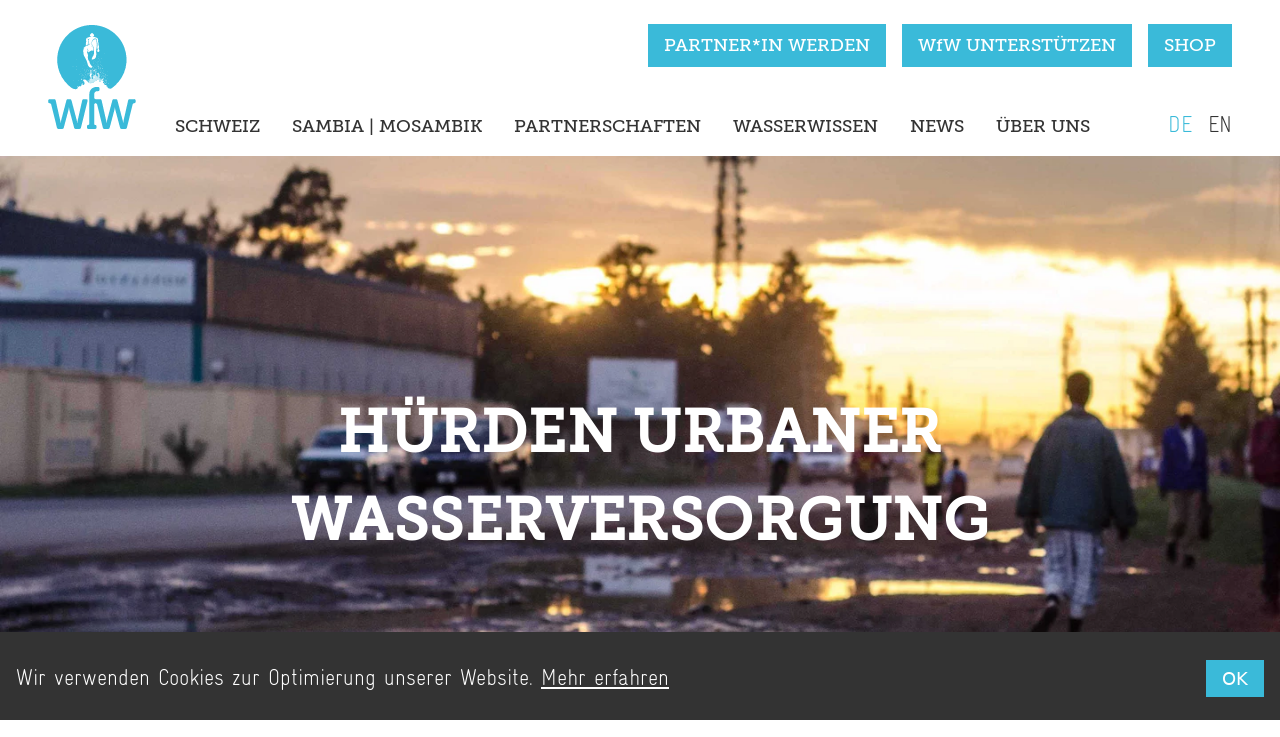

--- FILE ---
content_type: text/html; charset=UTF-8
request_url: https://wfw.ch/wasserwissen/huerden-urbaner-wasserversorgung
body_size: 41740
content:





    <!DOCTYPE html><html
lang="de"
prefix="og: http://ogp.me/ns# fb: http://ogp.me/ns/fb#"><head><meta
charset="utf-8"><meta
name="viewport" content="width=device-width,minimum-scale=1"><link
rel="dns-prefetch" href="https://wfw.ch/"><link
rel="preconnect" href="https://wfw.ch/" crossorigin><link
rel="shortcut icon" href="https://wfw.ch/dist/img/favicons/favicon.ico"><link
rel="icon" type="image/png" sizes="16x16" href="https://wfw.ch/dist/img/favicons/favicon-16x16.png"><link
rel="icon" type="image/png" sizes="32x32" href="https://wfw.ch/dist/img/favicons/favicon-32x32.png"><link
rel="manifest" href="https://wfw.ch/dist/img/favicons/manifest.json"><meta
name="mobile-web-app-capable" content="yes"><meta
name="theme-color" content="#fff"><meta
name="application-name" content="wfw"><link
rel="apple-touch-icon" sizes="57x57" href="https://wfw.ch/dist/img/favicons/apple-touch-icon-57x57.png"><link
rel="apple-touch-icon" sizes="60x60" href="https://wfw.ch/dist/img/favicons/apple-touch-icon-60x60.png"><link
rel="apple-touch-icon" sizes="72x72" href="https://wfw.ch/dist/img/favicons/apple-touch-icon-72x72.png"><link
rel="apple-touch-icon" sizes="76x76" href="https://wfw.ch/dist/img/favicons/apple-touch-icon-76x76.png"><link
rel="apple-touch-icon" sizes="114x114" href="https://wfw.ch/dist/img/favicons/apple-touch-icon-114x114.png"><link
rel="apple-touch-icon" sizes="120x120" href="https://wfw.ch/dist/img/favicons/apple-touch-icon-120x120.png"><link
rel="apple-touch-icon" sizes="144x144" href="https://wfw.ch/dist/img/favicons/apple-touch-icon-144x144.png"><link
rel="apple-touch-icon" sizes="152x152" href="https://wfw.ch/dist/img/favicons/apple-touch-icon-152x152.png"><link
rel="apple-touch-icon" sizes="167x167" href="https://wfw.ch/dist/img/favicons/apple-touch-icon-167x167.png"><link
rel="apple-touch-icon" sizes="180x180" href="https://wfw.ch/dist/img/favicons/apple-touch-icon-180x180.png"><link
rel="apple-touch-icon" sizes="1024x1024" href="https://wfw.ch/dist/img/favicons/apple-touch-icon-1024x1024.png"><meta
name="apple-mobile-web-app-capable" content="yes"><meta
name="apple-mobile-web-app-status-bar-style" content="black-translucent"><meta
name="apple-mobile-web-app-title" content="wfw"><link
rel="apple-touch-startup-image" media="(device-width: 320px) and (device-height: 480px) and (-webkit-device-pixel-ratio: 1)" href="https://wfw.ch/dist/img/favicons/apple-touch-startup-image-320x460.png"><link
rel="apple-touch-startup-image" media="(device-width: 320px) and (device-height: 480px) and (-webkit-device-pixel-ratio: 2)" href="https://wfw.ch/dist/img/favicons/apple-touch-startup-image-640x920.png"><link
rel="apple-touch-startup-image" media="(device-width: 320px) and (device-height: 568px) and (-webkit-device-pixel-ratio: 2)" href="https://wfw.ch/dist/img/favicons/apple-touch-startup-image-640x1096.png"><link
rel="apple-touch-startup-image" media="(device-width: 375px) and (device-height: 667px) and (-webkit-device-pixel-ratio: 2)" href="https://wfw.ch/dist/img/favicons/apple-touch-startup-image-750x1294.png"><link
rel="apple-touch-startup-image" media="(device-width: 414px) and (device-height: 736px) and (orientation: landscape) and (-webkit-device-pixel-ratio: 3)" href="https://wfw.ch/dist/img/favicons/apple-touch-startup-image-1182x2208.png"><link
rel="apple-touch-startup-image" media="(device-width: 414px) and (device-height: 736px) and (orientation: portrait) and (-webkit-device-pixel-ratio: 3)" href="https://wfw.ch/dist/img/favicons/apple-touch-startup-image-1242x2148.png"><link
rel="apple-touch-startup-image" media="(device-width: 768px) and (device-height: 1024px) and (orientation: landscape) and (-webkit-device-pixel-ratio: 1)" href="https://wfw.ch/dist/img/favicons/apple-touch-startup-image-748x1024.png"><link
rel="apple-touch-startup-image" media="(device-width: 768px) and (device-height: 1024px) and (orientation: portrait) and (-webkit-device-pixel-ratio: 1)" href="https://wfw.ch/dist/img/favicons/apple-touch-startup-image-768x1004.png"><link
rel="apple-touch-startup-image" media="(device-width: 768px) and (device-height: 1024px) and (orientation: landscape) and (-webkit-device-pixel-ratio: 2)" href="https://wfw.ch/dist/img/favicons/apple-touch-startup-image-1496x2048.png"><link
rel="apple-touch-startup-image" media="(device-width: 768px) and (device-height: 1024px) and (orientation: portrait) and (-webkit-device-pixel-ratio: 2)" href="https://wfw.ch/dist/img/favicons/apple-touch-startup-image-1536x2008.png"><link
rel="icon" type="image/png" sizes="228x228" href="https://wfw.ch/dist/img/favicons/coast-228x228.png"><meta
name="msapplication-TileColor" content="#fff"><meta
name="msapplication-TileImage" content="https://wfw.ch/dist/img/favicons/mstile-144x144.png"><meta
name="msapplication-config" content="https://wfw.ch/dist/img/favicons/browserconfig.xml"><link
rel="yandex-tableau-widget" href="https://wfw.ch/dist/img/favicons/yandex-browser-manifest.json"><link
href="https://wfw.ch/dist/css/mainCss.7cce2a22c167fa55e298.css" rel="stylesheet" media="print" onload="this.media=&#039;all&#039;">
<noscript><link
href="https://wfw.ch/dist/css/mainCss.7cce2a22c167fa55e298.css" rel="stylesheet"></noscript><style>@font-face{font-family:Gravur Condensed Light;font-style:normal;font-display:swap;src:url(/dist/fonts/GravurCondensedLight.woff2) format("woff2"),url(/dist/fonts/GravurCondensedLight.woff) format("woff")}@font-face{font-family:Museo Slab\ 300;font-style:normal;font-display:swap;src:url(/dist/fonts/MuseoSlab-300.woff2) format("woff2"),url(/dist/fonts/MuseoSlab-300.woff) format("woff")}@font-face{font-family:Museo Slab\ 500;font-style:normal;font-display:swap;src:url(/dist/fonts/MuseoSlab-500.woff2) format("woff2"),url(/dist/fonts/MuseoSlab-500.woff) format("woff")}</style> <script>!function(){"use strict";var t,e=[];function n(){for(;e.length;)e[0](),e.shift()}function o(t){this.a=i,this.b=void 0,this.f=[];var e=this;try{t((function(t){!function t(e,n){if(e.a==i){if(n==e)throw new TypeError;var o=!1;try{var r=n&&n.then;if(null!=n&&"object"==typeof n&&"function"==typeof r)return void r.call(n,(function(n){o||t(e,n),o=!0}),(function(t){o||a(e,t),o=!0}))}catch(t){return void(o||a(e,t))}e.a=0,e.b=n,s(e)}}(e,t)}),(function(t){a(e,t)}))}catch(t){a(e,t)}}t=function(){setTimeout(n)};var i=2;function r(t){return new o((function(e){e(t)}))}function a(t,e){if(t.a==i){if(e==t)throw new TypeError;t.a=1,t.b=e,s(t)}}function s(n){!function(n){e.push(n),1==e.length&&t()}((function(){if(n.a!=i)for(;n.f.length;){var t=(r=n.f.shift())[0],e=r[1],o=r[2],r=r[3];try{0==n.a?o("function"==typeof t?t.call(void 0,n.b):n.b):1==n.a&&("function"==typeof e?o(e.call(void 0,n.b)):r(n.b))}catch(t){r(t)}}}))}o.prototype.g=function(t){return this.c(void 0,t)},o.prototype.c=function(t,e){var n=this;return new o((function(o,i){n.f.push([t,e,o,i]),s(n)}))},window.Promise||(window.Promise=o,window.Promise.resolve=r,window.Promise.reject=function(t){return new o((function(e,n){n(t)}))},window.Promise.race=function(t){return new o((function(e,n){for(var o=0;o<t.length;o+=1)r(t[o]).c(e,n)}))},window.Promise.all=function(t){return new o((function(e,n){function o(n){return function(o){a[n]=o,(i+=1)==t.length&&e(a)}}var i=0,a=[];0==t.length&&e(a);for(var s=0;s<t.length;s+=1)r(t[s]).c(o(s),n)}))},window.Promise.prototype.then=o.prototype.c,window.Promise.prototype.catch=o.prototype.g)}(),function(){function t(t,e){document.addEventListener?t.addEventListener("scroll",e,!1):t.attachEvent("scroll",e)}function e(t){this.a=document.createElement("div"),this.a.setAttribute("aria-hidden","true"),this.a.appendChild(document.createTextNode(t)),this.b=document.createElement("span"),this.c=document.createElement("span"),this.h=document.createElement("span"),this.f=document.createElement("span"),this.g=-1,this.b.style.cssText="max-width:none;display:inline-block;position:absolute;height:100%;width:100%;overflow:scroll;font-size:16px;",this.c.style.cssText="max-width:none;display:inline-block;position:absolute;height:100%;width:100%;overflow:scroll;font-size:16px;",this.f.style.cssText="max-width:none;display:inline-block;position:absolute;height:100%;width:100%;overflow:scroll;font-size:16px;",this.h.style.cssText="display:inline-block;width:200%;height:200%;font-size:16px;max-width:none;",this.b.appendChild(this.h),this.c.appendChild(this.f),this.a.appendChild(this.b),this.a.appendChild(this.c)}function n(t,e){t.a.style.cssText="max-width:none;min-width:20px;min-height:20px;display:inline-block;overflow:hidden;position:absolute;width:auto;margin:0;padding:0;top:-999px;white-space:nowrap;font-synthesis:none;font:"+e+";"}function o(t){var e=t.a.offsetWidth,n=e+100;return t.f.style.width=n+"px",t.c.scrollLeft=n,t.b.scrollLeft=t.b.scrollWidth+100,t.g!==e&&(t.g=e,!0)}function i(e,n){function i(){var t=r;o(t)&&t.a.parentNode&&n(t.g)}var r=e;t(e.b,i),t(e.c,i),o(e)}function r(t,e){var n=e||{};this.family=t,this.style=n.style||"normal",this.weight=n.weight||"normal",this.stretch=n.stretch||"normal"}var a=null,s=null,c=null,d=null;function f(){return null===d&&(d=!!document.fonts),d}function l(){if(null===c){var t=document.createElement("div");try{t.style.font="condensed 100px sans-serif"}catch(t){}c=""!==t.style.font}return c}function u(t,e){return[t.style,t.weight,l()?t.stretch:"","100px",e].join(" ")}r.prototype.load=function(t,o){var r=this,c=t||"BESbswy",d=0,l=o||3e3,h=(new Date).getTime();return new Promise((function(t,o){if(f()&&!function(){if(null===s)if(f()&&/Apple/.test(window.navigator.vendor)){var t=/AppleWebKit\/([0-9]+)(?:\.([0-9]+))(?:\.([0-9]+))/.exec(window.navigator.userAgent);s=!!t&&603>parseInt(t[1],10)}else s=!1;return s}()){var p=new Promise((function(t,e){!function n(){(new Date).getTime()-h>=l?e(Error(l+"ms timeout exceeded")):document.fonts.load(u(r,'"'+r.family+'"'),c).then((function(e){1<=e.length?t():setTimeout(n,25)}),e)}()})),m=new Promise((function(t,e){d=setTimeout((function(){e(Error(l+"ms timeout exceeded"))}),l)}));Promise.race([m,p]).then((function(){clearTimeout(d),t(r)}),o)}else!function(t){document.body?t():document.addEventListener?document.addEventListener("DOMContentLoaded",(function e(){document.removeEventListener("DOMContentLoaded",e),t()})):document.attachEvent("onreadystatechange",(function e(){"interactive"!=document.readyState&&"complete"!=document.readyState||(document.detachEvent("onreadystatechange",e),t())}))}((function(){function s(){var e;(e=-1!=w&&-1!=v||-1!=w&&-1!=y||-1!=v&&-1!=y)&&((e=w!=v&&w!=y&&v!=y)||(null===a&&(e=/AppleWebKit\/([0-9]+)(?:\.([0-9]+))/.exec(window.navigator.userAgent),a=!!e&&(536>parseInt(e[1],10)||536===parseInt(e[1],10)&&11>=parseInt(e[2],10))),e=a&&(w==g&&v==g&&y==g||w==b&&v==b&&y==b||w==x&&v==x&&y==x)),e=!e),e&&(E.parentNode&&E.parentNode.removeChild(E),clearTimeout(d),t(r))}var f=new e(c),p=new e(c),m=new e(c),w=-1,v=-1,y=-1,g=-1,b=-1,x=-1,E=document.createElement("div");E.dir="ltr",n(f,u(r,"sans-serif")),n(p,u(r,"serif")),n(m,u(r,"monospace")),E.appendChild(f.a),E.appendChild(p.a),E.appendChild(m.a),document.body.appendChild(E),g=f.a.offsetWidth,b=p.a.offsetWidth,x=m.a.offsetWidth,function t(){if((new Date).getTime()-h>=l)E.parentNode&&E.parentNode.removeChild(E),o(Error(l+"ms timeout exceeded"));else{var e=document.hidden;!0!==e&&void 0!==e||(w=f.a.offsetWidth,v=p.a.offsetWidth,y=m.a.offsetWidth,s()),d=setTimeout(t,50)}}(),i(f,(function(t){w=t,s()})),n(f,u(r,'"'+r.family+'",sans-serif')),i(p,(function(t){v=t,s()})),n(p,u(r,'"'+r.family+'",serif')),i(m,(function(t){y=t,s()})),n(m,u(r,'"'+r.family+'",monospace'))}))}))},"object"==typeof module?module.exports=r:(window.FontFaceObserver=r,window.FontFaceObserver.prototype.load=r.prototype.load)}();"use strict";var FontA=new FontFaceObserver("Gravur Condensed Light"),FontB=new FontFaceObserver("Museo Slab 300"),FontC=new FontFaceObserver("Museo Slab 500");Promise.all([FontA.load(),FontB.load(),FontC.load()]).then((function(){document.documentElement.className+="fonts-loaded"}));</script> <script>"use strict";function handleFirstTab(e){9===e.keyCode&&(document.documentElement.classList.add("user-is-tabbing"),window.removeEventListener("keydown",handleFirstTab),window.addEventListener("mousedown",handleMouseDownOnce))}function handleMouseDownOnce(){document.documentElement.classList.remove("user-is-tabbing"),window.removeEventListener("mousedown",handleMouseDownOnce),window.addEventListener("keydown",handleFirstTab)}window.addEventListener("keydown",handleFirstTab);</script>  <script>!function(f,b,e,v,n,t,s)
{if(f.fbq)return;n=f.fbq=function(){n.callMethod?n.callMethod.apply(n,arguments):n.queue.push(arguments)};if(!f._fbq)f._fbq=n;n.push=n;n.loaded=!0;n.version='2.0';n.queue=[];t=b.createElement(e);t.async=!0;t.src=v;s=b.getElementsByTagName(e)[0];s.parentNode.insertBefore(t,s)}(window,document,'script','https://connect.facebook.net/en_US/fbevents.js');fbq('init','1453049764903802');fbq('track','PageView');</script> <noscript>
<img
height="1" width="1"
src="https://www.facebook.com/tr?id=1453049764903802&ev=PageView&noscript=1"/>
</noscript>
<title>WASSERWISSEN | WASSER FÜR WASSER (WfW)</title>
<script>window.dataLayer = window.dataLayer || [];
function gtag(){dataLayer.push(arguments)};
gtag('js', new Date());
gtag('config', 'G-CXCBJJ1GCF', {'send_page_view': false,'anonymize_ip': false,'link_attribution': true,'allow_display_features': true});
gtag('config', 'AW-943205965', {'send_page_view': false});
</script>
<script>(function(i,s,o,g,r,a,m){i['GoogleAnalyticsObject']=r;i[r]=i[r]||function(){
(i[r].q=i[r].q||[]).push(arguments)},i[r].l=1*new Date();a=s.createElement(o),
m=s.getElementsByTagName(o)[0];a.async=1;a.src=g;m.parentNode.insertBefore(a,m)
})(window,document,'script','//www.google-analytics.com/analytics.js','ga');
ga('create', 'UA-77271840-1', 'auto');
ga('require', 'displayfeatures');
ga('require', 'ec');
ga('require', 'linkid');
ga('require', 'linker');
</script><meta name="generator" content="SEOmatic">
<meta name="keywords" content="wasserwissen schweiz, wasser für wasser, wfw, wasserqualität schweiz,wasserwissen,fakten">
<meta name="description" content="Wasserknappheit, Wasserqualität und Wasserversorgung bestimmen unseren Alltag massgeblich. Hier erfährst du Wissenswertes über das Element Wasser.">
<meta name="referrer" content="no-referrer-when-downgrade">
<meta name="robots" content="all">
<meta content="237509566352047" property="fb:profile_id">
<meta content="de_DE" property="og:locale">
<meta content="en_US" property="og:locale:alternate">
<meta content="WASSER FÜR WASSER (WfW)" property="og:site_name">
<meta content="website" property="og:type">
<meta content="https://wfw.ch/wasserwissen/huerden-urbaner-wasserversorgung" property="og:url">
<meta content="WASSERWISSEN | WASSER FÜR WASSER (WfW)" property="og:title">
<meta content="Wasserknappheit, Wasserqualität und Wasserversorgung bestimmen unseren Alltag massgeblich. Hier erfährst du Wissenswertes über das Element Wasser." property="og:description">
<meta content="https://wfw.ch/uploads/images/_1200x630_crop_center-center_82_none/wasserwissen_wasser_für_wasser_wfw.jpg?mtime=1618838845" property="og:image">
<meta content="1200" property="og:image:width">
<meta content="630" property="og:image:height">
<meta content="WASSER FÜR WASSER (WfW), Brunnen Luzern" property="og:image:alt">
<meta content="https://www.instagram.com/wfw_official/" property="og:see_also">
<meta content="https://www.youtube.com/channel/UCz9NRZURqfqITDBJnugVVNA" property="og:see_also">
<meta content="https://www.linkedin.com/company/wasser-f%C3%BCr-wasser/" property="og:see_also">
<meta content="https://www.facebook.com/WasserFuerWasser/" property="og:see_also">
<meta content="https://twitter.com/wasserfw" property="og:see_also">
<meta name="twitter:card" content="summary_large_image">
<meta name="twitter:site" content="@wasserfw">
<meta name="twitter:creator" content="@wasserfw">
<meta name="twitter:title" content="WASSERWISSEN | WASSER FÜR WASSER (WfW)">
<meta name="twitter:description" content="Wasserknappheit, Wasserqualität und Wasserversorgung bestimmen unseren Alltag massgeblich. Hier erfährst du Wissenswertes über das Element Wasser.">
<meta name="twitter:image" content="https://wfw.ch/uploads/images/_800x418_crop_center-center_82_none/wasserwissen_wasser_für_wasser_wfw.jpg?mtime=1618838845">
<meta name="twitter:image:width" content="800">
<meta name="twitter:image:height" content="418">
<meta name="twitter:image:alt" content="WASSER FÜR WASSER (WfW), Brunnen Luzern">
<link href="https://wfw.ch/wasserwissen/huerden-urbaner-wasserversorgung" rel="canonical">
<link href="https://wfw.ch" rel="home">
<link type="text/plain" href="https://wfw.ch/humans.txt" rel="author">
<link href="https://wfw.ch/en/water-facts/hurdles-to-urban-water-supply" rel="alternate" hreflang="en-us">
<link href="https://wfw.ch/wasserwissen/huerden-urbaner-wasserversorgung" rel="alternate" hreflang="x-default">
<link href="https://wfw.ch/wasserwissen/huerden-urbaner-wasserversorgung" rel="alternate" hreflang="de"></head><body><script async src="https://www.googletagmanager.com/gtag/js?id=G-CXCBJJ1GCF?id=G-CXCBJJ1GCF"></script> <div
id="app"><flash-message
transition-name="list-complete"></flash-message><header><div
class="js-nav bg-white fixed inset-x-0 z-50"><div
class="hidden mt-6 lg:flex justify-end pr-4 xl:pr-8 relative w-full"><div
class="flex flex-col"><nav><ul
class="nav-items flex-grow flex items-end w-auto"><li
class="nav-item">
<a
href="https://wfw.ch/partner-werden"
title="PARTNER*IN WERDEN"
class="nav-link font-serif inline-block text-white bg-brand px-4 py-2 mr-4 hover:bg-brand-85 hover:underline text-lg  bg-brand">
PARTNER*IN WERDEN
</a></li><li
class="nav-item">
<a
href="https://wfw.ch/unterstützen"
title="WfW UNTERSTÜTZEN"
class="nav-link font-serif inline-block text-white bg-brand px-4 py-2 mr-4 hover:bg-brand-85 hover:underline text-lg  bg-brand">
WfW UNTERSTÜTZEN
</a></li><li
class="nav-item">
<a
href="https://wfw.ch/shop"
title="SHOP"
class="nav-link font-serif inline-block text-white bg-brand px-4 py-2 mr-4 hover:bg-brand-85 hover:underline text-lg  bg-brand">
SHOP
</a></li></ul></nav></div></div><div
class="hidden lg:flex relative w-full mt-10"><div
class="hidden lg:flex -mt-logo -mr-32 ml-4 xl:ml-8">
<a
href="https://wfw.ch/" title="WfW Homepage">
<svg
viewBox="0 0 284 337" class="ml-2 my-2 w-26 h-26" xmlns="http://www.w3.org/2000/svg"><g
fill-rule="nonzero" fill="none"><path
d="M141.55 0C95.096.005 53.428 28.578 36.682 71.908c-16.745 43.331-5.12 92.499 29.258 123.742A112.69 112.69 0 0 0 77 204.51c.43.23 2.35 1.36 2.87 1.6a19.7 19.7 0 0 0 8.63 1.75c1.83.07 3.8 0 5.2-1.29a8.32 8.32 0 0 0 2.57-3.86c.41-1.94-3.2-2.42-1.37-3.92.6-.5 1.1-.36 1.22.47.12.83.88 2.29 2.33.78.17-.17 1.62-1.71 1.82-1.83 1.49-.86 1.91.49 3.58.25a7 7 0 0 1 1.51.13 1.27 1.27 0 0 0 1.31-.55c.26-.52-.09-1.25.28-1.7.17-.22.47-.3.65-.5.71-.75-.56-2.14.09-2.94.219-.2.464-.369.73-.5a7.1 7.1 0 0 0 1.06-1.13 1.28 1.28 0 0 1 1.39-.42c1 .52.05 2.43 1 3.09a.38.38 0 0 1 .16 0 .93.93 0 0 1 .16.18 6.16 6.16 0 0 0 1 .06c.347.012.667.191.86.48.38-.08.8-.11 1-.43.2-.32-.64-1.58.06-1.45.12 0 .2.13.3.2a.88.88 0 0 0 1.26-.23 1.26 1.26 0 0 0 .08-.66c-.07.1-.15.19-.29.08-.14-.11-.08-.25.06-.36a1.62 1.62 0 0 0 .19-.18.25.25 0 0 0 0-.09.69.69 0 0 0 0 .08.19.19 0 0 1 .25 0v.06a3.1 3.1 0 0 0 .57-.53 1 1 0 0 0-.6-.73c.13-.2.37-.21.55-.39 0-.37.15-.81-.26-1 .08-.37.4 0 .55-.19-.37-.36.42-.84-.18-1.11h.12a6.86 6.86 0 0 0-1.24-1 1 1 0 0 0 .74-.26c-.019-.28.04-.56.17-.81.09-.2.17-.31.25-.34A2.14 2.14 0 0 0 117 184c-1.56-1.69-5.18-3.72-3.34-6.53 1-1.54 3.34-1 4.89-.88l.39-.05c1.5.5 3 1 3.92 2.08.36.25.84.49.83.82.08.096.17.184.27.26.78.6 1.7 1.28 2.55 2l.25-.21a.88.88 0 0 1 .21.62c1.25 1.17 2.22 2.5 2 3.94 2.6.58 2.78 2 5.43 2.31a29.81 29.81 0 0 0 3.27.14 2.2 2.2 0 0 1 .49-1l.06-.34c0-.15.15-.29 0-.44.08-.17-.15-.41 0-.56a.19.19 0 0 1 .16.06c.188.033.38.015.56-.05a.68.68 0 0 1 0 .14c-.28.36.15.31.18.5s.17.52.44.29c.07.17.15.3.35.29v.08c-.2.14-.51 0-.59.43 0 .17.1.34 0 .52.4 0 .8-.06 1.19-.09a5.37 5.37 0 0 0-.17-1.68c.34 0 .24.8.79 1 .55.2 1-.41 1.4-.75.28-.52.33-1.23.91-1.35a2.74 2.74 0 0 0-.12 2.49c1.53-.22 3.06-.49 4.59-.79-.16-.68 1.68-.33 1-1.11l-1.07-.31c.48-.16.82-.42.69-.78a9.78 9.78 0 0 0-2.16-.67c.46-.23 1.36-.41 1.59-1l-.83-.86a6.4 6.4 0 0 0 4.29.06c.35-.52-.77-.68-.53-.9.26.12.8.47 1.28.3.41-1.29.22-3-.88-3.76.32.3.43-.28.72-.38 1 1 1.66 2.33 2.9 3.12.88-.85 1 1.07 2.47-.25.21-.34-.8-.47-.1-.91.32-.11.64-.26.95-.4a3.65 3.65 0 0 0-.08-.54 2.76 2.76 0 0 1 1-2c.45-.19 1-.19 1.28-.7.51.13 1.15 1 1.66.25.134.09.261.19.38.3 1.43-1.18 2.74-2.48 4-3.64-.22.61.9 1 .3 1.79-.85 1.24-4.17 2.74-2 3.69 1.43 1.33 1.53 3.46.72 5.44 1.54 1.2 3.77.12 5.85-.29 0-.06.05-.11.07-.17a6.63 6.63 0 0 1 .39-3.67c.1-.22.21-.44.33-.65a4.56 4.56 0 0 1-.14-.44 6.66 6.66 0 0 1 1.35-2.52 3.27 3.27 0 0 1 1.39-.32c.31-.29.63-.58 1-.84a6.17 6.17 0 0 1 3.15-1.55c.73-.08 2 0 1.42 1-1.25 2-5.05 2.43-4.38 5.51.39 1.79 2.5.57 3.62.85 0 .55-.31 1-.28 1.61.03.61.34.8.34 1.23 0 1.44-3.5 1.85-1.67 3.83a1.71 1.71 0 0 0 2.57-.21 1.93 1.93 0 0 0-.55 1.33c.06.5.74.88 1.06.51.1-.12.18-.29.33-.29.15 0 .21.31.18.51-.07.58.91 3.82 1.51 4.17.22.13.32.38.49.56 1.31 1.4 3.39-1.3 4.92.87v-.44a.423.423 0 0 1 .37.76c.59.69 1.18 1.39 1.76 2.09a14.32 14.32 0 0 1-4.09-.94c0 .6 1.4 1.28 1.81 1.53 1 .63 2.06 1.18 3.12 1.71a.86.86 0 0 1 .22.15c.76.83.63 2.19 1.3 3.12 2.71 3.78 9.14 4.5 12.85 1.93a140 140 0 0 0 11.36-9.25c34.376-31.245 46.002-80.411 29.263-123.744C229.663 28.603 188.003.02 141.55 0zm-60.5 135.23c-.69.08-1-.76-1.38-1.15l.06-.7c.59 0 1 .5 1.36 1 .21.3.26.8 0 .83l-.04.02zm1.91 43.98a.51.51 0 0 1-.76-.26.53.53 0 0 1 .27-.73.76.76 0 0 1 .64.45.41.41 0 0 1-.15.54zm7.7-46.58a.59.59 0 0 1 .65.32c.2.3.09.52-.14.74a.7.7 0 0 1-.73-.42c-.12-.28-.06-.56.22-.64zm.19 11.53c-.27-.36-.53-.73-.79-1.09l.28-.38A1.42 1.42 0 0 1 91.5 144c.1.54-.56-.09-.69.13l.04.03zm1.61-32.49c-.2 0-.3-.16-.36-.42.09-.06.18-.17.27-.17.09 0 .31.16.33.37a.2.2 0 0 1-.24.22zm3.31 52.41c-.16 0-.27-.12-.36-.26-.09-.14-.13-.27 0-.31.13-.04.26.11.35.26.09.15.12.25 0 .31h.01zm7.65-14.08l.66.74c-.22.06.11.65-.3.5-.41-.15-.88-.41-.76-1.08l.4-.16zm-3.24 30.52c-.21.18-.57 0-.87-.3-.3-.3-.54-.71-.34-1a.76.76 0 0 1 .87.2c.45.41.65.83.34 1.09v.01zm1-19.32c-.28-.29-.45-.61-.33-.85s.47-.21.8 0a1 1 0 0 1 .44 1 .69.69 0 0 1-.91-.17v.02zm1.64-3.49l.35-.15.69.71c-.2.07.15.62-.25.48s-.85-.4-.79-1v-.04zM104.1 185c-.26.32.16 1-.42 1-.3 0-.43-.27-.36-.62s0-.83.43-.86c.23 0 .4.12.35.43v.05zm-.5-14.28a.48.48 0 0 1 .13-.7c.12.09.35.15.47.37s.07.63-.1.65a.63.63 0 0 1-.5-.32zm1.35 4.76a.64.64 0 0 1-.45 0c-.21-.07-.34-.24-.29-.39.05-.15.34-.05.55 0 .21.05.33.3.19.38v.01zm85.44 6.71c.05-.09.2-.12.27-.16.07-.04.24.18.16.31a.38.38 0 0 1-.29.14.19.19 0 0 1-.14-.29zm-3.86-20.13c.57-.82 1-.1 1.45-.48.61.26.44.73.06 1.16-.38.43-1.13 1.06-1.61.79-.48-.27-.29-.93.1-1.47zm-.29 9.08c-.48.59-1 .61-1.29.23a.79.79 0 0 1 .1-1 1.36 1.36 0 0 1 1.23-.6 1 1 0 0 1 0 1.38l-.04-.01zm-1.68-31.35a.27.27 0 0 1 .35-.23.35.35 0 0 1 .19.4c0 .22-.15.29-.34.31a.43.43 0 0 1-.2-.48zm.47 13.84c0 .18-.06.37-.26.4-.2.03-.17-.19-.15-.33.02-.14 0-.38.25-.38s.17.18.16.31zm-.63 7c.49-.4 1-.45 1.28-.05.13.18 0 .63 0 .94-.67.36-1.13.45-1.44.07a.68.68 0 0 1 .18-1l-.02.04zm-1.48 6.83l1.44-1.11.5.4a1.91 1.91 0 0 1-1.79 1.69c-.71.14.14-.79-.15-1v.02zm-.53-4.02c.09-.3.33-.48.54-.37.21.11.06.52 0 .83-.06.31-.41.45-.53.23a1.1 1.1 0 0 1 0-.69h-.01zm-1.27-72.72c.17-.15.39 0 .55.21a.68.68 0 0 1 0 .74.49.49 0 0 1-.59-.32c-.11-.25-.13-.5 0-.63h.04zm-.88 55.28l.62-.58.26.15a.89.89 0 0 1-.74.86c-.33.1 0-.36-.14-.43zm-1 5.1c.64.93.19 1.52-1 1.89-.59-.91.25-1.38 1-1.89zm-.93 13.21c1.19-.47.79.85.73 1.7-.55.54-1 .36-1.46.37a1.5 1.5 0 0 1 .73-2.07zm-3.4-23.94c.6 0 1.06.75 1.17 1.37a1.43 1.43 0 0 1-.25 1c-.41.34-.86 0-1.12-.27-.34-.58-.75-2 .2-2.11v.01zm.09 27.17l-.22.31-.12-.05-.11.15c-.41.47-.88.94-1.26.64-.38-.3.06-.79.42-1.13a3.38 3.38 0 0 0 .26-.27.77.77 0 0 1-.07-.16c0-.29.09-.48.22-.43.098.037.192.084.28.14a.86.86 0 0 1 .72-.3 1.22 1.22 0 0 1-.18 1 .84.84 0 0 1 .06.14v-.04zm-.27-3.55c.14 0 .19.11.22.24s0 .33-.13.41c-.13.08-.19-.12-.22-.24s-.06-.36.13-.41zm.43-.31c.08-.06.28 0 .42 0 .15.32.18.54 0 .69a.29.29 0 0 1-.42-.1c-.16-.24-.18-.49 0-.61v.02zm.23-5.09a.45.45 0 0 1-.6-.13c-.17-.19-.25-.4-.15-.56.1-.16.34-.14.54 0a.62.62 0 0 1 .21.66v.03zm-1.3-51.12c.19-.16.3.17.37.49 0 .51.22 1.28-.21 1.58-.2.13-.41-.26-.44-.6 0-.57-.06-1.17.28-1.47zm-.17 41.12c.14-.24.36-.52.56-.34.2.18 0 .6-.13.9-.13.3-.34.49-.57.36-.23-.13 0-.61.14-.92zm-.85-16.85c.18-.25.37 0 .54.2.08.66-.27.73-.51.9-.24.17-.46.23-.56-.13-.18-.68.32-.69.53-1v.03zM171.55 159c.13 0 .19.15.13.29a.52.52 0 0 1-.22.26c-.13.05-.19-.07-.18-.23.01-.16.09-.34.27-.32zm-1.06-30.24c.12-.17.26 0 .37.15.06.45-.19.5-.36.62-.17.12-.31.16-.38-.09-.13-.47.22-.48.37-.68zm-1.08-2.11c.09-.09.24.07.3.36a1.12 1.12 0 0 1-.45 1.05c-.14.12-.26 0-.27-.24-.055-.435.1-.87.42-1.17zm-2.5 4.24c.2 0 .31.11.35.28.04.17 0 .39-.21.41-.21.02-.2-.06-.25-.23a.47.47 0 0 1 .11-.46zm-54.51 9.26c.31-.13.56.06.76.35.2.29.22.56 0 .72-.22.16-.64 0-.86-.35a.57.57 0 0 1 .11-.72h-.01zm-.78 19c.4.37.75.84.57 1.2-.18.36-.65.23-1-.06-.58-.43-.08-.78-.35-1.09.18-.46.52-.34.82-.05h-.04zm-3.83-40.62c.17-.13.38 0 .53.23.15.22.15.51 0 .73a.48.48 0 0 1-.56-.34c-.1-.25-.11-.49 0-.62h.03zm-.29 38.42c.16-.28.53-.23.86 0a1 1 0 0 1 .38 1 .72.72 0 0 1-1-.17c-.28-.31-.43-.64-.28-.89l.04.06zm.81 15.19c.17-.13.4.07.58.24.18.17.29.3.18.44-.11.14-.41-.08-.59-.26s-.31-.32-.17-.42zm-2.07-8.81a.43.43 0 0 1-.19-.68c.16 0 .42-.11.63 0 .21.11.36.49.2.62a.67.67 0 0 1-.64.06zm1.57 26.52c-.21 0-.33-.18-.31-.45.02-.27.13-.44.35-.43.22.01.29.23.31.47.02.24-.14.44-.35.41zm.19-2.43c-.06 0-.24-.15-.24-.25 0-.46.17-.67.61-.68-.07.43 0 .81-.37.93zm1.29-10.27c-.23 1-.73 1.16-1.82.64a5.27 5.27 0 0 1-.81-2.08c.35-1.12.87-1.48 1.49-1a2.55 2.55 0 0 1 1.16 2.49l-.02-.05zm-1-10.33c.64-.49 1.06-.15 1.33.73-.63.44-1-.19-1.33-.73zm1.74-4.77c.13-.1.45 0 .67 0 .26.51.32.85 0 1.09a.45.45 0 0 1-.67-.13c-.28-.37-.33-.78-.05-1l.05.04zm.1 12.73l.23-.36a1.53 1.53 0 0 1 1.24 1.29c.14.51-.53-.1-.63.11l-.84-1v-.04zm2.43 14.59a1.06 1.06 0 0 1-1.66.65c-.47-.34-.26-.91-.26-1.27.17-.42.51-.89 1-.89.27-.1.48.06.69.23.306.352.394.843.23 1.28zm-.42-4.9c0-.38.64-.51.89-.19a.91.91 0 0 1-.89.19zm1.86-10.66c-.12.12-.37.16-.67-.07a1.09 1.09 0 0 1-.48-.89c.26-.29.61-.21.91 0 .3.21.46.71.24.93v.03zm.06-9.11c.2-.13.42.07.6.25s.28.32.15.46c-.13.14-.43-.08-.61-.26s-.3-.34-.14-.45zm.08-2.57c.1-.21.37-.06.59 0 .22.06.32.31.16.4a.66.66 0 0 1-.48 0c-.21-.06-.34-.25-.27-.4zm1.71 9.21c-.24.32-.56 0-.8-.32s-.79-.62-.73-1.05c.39-.12.74.12 1.07.42.33.3.67.66.46 1v-.05zm0-38.08c-.26.08-.28-.24-.3-.49-.02-.25-.17-.65 0-.85.26.09.35.36.4.65.05.29.09.62-.13.69h.03zm.54 33.31c-.34-.9.59-.61 1.19-.57.39.42.26.75.27 1.1-.5.42-1.27-.05-1.46-.53zm.9-22c.5 0 .67.61.78 1.12.11.51.13.88-.25 1-.5-.08-.68-.63-.79-1.15-.11-.52-.14-.94.26-1v.03zm1.16 26.97l-.67-.11c-.19-.21-.3-.44-.19-.62.11-.18.36-.16.6 0a.69.69 0 0 1 .26.71v.02zm1.15-.4l-.74-.22c-.4-.44-.79-.93-.69-1.39 0-.26.36-.05.62.16.28.46 1 .93.81 1.45zm-.69-47.86c-.44 0-.66-.54-.57-.87.18-.61.56-.08.86.18 0 .38-.16.5-.29.69zm.29 34.77c0 .26-.12.35-.21.48-.31 0-.46-.37-.39-.61.12-.42.39-.05.6.13zm.36-8.45c-.1-.32.19-.31.17-.51.2-.12.29 0 .32.21.03.21 0 .53-.13.61-.13.08-.3-.1-.36-.31zm.7 5.25c-.84-.65-.26-1.11-.26-1.64 0-.53.44-.36.84-.24.69.7.33 1.1.19 1.52-.14.42-.33.7-.77.36zm1-26.45c.11-.09.41 0 .62 0 .29.48.38.81.15 1-.23.19-.45.11-.65-.13s-.36-.74-.12-.92v.05zm1.27 45.63c0 .16-.06.34-.24.37-.18.03-.15-.18-.14-.3.01-.12 0-.36.24-.36s.15.16.14.29zm.09-4.39c-.57.32-.83-.39-1.08-.58 0-.32-.45-.64.06-.83.51-.19.9.38 1 .9l.02.51zm-.11-6.41c-.21.28-.7-.18-.91-.64-.35-.79-.65-1.63-.31-2.21.19-.33.51.09.77.5.18.76.92 1.72.45 2.35zm1.85 6.09c0 .25-.34.17-.54-.06a2.06 2.06 0 0 1-.55-1.77c0-.19.35-.14.69.16a1.68 1.68 0 0 1 .4 1.67zm-.49-18.65c-.51 0-.44-.49-.42-.92.55 0 .63.35.42.92zM123.7 136c.06-.2.2-.32.38-.26a.41.41 0 0 1 .22.44c0 .24-.17.31-.38.34a.49.49 0 0 1-.22-.52zm.56 23.63c-.36 0-.31-.34-.29-.64.37 0 .43.24.29.64zM124 144c0-.49 0-1 .72-.71.13.3.4.63.16.88-.24.25-.59.12-.88-.17zm.81 2.44c0-.31.14-.54.37-.54.23 0 .24.19.35.28-.06.37-.17.58-.41.6a.31.31 0 0 1-.31-.34zm.81 1.55c.06.16.05.29-.07.28a.51.51 0 0 1-.25-.2c-.09-.12-.08-.27 0-.32.08-.05.21.11.3.24h.02zm-.73 8.59c0-.22.1-.38.25-.38s.17.13.25.2c0 .25-.12.4-.29.41a.21.21 0 0 1-.21-.23zm.47 8.94c0-.53-.39-1.07 0-1.6 0 .41 0 .85.3 1.12a.51.51 0 0 1 .2.65c-.15.24-.3-.24-.51-.17h.01zm.46 2.52a.34.34 0 0 1-.31-.33c0-.19 0-.36.15-.41.15-.05.26.06.31.25a.45.45 0 0 1-.15.49zm.22-17.43c-.06.28-.31.44-.69.33a.48.48 0 0 1-.36-.62.8.8 0 0 1 .76-.14.36.36 0 0 1 .29.43zm.19 3.53c0-.4 0-.81.2-1 .2-.19.21.12.26.34.05.22.15.89-.15 1.1-.14.09-.29-.18-.31-.42v-.02zm.43 4.36c-.11.23-.18-.19-.29-.14v-.63l.21-.06a.65.65 0 0 1 .07.83h.01zm.99 4.19c-.3.06-.55-.26-.67-.68-.12-.42-.13-.88.22-1a.78.78 0 0 1 .73.58c.2.58.16 1.06-.28 1.14v-.04zm.82-18.19c.42.36.43.74.17 1a.52.52 0 0 1-.71-.07 1 1 0 0 1-.43-.92.67.67 0 0 1 1 0l-.03-.01zm-.19-7.99c.22-.25.44-.52.67-.09-.05.21 0 .5-.26.54-.26.04-.37-.18-.41-.45zm-.42 22.06c-.09 0-.2 0-.24-.23a.5.5 0 0 1 .1-.46c.2 0 .31.11.35.28.04.17 0 .4-.21.41zm2.42 27.08a.38.38 0 0 1 .11-.13l-.06.14-.05-.01zm.84-24.68a4.37 4.37 0 0 1-1.94-2.5.74.74 0 0 1-.16.66.23.23 0 0 0-.06-.12l-.2-.22c0-.78-.72-1.7-.09-2.35v.1h.14c.34-.16.68-.43.87.47l.08.21-.07.47c.06.21.19.52.15.6-.54 1 .09 1.39.62 1.87.27.25.52.54.79.82h-.15l.02-.01zM129.55 148c-.13 0-.29-.08-.35-.33a.69.69 0 0 1 .14-.66c.29-.05.45.15.51.4s-.07.57-.3.59zm.45 2c.09-.09.24.06.3.36a1.14 1.14 0 0 1-.46 1.05c-.13.11-.25-.05-.26-.25A1.36 1.36 0 0 1 130 150zm.58-8.47c.27-.18.4 0 .45.3.05.3.06.75-.18.87s-.44-.14-.53-.45c-.14-.46.27-.45.26-.72zm.75 14.94c-.12.08-.32.16-.39-.09-.13-.47.22-.48.37-.68.15-.2.26 0 .38.15.05.46-.19.5-.36.62zm.81-8c-.17.33-.26-.28-.42-.21v-.9l.31-.09a1 1 0 0 1 .1 1.2h.01zm.42 9.49c.33-.25.71.13 1-.2.29-.33.23-.37 0-.47a.64.64 0 0 1 .06-.18.35.35 0 0 0 .37-.15c0-.16-.07-.31-.1-.47-.03-.16 0-.29 0-.44a1 1 0 0 1 0-.17.43.43 0 0 1-.48-.16c0-.62.62-.48.76-.92l.2-.18.39-.14a.51.51 0 0 0 0 .09c.4.15.77.54 1.25.26a2.24 2.24 0 0 1-.74 1.42 2.08 2.08 0 0 0-.23.53.33.33 0 0 0 0 .1c-.187.21-.29.48-.29.76a.46.46 0 0 0-.1.26.25.25 0 0 1 .13.09 1.6 1.6 0 0 1-2.13-.06l-.09.03zm4.02-14.98c-.42.16-.81-.31-.82-.66 0-.66.52-.26.9-.11.16.35 0 .54-.08.77zm.22 10.31v.84l-.29.1a.89.89 0 0 1-.15-1.12c.13-.31.26.25.41.18h.03zm-.8-5.79c.23.07.26.3.16.55a.35.35 0 0 1-.39.22c-.19-.1-.19-.29-.13-.5.06-.21.19-.32.36-.27zm-.21 2.2c-.26.17-.52.36-.62-.08.09-.17.16-.43.36-.41.2.02.29.24.26.49zm-.87-9.16c-.16-.25-.28-.53 0-.81l.26.07c0 .2 0 .4.05.61-.14-.05-.19.36-.34.13h.03zm.16 12.92a.68.68 0 0 1-.11.64.43.43 0 0 1-.5-.35c-.1-.33 0-.54.25-.57.25-.03.29.05.36.28zm-1-7.18c-.17.11-.46.24-.56-.12-.18-.68.32-.7.53-1 .21-.3.37 0 .54.21.08.65-.27.72-.51.89v.02zm2.92 28.91c-.16-.14 0-.44-.25-.5.07-.08.07-.15.14-.16.08.22.25.51.11.66zm3.38-2.18l-.11-.09-.24-.4h.77c0 .38-.17.5-.42.44v.05zm.27-7.48v.7c-.13 3-.58 5.91-.93 8.85a24.92 24.92 0 0 0-.56 4.62 10.4 10.4 0 0 1-1.27-3.58 4.81 4.81 0 0 1-.07-1c.14-2.95-1.21-5.42-1.55-8.27-1.63-.88-2.89-3.93-1.92-5.58.11.65-.16 2.09.86 2a1.46 1.46 0 0 1 .19-1.17 1.49 1.49 0 0 1 .5-1.32c.06-.33 0-.6-.26-.58l-1.11.08a13.81 13.81 0 0 0 2.79-3.7.65.65 0 0 1-.12-.25c-.07-.33-.09-.7.13-.82a.25.25 0 0 1 .26 0 .93.93 0 0 0 0-.23c.21-2.09-.64-4.12-.7-6.2 0-1-.19-2.81.52-3.61.71-.8 1.35-.17 1.64.71.185.56.322 1.136.41 1.72a.47.47 0 0 1 .19.45l-.13.06c.073.694.107 1.392.1 2.09h.08a.46.46 0 0 1 .08.52.42.42 0 0 1-.17.16c.49 0 .45.43.45.83-.25 0-.4-.05-.47-.18 0 .89-.07 1.79 0 2.69h.19l-.05.3-.14-.24a10.62 10.62 0 0 0 1.22 5.17 2 2 0 0 1 .21 1.7v.19h-.08v-.05c-.59 1.31-2.5 2.15-2 3.83.13-.24.2-.17.18-.57-.09 1 1.79.16 1.12 1.19.147-.22.308-.43.48-.63.07-1.38.28-3 1.51-3.73.68 1.17-.64 2.65-1.51 3.73l-.07.12zm.28-19.52c.18-.26.26-.28.31-.23.58-.43 1.22-.81.55-1.76-.06-.08.08-.38.13-.58.05-.2-.07-.31-.11-.46a1.8 1.8 0 0 0 .08-.21c.17-.87.6-.59 1-.41h.17v-.1c.79.67 0 1.54 0 2.3l-.23.2a.23.23 0 0 0-.06.12.69.69 0 0 1-.23-.65 3.54 3.54 0 0 1-1.24 1.77c.06.11.16.19.39.08a.44.44 0 0 1-.68.15c-.2.13-.4.25-.61.36h-.17l.65-.57.05-.01zm.19-4.63c.2-.24.37-.1.5.13s.27.66.08.83c-.19.17-.44 0-.61-.24-.17-.24.12-.48 0-.72h.03zm.16-2.73c0-.58.39-.32.73-.1.08.34.06.64-.21.66-.27.02-.37-.33-.52-.56zm1 .89c.43 0 .49.57.7.86.05.22.07.45-.12.42-.36-.06-.55-.42-.7-.78-.09-.21-.07-.51.12-.5zm1.27-4.31h-.19c-.18-.35-.46-.7 0-1.07.32.33.1.76.22 1.12l-.03-.05zm-1.14 16.86a.61.61 0 0 1 0 .69.46.46 0 0 1-.54-.3c-.1-.23-.12-.46 0-.58a1.88 1.88 0 0 1 .07-1.69c.08-.15.34 0 .54.34a1.5 1.5 0 0 1-.13 1.5l.06.04zm-.87 8.42c-.16-.21-.27-1.1-.74-1.52l.23.21c-.1-.51.87-.41.32-1-.07.15-.22.09-.36.17.33-.76 1 .17.91.54-.38-.2-.49.55-.62.78.37.05.83.4.26.87v-.05zm.07-13.14l-.11-.1a.49.49 0 0 1-.28.33l-.23-.13v-.29a.22.22 0 0 1-.26-.21c.105-.01.209-.03.31-.06.11.08.27-.3.36 0 .16 0 .26.14.14.5l.07-.04zm.06 8.33l-.05.45-.17-.29.22-.16zm-.41-5.16h-.08v-.37h.07l.01.37zm-.22 1.42l-.13.45-.16-.14.29-.31zm-.29-1.25l.1.44-.17-.29.07-.15zm.28 1.86c.312.302.435.75.32 1.17-.13.26-.32.36-.41.24a1.34 1.34 0 0 1-.26-1.26c.05-.19.22-.3.35-.15zm.26 4.34l-.27-.88c.6.12.16.22.27.88zm-.32-.29a.27.27 0 0 1-.14.42c-.09 0-.26-.09-.33-.21s0-.39.11-.4a.44.44 0 0 1 .36.19zm1.45-8.77a.46.46 0 0 1 0-.48.25.25 0 0 1 .32-.13.31.31 0 0 1 .16.47.33.33 0 0 1-.46.14h-.02zm-2.04.67c.18.13.13.4 0 .62-.13.22-.21.28-.4.09 0-.18-.28-.26-.11-.54.17-.28.33-.29.47-.17h.04zm-.66 7.13c1.1-.28.26.73.5 1.09 0-.15-.37-.06-.31-.36h.14l-.33-.73zm.68 1.67l-.23-.06-.17-.26.4.32zm-.59-11.57c-.28.11-.65.37-.71-.08a.43.43 0 0 1 .56-.45c.08.16.23.29.15.53zm2.33 11.25a.27.27 0 0 1-.18.12c0-.13.06-.12.18-.12.15-.2 0-.56.39-.28 0 .3-.23.29-.39.28zm.71 19.35a.27.27 0 0 1-.2-.3c0-.07 0-.17.09-.17.121.03.2.147.18.27a.59.59 0 0 1-.07.2zm-.08-19.68a.5.5 0 0 1-.42-.42c-.08-.38 0-.67.27-.69.27-.02.33.21.37.47.04.26 0 .57-.22.64zm.73-3.66a7.11 7.11 0 0 1-.25-1.75c-.1 0-.19.23-.3 0a.35.35 0 0 1 0-.26c.16-.07.21.14.27.3h.14a7.65 7.65 0 0 1 .11 1.78l.03-.07zm.96 27.76v-.22h.07v.22h-.07zm1.78-10.91a.19.19 0 0 0-.18 0c-.13.12-.32-.14-.52-.57a1.93 1.93 0 0 1-.41-.12c-.3.69-1.11-2.3-1.38-2.68l-.09.06c0-.12.05-.12.09-.06a.47.47 0 0 1 .61 0 .75.75 0 0 1 .07.12 2.25 2.25 0 0 0-.05-.22c0-.44.63 1.79 1.15 2.9.27.02.54.02.81 0l-.12.54.02.03zm-2.11-8.38c-.11.48-.22 1-.37 1.62-.18-.75.23-1.15.37-1.62zm.08-26.43a1.19 1.19 0 0 1 .21-.93l.16-.06c-.1-.26-.13-.5.07-.62a.51.51 0 0 1 .51.3c.15.32.17.59 0 .7.138.189.265.386.38.59.1.32.18.64-.12.91-.29.41-.59.73-1.07.23-.2-.36-.06-.75-.09-1.12h-.05zm3.44 1.68c0 .2-.14.35-.3.23a1.16 1.16 0 0 1-.61-1.05c.06-.28.22-.43.34-.34.37.27.582.703.57 1.16zm-.39-13.55c.21-.06.34.18.44.38.1.2.14.36 0 .44-.14.08-.35-.19-.45-.4-.1-.21-.15-.37 0-.42h.01zm.08 19.15a.24.24 0 0 1-.27.21.3.3 0 0 1-.28-.4.32.32 0 0 1 .4-.26.42.42 0 0 1 .15.45zm-.5-14.43a.44.44 0 0 1-.28.18c-.15 0-.16-.12-.11-.27.05-.15.18-.3.35-.23a.2.2 0 0 1 0 .32h.04zm-.3 2.32c.12-.06.24-.11.24.11-.2.1-.14.59-.55.36.1-.16.2-.32.31-.47zm.25 8.52a1.26 1.26 0 0 1-.1.38c-1.05.14-.19 1.15-.71 1.53a1.22 1.22 0 0 1-.85-.78c-.2-.25-.09-.66-.14-1-.05-.34.12-.43.29-.32a.76.76 0 0 1 .18.22c.41-.5.86-.44 1.33-.07v.04zm-1.16-14.47c-.18.14-.4-.22-.44-.54-.08-.53-.12-1.09.2-1.39.32-.3.29.14.38.44 0 .49.26 1.19-.14 1.49zm0-6.8c-.44.19-.33-.2-.38-.38-.05-.18 0-.57-.34-.65v-.14a.52.52 0 0 1 .25-.31.46.46 0 0 1 .41 0c0 .26.11.53.17.79.06.26-.07.45-.1.68l-.01.01zm-.07 11.53c.11.39.19.82-.11.95s-.41-.3-.46-.62c-.05-.32-.31-.85-.05-1.16.36.1.51.45.62.83zm-.68 22.91h.06c.06-.15.15-.24.31-.21s.24.24.3.45l.06.22c-.19.56-.46.21-.73-.09v-.18-.21.02zm.3 15.11v-.09.1-.01zm1.14-11.68l-.31.53c-.42 0-.63-.39-.68-1 0-.33.09-.68.37-.74.27.12.29.58.51.76 0-.49.4-.28.49-.6.012.074.029.148.05.22a1.2 1.2 0 0 1-.43.79v.04zm-.46-5.81a1.1 1.1 0 0 1-.79.15.82.82 0 0 1-.49-.62v-1.13c.33-.37.65-.75 1-1.13 2.14.66 1.29 1.68.32 2.71l-.04.02zm1.44-2.69l.38-.08c.33.11.6.24.16.67-.27-.13-.64.43-.85 0-.11-.24.15-.41.31-.56v-.03zm1.18-15.74a.57.57 0 0 1 .36-.08.41.41 0 0 1 .23.28v.52c-.14.17-.28.35-.43.52-1-.28-.6-.75-.17-1.23l.01-.01zm-.01-11.66c.1 0 .26.09.39.14 0 .35 0 .57-.19.66a.29.29 0 0 1-.38-.22c-.09-.28 0-.52.18-.58zm5.18-.09c.22-.25.41-.1.54.15.13.25.3.71.09.9-.21.19-.47 0-.65-.26-.18-.26.12-.52 0-.79h.02zm-.33 20.78a.36.36 0 0 1 .32-.31c.21 0 .26.24.25.46-.01.22-.1.35-.27.35s-.33-.23-.3-.5zm-.06-1.69c.2-.22.41-.48.62-.07 0 .19 0 .45-.25.49-.25.04-.33-.17-.37-.42zm.11-3.62c-.11 0-.28 0-.41-.18a.65.65 0 0 1-.06-.65.42.42 0 0 1 .57.21c.18.3.11.53-.1.62zm-.7 20.52l-.16-.61A5.44 5.44 0 0 1 153 151a.81.81 0 0 1 .09.1c.169-.287.43-.51.74-.63.45.05.69.41.86.85a.75.75 0 0 1-.93.79 3 3 0 0 1-1.07 3.24l-.02-.01zm-.65-5.54l-.12-.45c.203-.32.542-.53.92-.57 0 0 .15.23.12.32a1 1 0 0 1-.92.7zm1.05-2.44a.91.91 0 0 0-.27.63c.1.55-.42.29-.52.58-.35 0-.58-.17-.78-.46a.72.72 0 0 1 .82-.72c.26-.21.54-.9.75 0v-.03zm-1.66-3.57c-.2-.4-.14-.63.3-.61 0 .29.12.61-.3.61zm-.64-29.47c.48-.16.66.12.64.7-.47.14-.54-.31-.64-.7zm.17 28.85a.43.43 0 0 1-.42.58c-.12-.14-.3-.23-.28-.48.24-.17.53-.52.7-.1zm-1.42-7l-.12-.61c.79-.42 1.05 0 1.08.71a.65.65 0 0 1-1-.1h.04zm-.13 4.22c-.06.21-.24.37-.41.29-.17-.08-.23-.35-.19-.59.04-.24.12-.32.36-.2 0 .19.33.19.24.5zm-1.39 4.76c.47-.19.76-1 1.38-.74-.11.52.2.51.48.53.28.02.5-.11.7.12l.16.08.27.27a2.76 2.76 0 0 0 0 1.75c.15.25-.13.4-.15.61h-.09v.09a9.57 9.57 0 0 1-.23 1.09 3 3 0 0 0-.15.31c.09.36.27.73-.12 1.06-.39.33-.56-.17-.84-.24-.12 0-.24-.08-.35-.06l-.14.09v.09c-.2.27.18 1-.46.89-.25 0-.74-.17-.5-.56.33-.54 0-.94.1-1.39-.22-.42.17-.69.25-1a1.41 1.41 0 0 1 .72-.34l.12-.33c.07-.65.05-1.25-.51-1.55-.44 0-.74-.09-.57-.74l-.07-.03zm2.36 13.38c-.4.26-.52-.06-.53-.41 0-.19.2-.44.35-.41.41.09.25.49.18.82zm-.93-5.6a.57.57 0 0 1 .36-.46c.17-.09.34-.15.46.08.12.23-.1.57-.27.81-.27 0-.56 0-.55-.43zm-1.43 3.3c-.16.11-.34.22-.46 0s-.52-.37-.28-.78c.12-.21.34-.06.45 0 .11.06.44.3.29.72v.06zm2.09 13.62c0 .71.08 1.45-.51 2-.36.2-.68.22-.93-.17a4.58 4.58 0 0 1-1.38-1.87c-.22-.71-.38-1.42.29-2 .65-.88 1.34-1.55 2.35-.44.43.8.09 1.64.14 2.47l.04.01zm1.67 10.82h-.3v-.15l.3.15zm.87-16.17c-.24.56-.83.79-1.29 1.1-.46.31-.44-.51-.8-.29l-.24-.28c-.22-.45-.72-.31-1-.56a2.34 2.34 0 0 0 .15-.27 2.71 2.71 0 0 0 1.57-.36l.15-.16h.83c.1.4.75.46.6.82h.03zm1.32-4.75a1 1 0 0 1-.17.52.83.83 0 0 0 .14-.5l-.14.11a1 1 0 0 1-.88 0c-.11-.58-.23-1.16-.34-1.74v-.11a2 2 0 0 1-.25-.58 3 3 0 0 0-.3.32 6 6 0 0 0-.39.69.37.37 0 0 0 0 .18l.46.42-.52-.2a3 3 0 0 0 .47 2c.35-.39 1.14-.73 1.54-.15-.64.55-1.89.68-2.09-.49a2.12 2.12 0 0 1 .16-1.74c.08-.255.212-.49.39-.69l.27-.42c.07-.2.1-.52.28-.43.07-.15.14-.3.2-.45a.87.87 0 0 1 .21.17c.76-.23.56.54.64.9.038.225.062.452.07.68V158l.17.51-.19-.12a.86.86 0 0 0 .16.35.2.2 0 0 1 0-.08v.11a.83.83 0 0 0 .45.24v.3a1.09 1.09 0 0 1-.4.54l.06-.1zm.34-3.4v-.14a6.66 6.66 0 0 0 0-1.34v-.08a.33.33 0 0 0 .45.13 1.06 1.06 0 0 0 .1.66l-.51.77h-.04zm.36-11.4c-1.89-.52-1.71-1.53-.66-2.75.88.17 1.45.61 1.39 1.61-.25.38-.49.76-.73 1.14zm0-17.67c.19-.12.28 0 .32.21.04.21 0 .53-.13.61-.13.08-.31-.1-.37-.32s.19-.31.18-.5zm1-1.24c.13-.11.21.12.26.34.05.22.15.89-.15 1.1-.14.09-.29-.18-.31-.42 0-.39 0-.81.2-1v-.02zm2.73 17.6l-.38.36c-.49-.07-.51-.71-.7-1.14.06-.19.11-.37.17-.55.06-.18 0-.23.05-.34.26-.06.46.22.68.42a1.3 1.3 0 0 1 .11.9c.021.062.038.126.05.19l.02.16zm-1.25-20.54c-.26-.06-.27-.46-.34-.74.23-.58.5-.2.76.15 0 .36-.15.66-.42.59zm.14 6.64c.26.56 0 .72-.21.95-.21.23-.35.34-.54.05-.36-.55.08-.71.19-1 .11-.29.34-.12.56 0zm-.79 7.77c.09.4.19.8.28 1.2-.09.28-.19.55-.54.23.14-.46-.73-1.11.26-1.43zm-.74-28.65c-.18-.27-.31-.57 0-.88l.28.08c0 .22 0 .44.05.66-.14-.06-.2.39-.36.14h.03zm-.25 41.14l.06-.18a1.05 1.05 0 0 1 .08-.88c.24-.18.45-.44.77-.38 0 .11 0 .22.08.33.08.11.16.36.23.54-.19.42-.18 1-.76 1.09l-.46-.52zm.09 28.44a.3.3 0 0 0 0-.08v.08zm.5-.69v-.05.05zm0-.05v-.06V177.7zm.28-3.8c-.13-.44-.58-.06-.58-.25.19-.13.45-.19.58.06v.19zm-.26-20.95c.019-.13.06-.254.12-.37 1.05-.12.21-1.15.74-1.53.92.4 1.12 1 .51 1.83-.43.54-.89.46-1.37.07zm2.33 14.37c-.41-.1-.36.56-.71.69l-.42-.7c.85.7-.19-.75.67-.75.41.1.5.39.61 1l-.15-.24zm.2-44.35c-.52 0-.44-.49-.42-.92.54 0 .62.35.42.92zm-.2-9.89a.47.47 0 0 1-.22-.52c0-.2.2-.32.38-.25s.23.23.21.44c-.02.21-.16.31-.37.33zm.73 21.61c-.08-.4-.15-.81-.22-1.21.11-.28.22-.54.55-.2-.16.46.67 1.15-.33 1.41zm-.15-3.17c.16-.41.34-.14.53.1 0 .25-.1.46-.3.41-.2-.05-.18-.32-.23-.51zm.54-4.42c-.38.09-.4-.38-.41-.74-.01-.36-.21-1 .11-1.24.38.15.49.55.55 1 .06.45.09.91-.25 1v-.02zm.48-8.05c-.21 0-.33-.24-.35-.53-.02-.29 0-.6.26-.66a.52.52 0 0 1 .41.48c.07.4 0 .71-.32.71zm.95-5.44a.27.27 0 0 1-.3.22.33.33 0 0 1-.29-.44.34.34 0 0 1 .43-.28.5.5 0 0 1 .16.5zm0-15.62c-.16 0-.26-.14-.33-.29-.07-.15-.12-.28 0-.32.12-.04.25.14.32.29.07.15.11.26 0 .32h.01zm.34 31.31c-.15 0-.23-.17-.25-.37-.02-.2 0-.42.19-.46a.37.37 0 0 1 .28.33c0 .28 0 .49-.22.5zm.4-26.55c.11 0 .3 0 .42.13a.29.29 0 0 1 0 .45.5.5 0 0 1-.44-.1.3.3 0 0 1 0-.48h.02zm.07 5.79c0-.23.14-.47.31-.35a1.2 1.2 0 0 1 .32 1.09c0 .25-.19.53-.36.43-.4-.24-.2-.79-.27-1.17zm-.07 9.47a.29.29 0 0 1 .18-.44c.09.06.27.11.34.25a.27.27 0 0 1-.15.41.48.48 0 0 1-.37-.22zm1.32 14.18v-.25a.34.34 0 0 1 .3.12 1.34 1.34 0 0 1 .35 0V132c.12-.43.39-.06.6.12a.45.45 0 0 1-.09.33.55.55 0 0 1 .1.22c0 .38.05.75.07 1.13l-.95 1.15c-2.16-.62-1.33-1.65-.39-2.71l.01-.05zm1.18-12.39a.31.31 0 0 1-.31-.35c0-.31.14-.54.37-.53.23.01.23.18.34.27-.06.38-.16.59-.4.61zm.12 3.3c0 .38-.16.5-.3.7-.43 0-.66-.54-.56-.88.18-.61.56-.08.86.18zm-.37-14.71c-.43.16-.82-.31-.83-.67 0-.65.52-.26.9-.1.16.35 0 .53-.07.77zm-.82-15a.51.51 0 0 1-.31.2c-.15 0-.17-.13-.11-.3.06-.17.2-.32.37-.24a.21.21 0 0 1 .05.34zm-.32 35.07c.07.14 0 .28-.09.29a.35.35 0 0 1-.26-.16.19.19 0 0 1 .12-.3c.06 0 .19.07.23.17zm-.7 7.77c.13-.88.41-.17.64.06.35 0 .63.18.73.77-.15.29-.34.5-.64.44-.1-.3-.53 0-.47-.61a1.12 1.12 0 0 0-.26-.66zm.2 1.79c0-.09 0-.33.09-.33.31 0 .57.29.81.62 0 .15 0 .31-.08.46a1.05 1.05 0 0 1-.82-.75zm.87 16.54a1.44 1.44 0 0 1 .12-1.35c.26-.4.3.06.39.32-.08.44-.16.89-.51 1v.03zm.84.2c-.08-.34-.23-.75.11-.82.12 0 .32.23.32.43 0 .36-.07.68-.43.39zm-.94-13.38c-.08-.44-.17-.88-.25-1.33 1.73-.91 2.29-.05 2.37 1.55a1.43 1.43 0 0 1-2.12-.22zm2.3-19.38c.16 0 .2.2.22.37.02.17 0 .28-.1.3-.1.02-.2-.21-.22-.38-.02-.17 0-.3.1-.29zm-.12-5.73a.47.47 0 0 1-.44-.48c0-.27 0-.51.21-.58.21-.07.37.09.44.36a.65.65 0 0 1-.21.7zm.23-5.1c-.17.11-.36.33-.55.21-.19-.12-.15-.38 0-.6.33 0 .68-.09.55.39zm-.18 14.45v-.9l.31-.09a1 1 0 0 1 .1 1.2c-.16.32-.26-.28-.42-.21h.01zm.54 6c-.11.23-.18-.19-.29-.15v-.62l.21-.06a.66.66 0 0 1 .07.83h.01zm-2.24-44.3a1 1 0 0 1-1.48-.18c-.23-.32-.43-.66-.65-1-.22-.34-.27-.44-.44-.1-.07.14-.14.29-.22.43a1.88 1.88 0 0 1-.59.72c-.74.49-.8-.84-.91-1.26a6.13 6.13 0 0 1-.32-1.47c.03-.839.12-1.674.27-2.5a3 3 0 0 1 .4-1c.26-.49.71-.84.81-1.41a5.68 5.68 0 0 0-.27-2.08c-.3-1.28-1.11-2.46-1.25-3.77a6.9 6.9 0 0 1 .18-1.58c.08-.65.17-1.29.24-1.93.52-4.68 1-10.63-.68-15.21a8.7 8.7 0 0 1-.27-3.18 10.66 10.66 0 0 0-1.13-5.8c-1-1.66-4.11-2.53-5.93-2.26a9.71 9.71 0 0 0-5.22 2.57 20.46 20.46 0 0 0-5.87 11 24.89 24.89 0 0 0-.38 2.73 31.28 31.28 0 0 0 .35 7.23c.12.89.35 1.77.56 2.65 0 .13.15.85.37.83.22-.02-.38-3.33-.41-3.64a23.4 23.4 0 0 1-.18-7.28c.183-.897.42-1.782.71-2.65a23.4 23.4 0 0 1 2-4.49c1.13-1.94 2.38-4.1 4.85-5.41 2.29-1.22 6-1.93 7.44-.24.656.808.99 1.83.94 2.87a17.12 17.12 0 0 0 .06 4.05 38.6 38.6 0 0 1 1.23 10.5 111.84 111.84 0 0 1-1.64 13.41 60.66 60.66 0 0 0-.94 8.59c0 1.277.11 2.552.33 3.81.23 1.33.78 2.74.87 4.08.08 1.09-.57 2.23-.85 3.29a26.2 26.2 0 0 0-.73 4c-.19 1.9-.39 3.86-1.73 5.35-1.17 1.3-3 3.08-4.68 3.61a59.75 59.75 0 0 1-6.12 1.58 2.42 2.42 0 0 1-.76 0 .58.58 0 0 1-.39-.21 1.7 1.7 0 0 1-.39-1.58 31.72 31.72 0 0 1 3.6-8.14A22.31 22.31 0 0 0 146.7 98c2.52-6.21 2.63-12.36 1.75-18.9-.48-3.48-1.8-6.68-2.76-10a17.13 17.13 0 0 1-.84-4.59c.05-.824.02-1.652-.09-2.47 0-.12.05-.7-.06-.62a27.3 27.3 0 0 0-.73 5.19 31.85 31.85 0 0 0 1.42 7.4c.58 2.23 1.88 4.53 1.54 6.91-.17 1.18-.88 3.39-2.07 2.76-1.83-1-3.07-1.37-6.32-.28a13.74 13.74 0 0 0-4.8 3 10 10 0 0 1-2.36 1.73 3 3 0 0 1-1.38.33 2.39 2.39 0 0 1-1-.18.47.47 0 0 1-.24-.26c-.1-.32.22-.75.33-1 .11-.25.27-.72.39-1.09 1-3.21.4-6.31-2.67-9.06a12.09 12.09 0 0 0-2.44-1.72c-.1 0 .31.34.39.4.08.06.62.82.78 1 .302.314.582.648.84 1a7.9 7.9 0 0 1 1.72 5.7 10.36 10.36 0 0 1-1 3.22 16.17 16.17 0 0 1-.89 1.64c-.28.46-.75.93-.43 1.48.175.264.366.518.57.76a13.83 13.83 0 0 1 2.4 6.61 37 37 0 0 1-.11 5.37c-.19 3.77 0 8.21 1.91 11.58a28.63 28.63 0 0 0 2.73 3.5c.87 1.1.77 2.48 1 3.79a17.36 17.36 0 0 0 3.49 7.27 67.86 67.86 0 0 1 4.43 6.43c1.18 2-.36 2.82-2.19 3.37-2.62.8-5.63-.74-7.44-2.65a17.85 17.85 0 0 1-3.84-6c-.92-2.49-1-5.11-2-7.59a15.71 15.71 0 0 1-.6-1.75 67.13 67.13 0 0 0-4.37-10.22c-1.37-2.81-3-5.49-4.42-8.26a31.11 31.11 0 0 1-2.34-5.49 26.88 26.88 0 0 1-.68-6.06 12.23 12.23 0 0 0-.64-3.17c-1.08-3-.15-6.69 1.47-9.38a6.83 6.83 0 0 0 .57-1.19 3.13 3.13 0 0 1 1.2-1.46c.32-.22.8-.5 1.14-.69.34-.19 1.81-.5 1.12-.54-.13 0-1.2.05-1.32.08a3.84 3.84 0 0 0-3.19 2.56 2.3 2.3 0 0 1-.16-1.38 7.5 7.5 0 0 1 1.84-2.65 14.32 14.32 0 0 1 2.76-2.09 43.87 43.87 0 0 1 4.24-2.09c1.45-.59 2.94-1.08 4.36-1.72a24 24 0 0 0 5.41-2.92 11.06 11.06 0 0 0 2.65-3.61c1.54-2.94-.27-.5-.88.1a25.87 25.87 0 0 1-3.15 2.46c-.33.25-1.09.84-1.46.34a1.64 1.64 0 0 1-.16-1.07 19.14 19.14 0 0 1 .45-2.23c.05-.22.08-.45.11-.68a15.26 15.26 0 0 0-.07-3.51c-.11-1.21-.27-2.42-.35-3.62a7.91 7.91 0 0 1 .26-3.21 4.87 4.87 0 0 1 1.65-2.28 10.78 10.78 0 0 1 3.1-1.89s.23-.09.23-.17c0-.08-.06 0-.1 0a3.13 3.13 0 0 0-.52.16 27 27 0 0 1-3.56.83 3.66 3.66 0 0 1-1.4 0 1.34 1.34 0 0 1-1-.7 2 2 0 0 1-.2-.48c0-.08-.1-.39-.18-.18l-.05.31a10.27 10.27 0 0 0 .1 1.61c.023.149.067.293.13.43a11.74 11.74 0 0 1 .08 4.76 23.78 23.78 0 0 0 .18 4.3 17.53 17.53 0 0 1-.37 5.5c-.21.86-.18 1.75-.34 2.62a1.07 1.07 0 0 1-.15.39c-.31.57-1.18.84-1.7 1.1a32.85 32.85 0 0 1-3.42 1.59 7.71 7.71 0 0 1-.92.32.5.5 0 0 1-.5-.47c.14-1 .8-1.42.67-2.44a28.6 28.6 0 0 1-.14-3.46c0-2.53 1.07-4.91 1.15-7.47a22.75 22.75 0 0 0-.42-2.69 12.26 12.26 0 0 1 0-4 7.48 7.48 0 0 1 2.6-4.3c1.07-.8 1.75-.51 2.52-.88a15.24 15.24 0 0 1 3.48-1.55 17.53 17.53 0 0 1 5.78-.91 10.72 10.72 0 0 1 2.56.54c-.44-.61-.63-1.75-2.55-2.13-.68-.13-1.37-.17-2.08-.26a.62.62 0 0 1-.49-.5 1.35 1.35 0 0 1 .23-1.38 1.82 1.82 0 0 0 .48-1.2 6.53 6.53 0 0 1 .87-2.92 14.07 14.07 0 0 1 2-2.47 4.82 4.82 0 0 1 2.45-1.57 1.45 1.45 0 0 0 .53-.31c.15-.12.22-.28.37-.4a.62.62 0 0 1 .39-.11.61.61 0 0 1 .38.11c.15.12.22.28.37.4.149.14.326.246.52.31a4.8 4.8 0 0 1 2.46 1.57 14.07 14.07 0 0 1 2 2.47 6.53 6.53 0 0 1 .87 2.92c.008.445.179.872.48 1.2.328.381.416.913.23 1.38a.62.62 0 0 1-.49.5c-.71.09-1.56.13-2.24.26-2.09.42-2 1.73-2.53 2.29a3.8 3.8 0 0 0 .49-.13 9.45 9.45 0 0 1 2.27-.57 17.59 17.59 0 0 1 6.14.91 14.8 14.8 0 0 1 3.48 1.55c.77.37 1.45.08 2.52.88a7.43 7.43 0 0 1 2.6 4.3 12.52 12.52 0 0 1 .32 4.09v.07c-.12.7-.28 1.41-.36 2.11-.14 1.17.57 2.38.9 3.46a23.41 23.41 0 0 1 .52 7.17c0 .9.43 1.38.67 2.2.285.899.515 1.814.69 2.74a15 15 0 0 1 0 5.63 12.39 12.39 0 0 0 .11 4.46 8.74 8.74 0 0 0 .83 2.2l1.07 3.73a14.17 14.17 0 0 1-2.63 3.15l-.02.04zm-21.79 36.31c-.42-.17-.52-.45-.25-.83.27-.38.4-.22.62-.05a.48.48 0 0 1-.05.17c-.48.07-.08.53-.32.71zm-.5-9.72c0-.6.48-.24.83-.09.15.32 0 .49-.07.7-.39.15-.75-.28-.76-.61zm.63 6c-.27 0-.36-.24-.32-.53a.37.37 0 0 1 .35-.38c.22.05.28.26.27.5-.01.24-.11.38-.29.37l-.01.04zm-1.52-29.21a.39.39 0 0 1 .34-.34c.23.06.28.26.27.5-.01.24-.11.38-.29.37-.18-.01-.36-.24-.32-.53zm-3.63 9.67c0 .21-.21.32-.32.27a.45.45 0 0 1-.2-.36.28.28 0 0 1 .36-.28c0 .1.17.22.16.37zm29.79 36c0-.61.27-.55.53-.43l.18.28c0 .22 0 .51-.18.64-.42.23-.28-.43-.53-.49zm.92 8.7c-.16-.25-.41-.46-.27-.84.08-.23.24-.16.38-.06a.62.62 0 0 1 .33.48c0 .45-.21.44-.44.42zm1 14.68l-.41-1.66a3.18 3.18 0 0 1 .41 1.66zm-.26-37.48c-.13 0-.29-.07-.36-.32a.71.71 0 0 1 .15-.67.45.45 0 0 1 .51.4c.08.36-.07.57-.3.59zm.14-2.22c-.21.1-.44-.14-.53-.45-.09-.31.27-.45.26-.72.27-.18.4 0 .45.3.05.3.06.75-.18.87zm.58 18.16c.69-.15 1.2.57 1.71 1.13-.05.63.32 1.1-.16 1.74a1.05 1.05 0 0 1-1.29 0 2.9 2.9 0 0 1-.26-2.87zm1.72 6.61c-.24.05-.36-.17-.4-.44.22-.25.44-.52.67-.09-.05.21-.05.5-.27.53zm.28 1.54c0 .21-.11.39-.29.38-.18-.01-.36-.24-.32-.54a.36.36 0 0 1 .34-.33c.22 0 .28.25.27.49zm-.12 15.86c-.07.4-.17.83-.5.81-.33-.02-.25-.44-.16-.76s.08-.89.44-1.07a1 1 0 0 1 .22 1v.02zm-1.56-7.64a3.85 3.85 0 0 1 .36-2.42c.94-1.1 1.33.31 1.34 1.15.01.84-1.5 2.89-1.7 1.27zm1.7-18.26a.42.42 0 0 1-.25-.2c-.09-.12-.09-.27 0-.32.09-.05.21.12.3.24s.05.3-.07.28h.02zm.93 29.74c-.16.11-.39 0-.56-.21-.17-.21-.3-.48-.14-.66a.49.49 0 0 1 .57.14c.26.28.36.56.13.73zm.34-9.56c-.13 0-.29-.08-.35-.32a.71.71 0 0 1 .14-.67.45.45 0 0 1 .51.4c.08.36-.07.57-.3.59zm.43 7.81a.27.27 0 0 1-.1-.43c.11 0 .27-.07.4 0s.21.32.11.4a.45.45 0 0 1-.41 0v.03zm.28 7.87l.17-.95c.28-.27.58-.41.82-.26.24.15.2.52 0 .85a.88.88 0 0 1-.95.36h-.04zm2.47.51c-.62.39-1.25 1.38-1.94 1.13l.31-1.05c.59-.56 1.25-1.1 1.85-1 .34.08.06.51-.22.88v.04zm.61-18.58c-.16.11-.46.23-.55-.12-.19-.68.31-.7.52-1 .21-.3.38 0 .54.21.09.65-.26.72-.51.89v.02zm.44-18.71a.21.21 0 0 1-.22-.23c0-.22.1-.38.26-.38s.16.13.24.2c0 .26-.12.4-.28.41zm3 36.86a2.14 2.14 0 0 1-2.21.55c-.34-.09-.23-.49.07-.77a2.57 2.57 0 0 1 2.36-.75c.25 0 .17.49-.22 1v-.03zm1-14.35a1.05 1.05 0 0 1-.54-1.27c.13-.55.39-1 .79-.95.4.05.65.47.61 1a1.23 1.23 0 0 1-.86 1.17v.05zm.71 9.11c-.13-.31.11-.62.34-.87.23-.25.46-.41.6-.19.14.22-.1.6-.34.85-.24.25-.42.39-.6.21zm1.8 21.35a2.14 2.14 0 0 1-1.09-1.89c.06-.57.31-.89.5-.74a2.6 2.6 0 0 1 1.05 2.12c0 .38-.18.7-.46.51zm-.1-8.91c0-1.68 2-3.61 3.84-5.27l-3.84 5.27zm1.1 2.13c0-.32 0-.71.34-.75.34-.04.27.28.26.53-.01.25-.06.66-.35.77-.29.11-.26-.31-.25-.55zm.82 10c-.61-.33-.37-1.37-.51-2 .06-.42.16-.87.43-.68.5.34.57 1.12.58 1.88 0 .44-.22 1-.5.84v-.04zm1.41-.6a.86.86 0 0 1-.38-.88c.06-.37.27-.62.54-.54.27.08.36.38.36.74a.62.62 0 0 1-.52.68zm1.32-4.29a.28.28 0 0 1-.12-.44c.17-.18.38 0 .57.1.19.1.22.34 0 .41a.76.76 0 0 1-.48-.07h.03zm1.37.89c0 .46 0 1.07-.46 1-.46-.07-.45-.7-.41-1.26.04-.56.16-1.09.63-1.32.44.36.23 1 .24 1.61v-.03zm-1.94-5.27c-.47 0-1.21-.15-1-1 .46-1.65 1.49-1 2.26-1.28.77-.28.78.5.84 1.19-.64 1.46-1.43 1.11-2.13 1.12l.03-.03zm1.92-5.7c-.1.22-.24.5-.48.3s-.08-.46.08-.7c.16-.24.33-.45.64-.4.15.29-.12.54-.24.8zm2.13 16.51a.6.6 0 0 1-.46.34c-.17 0-.35-.24-.24-.52.11-.28.3-.28.41-.38a.39.39 0 0 1 .29.56zm1-20.52c-.19.33-.47.56-.72.44-.25-.12-.3-.59 0-1a.71.71 0 0 1 .76-.34c.26.21.18.57 0 .94l-.04-.04zm-.28-21.61c-.08-.31-.86.15-.66-.44.2-.59.55-1.24 1.44-1.06l.21.57-1 .93h.01zm1.3 13.3c-.42-.51.09-.78.22-1.14.13-.36.38-.2.63-.09.3.54 0 .78-.23 1.06s-.4.44-.62.17zm1.54 25.92c-.15.24-.4.12-.52-.12a1.91 1.91 0 0 1 .07-1.81c.1-.18.39-.09.62.24a1.65 1.65 0 0 1-.17 1.69zM198 182a.33.33 0 0 1-.31-.33c0-.19 0-.36.15-.41.15-.05.25.07.3.26a.45.45 0 0 1-.14.48z" fill="#3abad9"/><path
d="M97.89 194.76a1.17 1.17 0 0 1 0 1.63 1.36 1.36 0 1 1 0-1.63" fill="none"/><path
d="M158.05 151.36c-.09-1.34 0-2.74-1.66-3.31l-.72.11c-.83 1.85.38 3.17 1.2 4.6 1.5.47.89-.85 1.18-1.4M131.79 177c.25.25.77.83 1.15.38-.13-.45-.19-.77-.77-.77-.13-.13-.51.07-.38.39M129.74 168.86c0 .7.19 1.73.77 2 1.41-1.67-.58-3.2-1.6-4.42-.13-.26-.77-.26-.83 0-.32 1.15 1.15 1.47 1.66 2.37M140.17 166.49c-.32-.13-.51.19-.76.26.12.06 1 .38.76-.26M134.29 166.3v.25l.06.07zM143.69 163.93c0-.19.26-.64-.06-.51l-.19.19a.33.33 0 0 1 .13-.45l-.32.13c-.26.38.19.64.44.64M144.33 162.07c.07-.38.45-.38.13-.76a1.84 1.84 0 0 0-1 1.4l.71-1.08.16.44zM132.43 161.56h1v1h-1zM132 159.07l.06 1.15a3.75 3.75 0 0 0-.06-1.15M138.12 159.07l.13.32c.26-.32.77-.84.45-1.35.13.19 0 1.28-.58 1M138.12 158.94l.13-.13-.13-.19zM132.06 158.11h.11c0-.05-.06 0-.11 0M131.92 158.94c-.24-.24 0-.69.14-.83a.5.5 0 0 0-.33.12c0 .26 0 .58.19.71M138.44 158.23c0-.19-.12-.57.2-.57l.19.19c.13-.13-.19-.58-.39-.45 0 .26-.38.64 0 .83M138.19 156c.06-.19 0-.64-.38-.64l-.26.2c.06.38.26.89.64.44M146.76 152.41c0-.13.13-.38-.06-.38 0 .12-.06.38.06.38M147.85 149.21c-.12-.19-.57-.13-.51.13.06.26.51-.13.51-.13M175.34 160.28c-1.09.59-2.29 3.14-3.38 5.65-.65 1.49-1.15 3.57-.61 3.38 1.22-.44 2.41-4.17 3.54-6.26.53-1.48 1.05-3.1.45-2.77M179.36 182.47c0 .45.34.81.34 1.24 0 1.44-3.5 1.85-1.68 3.83a1.72 1.72 0 0 0 2.58-.21 1.93 1.93 0 0 0-.55 1.33c.06.5.74.88 1.06.51.1-.12.18-.29.33-.29.15 0 .21.31.18.51-.07.58.91 3.82 1.51 4.17.22.13.32.38.49.56 1.31 1.4 3.39-1.3 4.92.87v-.44a.423.423 0 0 1 .37.76c.59.69 1.18 1.39 1.76 2.09a14.46 14.46 0 0 1-4.1-.94c0 .6 1.42 1.28 1.82 1.53 1 .63 2.06 1.18 3.12 1.71a.86.86 0 0 1 .22.15c.338.43.567.934.67 1.47a1.92 1.92 0 0 0 .91-.21c.71-1.35-1.27-.48-1.58-1.51a23.62 23.62 0 0 1-1.27-3.84l.18-.19a.37.37 0 0 1 0-.18c.31-.12.23-.46.36-.69l.19-.15v-.39c-.11-.32-.42-.26-.63-.38l-.17.19c-.11.09-.17.06-.22 0 0-.32-.05-.65-.05-1a1.7 1.7 0 0 0 .14-.77c0-.22 0-.34-.08-.38a10.86 10.86 0 0 1 .57-2.47l4-1.11c-.08 0-.4-.8 0-1-2.14 0-4 1.11-6.1.88.15-.24.71.08.63-.4-.72.24-1.59.79-2.22.32 0-2-1.19-1.75-.56-3.73-.39-.48-1-.08-1.42-.32a.67.67 0 0 1 .16-1.11c-.16-.87-1.83-.63-2.46-1.26-.16-.32-.32-.8-.8-.88-.31.48-.31 1.35-1.1 1.27a2 2 0 0 1-1.42-.41 2.47 2.47 0 0 0-.12.8" opacity=".7" fill="none"/><path
d="M105.2 173.06a4.22 4.22 0 0 0 1.89 3 1.46 1.46 0 0 0 1.56 0s.2.1.23.1.25-.14.32-.21c.07-.07.32-.46.52-.66s.18-.25.28-.37a2.92 2.92 0 0 1 1.61-.08c0 1.08.15 1.17.83.78l.15-.15.33.07.71.29c.36.42.81.41 1.17.78a9.82 9.82 0 0 1 3.78 0l.39-.06c1.5.51 3 1 3.92 2.08.36.26.84.5.83.83.08.096.17.184.27.26.78.6 1.7 1.28 2.55 2l.25-.21a.88.88 0 0 1 .21.62c1.25 1.17 2.22 2.5 2 3.94 2.6.58 2.78 2 5.43 2.31a29.81 29.81 0 0 0 3.27.14 2.2 2.2 0 0 1 .49-1l.06-.34c0-.15.15-.29 0-.44.08-.17-.15-.41 0-.56a.19.19 0 0 1 .16.06c.188.033.38.015.56-.05a.69.69 0 0 1 0 .13c-.28.37.15.32.17.51.02.19.18.52.45.29.07.17.16.3.35.29v.08c-.2.14-.51 0-.59.43 0 .17.1.33 0 .52.4 0 .8-.06 1.19-.09a5.34 5.34 0 0 0-.17-1.68c.34 0 .24.8.79 1 .55.2 1-.42 1.4-.75.28-.52.33-1.23.91-1.35a2.74 2.74 0 0 0-.12 2.49c1.53-.22 3.06-.49 4.6-.79-.17-.68 1.68-.33 1-1.11l-1.07-.31c.48-.16.82-.42.69-.78a9.62 9.62 0 0 0-2.16-.67c.46-.23 1.36-.41 1.59-1l-.83-.86a6.4 6.4 0 0 0 4.29.06c.35-.52-.77-.68-.53-.9.26.12.81.47 1.28.3.41-1.29.22-3-.88-3.76.32.3.43-.28.72-.38 1 1 1.66 2.33 2.9 3.12.88-.85 1 1.07 2.47-.25.21-.34-.8-.47-.1-.91.32-.11.64-.26.95-.4a3.65 3.65 0 0 0-.08-.54 2.76 2.76 0 0 1 1-2l.19-.06a1.73 1.73 0 0 0 1.09-.64c.51.13 1.15 1 1.66.25.134.09.261.19.38.3 1.43-1.18 2.74-2.48 4-3.64-.21.61.89 1 .3 1.79-.85 1.24-4.17 2.74-2 3.69 1.42 1.33 1.52 3.46.71 5.44 1.54 1.2 3.77.12 5.85-.29a1.3 1.3 0 0 1 .08-.17 7.51 7.51 0 0 1 .07-2.8 1 1 0 0 0-.29-.63.86.86 0 0 1 0-.16 1.38 1.38 0 0 1-.05-.45c.25.14.31 0 .23-.32a1.68 1.68 0 0 0-.7-.79h-.06c-.09-.16-.27-.25-.31-.45a1.93 1.93 0 0 1 0-.24 1.25 1.25 0 0 0 0-.74.16.16 0 0 0-.22 0 .35.35 0 0 1-.41.3.53.53 0 0 0-.08-.17.76.76 0 0 1-.11-.14c0-.5.06-1 .1-1.5l-.18.14c-.1.2-.19.39-.3.59a1 1 0 0 1-.6-.7h-.18l-.65-1.28a.62.62 0 0 0 .35-1 .77.77 0 0 0 .42-.23l.12-.19c.33-.86.27-1-.55-.89a5.94 5.94 0 0 1 .14-1.93c.09-.13.19-.25.3-.38.25-.4.68-.69.7-1.23a.69.69 0 0 0-.11-.13.92.92 0 0 0 .2-.72.94.94 0 0 0-.05-.8 1.17 1.17 0 0 0-.34-.87 1.3 1.3 0 0 0-.49-.66 1.61 1.61 0 0 0-1.35-.69l-.53-.07-.18-.1-.44.15a4.71 4.71 0 0 1 .39-1.45c-.09-.32-.18-.65-.26-1-.14-.49.15-.7.19-1.07.04-.37.23-.55.35-.82l.06-1.81c0-.15-.05-.29-.07-.44.23-.69-.2-1.5-.13-2.23l.06-.11a12.85 12.85 0 0 1 .12-2.56 8.6 8.6 0 0 0-.33-2.85 8.88 8.88 0 0 1-.22-1c-.1-.73 0-1.47-.09-2.21 0-.52-.6-1.5-.11-1.86.49-.36-.29-.79-.43-.91a1.74 1.74 0 0 1-.6-1.53 2.93 2.93 0 0 0 0-1.38c-.16-.41-.58-.71-.61-1.16.025-.28.1-.555.22-.81a2.64 2.64 0 0 0-.06-1.71 13.82 13.82 0 0 0-.63-1.28c-.15-.31-.23-.85-.48-1.08l-.07-.05a.73.73 0 0 0 0-.22h.05c.38.69.83.68 1.22.5.39-.18.08-.66 0-1a1 1 0 0 0-.19-1.28l-.29.05c0-.16-.09-.31-.13-.46.14-.7-.29-.62-.51-.83l.18-.16a.86.86 0 0 0 .11-.92.67.67 0 0 0-.73-.47 4.24 4.24 0 0 1-2.28-.11.65.65 0 0 1-.22-.16l.05-.06a.32.32 0 0 0 .34.19c.49.18.8 0 .87-.75.24-.45-.08-1 0-1.53.46-.12 1.07.37 1.36-.39.22 0 .24.27.29.48 0 .36.17.79.37.68.36-.2.32-.75.09-1.29a.62.62 0 0 0-.07-.23c-.26-.11-.19-.46-.29-.69-.1-.23.07-.66-.06-.95a5.48 5.48 0 0 1-.3.74c-.24.68-.89-.24-.86.7-.3.52-.66-.4-1-.19l-.72-.36a2.12 2.12 0 0 1-1.41-1.21c-.13-.3-.35-.48-.57-.34l-.15.06c-.25.15.05.59-.1.79.2.55.93.72.65 1.6h-.15a.5.5 0 0 0-.8 0l.12.43c.33.22.18 1.08.68 1.09-.05.77 1 1 .63 1.91a.12.12 0 0 0-.15 0c-.72-.14-1.16-1.23-1.82-1.59l-.39-.17c-.55 0-1.06.14-1.13 1.12.26.67-.09 1.65.69 2 .28-.43-.06-1.7.78-1.39 0 .36.08.71.11 1.07-.4-.06-.24.6-.41.84a.28.28 0 0 1 0 .16c.38 1.07.26-.23.44-.09.31.55.537 1.143.67 1.76a4 4 0 0 1 .42 1.56 3.09 3.09 0 0 1-.54 1s-.61-.54-.67-.57c-.06-.03-.06.08-.1.12a1.25 1.25 0 0 1-.78-.83c-.2-.7.42-1.21.09-1.9-.07.4-.15.79-.23 1.18a1.3 1.3 0 0 0-.57-.71c.27-.064.51-.22.68-.44.15-.24.1-.64-.16-.73a.51.51 0 0 0-.54.25c-.13.18-.2.39-.33.56a1 1 0 0 1-.92.37 1 1 0 0 1-.75-.68 1.63 1.63 0 0 0-.15-.44c-.08-.13-.27-.21-.38-.1a.41.41 0 0 0-.06.31c.19 2 1.71 2.66 3.07 3.75a5.93 5.93 0 0 1 1.19 1.4c.22.34.85.59.94.95.09.36-.14.55-.09.83.05.28.32.39.52.54.324.292.439.75.29 1.16-.11.4-.28.79-.42 1.17-.14.38-.21.59-.33.88a5.77 5.77 0 0 1-.55 1.08 8.52 8.52 0 0 0-.46.84l-.21.38c-.23-.1-.25-.44-.37-.67-.15-.07-.19-.25-.24-.43a1.61 1.61 0 0 0-.31-.72l-.43-.43-.78-1.8h-.12c-.29-.59-.6-1.11-1.1-1.22l-.26-.22-.39-.4a5.9 5.9 0 0 0-1-.07 6.94 6.94 0 0 1 1.65 3.55c.05.675.156 1.344.32 2 .17.49.45.93.66 1.41.21.48.46 1.22 0 1.6-.46.38-1-.22-1.44 0-.18.11-.45.06-.62.18a2.37 2.37 0 0 1-.15.28 1.21 1.21 0 0 0 0 .2c-.1.64 1.09 1.48 0 1.92-.44.18-1.37.34-1.3-.52.1-1.22-.71-1.64-1-2.47-.71-.53-.28-1.32-.43-2a2.62 2.62 0 0 1 .89-1.2l-.07-.68c-.43-1.16-1-2.17-2.12-2.21-.7.46-1.29.5-1.56-.75 0-.05.29-.53.33-.63.11-.28.58-1.06.53-1.33-.05-.27-.92-.66-1.23-.84a1.46 1.46 0 0 0-1.33-.08c-.37-.08-.49.34-.68.64-.23.46.19.43.28.65l-.24.34a.88.88 0 0 0-.48.68v2.24c-.17.75-.45 1.21-1.1.79-.31-.32-.59-.41-.82 0a3.62 3.62 0 0 0-.48 1.4c0 .09 0 .18.07.27.18 1 .35 2.07.53 3.1a.11.11 0 0 0-.05.1c-.18-.49-.5-.5-.77-.68-.5-.31-.33.51-.35.81a3.4 3.4 0 0 0 1.87 3.37c.225.105.414.276.54.49.16.39-.17.8-.47 1.1.1.1.28 0 .39-.06.11-.06.23-.22.37-.24a.66.66 0 0 1 .35.11 6.09 6.09 0 0 1 2.23 1.59c.33.46.69 1.55 1.36 1.58l.44 1c.25.491.473.995.67 1.51.41 1.06 1.4 3.14.39 4.09a1.71 1.71 0 0 1-1.93.08c-.61-.31-1.13-.81-1.75-1.11a.45.45 0 0 1-.48.38c-.23.64-.07 1.47-.49 2s-1.16.47-1.76.8c-1.24.67-.18 2.39-1.15 3.07-.46-.71-2.44.69-3.39.08-.16-.1-.57-.64-.77-.82a3.55 3.55 0 0 1-.93-1.3.12.12 0 0 0 0-.08c-.25-.33-.09-1.08-.08-1.46a6 6 0 0 0 0-1.89c-.25-.77-1.27-.9-1.35.08v-.35a2.18 2.18 0 0 0 .07 1.26c.15.4.238.822.26 1.25a.7.7 0 0 1-.11.41c-.41.51-.38-.24-.35-.45a4.86 4.86 0 0 0-.06-1.7c-.23-1.45-.76-3.5-2.12-4.25a1.32 1.32 0 0 0-1.14-.6c0-.05-.09-.1-.13-.16l-.3-.74a1.48 1.48 0 0 0-.27-.91c-.1-.35-.21-.69-.31-1-.1-.31 0-.7 0-1-.07-.52-.19-1-.75-1.2l-.39-.05-.29.32-.14.15a.79.79 0 0 0-.26.58c-.074.497.08 1 .42 1.37l.55.92c.09.8.04 1.608-.15 2.39l-.14.14h-.86l-.72-.44-1.67-1.86c-.24-.15-.46-.36-.78-.26h-.29c-.23.17-.55.25-.59.61a1 1 0 0 0 .29 1.4.55.55 0 0 0 .45.25 7.25 7.25 0 0 0 1.72.32l.3.31c.5.13.67.67 1.05.94.19.182.42.318.67.4l1 .76c.19.3.39.6.58.91.19.31.53 3.37.64 3.74l-1.91-1.26c-.23-.15-.2-.56-.34-.81a1.09 1.09 0 0 0-1.13-.65c-.35 0-.37-.39-.57-.56a.88.88 0 0 1-.71-.38c0-.17-.1-.4-.29-.32-.19.08 0 .25.11.36a4.63 4.63 0 0 0 1.75 2.13.57.57 0 0 0 .29.46l.17.29c.08.13-.65.7-.76.73-.11.03-.25-.14-.52-.17s-.49.27-.6.2c-.59.36-.63.44-.32.72.498.545.86 1.2 1.06 1.91-.738.07-1.482.07-2.22 0a1.87 1.87 0 0 0-1.17.09c-.12.08-.31.24-.24.45.07.21.37.09.52.17.346.421.479.978.36 1.51a.39.39 0 0 1-.62.22 1.41 1.41 0 0 0-.6-.27.62.62 0 0 0-.52.43 2.67 2.67 0 0 0-.09 1.16 2.14 2.14 0 0 0 .71 1.41c.25.18.54.31.79.51a3.29 3.29 0 0 1 1 2c-.28-.12-.6 0-.54.38.05.138.07.284.06.43-.06.29-.46.37-.56.65-.1.28.09.49.24.7.15.21.28.52.1.71a7.62 7.62 0 0 1-1.5-1.65 5 5 0 0 1-1-2.07 1.86 1.86 0 0 0 1 0c.45-.19.26-.77-.2-.92a.72.72 0 0 0-.88.71c0-.22-.81-.94-1-1.14-.44-.6-.71-1.25-1.1-1.88a17.83 17.83 0 0 0-1.39-1.73 8.51 8.51 0 0 1-.92-1.43 4 4 0 0 0-.67-1.3c-.33-.29-1.64-1-1.69-.1.531.455 1.02.957 1.46 1.5a1.33 1.33 0 0 0-.21.79 13.33 13.33 0 0 0-1-1.4h-.12l-.32-.43c-.62.41-.11.66.13.95.401.444.671.991.78 1.58-.27.14 0 .45-.17.62a6.4 6.4 0 0 1-2.12-1.84 2.81 2.81 0 0 0-1.49-1.17c.07.52.51.77.82 1.08.62.62 1.16 1.34 1.82 1.92l-.64-.26-.57-.36a1.62 1.62 0 0 1-.1-.18c-.05-.12-.77-.31-.92-.37l-1.18-.53c-.76-.34-1.51-.7-2.27-1a3.74 3.74 0 0 0-3.77.29 3.11 3.11 0 0 0-.64 2.17c0 .09.07.17.1.26s.09.47.14.7h-.04zm53.19-19.91c-.14.19-.11.15 0 0zm1.04 21.64v-.13l.06.11-.06.02zm3.94-17.77c-.26-1.27-.54-1.58-1.55-1.75v-.09l.09-.2s.07 0 0-.09l.14-.12c.28-.63-.09-1.32-.18-2 .15 0 .37.35.43.11s-.22-.59-.4-.83c-.1-.15-.19-.3-.28-.45a1.3 1.3 0 0 0 .33-.64h.05a.65.65 0 0 0 .31-.57c.193.476.456.921.78 1.32h.08v.19h-.13c-.14 1.25.44 2.43.63 3.65-.38.24-.23.77-.14 1.27a.21.21 0 0 0-.25.16l.09.04zm.14 3.91a.64.64 0 0 0 0-.07h.1a.12.12 0 0 0-.1.14v-.07zm.13 5a2.66 2.66 0 0 0 .3-1.6 11 11 0 0 0 .33 1.49 2.78 2.78 0 0 1-.63.11zm.13-2.47v-.3c0 .27.07.54.1.81 0-.16-.04-.33-.12-.51h.02zm1.02-5.26v-.12a.3.3 0 0 0 0 .1v.02zm1.32-.56c-.21-.24-.42-.3-.63-.1a.75.75 0 0 0-.06.13 2 2 0 0 1 0-.24 3.3 3.3 0 0 0-.59-1.94.17.17 0 0 0-.17 0c0-.21-.09-.41-.14-.62a2 2 0 0 0 1.1-.15c.283.945.434 1.924.45 2.91l.04.01zm-7.04-23.38c.34 0 .48-.26.57-.63.51.53.56-.23.76-.6 0-.41.78-.28.24-1.1v-.29c.312.147.662.19 1 .12a.33.33 0 0 1 .28-.12c.27.34-.09.86.07 1.24-.18.31 0 .65.1 1l.15.75a10.23 10.23 0 0 1 1.24 2.95l.08.06c.02.069.047.136.08.2l-.2.54c-.28-.82-.62-1.49-1.28-1.49-.46-.31-.71.17-.7.59 0 .68.49.79.84 1l.27.34.65.26.52.81c0 .32.06.65.08 1-.17.48-.33.95-.49 1.43a.9.9 0 0 0 .21 1l.24.2.61.5c.11.26.22.53.32.8a.93.93 0 0 1 .22.31c.05.18.09.36.15.53.06.17.05.24.07.35l-.09.08c-.23.28-.67-.07-.84.41a1.29 1.29 0 0 0 0 .34v.1c0 .19.12.4.06.48-.72 1.05.13 1.26.57 1.68a.34.34 0 0 0 .28.19v.09c-.25.35.09.75.18 1.14-.54.48 0 .69.23 1v.11c0 .36-.17.38-.34.46l-.09.05h-.15c-.51 0-.78.44-.8 1.2l-.32-.19c-.09-.2-.17-.41-.25-.61a1.53 1.53 0 0 0-.14-.34c-.09-.38-.18-.75-.28-1.12a3.25 3.25 0 0 0-.42-1.25c-.09-.32-.12-.68-.38-.88-.2-.45-.21-1.09-.62-1.36 0-.67-.63-1-.61-1.71.59.48 1.17.89 1.41-.28.16-.47.79-.83.5-1.26-.4-.61-.52.49-.87.61-.07 0-.12.12-.17.18-.54-.57-.61.7-1.1.32l-.39-1.06c.06-.26.12-.53.19-.79.1.14.21.21.31 0a.59.59 0 0 0 0-.69c-.06-.25-.12-.49-.17-.73l-.41-.41a1.74 1.74 0 0 1 .3-1.59c.17-.25.36-.78 0-.9-.83-.24-.64-1-.75-1.72.14-.27.43-.45.14-1a2.08 2.08 0 0 1-.09-1.15c-.18-.87-.71-.67-1.07-1l.06-.16.04.01zm1.53 9.54h-.06c.12-.15.17-.18.06 0zm-.91 1.68c-.14.08-.13 0 0-.25a.57.57 0 0 1 0 .25zm-.7-6.66a1.44 1.44 0 0 0 0-.75c.16.11.3.06.41-.13a.28.28 0 0 1 0 .09 9.82 9.82 0 0 0 .05 1.53v.17l-.51-.9.05-.01zm-.24 7.78a.38.38 0 0 0 0-.1l.36.18c.06.07.13.14.19.22.15.5.71.37.74 1.07a.31.31 0 0 1-.42.16 1 1 0 0 1 0 .17h.38a.86.86 0 0 1 .14.18c.41.327.926.494 1.45.47.04.106.087.21.14.31-.27.27-.73.09-.9.61l-.2.3c-.26-.19-.33.24-.49.35a9.53 9.53 0 0 1-1.21 1.58c.32-.62.57-1.32.24-1.57a.14.14 0 0 1 .12-.09.76.76 0 0 0-.11-.31c0-.14 0-.27-.08-.4a1.77 1.77 0 0 1-.34-.55.27.27 0 0 1 0-.28c0-.13-.09-.27-.15-.39a3.15 3.15 0 0 1-.76-1.66c.46.34.77-.09 1.13-.25h-.23zm-1.69 7.54v-.07.07zm-.09 5.37a.79.79 0 0 0 0 .09.13.13 0 0 0 0-.06v-.03zm-.45-.59h-.05v.06l.05-.06zm-.1-.04v.07-.07zm-3.61 19.33a.93.93 0 0 0 0 .1h-.06a.26.26 0 0 1 0-.15l.06.05zm-.92-16.21a.69.69 0 0 1 0-.13v.13zm-6.76-8.02v-.06.07h-.07l.07-.01zm4.54.71a.13.13 0 0 1 0-.06v.06zm.14.41a.19.19 0 0 1-.09 0h.09zm-2.17 21.42v-.05.05zm-11.77-11.53a.09.09 0 0 0 0-.05v.05zm-9.74 4.77c.872.094 1.73.3 2.55.61 0 0 0 .1.05.15v.61h.11c.165.35.4.663.69.92a.38.38 0 0 0 .09.1.38.38 0 0 1 0 .21l-.37.28c-.08.39-.48.13-.56.51l.62 1.24.3 1.42c-.58.18-.47-.77-.75-1.08a2.62 2.62 0 0 0-1.38-2.1.28.28 0 0 0 0-.09c0-.3-.46-.22-.36-.68A15.8 15.8 0 0 0 126 170l.2-.09-.07-.15zM117.58 187.6h.12a6.53 6.53 0 0 0-1.24-1 1 1 0 0 0 .74-.26 1.64 1.64 0 0 1 .17-.81.66.66 0 0 1 .25-.34 2.09 2.09 0 0 0-.3-.82c-.26.91.52 2.25-1.49 2.09-1.52.63-1.07-1.41-2.29-1.19-1.22.7.16 1.22-.2 2-1.27 1.32-2.08-.58-3.15-.33-.15.68.46 1 .71 1.49-1 2.57-2.34-.8-3.56.84-.55 2.34-1.72 5.73-1.91 8.69a2.15 2.15 0 0 1-.43.61h.34a1.29 1.29 0 0 0 1.32-.55c.25-.52-.1-1.25.27-1.7.17-.21.46-.3.65-.5.71-.75-.56-2.14.09-2.94a2.75 2.75 0 0 1 .74-.5 7.52 7.52 0 0 0 1-1.13 1.28 1.28 0 0 1 1.39-.42c1 .52.05 2.43 1 3.09a.38.38 0 0 1 .16 0 .93.93 0 0 1 .16.18 6.24 6.24 0 0 0 1 .06c.347.012.667.191.86.48.38-.08.8-.11 1-.43.2-.32-.64-1.58.06-1.45.12 0 .2.13.3.2a.88.88 0 0 0 1.26-.23 1.26 1.26 0 0 0 .08-.66c-.07.1-.15.19-.28.08-.13-.11-.09-.25 0-.36a1.62 1.62 0 0 0 .19-.18.25.25 0 0 0 0-.09.69.69 0 0 0 0 .08.19.19 0 0 1 .25 0v.06a3.1 3.1 0 0 0 .57-.53 1 1 0 0 0-.61-.73c.14-.2.38-.21.56-.39 0-.37.15-.82-.26-1 .08-.37.4 0 .55-.19-.37-.36.42-.84-.18-1.11" opacity=".7" fill="none"/><path
d="M122.74 240.22h-7.57a5 5 0 0 0-4.85 3.87l-14.6 64.75a68.75 68.75 0 0 0-1.09 8.44h-.55a56 56 0 0 0-1.5-8.44l-17.13-64.93a5 5 0 0 0-4.8-3.69H64a5 5 0 0 0-4.8 3.69l-17.13 64.93a56 56 0 0 0-1.5 8.44H40a68.75 68.75 0 0 0-1.09-8.44l-14.62-64.76a5 5 0 0 0-4.84-3.86H5a5 5 0 0 0-5 5v3.55a5 5 0 0 0 5 5 5 5 0 0 1 4.82 3.77l18.7 75.64a5 5 0 0 0 4.81 3.78h12.28a5 5 0 0 0 4.79-3.69l15.22-57.31a56 56 0 0 0 1.5-8.85h.41a57.36 57.36 0 0 0 1.5 8.85l15.22 57.24a5 5 0 0 0 4.8 3.69h12.31a5 5 0 0 0 4.82-3.78l21.38-86.74a5 5 0 0 0-4.82-6.15M278.5 240.22H264a5 5 0 0 0-4.85 3.87l-14.6 64.75a68.75 68.75 0 0 0-1.09 8.44h-.55a56 56 0 0 0-1.5-8.44l-17.13-64.93a5 5 0 0 0-4.8-3.69h-6.65a5 5 0 0 0-4.8 3.69l-17.13 64.93a56 56 0 0 0-1.5 8.44h-.54a68.75 68.75 0 0 0-1.09-8.44l-14.64-64.76a5 5 0 0 0-4.85-3.86h-14.59a4.7 4.7 0 0 1-4.62-4.69V226c0-7.77 3.71-11.71 11.05-11.71h1.27a4.69 4.69 0 0 0 5-4.68v-4.21a4.68 4.68 0 0 0-4.3-4.68c-1.05-.08-2.2-.14-3.32-.14-7.71 0-25.64 2.5-25.64 25.64v93.94a3.58 3.58 0 0 1-3.57 3.58 3.57 3.57 0 0 0-3.56 3.66v5.84a3.58 3.58 0 0 0 3.58 3.58h23.24a3.58 3.58 0 0 0 3.58-3.58v-5.84a3.57 3.57 0 0 0-3.58-3.57h-.18a3.58 3.58 0 0 1-3.58-3.58V258.2a4.66 4.66 0 0 1 3.45-4.5h1.25a5 5 0 0 1 4.82 3.77l18.7 75.64a5 5 0 0 0 4.82 3.78h12.31a5 5 0 0 0 4.79-3.69l15.23-57.31a56.73 56.73 0 0 0 1.49-8.85h.41a57.36 57.36 0 0 0 1.5 8.85l15.22 57.31a5 5 0 0 0 4.8 3.69h12.31a5 5 0 0 0 4.82-3.78l18.69-75.64a5 5 0 0 1 4.82-3.77 5 5 0 0 0 5-5v-3.55a5 5 0 0 0-5-5" fill="#3abad9"/><path
d="M126.84 180c1.08-.36 1.8.63 3 .45.54.9 1.89 1.53 1.89 2.61-1.35.36-.09 2.43-1.8 2.34a1.82 1.82 0 0 1-.85.23c.01.126.01.254 0 .38 2.6.58 2.78 2 5.43 2.31a29.81 29.81 0 0 0 3.27.14 2.2 2.2 0 0 1 .49-1l.06-.34c0-.15.15-.29 0-.44.08-.17-.15-.41 0-.56a.19.19 0 0 1 .16.06c.188.033.38.015.56-.05a.69.69 0 0 1 0 .13c-.28.37.15.32.17.51.02.19.18.52.45.29.07.17.15.3.35.29v.08c-.2.14-.51 0-.59.43 0 .17.1.34 0 .52.4 0 .79-.06 1.19-.09a5.37 5.37 0 0 0-.17-1.68c.34 0 .24.8.79 1 .55.2 1-.41 1.4-.75.28-.52.33-1.23.91-1.35a2.74 2.74 0 0 0-.12 2.49c1.53-.22 3.06-.49 4.59-.79-.16-.68 1.68-.33 1-1.11l-1.07-.31c.48-.16.82-.42.69-.78a9.78 9.78 0 0 0-2.16-.67c.46-.23 1.36-.41 1.59-1l-.83-.86a6.4 6.4 0 0 0 4.29.06c.35-.52-.77-.68-.53-.9.26.12.81.47 1.28.3.41-1.29.22-3-.88-3.76.32.3.43-.28.72-.38 1 1 1.67 2.33 2.9 3.12.88-.85 1 1.07 2.47-.25.21-.34-.8-.47-.1-.91.32-.11.64-.26.95-.4a3.65 3.65 0 0 0-.08-.54 2.76 2.76 0 0 1 1-2c.45-.19 1-.19 1.28-.7.51.13 1.15 1 1.66.25.134.09.261.19.38.3 1.43-1.18 2.74-2.48 4-3.64-.21.61.9 1 .3 1.79-.85 1.24-4.17 2.74-2 3.69 1.43 1.33 1.53 3.46.72 5.44 1.54 1.2 3.77.12 5.85-.29 0-.06.05-.11.07-.17a11.33 11.33 0 0 1-.07-1.3 1.14 1.14 0 0 1-.46-.36c0-1.44 1.44-2.61 1-4 .24-.15.5-.34.77-.55.215-.345.45-.68.7-1a4.22 4.22 0 0 1 .57-.19c.23-.237.396-.53.48-.85-1.08.81-2.88.72-3.51 2.07-.27.54-.81-.18-.81-.63-1.71-1.35 1.17-2.43 1.17-3.6-.72-.63-1.89.45-2 1.35-1.44.45-1.35-1.53-2.52-1.62a4.3 4.3 0 0 1 .9-2.07c-1-.63-1.17.72-1.89 1.17-.36-.18-.9-.54-.81-.81a1.83 1.83 0 0 0 1.35-1.44c-.64-.39-1-.19-1.21.18-.1-.51-.68-1.11-.59-1.61a1.85 1.85 0 0 1 0-.25c.073-.113.14-.23.2-.35.22-.15.58-.08.81-.22.68-.17 1.6.69 2.07-.41.47-1.1-.31-1.72-.89-2.41a5.65 5.65 0 0 1 0-.82 20.72 20.72 0 0 0-.69-2.57c0-.07-.05-.14-.08-.2a1.22 1.22 0 0 0 .19-.12c-.21-.46.26-1.09-.36-1.45-.79-1.16-1.82-2.16-1.83-3.79l-.88-.27h-.43c-.67-.29-1.14.12-1.63.49s-1.27.63-1.61-.61c-1.6.14-1.34 2.16-2.16 3.1.36 1.57 1.13 1.52 2 .94 1.51.06 2.21 1.32 2.77 2.78 0 .29.06.57.1.85a3.23 3.23 0 0 0-1.17 1.51c.19.82-.37 1.81.56 2.46.153.38.359.736.61 1.06-.38.63-.25 1.57-.94 2.17-1.26-.81-.72-3.87-2.88-4.68-.45-.18-.81.36-1.26.36a2.18 2.18 0 0 1-.9-2.52l-1.53-.54a3 3 0 0 0 .63-2.07c-1.26-1.08-2.79.72-4.05-.18-.63.63.81.63.45 1.26-.09.9-3.15.9-3.51 2.52-1.08.72-1.26-.72-1.89-1.26.63-1 1.71-.81 2.52-1.44h-1.62a.88.88 0 0 1-.34-.15c.11-.386.052-.8-.16-1.14a1.39 1.39 0 0 0-.3.47c-.2-.66-.09-1.45-1.09-1.34-.09.27-.09.54-.27.72.18-.18.45-.45.72-.18 0 .81-.9 1.08-1 1.26-.27-.81.54-1.53.09-2l-.45 1.35a16.08 16.08 0 0 0-1.17-5.85c.09 2.43.36 5.31 1.8 7.2 2.25 1.35-.36 2.88-.63 4.41 1 .27 1.17 1.17.9 2.07-1.35.81-1-1.62-2.16-.81.559.73 1.192 1.4 1.89 2l-.07 4.24a7.06 7.06 0 0 1-1.36.14c-.72.27.09.9-.19 1.26-1.61 1.08-1.16-1.53-2.15-.81-.82-1.62-1-3.69-1.53-5.49-.27 0-.54.72-.72.18.72 1.44.36 3.87-.36 5.4-.45 0-.81-.72-1-1-.27.18.63.9.18 1.44a4.72 4.72 0 0 1-3.6-2.07l.45 1.53c-.36.63-1.17.45-1.62.54a10.61 10.61 0 0 1 1.62 1.89c0 .54-.36.72-.81.72l.81.9c.36 1.44-1.35-.18-1.17 1.26-2.25.54-4.5-.81-6.66-1.26.27.54-1.17 1.35-.09 1.62l.09-.07zm37.18-9.21a3.09 3.09 0 0 0 .51-.15.83.83 0 0 0 .25-.12c-.21.46-.46.89-1 .85a3.35 3.35 0 0 0 .2-.58h.04zm-1.04-8v-.06a.3.3 0 0 0 0 .08h-.07l.07-.02zm-.82 5.21a3 3 0 0 1 .64 1.44 1 1 0 0 1-.64-1.44z" opacity=".7" fill="#FFF"/></g></svg>
</a></div><nav
class="mr-auto lg:mx-auto"><ul
class="hidden lg:flex flex-col lg:flex-row flex-grow w-auto js-nav"><li
class="group">
<a
href="https://wfw.ch/schweiz"
title="SCHWEIZ"
class="pb-2 border-b-8 border-transparent hover:border-brand-85 text-font font-serif  inline-block text-lg mr-5 xl:mr-8  not-active">
SCHWEIZ</a><ul
class="group-hover:flex hidden absolute pt-8 pb-8 w-screen h-64 bg-brand-85 z-50 left-0 right-0"><div
class="container flex"><li
class="w-full border-l border-white sub-menu flex flex-col flex-wrap">
<a
class="text-lead w-1/2 ml-6 py-3 mx-3 font-serif text-white hover:underline"
href="https://wfw.ch/schweiz/taetigkeiten"
title="Tätigkeiten">Tätigkeiten</a><ul
class="flex flex-col"><li>
<a
class="pl-8 text-xl font-sans ml-6 mx-3 text-white mr-4 hover:underline"
href="https://wfw.ch/schweiz/taetigkeiten/nachhaltiger-wasserkonsum"
title="Nachhaltiger Wasserkonsum">Nachhaltiger Wasserkonsum</a></li><li>
<a
class="pl-8 text-xl font-sans ml-6 mx-3 text-white mr-4 hover:underline"
href="https://wfw.ch/schweiz/taetigkeiten/umverteilung-im-alltag"
title="Umverteilung im Alltag">Umverteilung im Alltag</a></li><li>
<a
class="pl-8 text-xl font-sans ml-6 mx-3 text-white mr-4 hover:underline"
href="https://wfw.ch/schweiz/taetigkeiten/sensibilisieren"
title="Sensibilisieren">Sensibilisieren</a></li><li>
<a
class="pl-8 text-xl font-sans ml-6 mx-3 text-white mr-4 hover:underline"
href="https://wfw.ch/schweiz/taetigkeiten/events"
title="Event-Kalender">Event-Kalender</a></li></ul></li><li
class="w-full border-l border-white sub-menu flex flex-col flex-wrap">
<a
class="text-lead w-1/2 ml-6 py-3 mx-3 font-serif text-white hover:underline"
href="https://wfw.ch/schweiz/aquademia"
title="Programme">Programme</a><ul
class="flex flex-col"><li>
<a
class="pl-8 text-xl font-sans ml-6 mx-3 text-white mr-4 hover:underline"
href="https://wfw.ch/schweiz/aquademia"
title="AQUADEMIA">AQUADEMIA</a></li></ul></li><li
class="w-full border-l border-white sub-menu flex flex-col flex-wrap">
<a
class="text-lead w-1/2 ml-6 py-3 mx-3 font-serif text-white hover:underline"
href="https://wfw.ch/schweiz/sustainability-services"
title="Sustainability-Services">Sustainability-Services</a><ul
class="flex flex-col"><li>
<a
class="pl-8 text-xl font-sans ml-6 mx-3 text-white mr-4 hover:underline"
href="https://wfw.ch/schweiz/sustainability-services/wfw-gastro"
title="WfW GASTRO &amp; HOTEL">WfW GASTRO &amp; HOTEL</a></li><li>
<a
class="pl-8 text-xl font-sans ml-6 mx-3 text-white mr-4 hover:underline"
href="https://wfw.ch/schweiz/sustainability-services/wfw-company"
title="WfW COMPANY">WfW COMPANY</a></li><li>
<a
class="pl-8 text-xl font-sans ml-6 mx-3 text-white mr-4 hover:underline"
href="https://wfw.ch/schweiz/sustainability-services/weitere"
title="Weitere Services">Weitere Services</a></li></ul></li></div></ul></li><li
class="group">
<a
href="https://wfw.ch/projektarbeit-zm-moz"
title="SAMBIA | MOSAMBIK"
class="pb-2 border-b-8 border-transparent hover:border-brand-85 text-font font-serif  inline-block text-lg mr-5 xl:mr-8  not-active">
SAMBIA | MOSAMBIK</a><ul
class="group-hover:flex hidden absolute pt-8 pb-8 w-screen h-64 bg-brand-85 z-50 left-0 right-0"><div
class="container flex"><li
class="w-full border-l border-white sub-menu flex flex-col flex-wrap">
<a
class="text-lead w-1/2 ml-6 py-3 mx-3 font-serif text-white hover:underline"
href="https://wfw.ch/projektarbeit-zm-moz/laender"
title="Länder">Länder</a><ul
class="flex flex-col"><li>
<a
class="pl-8 text-xl font-sans ml-6 mx-3 text-white mr-4 hover:underline"
href="https://wfw.ch/projektarbeit-zm-moz/laender/sambia"
title="Sambia">Sambia</a></li><li>
<a
class="pl-8 text-xl font-sans ml-6 mx-3 text-white mr-4 hover:underline"
href="https://wfw.ch/projektarbeit-zm-moz/laender/mosambik"
title="Mosambik">Mosambik</a></li></ul></li><li
class="w-full border-l border-white sub-menu flex flex-col flex-wrap">
<a
class="text-lead w-1/2 ml-6 py-3 mx-3 font-serif text-white hover:underline"
href="https://wfw.ch/projektarbeit-zm-moz/taetigkeiten"
title="Programme">Programme</a><ul
class="flex flex-col"><li>
<a
class="pl-8 text-xl font-sans ml-6 mx-3 text-white mr-4 hover:underline"
href="https://wfw.ch/projektarbeit-zm-moz/taetigkeiten/sichere-wasserversorgung"
title="Sichere Wasserversorgung">Sichere Wasserversorgung</a></li><li>
<a
class="pl-8 text-xl font-sans ml-6 mx-3 text-white mr-4 hover:underline"
href="https://wfw.ch/projektarbeit-zm-moz/taetigkeiten/berufsbildung"
title="Berufsbildung stärken">Berufsbildung stärken</a></li><li>
<a
class="pl-8 text-xl font-sans ml-6 mx-3 text-white mr-4 hover:underline"
href="https://wfw.ch/projektarbeit-zm-moz/taetigkeiten/wash-an-schulen"
title="WASH an Schulen">WASH an Schulen</a></li></ul></li><li
class="w-full border-l border-white sub-menu flex flex-col flex-wrap">
<a
class="text-lead w-1/2 ml-6 py-3 mx-3 font-serif text-white hover:underline"
href="https://wfw.ch/projektarbeit-zm-moz/projekte"
title="Projekte">Projekte</a><ul
class="flex flex-col"><li>
<a
class="pl-8 text-xl font-sans ml-6 mx-3 text-white mr-4 hover:underline"
href="https://wfw.ch/projekte/afrika/wash-maputo"
title="WASH an Maputos Schulen">WASH an Maputos Schulen</a></li><li>
<a
class="pl-8 text-xl font-sans ml-6 mx-3 text-white mr-4 hover:underline"
href="https://wfw.ch/projekte/afrika/berufsschule-lvtc"
title="Berufsbildung in Lusaka">Berufsbildung in Lusaka</a></li><li>
<a
class="pl-8 text-xl font-sans ml-6 mx-3 text-white mr-4 hover:underline"
href="https://wfw.ch/projekte/afrika/gondwe"
title="Wasserversorgung in Gondwe">Wasserversorgung in Gondwe</a></li><li>
<a
class="pl-8 text-xl font-sans ml-6 mx-3 text-white mr-4 hover:underline"
href="https://wfw.ch/projektarbeit-zm-moz/projekte"
title="Weitere">Weitere</a></li></ul></li></div></ul></li><li
class="group">
<a
href="https://wfw.ch/partnerschaften"
title="PARTNERSCHAFTEN"
class="pb-2 border-b-8 border-transparent hover:border-brand-85 text-font font-serif  inline-block text-lg mr-5 xl:mr-8  not-active">
PARTNERSCHAFTEN</a></li><li
class="group">
<a
href="https://wfw.ch/wasserwissen"
title="WASSERWISSEN"
class="pb-2 border-b-8 border-transparent hover:border-brand-85 text-font font-serif  inline-block text-lg mr-5 xl:mr-8  not-active">
WASSERWISSEN</a></li><li
class="group">
<a
href="https://wfw.ch/news"
title="NEWS"
class="pb-2 border-b-8 border-transparent hover:border-brand-85 text-font font-serif  inline-block text-lg mr-5 xl:mr-8  not-active">
NEWS</a></li><li
class="group">
<a
href="https://wfw.ch/ueber-uns"
title="ÜBER UNS"
class="pb-2 border-b-8 border-transparent hover:border-brand-85 text-font font-serif  inline-block text-lg mr-5 xl:mr-8  not-active">
ÜBER UNS</a><ul
class="group-hover:flex hidden absolute pt-8 pb-8 w-screen h-64 bg-brand-85 z-50 left-0 right-0"><div
class="container flex"><li
class="w-full border-l border-white sub-menu flex flex-col flex-wrap">
<a
class="text-lead w-1/2 ml-6 py-3 mx-3 font-serif text-white hover:underline"
href="https://wfw.ch/ueber-uns"
title="Rund um WfW">Rund um WfW</a><ul
class="flex flex-col"><li>
<a
class="pl-8 text-xl font-sans ml-6 mx-3 text-white mr-4 hover:underline"
href="https://wfw.ch/ueber-uns/wfw-documentary"
title="WfW Documentary">WfW Documentary</a></li><li>
<a
class="pl-8 text-xl font-sans ml-6 mx-3 text-white mr-4 hover:underline"
href="https://wfw.ch/ueber-uns/team"
title="Team">Team</a></li><li>
<a
class="pl-8 text-xl font-sans ml-6 mx-3 text-white mr-4 hover:underline"
href="https://wfw.ch/ueber-uns/gremien"
title="Gremien">Gremien</a></li></ul></li><li
class="w-full border-l border-white sub-menu flex flex-col flex-wrap">
<a
class="text-lead w-1/2 ml-6 py-3 mx-3 font-serif text-white hover:underline"
href="https://wfw.ch/ueber-uns"
title="Nützliches">Nützliches</a><ul
class="flex flex-col"><li>
<a
class="pl-8 text-xl font-sans ml-6 mx-3 text-white mr-4 hover:underline"
href="https://wfw.ch/ueber-uns/jahresberichte"
title="Jahresberichte">Jahresberichte</a></li><li>
<a
class="pl-8 text-xl font-sans ml-6 mx-3 text-white mr-4 hover:underline"
href="https://wfw.ch/ueber-uns/kontakt"
title="Kontakt">Kontakt</a></li><li>
<a
class="pl-8 text-xl font-sans ml-6 mx-3 text-white mr-4 hover:underline"
href="https://wfw.ch/ueber-uns/stellen"
title="Offene Stellen">Offene Stellen</a></li></ul></li></div></ul></li></ul></nav><nav><ul
class="flex mr-10 -ml-32 justify-end"><li
class="mx-2"><a
href="https://wfw.ch/wasserwissen/huerden-urbaner-wasserversorgung?__geom=%E2%9C%AA"
class=" text-brand "
hreflang="DE"
title="WfW">DE</a></li><li
class="mx-2"><a
href="https://wfw.ch/en/water-facts/hurdles-to-urban-water-supply?__geom=%E2%9C%AA"
class=" text-font "
hreflang="EN"
title="WfW Englisch">EN</a></li></ul></nav></div><div
class="lg:hidden menu-wrapper h-16 block relative w-full"><div
class="flex flex-row justify-between align-center z-50">
<a
href="https://wfw.ch/" title="WfW Homepage">
<svg
viewBox="0 0 284 337" class="ml-2 my-2 w-12 h-12" xmlns="http://www.w3.org/2000/svg"><g
fill-rule="nonzero" fill="none"><path
d="M141.55 0C95.096.005 53.428 28.578 36.682 71.908c-16.745 43.331-5.12 92.499 29.258 123.742A112.69 112.69 0 0 0 77 204.51c.43.23 2.35 1.36 2.87 1.6a19.7 19.7 0 0 0 8.63 1.75c1.83.07 3.8 0 5.2-1.29a8.32 8.32 0 0 0 2.57-3.86c.41-1.94-3.2-2.42-1.37-3.92.6-.5 1.1-.36 1.22.47.12.83.88 2.29 2.33.78.17-.17 1.62-1.71 1.82-1.83 1.49-.86 1.91.49 3.58.25a7 7 0 0 1 1.51.13 1.27 1.27 0 0 0 1.31-.55c.26-.52-.09-1.25.28-1.7.17-.22.47-.3.65-.5.71-.75-.56-2.14.09-2.94.219-.2.464-.369.73-.5a7.1 7.1 0 0 0 1.06-1.13 1.28 1.28 0 0 1 1.39-.42c1 .52.05 2.43 1 3.09a.38.38 0 0 1 .16 0 .93.93 0 0 1 .16.18 6.16 6.16 0 0 0 1 .06c.347.012.667.191.86.48.38-.08.8-.11 1-.43.2-.32-.64-1.58.06-1.45.12 0 .2.13.3.2a.88.88 0 0 0 1.26-.23 1.26 1.26 0 0 0 .08-.66c-.07.1-.15.19-.29.08-.14-.11-.08-.25.06-.36a1.62 1.62 0 0 0 .19-.18.25.25 0 0 0 0-.09.69.69 0 0 0 0 .08.19.19 0 0 1 .25 0v.06a3.1 3.1 0 0 0 .57-.53 1 1 0 0 0-.6-.73c.13-.2.37-.21.55-.39 0-.37.15-.81-.26-1 .08-.37.4 0 .55-.19-.37-.36.42-.84-.18-1.11h.12a6.86 6.86 0 0 0-1.24-1 1 1 0 0 0 .74-.26c-.019-.28.04-.56.17-.81.09-.2.17-.31.25-.34A2.14 2.14 0 0 0 117 184c-1.56-1.69-5.18-3.72-3.34-6.53 1-1.54 3.34-1 4.89-.88l.39-.05c1.5.5 3 1 3.92 2.08.36.25.84.49.83.82.08.096.17.184.27.26.78.6 1.7 1.28 2.55 2l.25-.21a.88.88 0 0 1 .21.62c1.25 1.17 2.22 2.5 2 3.94 2.6.58 2.78 2 5.43 2.31a29.81 29.81 0 0 0 3.27.14 2.2 2.2 0 0 1 .49-1l.06-.34c0-.15.15-.29 0-.44.08-.17-.15-.41 0-.56a.19.19 0 0 1 .16.06c.188.033.38.015.56-.05a.68.68 0 0 1 0 .14c-.28.36.15.31.18.5s.17.52.44.29c.07.17.15.3.35.29v.08c-.2.14-.51 0-.59.43 0 .17.1.34 0 .52.4 0 .8-.06 1.19-.09a5.37 5.37 0 0 0-.17-1.68c.34 0 .24.8.79 1 .55.2 1-.41 1.4-.75.28-.52.33-1.23.91-1.35a2.74 2.74 0 0 0-.12 2.49c1.53-.22 3.06-.49 4.59-.79-.16-.68 1.68-.33 1-1.11l-1.07-.31c.48-.16.82-.42.69-.78a9.78 9.78 0 0 0-2.16-.67c.46-.23 1.36-.41 1.59-1l-.83-.86a6.4 6.4 0 0 0 4.29.06c.35-.52-.77-.68-.53-.9.26.12.8.47 1.28.3.41-1.29.22-3-.88-3.76.32.3.43-.28.72-.38 1 1 1.66 2.33 2.9 3.12.88-.85 1 1.07 2.47-.25.21-.34-.8-.47-.1-.91.32-.11.64-.26.95-.4a3.65 3.65 0 0 0-.08-.54 2.76 2.76 0 0 1 1-2c.45-.19 1-.19 1.28-.7.51.13 1.15 1 1.66.25.134.09.261.19.38.3 1.43-1.18 2.74-2.48 4-3.64-.22.61.9 1 .3 1.79-.85 1.24-4.17 2.74-2 3.69 1.43 1.33 1.53 3.46.72 5.44 1.54 1.2 3.77.12 5.85-.29 0-.06.05-.11.07-.17a6.63 6.63 0 0 1 .39-3.67c.1-.22.21-.44.33-.65a4.56 4.56 0 0 1-.14-.44 6.66 6.66 0 0 1 1.35-2.52 3.27 3.27 0 0 1 1.39-.32c.31-.29.63-.58 1-.84a6.17 6.17 0 0 1 3.15-1.55c.73-.08 2 0 1.42 1-1.25 2-5.05 2.43-4.38 5.51.39 1.79 2.5.57 3.62.85 0 .55-.31 1-.28 1.61.03.61.34.8.34 1.23 0 1.44-3.5 1.85-1.67 3.83a1.71 1.71 0 0 0 2.57-.21 1.93 1.93 0 0 0-.55 1.33c.06.5.74.88 1.06.51.1-.12.18-.29.33-.29.15 0 .21.31.18.51-.07.58.91 3.82 1.51 4.17.22.13.32.38.49.56 1.31 1.4 3.39-1.3 4.92.87v-.44a.423.423 0 0 1 .37.76c.59.69 1.18 1.39 1.76 2.09a14.32 14.32 0 0 1-4.09-.94c0 .6 1.4 1.28 1.81 1.53 1 .63 2.06 1.18 3.12 1.71a.86.86 0 0 1 .22.15c.76.83.63 2.19 1.3 3.12 2.71 3.78 9.14 4.5 12.85 1.93a140 140 0 0 0 11.36-9.25c34.376-31.245 46.002-80.411 29.263-123.744C229.663 28.603 188.003.02 141.55 0zm-60.5 135.23c-.69.08-1-.76-1.38-1.15l.06-.7c.59 0 1 .5 1.36 1 .21.3.26.8 0 .83l-.04.02zm1.91 43.98a.51.51 0 0 1-.76-.26.53.53 0 0 1 .27-.73.76.76 0 0 1 .64.45.41.41 0 0 1-.15.54zm7.7-46.58a.59.59 0 0 1 .65.32c.2.3.09.52-.14.74a.7.7 0 0 1-.73-.42c-.12-.28-.06-.56.22-.64zm.19 11.53c-.27-.36-.53-.73-.79-1.09l.28-.38A1.42 1.42 0 0 1 91.5 144c.1.54-.56-.09-.69.13l.04.03zm1.61-32.49c-.2 0-.3-.16-.36-.42.09-.06.18-.17.27-.17.09 0 .31.16.33.37a.2.2 0 0 1-.24.22zm3.31 52.41c-.16 0-.27-.12-.36-.26-.09-.14-.13-.27 0-.31.13-.04.26.11.35.26.09.15.12.25 0 .31h.01zm7.65-14.08l.66.74c-.22.06.11.65-.3.5-.41-.15-.88-.41-.76-1.08l.4-.16zm-3.24 30.52c-.21.18-.57 0-.87-.3-.3-.3-.54-.71-.34-1a.76.76 0 0 1 .87.2c.45.41.65.83.34 1.09v.01zm1-19.32c-.28-.29-.45-.61-.33-.85s.47-.21.8 0a1 1 0 0 1 .44 1 .69.69 0 0 1-.91-.17v.02zm1.64-3.49l.35-.15.69.71c-.2.07.15.62-.25.48s-.85-.4-.79-1v-.04zM104.1 185c-.26.32.16 1-.42 1-.3 0-.43-.27-.36-.62s0-.83.43-.86c.23 0 .4.12.35.43v.05zm-.5-14.28a.48.48 0 0 1 .13-.7c.12.09.35.15.47.37s.07.63-.1.65a.63.63 0 0 1-.5-.32zm1.35 4.76a.64.64 0 0 1-.45 0c-.21-.07-.34-.24-.29-.39.05-.15.34-.05.55 0 .21.05.33.3.19.38v.01zm85.44 6.71c.05-.09.2-.12.27-.16.07-.04.24.18.16.31a.38.38 0 0 1-.29.14.19.19 0 0 1-.14-.29zm-3.86-20.13c.57-.82 1-.1 1.45-.48.61.26.44.73.06 1.16-.38.43-1.13 1.06-1.61.79-.48-.27-.29-.93.1-1.47zm-.29 9.08c-.48.59-1 .61-1.29.23a.79.79 0 0 1 .1-1 1.36 1.36 0 0 1 1.23-.6 1 1 0 0 1 0 1.38l-.04-.01zm-1.68-31.35a.27.27 0 0 1 .35-.23.35.35 0 0 1 .19.4c0 .22-.15.29-.34.31a.43.43 0 0 1-.2-.48zm.47 13.84c0 .18-.06.37-.26.4-.2.03-.17-.19-.15-.33.02-.14 0-.38.25-.38s.17.18.16.31zm-.63 7c.49-.4 1-.45 1.28-.05.13.18 0 .63 0 .94-.67.36-1.13.45-1.44.07a.68.68 0 0 1 .18-1l-.02.04zm-1.48 6.83l1.44-1.11.5.4a1.91 1.91 0 0 1-1.79 1.69c-.71.14.14-.79-.15-1v.02zm-.53-4.02c.09-.3.33-.48.54-.37.21.11.06.52 0 .83-.06.31-.41.45-.53.23a1.1 1.1 0 0 1 0-.69h-.01zm-1.27-72.72c.17-.15.39 0 .55.21a.68.68 0 0 1 0 .74.49.49 0 0 1-.59-.32c-.11-.25-.13-.5 0-.63h.04zm-.88 55.28l.62-.58.26.15a.89.89 0 0 1-.74.86c-.33.1 0-.36-.14-.43zm-1 5.1c.64.93.19 1.52-1 1.89-.59-.91.25-1.38 1-1.89zm-.93 13.21c1.19-.47.79.85.73 1.7-.55.54-1 .36-1.46.37a1.5 1.5 0 0 1 .73-2.07zm-3.4-23.94c.6 0 1.06.75 1.17 1.37a1.43 1.43 0 0 1-.25 1c-.41.34-.86 0-1.12-.27-.34-.58-.75-2 .2-2.11v.01zm.09 27.17l-.22.31-.12-.05-.11.15c-.41.47-.88.94-1.26.64-.38-.3.06-.79.42-1.13a3.38 3.38 0 0 0 .26-.27.77.77 0 0 1-.07-.16c0-.29.09-.48.22-.43.098.037.192.084.28.14a.86.86 0 0 1 .72-.3 1.22 1.22 0 0 1-.18 1 .84.84 0 0 1 .06.14v-.04zm-.27-3.55c.14 0 .19.11.22.24s0 .33-.13.41c-.13.08-.19-.12-.22-.24s-.06-.36.13-.41zm.43-.31c.08-.06.28 0 .42 0 .15.32.18.54 0 .69a.29.29 0 0 1-.42-.1c-.16-.24-.18-.49 0-.61v.02zm.23-5.09a.45.45 0 0 1-.6-.13c-.17-.19-.25-.4-.15-.56.1-.16.34-.14.54 0a.62.62 0 0 1 .21.66v.03zm-1.3-51.12c.19-.16.3.17.37.49 0 .51.22 1.28-.21 1.58-.2.13-.41-.26-.44-.6 0-.57-.06-1.17.28-1.47zm-.17 41.12c.14-.24.36-.52.56-.34.2.18 0 .6-.13.9-.13.3-.34.49-.57.36-.23-.13 0-.61.14-.92zm-.85-16.85c.18-.25.37 0 .54.2.08.66-.27.73-.51.9-.24.17-.46.23-.56-.13-.18-.68.32-.69.53-1v.03zM171.55 159c.13 0 .19.15.13.29a.52.52 0 0 1-.22.26c-.13.05-.19-.07-.18-.23.01-.16.09-.34.27-.32zm-1.06-30.24c.12-.17.26 0 .37.15.06.45-.19.5-.36.62-.17.12-.31.16-.38-.09-.13-.47.22-.48.37-.68zm-1.08-2.11c.09-.09.24.07.3.36a1.12 1.12 0 0 1-.45 1.05c-.14.12-.26 0-.27-.24-.055-.435.1-.87.42-1.17zm-2.5 4.24c.2 0 .31.11.35.28.04.17 0 .39-.21.41-.21.02-.2-.06-.25-.23a.47.47 0 0 1 .11-.46zm-54.51 9.26c.31-.13.56.06.76.35.2.29.22.56 0 .72-.22.16-.64 0-.86-.35a.57.57 0 0 1 .11-.72h-.01zm-.78 19c.4.37.75.84.57 1.2-.18.36-.65.23-1-.06-.58-.43-.08-.78-.35-1.09.18-.46.52-.34.82-.05h-.04zm-3.83-40.62c.17-.13.38 0 .53.23.15.22.15.51 0 .73a.48.48 0 0 1-.56-.34c-.1-.25-.11-.49 0-.62h.03zm-.29 38.42c.16-.28.53-.23.86 0a1 1 0 0 1 .38 1 .72.72 0 0 1-1-.17c-.28-.31-.43-.64-.28-.89l.04.06zm.81 15.19c.17-.13.4.07.58.24.18.17.29.3.18.44-.11.14-.41-.08-.59-.26s-.31-.32-.17-.42zm-2.07-8.81a.43.43 0 0 1-.19-.68c.16 0 .42-.11.63 0 .21.11.36.49.2.62a.67.67 0 0 1-.64.06zm1.57 26.52c-.21 0-.33-.18-.31-.45.02-.27.13-.44.35-.43.22.01.29.23.31.47.02.24-.14.44-.35.41zm.19-2.43c-.06 0-.24-.15-.24-.25 0-.46.17-.67.61-.68-.07.43 0 .81-.37.93zm1.29-10.27c-.23 1-.73 1.16-1.82.64a5.27 5.27 0 0 1-.81-2.08c.35-1.12.87-1.48 1.49-1a2.55 2.55 0 0 1 1.16 2.49l-.02-.05zm-1-10.33c.64-.49 1.06-.15 1.33.73-.63.44-1-.19-1.33-.73zm1.74-4.77c.13-.1.45 0 .67 0 .26.51.32.85 0 1.09a.45.45 0 0 1-.67-.13c-.28-.37-.33-.78-.05-1l.05.04zm.1 12.73l.23-.36a1.53 1.53 0 0 1 1.24 1.29c.14.51-.53-.1-.63.11l-.84-1v-.04zm2.43 14.59a1.06 1.06 0 0 1-1.66.65c-.47-.34-.26-.91-.26-1.27.17-.42.51-.89 1-.89.27-.1.48.06.69.23.306.352.394.843.23 1.28zm-.42-4.9c0-.38.64-.51.89-.19a.91.91 0 0 1-.89.19zm1.86-10.66c-.12.12-.37.16-.67-.07a1.09 1.09 0 0 1-.48-.89c.26-.29.61-.21.91 0 .3.21.46.71.24.93v.03zm.06-9.11c.2-.13.42.07.6.25s.28.32.15.46c-.13.14-.43-.08-.61-.26s-.3-.34-.14-.45zm.08-2.57c.1-.21.37-.06.59 0 .22.06.32.31.16.4a.66.66 0 0 1-.48 0c-.21-.06-.34-.25-.27-.4zm1.71 9.21c-.24.32-.56 0-.8-.32s-.79-.62-.73-1.05c.39-.12.74.12 1.07.42.33.3.67.66.46 1v-.05zm0-38.08c-.26.08-.28-.24-.3-.49-.02-.25-.17-.65 0-.85.26.09.35.36.4.65.05.29.09.62-.13.69h.03zm.54 33.31c-.34-.9.59-.61 1.19-.57.39.42.26.75.27 1.1-.5.42-1.27-.05-1.46-.53zm.9-22c.5 0 .67.61.78 1.12.11.51.13.88-.25 1-.5-.08-.68-.63-.79-1.15-.11-.52-.14-.94.26-1v.03zm1.16 26.97l-.67-.11c-.19-.21-.3-.44-.19-.62.11-.18.36-.16.6 0a.69.69 0 0 1 .26.71v.02zm1.15-.4l-.74-.22c-.4-.44-.79-.93-.69-1.39 0-.26.36-.05.62.16.28.46 1 .93.81 1.45zm-.69-47.86c-.44 0-.66-.54-.57-.87.18-.61.56-.08.86.18 0 .38-.16.5-.29.69zm.29 34.77c0 .26-.12.35-.21.48-.31 0-.46-.37-.39-.61.12-.42.39-.05.6.13zm.36-8.45c-.1-.32.19-.31.17-.51.2-.12.29 0 .32.21.03.21 0 .53-.13.61-.13.08-.3-.1-.36-.31zm.7 5.25c-.84-.65-.26-1.11-.26-1.64 0-.53.44-.36.84-.24.69.7.33 1.1.19 1.52-.14.42-.33.7-.77.36zm1-26.45c.11-.09.41 0 .62 0 .29.48.38.81.15 1-.23.19-.45.11-.65-.13s-.36-.74-.12-.92v.05zm1.27 45.63c0 .16-.06.34-.24.37-.18.03-.15-.18-.14-.3.01-.12 0-.36.24-.36s.15.16.14.29zm.09-4.39c-.57.32-.83-.39-1.08-.58 0-.32-.45-.64.06-.83.51-.19.9.38 1 .9l.02.51zm-.11-6.41c-.21.28-.7-.18-.91-.64-.35-.79-.65-1.63-.31-2.21.19-.33.51.09.77.5.18.76.92 1.72.45 2.35zm1.85 6.09c0 .25-.34.17-.54-.06a2.06 2.06 0 0 1-.55-1.77c0-.19.35-.14.69.16a1.68 1.68 0 0 1 .4 1.67zm-.49-18.65c-.51 0-.44-.49-.42-.92.55 0 .63.35.42.92zM123.7 136c.06-.2.2-.32.38-.26a.41.41 0 0 1 .22.44c0 .24-.17.31-.38.34a.49.49 0 0 1-.22-.52zm.56 23.63c-.36 0-.31-.34-.29-.64.37 0 .43.24.29.64zM124 144c0-.49 0-1 .72-.71.13.3.4.63.16.88-.24.25-.59.12-.88-.17zm.81 2.44c0-.31.14-.54.37-.54.23 0 .24.19.35.28-.06.37-.17.58-.41.6a.31.31 0 0 1-.31-.34zm.81 1.55c.06.16.05.29-.07.28a.51.51 0 0 1-.25-.2c-.09-.12-.08-.27 0-.32.08-.05.21.11.3.24h.02zm-.73 8.59c0-.22.1-.38.25-.38s.17.13.25.2c0 .25-.12.4-.29.41a.21.21 0 0 1-.21-.23zm.47 8.94c0-.53-.39-1.07 0-1.6 0 .41 0 .85.3 1.12a.51.51 0 0 1 .2.65c-.15.24-.3-.24-.51-.17h.01zm.46 2.52a.34.34 0 0 1-.31-.33c0-.19 0-.36.15-.41.15-.05.26.06.31.25a.45.45 0 0 1-.15.49zm.22-17.43c-.06.28-.31.44-.69.33a.48.48 0 0 1-.36-.62.8.8 0 0 1 .76-.14.36.36 0 0 1 .29.43zm.19 3.53c0-.4 0-.81.2-1 .2-.19.21.12.26.34.05.22.15.89-.15 1.1-.14.09-.29-.18-.31-.42v-.02zm.43 4.36c-.11.23-.18-.19-.29-.14v-.63l.21-.06a.65.65 0 0 1 .07.83h.01zm.99 4.19c-.3.06-.55-.26-.67-.68-.12-.42-.13-.88.22-1a.78.78 0 0 1 .73.58c.2.58.16 1.06-.28 1.14v-.04zm.82-18.19c.42.36.43.74.17 1a.52.52 0 0 1-.71-.07 1 1 0 0 1-.43-.92.67.67 0 0 1 1 0l-.03-.01zm-.19-7.99c.22-.25.44-.52.67-.09-.05.21 0 .5-.26.54-.26.04-.37-.18-.41-.45zm-.42 22.06c-.09 0-.2 0-.24-.23a.5.5 0 0 1 .1-.46c.2 0 .31.11.35.28.04.17 0 .4-.21.41zm2.42 27.08a.38.38 0 0 1 .11-.13l-.06.14-.05-.01zm.84-24.68a4.37 4.37 0 0 1-1.94-2.5.74.74 0 0 1-.16.66.23.23 0 0 0-.06-.12l-.2-.22c0-.78-.72-1.7-.09-2.35v.1h.14c.34-.16.68-.43.87.47l.08.21-.07.47c.06.21.19.52.15.6-.54 1 .09 1.39.62 1.87.27.25.52.54.79.82h-.15l.02-.01zM129.55 148c-.13 0-.29-.08-.35-.33a.69.69 0 0 1 .14-.66c.29-.05.45.15.51.4s-.07.57-.3.59zm.45 2c.09-.09.24.06.3.36a1.14 1.14 0 0 1-.46 1.05c-.13.11-.25-.05-.26-.25A1.36 1.36 0 0 1 130 150zm.58-8.47c.27-.18.4 0 .45.3.05.3.06.75-.18.87s-.44-.14-.53-.45c-.14-.46.27-.45.26-.72zm.75 14.94c-.12.08-.32.16-.39-.09-.13-.47.22-.48.37-.68.15-.2.26 0 .38.15.05.46-.19.5-.36.62zm.81-8c-.17.33-.26-.28-.42-.21v-.9l.31-.09a1 1 0 0 1 .1 1.2h.01zm.42 9.49c.33-.25.71.13 1-.2.29-.33.23-.37 0-.47a.64.64 0 0 1 .06-.18.35.35 0 0 0 .37-.15c0-.16-.07-.31-.1-.47-.03-.16 0-.29 0-.44a1 1 0 0 1 0-.17.43.43 0 0 1-.48-.16c0-.62.62-.48.76-.92l.2-.18.39-.14a.51.51 0 0 0 0 .09c.4.15.77.54 1.25.26a2.24 2.24 0 0 1-.74 1.42 2.08 2.08 0 0 0-.23.53.33.33 0 0 0 0 .1c-.187.21-.29.48-.29.76a.46.46 0 0 0-.1.26.25.25 0 0 1 .13.09 1.6 1.6 0 0 1-2.13-.06l-.09.03zm4.02-14.98c-.42.16-.81-.31-.82-.66 0-.66.52-.26.9-.11.16.35 0 .54-.08.77zm.22 10.31v.84l-.29.1a.89.89 0 0 1-.15-1.12c.13-.31.26.25.41.18h.03zm-.8-5.79c.23.07.26.3.16.55a.35.35 0 0 1-.39.22c-.19-.1-.19-.29-.13-.5.06-.21.19-.32.36-.27zm-.21 2.2c-.26.17-.52.36-.62-.08.09-.17.16-.43.36-.41.2.02.29.24.26.49zm-.87-9.16c-.16-.25-.28-.53 0-.81l.26.07c0 .2 0 .4.05.61-.14-.05-.19.36-.34.13h.03zm.16 12.92a.68.68 0 0 1-.11.64.43.43 0 0 1-.5-.35c-.1-.33 0-.54.25-.57.25-.03.29.05.36.28zm-1-7.18c-.17.11-.46.24-.56-.12-.18-.68.32-.7.53-1 .21-.3.37 0 .54.21.08.65-.27.72-.51.89v.02zm2.92 28.91c-.16-.14 0-.44-.25-.5.07-.08.07-.15.14-.16.08.22.25.51.11.66zm3.38-2.18l-.11-.09-.24-.4h.77c0 .38-.17.5-.42.44v.05zm.27-7.48v.7c-.13 3-.58 5.91-.93 8.85a24.92 24.92 0 0 0-.56 4.62 10.4 10.4 0 0 1-1.27-3.58 4.81 4.81 0 0 1-.07-1c.14-2.95-1.21-5.42-1.55-8.27-1.63-.88-2.89-3.93-1.92-5.58.11.65-.16 2.09.86 2a1.46 1.46 0 0 1 .19-1.17 1.49 1.49 0 0 1 .5-1.32c.06-.33 0-.6-.26-.58l-1.11.08a13.81 13.81 0 0 0 2.79-3.7.65.65 0 0 1-.12-.25c-.07-.33-.09-.7.13-.82a.25.25 0 0 1 .26 0 .93.93 0 0 0 0-.23c.21-2.09-.64-4.12-.7-6.2 0-1-.19-2.81.52-3.61.71-.8 1.35-.17 1.64.71.185.56.322 1.136.41 1.72a.47.47 0 0 1 .19.45l-.13.06c.073.694.107 1.392.1 2.09h.08a.46.46 0 0 1 .08.52.42.42 0 0 1-.17.16c.49 0 .45.43.45.83-.25 0-.4-.05-.47-.18 0 .89-.07 1.79 0 2.69h.19l-.05.3-.14-.24a10.62 10.62 0 0 0 1.22 5.17 2 2 0 0 1 .21 1.7v.19h-.08v-.05c-.59 1.31-2.5 2.15-2 3.83.13-.24.2-.17.18-.57-.09 1 1.79.16 1.12 1.19.147-.22.308-.43.48-.63.07-1.38.28-3 1.51-3.73.68 1.17-.64 2.65-1.51 3.73l-.07.12zm.28-19.52c.18-.26.26-.28.31-.23.58-.43 1.22-.81.55-1.76-.06-.08.08-.38.13-.58.05-.2-.07-.31-.11-.46a1.8 1.8 0 0 0 .08-.21c.17-.87.6-.59 1-.41h.17v-.1c.79.67 0 1.54 0 2.3l-.23.2a.23.23 0 0 0-.06.12.69.69 0 0 1-.23-.65 3.54 3.54 0 0 1-1.24 1.77c.06.11.16.19.39.08a.44.44 0 0 1-.68.15c-.2.13-.4.25-.61.36h-.17l.65-.57.05-.01zm.19-4.63c.2-.24.37-.1.5.13s.27.66.08.83c-.19.17-.44 0-.61-.24-.17-.24.12-.48 0-.72h.03zm.16-2.73c0-.58.39-.32.73-.1.08.34.06.64-.21.66-.27.02-.37-.33-.52-.56zm1 .89c.43 0 .49.57.7.86.05.22.07.45-.12.42-.36-.06-.55-.42-.7-.78-.09-.21-.07-.51.12-.5zm1.27-4.31h-.19c-.18-.35-.46-.7 0-1.07.32.33.1.76.22 1.12l-.03-.05zm-1.14 16.86a.61.61 0 0 1 0 .69.46.46 0 0 1-.54-.3c-.1-.23-.12-.46 0-.58a1.88 1.88 0 0 1 .07-1.69c.08-.15.34 0 .54.34a1.5 1.5 0 0 1-.13 1.5l.06.04zm-.87 8.42c-.16-.21-.27-1.1-.74-1.52l.23.21c-.1-.51.87-.41.32-1-.07.15-.22.09-.36.17.33-.76 1 .17.91.54-.38-.2-.49.55-.62.78.37.05.83.4.26.87v-.05zm.07-13.14l-.11-.1a.49.49 0 0 1-.28.33l-.23-.13v-.29a.22.22 0 0 1-.26-.21c.105-.01.209-.03.31-.06.11.08.27-.3.36 0 .16 0 .26.14.14.5l.07-.04zm.06 8.33l-.05.45-.17-.29.22-.16zm-.41-5.16h-.08v-.37h.07l.01.37zm-.22 1.42l-.13.45-.16-.14.29-.31zm-.29-1.25l.1.44-.17-.29.07-.15zm.28 1.86c.312.302.435.75.32 1.17-.13.26-.32.36-.41.24a1.34 1.34 0 0 1-.26-1.26c.05-.19.22-.3.35-.15zm.26 4.34l-.27-.88c.6.12.16.22.27.88zm-.32-.29a.27.27 0 0 1-.14.42c-.09 0-.26-.09-.33-.21s0-.39.11-.4a.44.44 0 0 1 .36.19zm1.45-8.77a.46.46 0 0 1 0-.48.25.25 0 0 1 .32-.13.31.31 0 0 1 .16.47.33.33 0 0 1-.46.14h-.02zm-2.04.67c.18.13.13.4 0 .62-.13.22-.21.28-.4.09 0-.18-.28-.26-.11-.54.17-.28.33-.29.47-.17h.04zm-.66 7.13c1.1-.28.26.73.5 1.09 0-.15-.37-.06-.31-.36h.14l-.33-.73zm.68 1.67l-.23-.06-.17-.26.4.32zm-.59-11.57c-.28.11-.65.37-.71-.08a.43.43 0 0 1 .56-.45c.08.16.23.29.15.53zm2.33 11.25a.27.27 0 0 1-.18.12c0-.13.06-.12.18-.12.15-.2 0-.56.39-.28 0 .3-.23.29-.39.28zm.71 19.35a.27.27 0 0 1-.2-.3c0-.07 0-.17.09-.17.121.03.2.147.18.27a.59.59 0 0 1-.07.2zm-.08-19.68a.5.5 0 0 1-.42-.42c-.08-.38 0-.67.27-.69.27-.02.33.21.37.47.04.26 0 .57-.22.64zm.73-3.66a7.11 7.11 0 0 1-.25-1.75c-.1 0-.19.23-.3 0a.35.35 0 0 1 0-.26c.16-.07.21.14.27.3h.14a7.65 7.65 0 0 1 .11 1.78l.03-.07zm.96 27.76v-.22h.07v.22h-.07zm1.78-10.91a.19.19 0 0 0-.18 0c-.13.12-.32-.14-.52-.57a1.93 1.93 0 0 1-.41-.12c-.3.69-1.11-2.3-1.38-2.68l-.09.06c0-.12.05-.12.09-.06a.47.47 0 0 1 .61 0 .75.75 0 0 1 .07.12 2.25 2.25 0 0 0-.05-.22c0-.44.63 1.79 1.15 2.9.27.02.54.02.81 0l-.12.54.02.03zm-2.11-8.38c-.11.48-.22 1-.37 1.62-.18-.75.23-1.15.37-1.62zm.08-26.43a1.19 1.19 0 0 1 .21-.93l.16-.06c-.1-.26-.13-.5.07-.62a.51.51 0 0 1 .51.3c.15.32.17.59 0 .7.138.189.265.386.38.59.1.32.18.64-.12.91-.29.41-.59.73-1.07.23-.2-.36-.06-.75-.09-1.12h-.05zm3.44 1.68c0 .2-.14.35-.3.23a1.16 1.16 0 0 1-.61-1.05c.06-.28.22-.43.34-.34.37.27.582.703.57 1.16zm-.39-13.55c.21-.06.34.18.44.38.1.2.14.36 0 .44-.14.08-.35-.19-.45-.4-.1-.21-.15-.37 0-.42h.01zm.08 19.15a.24.24 0 0 1-.27.21.3.3 0 0 1-.28-.4.32.32 0 0 1 .4-.26.42.42 0 0 1 .15.45zm-.5-14.43a.44.44 0 0 1-.28.18c-.15 0-.16-.12-.11-.27.05-.15.18-.3.35-.23a.2.2 0 0 1 0 .32h.04zm-.3 2.32c.12-.06.24-.11.24.11-.2.1-.14.59-.55.36.1-.16.2-.32.31-.47zm.25 8.52a1.26 1.26 0 0 1-.1.38c-1.05.14-.19 1.15-.71 1.53a1.22 1.22 0 0 1-.85-.78c-.2-.25-.09-.66-.14-1-.05-.34.12-.43.29-.32a.76.76 0 0 1 .18.22c.41-.5.86-.44 1.33-.07v.04zm-1.16-14.47c-.18.14-.4-.22-.44-.54-.08-.53-.12-1.09.2-1.39.32-.3.29.14.38.44 0 .49.26 1.19-.14 1.49zm0-6.8c-.44.19-.33-.2-.38-.38-.05-.18 0-.57-.34-.65v-.14a.52.52 0 0 1 .25-.31.46.46 0 0 1 .41 0c0 .26.11.53.17.79.06.26-.07.45-.1.68l-.01.01zm-.07 11.53c.11.39.19.82-.11.95s-.41-.3-.46-.62c-.05-.32-.31-.85-.05-1.16.36.1.51.45.62.83zm-.68 22.91h.06c.06-.15.15-.24.31-.21s.24.24.3.45l.06.22c-.19.56-.46.21-.73-.09v-.18-.21.02zm.3 15.11v-.09.1-.01zm1.14-11.68l-.31.53c-.42 0-.63-.39-.68-1 0-.33.09-.68.37-.74.27.12.29.58.51.76 0-.49.4-.28.49-.6.012.074.029.148.05.22a1.2 1.2 0 0 1-.43.79v.04zm-.46-5.81a1.1 1.1 0 0 1-.79.15.82.82 0 0 1-.49-.62v-1.13c.33-.37.65-.75 1-1.13 2.14.66 1.29 1.68.32 2.71l-.04.02zm1.44-2.69l.38-.08c.33.11.6.24.16.67-.27-.13-.64.43-.85 0-.11-.24.15-.41.31-.56v-.03zm1.18-15.74a.57.57 0 0 1 .36-.08.41.41 0 0 1 .23.28v.52c-.14.17-.28.35-.43.52-1-.28-.6-.75-.17-1.23l.01-.01zm-.01-11.66c.1 0 .26.09.39.14 0 .35 0 .57-.19.66a.29.29 0 0 1-.38-.22c-.09-.28 0-.52.18-.58zm5.18-.09c.22-.25.41-.1.54.15.13.25.3.71.09.9-.21.19-.47 0-.65-.26-.18-.26.12-.52 0-.79h.02zm-.33 20.78a.36.36 0 0 1 .32-.31c.21 0 .26.24.25.46-.01.22-.1.35-.27.35s-.33-.23-.3-.5zm-.06-1.69c.2-.22.41-.48.62-.07 0 .19 0 .45-.25.49-.25.04-.33-.17-.37-.42zm.11-3.62c-.11 0-.28 0-.41-.18a.65.65 0 0 1-.06-.65.42.42 0 0 1 .57.21c.18.3.11.53-.1.62zm-.7 20.52l-.16-.61A5.44 5.44 0 0 1 153 151a.81.81 0 0 1 .09.1c.169-.287.43-.51.74-.63.45.05.69.41.86.85a.75.75 0 0 1-.93.79 3 3 0 0 1-1.07 3.24l-.02-.01zm-.65-5.54l-.12-.45c.203-.32.542-.53.92-.57 0 0 .15.23.12.32a1 1 0 0 1-.92.7zm1.05-2.44a.91.91 0 0 0-.27.63c.1.55-.42.29-.52.58-.35 0-.58-.17-.78-.46a.72.72 0 0 1 .82-.72c.26-.21.54-.9.75 0v-.03zm-1.66-3.57c-.2-.4-.14-.63.3-.61 0 .29.12.61-.3.61zm-.64-29.47c.48-.16.66.12.64.7-.47.14-.54-.31-.64-.7zm.17 28.85a.43.43 0 0 1-.42.58c-.12-.14-.3-.23-.28-.48.24-.17.53-.52.7-.1zm-1.42-7l-.12-.61c.79-.42 1.05 0 1.08.71a.65.65 0 0 1-1-.1h.04zm-.13 4.22c-.06.21-.24.37-.41.29-.17-.08-.23-.35-.19-.59.04-.24.12-.32.36-.2 0 .19.33.19.24.5zm-1.39 4.76c.47-.19.76-1 1.38-.74-.11.52.2.51.48.53.28.02.5-.11.7.12l.16.08.27.27a2.76 2.76 0 0 0 0 1.75c.15.25-.13.4-.15.61h-.09v.09a9.57 9.57 0 0 1-.23 1.09 3 3 0 0 0-.15.31c.09.36.27.73-.12 1.06-.39.33-.56-.17-.84-.24-.12 0-.24-.08-.35-.06l-.14.09v.09c-.2.27.18 1-.46.89-.25 0-.74-.17-.5-.56.33-.54 0-.94.1-1.39-.22-.42.17-.69.25-1a1.41 1.41 0 0 1 .72-.34l.12-.33c.07-.65.05-1.25-.51-1.55-.44 0-.74-.09-.57-.74l-.07-.03zm2.36 13.38c-.4.26-.52-.06-.53-.41 0-.19.2-.44.35-.41.41.09.25.49.18.82zm-.93-5.6a.57.57 0 0 1 .36-.46c.17-.09.34-.15.46.08.12.23-.1.57-.27.81-.27 0-.56 0-.55-.43zm-1.43 3.3c-.16.11-.34.22-.46 0s-.52-.37-.28-.78c.12-.21.34-.06.45 0 .11.06.44.3.29.72v.06zm2.09 13.62c0 .71.08 1.45-.51 2-.36.2-.68.22-.93-.17a4.58 4.58 0 0 1-1.38-1.87c-.22-.71-.38-1.42.29-2 .65-.88 1.34-1.55 2.35-.44.43.8.09 1.64.14 2.47l.04.01zm1.67 10.82h-.3v-.15l.3.15zm.87-16.17c-.24.56-.83.79-1.29 1.1-.46.31-.44-.51-.8-.29l-.24-.28c-.22-.45-.72-.31-1-.56a2.34 2.34 0 0 0 .15-.27 2.71 2.71 0 0 0 1.57-.36l.15-.16h.83c.1.4.75.46.6.82h.03zm1.32-4.75a1 1 0 0 1-.17.52.83.83 0 0 0 .14-.5l-.14.11a1 1 0 0 1-.88 0c-.11-.58-.23-1.16-.34-1.74v-.11a2 2 0 0 1-.25-.58 3 3 0 0 0-.3.32 6 6 0 0 0-.39.69.37.37 0 0 0 0 .18l.46.42-.52-.2a3 3 0 0 0 .47 2c.35-.39 1.14-.73 1.54-.15-.64.55-1.89.68-2.09-.49a2.12 2.12 0 0 1 .16-1.74c.08-.255.212-.49.39-.69l.27-.42c.07-.2.1-.52.28-.43.07-.15.14-.3.2-.45a.87.87 0 0 1 .21.17c.76-.23.56.54.64.9.038.225.062.452.07.68V158l.17.51-.19-.12a.86.86 0 0 0 .16.35.2.2 0 0 1 0-.08v.11a.83.83 0 0 0 .45.24v.3a1.09 1.09 0 0 1-.4.54l.06-.1zm.34-3.4v-.14a6.66 6.66 0 0 0 0-1.34v-.08a.33.33 0 0 0 .45.13 1.06 1.06 0 0 0 .1.66l-.51.77h-.04zm.36-11.4c-1.89-.52-1.71-1.53-.66-2.75.88.17 1.45.61 1.39 1.61-.25.38-.49.76-.73 1.14zm0-17.67c.19-.12.28 0 .32.21.04.21 0 .53-.13.61-.13.08-.31-.1-.37-.32s.19-.31.18-.5zm1-1.24c.13-.11.21.12.26.34.05.22.15.89-.15 1.1-.14.09-.29-.18-.31-.42 0-.39 0-.81.2-1v-.02zm2.73 17.6l-.38.36c-.49-.07-.51-.71-.7-1.14.06-.19.11-.37.17-.55.06-.18 0-.23.05-.34.26-.06.46.22.68.42a1.3 1.3 0 0 1 .11.9c.021.062.038.126.05.19l.02.16zm-1.25-20.54c-.26-.06-.27-.46-.34-.74.23-.58.5-.2.76.15 0 .36-.15.66-.42.59zm.14 6.64c.26.56 0 .72-.21.95-.21.23-.35.34-.54.05-.36-.55.08-.71.19-1 .11-.29.34-.12.56 0zm-.79 7.77c.09.4.19.8.28 1.2-.09.28-.19.55-.54.23.14-.46-.73-1.11.26-1.43zm-.74-28.65c-.18-.27-.31-.57 0-.88l.28.08c0 .22 0 .44.05.66-.14-.06-.2.39-.36.14h.03zm-.25 41.14l.06-.18a1.05 1.05 0 0 1 .08-.88c.24-.18.45-.44.77-.38 0 .11 0 .22.08.33.08.11.16.36.23.54-.19.42-.18 1-.76 1.09l-.46-.52zm.09 28.44a.3.3 0 0 0 0-.08v.08zm.5-.69v-.05.05zm0-.05v-.06V177.7zm.28-3.8c-.13-.44-.58-.06-.58-.25.19-.13.45-.19.58.06v.19zm-.26-20.95c.019-.13.06-.254.12-.37 1.05-.12.21-1.15.74-1.53.92.4 1.12 1 .51 1.83-.43.54-.89.46-1.37.07zm2.33 14.37c-.41-.1-.36.56-.71.69l-.42-.7c.85.7-.19-.75.67-.75.41.1.5.39.61 1l-.15-.24zm.2-44.35c-.52 0-.44-.49-.42-.92.54 0 .62.35.42.92zm-.2-9.89a.47.47 0 0 1-.22-.52c0-.2.2-.32.38-.25s.23.23.21.44c-.02.21-.16.31-.37.33zm.73 21.61c-.08-.4-.15-.81-.22-1.21.11-.28.22-.54.55-.2-.16.46.67 1.15-.33 1.41zm-.15-3.17c.16-.41.34-.14.53.1 0 .25-.1.46-.3.41-.2-.05-.18-.32-.23-.51zm.54-4.42c-.38.09-.4-.38-.41-.74-.01-.36-.21-1 .11-1.24.38.15.49.55.55 1 .06.45.09.91-.25 1v-.02zm.48-8.05c-.21 0-.33-.24-.35-.53-.02-.29 0-.6.26-.66a.52.52 0 0 1 .41.48c.07.4 0 .71-.32.71zm.95-5.44a.27.27 0 0 1-.3.22.33.33 0 0 1-.29-.44.34.34 0 0 1 .43-.28.5.5 0 0 1 .16.5zm0-15.62c-.16 0-.26-.14-.33-.29-.07-.15-.12-.28 0-.32.12-.04.25.14.32.29.07.15.11.26 0 .32h.01zm.34 31.31c-.15 0-.23-.17-.25-.37-.02-.2 0-.42.19-.46a.37.37 0 0 1 .28.33c0 .28 0 .49-.22.5zm.4-26.55c.11 0 .3 0 .42.13a.29.29 0 0 1 0 .45.5.5 0 0 1-.44-.1.3.3 0 0 1 0-.48h.02zm.07 5.79c0-.23.14-.47.31-.35a1.2 1.2 0 0 1 .32 1.09c0 .25-.19.53-.36.43-.4-.24-.2-.79-.27-1.17zm-.07 9.47a.29.29 0 0 1 .18-.44c.09.06.27.11.34.25a.27.27 0 0 1-.15.41.48.48 0 0 1-.37-.22zm1.32 14.18v-.25a.34.34 0 0 1 .3.12 1.34 1.34 0 0 1 .35 0V132c.12-.43.39-.06.6.12a.45.45 0 0 1-.09.33.55.55 0 0 1 .1.22c0 .38.05.75.07 1.13l-.95 1.15c-2.16-.62-1.33-1.65-.39-2.71l.01-.05zm1.18-12.39a.31.31 0 0 1-.31-.35c0-.31.14-.54.37-.53.23.01.23.18.34.27-.06.38-.16.59-.4.61zm.12 3.3c0 .38-.16.5-.3.7-.43 0-.66-.54-.56-.88.18-.61.56-.08.86.18zm-.37-14.71c-.43.16-.82-.31-.83-.67 0-.65.52-.26.9-.1.16.35 0 .53-.07.77zm-.82-15a.51.51 0 0 1-.31.2c-.15 0-.17-.13-.11-.3.06-.17.2-.32.37-.24a.21.21 0 0 1 .05.34zm-.32 35.07c.07.14 0 .28-.09.29a.35.35 0 0 1-.26-.16.19.19 0 0 1 .12-.3c.06 0 .19.07.23.17zm-.7 7.77c.13-.88.41-.17.64.06.35 0 .63.18.73.77-.15.29-.34.5-.64.44-.1-.3-.53 0-.47-.61a1.12 1.12 0 0 0-.26-.66zm.2 1.79c0-.09 0-.33.09-.33.31 0 .57.29.81.62 0 .15 0 .31-.08.46a1.05 1.05 0 0 1-.82-.75zm.87 16.54a1.44 1.44 0 0 1 .12-1.35c.26-.4.3.06.39.32-.08.44-.16.89-.51 1v.03zm.84.2c-.08-.34-.23-.75.11-.82.12 0 .32.23.32.43 0 .36-.07.68-.43.39zm-.94-13.38c-.08-.44-.17-.88-.25-1.33 1.73-.91 2.29-.05 2.37 1.55a1.43 1.43 0 0 1-2.12-.22zm2.3-19.38c.16 0 .2.2.22.37.02.17 0 .28-.1.3-.1.02-.2-.21-.22-.38-.02-.17 0-.3.1-.29zm-.12-5.73a.47.47 0 0 1-.44-.48c0-.27 0-.51.21-.58.21-.07.37.09.44.36a.65.65 0 0 1-.21.7zm.23-5.1c-.17.11-.36.33-.55.21-.19-.12-.15-.38 0-.6.33 0 .68-.09.55.39zm-.18 14.45v-.9l.31-.09a1 1 0 0 1 .1 1.2c-.16.32-.26-.28-.42-.21h.01zm.54 6c-.11.23-.18-.19-.29-.15v-.62l.21-.06a.66.66 0 0 1 .07.83h.01zm-2.24-44.3a1 1 0 0 1-1.48-.18c-.23-.32-.43-.66-.65-1-.22-.34-.27-.44-.44-.1-.07.14-.14.29-.22.43a1.88 1.88 0 0 1-.59.72c-.74.49-.8-.84-.91-1.26a6.13 6.13 0 0 1-.32-1.47c.03-.839.12-1.674.27-2.5a3 3 0 0 1 .4-1c.26-.49.71-.84.81-1.41a5.68 5.68 0 0 0-.27-2.08c-.3-1.28-1.11-2.46-1.25-3.77a6.9 6.9 0 0 1 .18-1.58c.08-.65.17-1.29.24-1.93.52-4.68 1-10.63-.68-15.21a8.7 8.7 0 0 1-.27-3.18 10.66 10.66 0 0 0-1.13-5.8c-1-1.66-4.11-2.53-5.93-2.26a9.71 9.71 0 0 0-5.22 2.57 20.46 20.46 0 0 0-5.87 11 24.89 24.89 0 0 0-.38 2.73 31.28 31.28 0 0 0 .35 7.23c.12.89.35 1.77.56 2.65 0 .13.15.85.37.83.22-.02-.38-3.33-.41-3.64a23.4 23.4 0 0 1-.18-7.28c.183-.897.42-1.782.71-2.65a23.4 23.4 0 0 1 2-4.49c1.13-1.94 2.38-4.1 4.85-5.41 2.29-1.22 6-1.93 7.44-.24.656.808.99 1.83.94 2.87a17.12 17.12 0 0 0 .06 4.05 38.6 38.6 0 0 1 1.23 10.5 111.84 111.84 0 0 1-1.64 13.41 60.66 60.66 0 0 0-.94 8.59c0 1.277.11 2.552.33 3.81.23 1.33.78 2.74.87 4.08.08 1.09-.57 2.23-.85 3.29a26.2 26.2 0 0 0-.73 4c-.19 1.9-.39 3.86-1.73 5.35-1.17 1.3-3 3.08-4.68 3.61a59.75 59.75 0 0 1-6.12 1.58 2.42 2.42 0 0 1-.76 0 .58.58 0 0 1-.39-.21 1.7 1.7 0 0 1-.39-1.58 31.72 31.72 0 0 1 3.6-8.14A22.31 22.31 0 0 0 146.7 98c2.52-6.21 2.63-12.36 1.75-18.9-.48-3.48-1.8-6.68-2.76-10a17.13 17.13 0 0 1-.84-4.59c.05-.824.02-1.652-.09-2.47 0-.12.05-.7-.06-.62a27.3 27.3 0 0 0-.73 5.19 31.85 31.85 0 0 0 1.42 7.4c.58 2.23 1.88 4.53 1.54 6.91-.17 1.18-.88 3.39-2.07 2.76-1.83-1-3.07-1.37-6.32-.28a13.74 13.74 0 0 0-4.8 3 10 10 0 0 1-2.36 1.73 3 3 0 0 1-1.38.33 2.39 2.39 0 0 1-1-.18.47.47 0 0 1-.24-.26c-.1-.32.22-.75.33-1 .11-.25.27-.72.39-1.09 1-3.21.4-6.31-2.67-9.06a12.09 12.09 0 0 0-2.44-1.72c-.1 0 .31.34.39.4.08.06.62.82.78 1 .302.314.582.648.84 1a7.9 7.9 0 0 1 1.72 5.7 10.36 10.36 0 0 1-1 3.22 16.17 16.17 0 0 1-.89 1.64c-.28.46-.75.93-.43 1.48.175.264.366.518.57.76a13.83 13.83 0 0 1 2.4 6.61 37 37 0 0 1-.11 5.37c-.19 3.77 0 8.21 1.91 11.58a28.63 28.63 0 0 0 2.73 3.5c.87 1.1.77 2.48 1 3.79a17.36 17.36 0 0 0 3.49 7.27 67.86 67.86 0 0 1 4.43 6.43c1.18 2-.36 2.82-2.19 3.37-2.62.8-5.63-.74-7.44-2.65a17.85 17.85 0 0 1-3.84-6c-.92-2.49-1-5.11-2-7.59a15.71 15.71 0 0 1-.6-1.75 67.13 67.13 0 0 0-4.37-10.22c-1.37-2.81-3-5.49-4.42-8.26a31.11 31.11 0 0 1-2.34-5.49 26.88 26.88 0 0 1-.68-6.06 12.23 12.23 0 0 0-.64-3.17c-1.08-3-.15-6.69 1.47-9.38a6.83 6.83 0 0 0 .57-1.19 3.13 3.13 0 0 1 1.2-1.46c.32-.22.8-.5 1.14-.69.34-.19 1.81-.5 1.12-.54-.13 0-1.2.05-1.32.08a3.84 3.84 0 0 0-3.19 2.56 2.3 2.3 0 0 1-.16-1.38 7.5 7.5 0 0 1 1.84-2.65 14.32 14.32 0 0 1 2.76-2.09 43.87 43.87 0 0 1 4.24-2.09c1.45-.59 2.94-1.08 4.36-1.72a24 24 0 0 0 5.41-2.92 11.06 11.06 0 0 0 2.65-3.61c1.54-2.94-.27-.5-.88.1a25.87 25.87 0 0 1-3.15 2.46c-.33.25-1.09.84-1.46.34a1.64 1.64 0 0 1-.16-1.07 19.14 19.14 0 0 1 .45-2.23c.05-.22.08-.45.11-.68a15.26 15.26 0 0 0-.07-3.51c-.11-1.21-.27-2.42-.35-3.62a7.91 7.91 0 0 1 .26-3.21 4.87 4.87 0 0 1 1.65-2.28 10.78 10.78 0 0 1 3.1-1.89s.23-.09.23-.17c0-.08-.06 0-.1 0a3.13 3.13 0 0 0-.52.16 27 27 0 0 1-3.56.83 3.66 3.66 0 0 1-1.4 0 1.34 1.34 0 0 1-1-.7 2 2 0 0 1-.2-.48c0-.08-.1-.39-.18-.18l-.05.31a10.27 10.27 0 0 0 .1 1.61c.023.149.067.293.13.43a11.74 11.74 0 0 1 .08 4.76 23.78 23.78 0 0 0 .18 4.3 17.53 17.53 0 0 1-.37 5.5c-.21.86-.18 1.75-.34 2.62a1.07 1.07 0 0 1-.15.39c-.31.57-1.18.84-1.7 1.1a32.85 32.85 0 0 1-3.42 1.59 7.71 7.71 0 0 1-.92.32.5.5 0 0 1-.5-.47c.14-1 .8-1.42.67-2.44a28.6 28.6 0 0 1-.14-3.46c0-2.53 1.07-4.91 1.15-7.47a22.75 22.75 0 0 0-.42-2.69 12.26 12.26 0 0 1 0-4 7.48 7.48 0 0 1 2.6-4.3c1.07-.8 1.75-.51 2.52-.88a15.24 15.24 0 0 1 3.48-1.55 17.53 17.53 0 0 1 5.78-.91 10.72 10.72 0 0 1 2.56.54c-.44-.61-.63-1.75-2.55-2.13-.68-.13-1.37-.17-2.08-.26a.62.62 0 0 1-.49-.5 1.35 1.35 0 0 1 .23-1.38 1.82 1.82 0 0 0 .48-1.2 6.53 6.53 0 0 1 .87-2.92 14.07 14.07 0 0 1 2-2.47 4.82 4.82 0 0 1 2.45-1.57 1.45 1.45 0 0 0 .53-.31c.15-.12.22-.28.37-.4a.62.62 0 0 1 .39-.11.61.61 0 0 1 .38.11c.15.12.22.28.37.4.149.14.326.246.52.31a4.8 4.8 0 0 1 2.46 1.57 14.07 14.07 0 0 1 2 2.47 6.53 6.53 0 0 1 .87 2.92c.008.445.179.872.48 1.2.328.381.416.913.23 1.38a.62.62 0 0 1-.49.5c-.71.09-1.56.13-2.24.26-2.09.42-2 1.73-2.53 2.29a3.8 3.8 0 0 0 .49-.13 9.45 9.45 0 0 1 2.27-.57 17.59 17.59 0 0 1 6.14.91 14.8 14.8 0 0 1 3.48 1.55c.77.37 1.45.08 2.52.88a7.43 7.43 0 0 1 2.6 4.3 12.52 12.52 0 0 1 .32 4.09v.07c-.12.7-.28 1.41-.36 2.11-.14 1.17.57 2.38.9 3.46a23.41 23.41 0 0 1 .52 7.17c0 .9.43 1.38.67 2.2.285.899.515 1.814.69 2.74a15 15 0 0 1 0 5.63 12.39 12.39 0 0 0 .11 4.46 8.74 8.74 0 0 0 .83 2.2l1.07 3.73a14.17 14.17 0 0 1-2.63 3.15l-.02.04zm-21.79 36.31c-.42-.17-.52-.45-.25-.83.27-.38.4-.22.62-.05a.48.48 0 0 1-.05.17c-.48.07-.08.53-.32.71zm-.5-9.72c0-.6.48-.24.83-.09.15.32 0 .49-.07.7-.39.15-.75-.28-.76-.61zm.63 6c-.27 0-.36-.24-.32-.53a.37.37 0 0 1 .35-.38c.22.05.28.26.27.5-.01.24-.11.38-.29.37l-.01.04zm-1.52-29.21a.39.39 0 0 1 .34-.34c.23.06.28.26.27.5-.01.24-.11.38-.29.37-.18-.01-.36-.24-.32-.53zm-3.63 9.67c0 .21-.21.32-.32.27a.45.45 0 0 1-.2-.36.28.28 0 0 1 .36-.28c0 .1.17.22.16.37zm29.79 36c0-.61.27-.55.53-.43l.18.28c0 .22 0 .51-.18.64-.42.23-.28-.43-.53-.49zm.92 8.7c-.16-.25-.41-.46-.27-.84.08-.23.24-.16.38-.06a.62.62 0 0 1 .33.48c0 .45-.21.44-.44.42zm1 14.68l-.41-1.66a3.18 3.18 0 0 1 .41 1.66zm-.26-37.48c-.13 0-.29-.07-.36-.32a.71.71 0 0 1 .15-.67.45.45 0 0 1 .51.4c.08.36-.07.57-.3.59zm.14-2.22c-.21.1-.44-.14-.53-.45-.09-.31.27-.45.26-.72.27-.18.4 0 .45.3.05.3.06.75-.18.87zm.58 18.16c.69-.15 1.2.57 1.71 1.13-.05.63.32 1.1-.16 1.74a1.05 1.05 0 0 1-1.29 0 2.9 2.9 0 0 1-.26-2.87zm1.72 6.61c-.24.05-.36-.17-.4-.44.22-.25.44-.52.67-.09-.05.21-.05.5-.27.53zm.28 1.54c0 .21-.11.39-.29.38-.18-.01-.36-.24-.32-.54a.36.36 0 0 1 .34-.33c.22 0 .28.25.27.49zm-.12 15.86c-.07.4-.17.83-.5.81-.33-.02-.25-.44-.16-.76s.08-.89.44-1.07a1 1 0 0 1 .22 1v.02zm-1.56-7.64a3.85 3.85 0 0 1 .36-2.42c.94-1.1 1.33.31 1.34 1.15.01.84-1.5 2.89-1.7 1.27zm1.7-18.26a.42.42 0 0 1-.25-.2c-.09-.12-.09-.27 0-.32.09-.05.21.12.3.24s.05.3-.07.28h.02zm.93 29.74c-.16.11-.39 0-.56-.21-.17-.21-.3-.48-.14-.66a.49.49 0 0 1 .57.14c.26.28.36.56.13.73zm.34-9.56c-.13 0-.29-.08-.35-.32a.71.71 0 0 1 .14-.67.45.45 0 0 1 .51.4c.08.36-.07.57-.3.59zm.43 7.81a.27.27 0 0 1-.1-.43c.11 0 .27-.07.4 0s.21.32.11.4a.45.45 0 0 1-.41 0v.03zm.28 7.87l.17-.95c.28-.27.58-.41.82-.26.24.15.2.52 0 .85a.88.88 0 0 1-.95.36h-.04zm2.47.51c-.62.39-1.25 1.38-1.94 1.13l.31-1.05c.59-.56 1.25-1.1 1.85-1 .34.08.06.51-.22.88v.04zm.61-18.58c-.16.11-.46.23-.55-.12-.19-.68.31-.7.52-1 .21-.3.38 0 .54.21.09.65-.26.72-.51.89v.02zm.44-18.71a.21.21 0 0 1-.22-.23c0-.22.1-.38.26-.38s.16.13.24.2c0 .26-.12.4-.28.41zm3 36.86a2.14 2.14 0 0 1-2.21.55c-.34-.09-.23-.49.07-.77a2.57 2.57 0 0 1 2.36-.75c.25 0 .17.49-.22 1v-.03zm1-14.35a1.05 1.05 0 0 1-.54-1.27c.13-.55.39-1 .79-.95.4.05.65.47.61 1a1.23 1.23 0 0 1-.86 1.17v.05zm.71 9.11c-.13-.31.11-.62.34-.87.23-.25.46-.41.6-.19.14.22-.1.6-.34.85-.24.25-.42.39-.6.21zm1.8 21.35a2.14 2.14 0 0 1-1.09-1.89c.06-.57.31-.89.5-.74a2.6 2.6 0 0 1 1.05 2.12c0 .38-.18.7-.46.51zm-.1-8.91c0-1.68 2-3.61 3.84-5.27l-3.84 5.27zm1.1 2.13c0-.32 0-.71.34-.75.34-.04.27.28.26.53-.01.25-.06.66-.35.77-.29.11-.26-.31-.25-.55zm.82 10c-.61-.33-.37-1.37-.51-2 .06-.42.16-.87.43-.68.5.34.57 1.12.58 1.88 0 .44-.22 1-.5.84v-.04zm1.41-.6a.86.86 0 0 1-.38-.88c.06-.37.27-.62.54-.54.27.08.36.38.36.74a.62.62 0 0 1-.52.68zm1.32-4.29a.28.28 0 0 1-.12-.44c.17-.18.38 0 .57.1.19.1.22.34 0 .41a.76.76 0 0 1-.48-.07h.03zm1.37.89c0 .46 0 1.07-.46 1-.46-.07-.45-.7-.41-1.26.04-.56.16-1.09.63-1.32.44.36.23 1 .24 1.61v-.03zm-1.94-5.27c-.47 0-1.21-.15-1-1 .46-1.65 1.49-1 2.26-1.28.77-.28.78.5.84 1.19-.64 1.46-1.43 1.11-2.13 1.12l.03-.03zm1.92-5.7c-.1.22-.24.5-.48.3s-.08-.46.08-.7c.16-.24.33-.45.64-.4.15.29-.12.54-.24.8zm2.13 16.51a.6.6 0 0 1-.46.34c-.17 0-.35-.24-.24-.52.11-.28.3-.28.41-.38a.39.39 0 0 1 .29.56zm1-20.52c-.19.33-.47.56-.72.44-.25-.12-.3-.59 0-1a.71.71 0 0 1 .76-.34c.26.21.18.57 0 .94l-.04-.04zm-.28-21.61c-.08-.31-.86.15-.66-.44.2-.59.55-1.24 1.44-1.06l.21.57-1 .93h.01zm1.3 13.3c-.42-.51.09-.78.22-1.14.13-.36.38-.2.63-.09.3.54 0 .78-.23 1.06s-.4.44-.62.17zm1.54 25.92c-.15.24-.4.12-.52-.12a1.91 1.91 0 0 1 .07-1.81c.1-.18.39-.09.62.24a1.65 1.65 0 0 1-.17 1.69zM198 182a.33.33 0 0 1-.31-.33c0-.19 0-.36.15-.41.15-.05.25.07.3.26a.45.45 0 0 1-.14.48z" fill="#3abad9"/><path
d="M97.89 194.76a1.17 1.17 0 0 1 0 1.63 1.36 1.36 0 1 1 0-1.63" fill="none"/><path
d="M158.05 151.36c-.09-1.34 0-2.74-1.66-3.31l-.72.11c-.83 1.85.38 3.17 1.2 4.6 1.5.47.89-.85 1.18-1.4M131.79 177c.25.25.77.83 1.15.38-.13-.45-.19-.77-.77-.77-.13-.13-.51.07-.38.39M129.74 168.86c0 .7.19 1.73.77 2 1.41-1.67-.58-3.2-1.6-4.42-.13-.26-.77-.26-.83 0-.32 1.15 1.15 1.47 1.66 2.37M140.17 166.49c-.32-.13-.51.19-.76.26.12.06 1 .38.76-.26M134.29 166.3v.25l.06.07zM143.69 163.93c0-.19.26-.64-.06-.51l-.19.19a.33.33 0 0 1 .13-.45l-.32.13c-.26.38.19.64.44.64M144.33 162.07c.07-.38.45-.38.13-.76a1.84 1.84 0 0 0-1 1.4l.71-1.08.16.44zM132.43 161.56h1v1h-1zM132 159.07l.06 1.15a3.75 3.75 0 0 0-.06-1.15M138.12 159.07l.13.32c.26-.32.77-.84.45-1.35.13.19 0 1.28-.58 1M138.12 158.94l.13-.13-.13-.19zM132.06 158.11h.11c0-.05-.06 0-.11 0M131.92 158.94c-.24-.24 0-.69.14-.83a.5.5 0 0 0-.33.12c0 .26 0 .58.19.71M138.44 158.23c0-.19-.12-.57.2-.57l.19.19c.13-.13-.19-.58-.39-.45 0 .26-.38.64 0 .83M138.19 156c.06-.19 0-.64-.38-.64l-.26.2c.06.38.26.89.64.44M146.76 152.41c0-.13.13-.38-.06-.38 0 .12-.06.38.06.38M147.85 149.21c-.12-.19-.57-.13-.51.13.06.26.51-.13.51-.13M175.34 160.28c-1.09.59-2.29 3.14-3.38 5.65-.65 1.49-1.15 3.57-.61 3.38 1.22-.44 2.41-4.17 3.54-6.26.53-1.48 1.05-3.1.45-2.77M179.36 182.47c0 .45.34.81.34 1.24 0 1.44-3.5 1.85-1.68 3.83a1.72 1.72 0 0 0 2.58-.21 1.93 1.93 0 0 0-.55 1.33c.06.5.74.88 1.06.51.1-.12.18-.29.33-.29.15 0 .21.31.18.51-.07.58.91 3.82 1.51 4.17.22.13.32.38.49.56 1.31 1.4 3.39-1.3 4.92.87v-.44a.423.423 0 0 1 .37.76c.59.69 1.18 1.39 1.76 2.09a14.46 14.46 0 0 1-4.1-.94c0 .6 1.42 1.28 1.82 1.53 1 .63 2.06 1.18 3.12 1.71a.86.86 0 0 1 .22.15c.338.43.567.934.67 1.47a1.92 1.92 0 0 0 .91-.21c.71-1.35-1.27-.48-1.58-1.51a23.62 23.62 0 0 1-1.27-3.84l.18-.19a.37.37 0 0 1 0-.18c.31-.12.23-.46.36-.69l.19-.15v-.39c-.11-.32-.42-.26-.63-.38l-.17.19c-.11.09-.17.06-.22 0 0-.32-.05-.65-.05-1a1.7 1.7 0 0 0 .14-.77c0-.22 0-.34-.08-.38a10.86 10.86 0 0 1 .57-2.47l4-1.11c-.08 0-.4-.8 0-1-2.14 0-4 1.11-6.1.88.15-.24.71.08.63-.4-.72.24-1.59.79-2.22.32 0-2-1.19-1.75-.56-3.73-.39-.48-1-.08-1.42-.32a.67.67 0 0 1 .16-1.11c-.16-.87-1.83-.63-2.46-1.26-.16-.32-.32-.8-.8-.88-.31.48-.31 1.35-1.1 1.27a2 2 0 0 1-1.42-.41 2.47 2.47 0 0 0-.12.8" opacity=".7" fill="none"/><path
d="M105.2 173.06a4.22 4.22 0 0 0 1.89 3 1.46 1.46 0 0 0 1.56 0s.2.1.23.1.25-.14.32-.21c.07-.07.32-.46.52-.66s.18-.25.28-.37a2.92 2.92 0 0 1 1.61-.08c0 1.08.15 1.17.83.78l.15-.15.33.07.71.29c.36.42.81.41 1.17.78a9.82 9.82 0 0 1 3.78 0l.39-.06c1.5.51 3 1 3.92 2.08.36.26.84.5.83.83.08.096.17.184.27.26.78.6 1.7 1.28 2.55 2l.25-.21a.88.88 0 0 1 .21.62c1.25 1.17 2.22 2.5 2 3.94 2.6.58 2.78 2 5.43 2.31a29.81 29.81 0 0 0 3.27.14 2.2 2.2 0 0 1 .49-1l.06-.34c0-.15.15-.29 0-.44.08-.17-.15-.41 0-.56a.19.19 0 0 1 .16.06c.188.033.38.015.56-.05a.69.69 0 0 1 0 .13c-.28.37.15.32.17.51.02.19.18.52.45.29.07.17.16.3.35.29v.08c-.2.14-.51 0-.59.43 0 .17.1.33 0 .52.4 0 .8-.06 1.19-.09a5.34 5.34 0 0 0-.17-1.68c.34 0 .24.8.79 1 .55.2 1-.42 1.4-.75.28-.52.33-1.23.91-1.35a2.74 2.74 0 0 0-.12 2.49c1.53-.22 3.06-.49 4.6-.79-.17-.68 1.68-.33 1-1.11l-1.07-.31c.48-.16.82-.42.69-.78a9.62 9.62 0 0 0-2.16-.67c.46-.23 1.36-.41 1.59-1l-.83-.86a6.4 6.4 0 0 0 4.29.06c.35-.52-.77-.68-.53-.9.26.12.81.47 1.28.3.41-1.29.22-3-.88-3.76.32.3.43-.28.72-.38 1 1 1.66 2.33 2.9 3.12.88-.85 1 1.07 2.47-.25.21-.34-.8-.47-.1-.91.32-.11.64-.26.95-.4a3.65 3.65 0 0 0-.08-.54 2.76 2.76 0 0 1 1-2l.19-.06a1.73 1.73 0 0 0 1.09-.64c.51.13 1.15 1 1.66.25.134.09.261.19.38.3 1.43-1.18 2.74-2.48 4-3.64-.21.61.89 1 .3 1.79-.85 1.24-4.17 2.74-2 3.69 1.42 1.33 1.52 3.46.71 5.44 1.54 1.2 3.77.12 5.85-.29a1.3 1.3 0 0 1 .08-.17 7.51 7.51 0 0 1 .07-2.8 1 1 0 0 0-.29-.63.86.86 0 0 1 0-.16 1.38 1.38 0 0 1-.05-.45c.25.14.31 0 .23-.32a1.68 1.68 0 0 0-.7-.79h-.06c-.09-.16-.27-.25-.31-.45a1.93 1.93 0 0 1 0-.24 1.25 1.25 0 0 0 0-.74.16.16 0 0 0-.22 0 .35.35 0 0 1-.41.3.53.53 0 0 0-.08-.17.76.76 0 0 1-.11-.14c0-.5.06-1 .1-1.5l-.18.14c-.1.2-.19.39-.3.59a1 1 0 0 1-.6-.7h-.18l-.65-1.28a.62.62 0 0 0 .35-1 .77.77 0 0 0 .42-.23l.12-.19c.33-.86.27-1-.55-.89a5.94 5.94 0 0 1 .14-1.93c.09-.13.19-.25.3-.38.25-.4.68-.69.7-1.23a.69.69 0 0 0-.11-.13.92.92 0 0 0 .2-.72.94.94 0 0 0-.05-.8 1.17 1.17 0 0 0-.34-.87 1.3 1.3 0 0 0-.49-.66 1.61 1.61 0 0 0-1.35-.69l-.53-.07-.18-.1-.44.15a4.71 4.71 0 0 1 .39-1.45c-.09-.32-.18-.65-.26-1-.14-.49.15-.7.19-1.07.04-.37.23-.55.35-.82l.06-1.81c0-.15-.05-.29-.07-.44.23-.69-.2-1.5-.13-2.23l.06-.11a12.85 12.85 0 0 1 .12-2.56 8.6 8.6 0 0 0-.33-2.85 8.88 8.88 0 0 1-.22-1c-.1-.73 0-1.47-.09-2.21 0-.52-.6-1.5-.11-1.86.49-.36-.29-.79-.43-.91a1.74 1.74 0 0 1-.6-1.53 2.93 2.93 0 0 0 0-1.38c-.16-.41-.58-.71-.61-1.16.025-.28.1-.555.22-.81a2.64 2.64 0 0 0-.06-1.71 13.82 13.82 0 0 0-.63-1.28c-.15-.31-.23-.85-.48-1.08l-.07-.05a.73.73 0 0 0 0-.22h.05c.38.69.83.68 1.22.5.39-.18.08-.66 0-1a1 1 0 0 0-.19-1.28l-.29.05c0-.16-.09-.31-.13-.46.14-.7-.29-.62-.51-.83l.18-.16a.86.86 0 0 0 .11-.92.67.67 0 0 0-.73-.47 4.24 4.24 0 0 1-2.28-.11.65.65 0 0 1-.22-.16l.05-.06a.32.32 0 0 0 .34.19c.49.18.8 0 .87-.75.24-.45-.08-1 0-1.53.46-.12 1.07.37 1.36-.39.22 0 .24.27.29.48 0 .36.17.79.37.68.36-.2.32-.75.09-1.29a.62.62 0 0 0-.07-.23c-.26-.11-.19-.46-.29-.69-.1-.23.07-.66-.06-.95a5.48 5.48 0 0 1-.3.74c-.24.68-.89-.24-.86.7-.3.52-.66-.4-1-.19l-.72-.36a2.12 2.12 0 0 1-1.41-1.21c-.13-.3-.35-.48-.57-.34l-.15.06c-.25.15.05.59-.1.79.2.55.93.72.65 1.6h-.15a.5.5 0 0 0-.8 0l.12.43c.33.22.18 1.08.68 1.09-.05.77 1 1 .63 1.91a.12.12 0 0 0-.15 0c-.72-.14-1.16-1.23-1.82-1.59l-.39-.17c-.55 0-1.06.14-1.13 1.12.26.67-.09 1.65.69 2 .28-.43-.06-1.7.78-1.39 0 .36.08.71.11 1.07-.4-.06-.24.6-.41.84a.28.28 0 0 1 0 .16c.38 1.07.26-.23.44-.09.31.55.537 1.143.67 1.76a4 4 0 0 1 .42 1.56 3.09 3.09 0 0 1-.54 1s-.61-.54-.67-.57c-.06-.03-.06.08-.1.12a1.25 1.25 0 0 1-.78-.83c-.2-.7.42-1.21.09-1.9-.07.4-.15.79-.23 1.18a1.3 1.3 0 0 0-.57-.71c.27-.064.51-.22.68-.44.15-.24.1-.64-.16-.73a.51.51 0 0 0-.54.25c-.13.18-.2.39-.33.56a1 1 0 0 1-.92.37 1 1 0 0 1-.75-.68 1.63 1.63 0 0 0-.15-.44c-.08-.13-.27-.21-.38-.1a.41.41 0 0 0-.06.31c.19 2 1.71 2.66 3.07 3.75a5.93 5.93 0 0 1 1.19 1.4c.22.34.85.59.94.95.09.36-.14.55-.09.83.05.28.32.39.52.54.324.292.439.75.29 1.16-.11.4-.28.79-.42 1.17-.14.38-.21.59-.33.88a5.77 5.77 0 0 1-.55 1.08 8.52 8.52 0 0 0-.46.84l-.21.38c-.23-.1-.25-.44-.37-.67-.15-.07-.19-.25-.24-.43a1.61 1.61 0 0 0-.31-.72l-.43-.43-.78-1.8h-.12c-.29-.59-.6-1.11-1.1-1.22l-.26-.22-.39-.4a5.9 5.9 0 0 0-1-.07 6.94 6.94 0 0 1 1.65 3.55c.05.675.156 1.344.32 2 .17.49.45.93.66 1.41.21.48.46 1.22 0 1.6-.46.38-1-.22-1.44 0-.18.11-.45.06-.62.18a2.37 2.37 0 0 1-.15.28 1.21 1.21 0 0 0 0 .2c-.1.64 1.09 1.48 0 1.92-.44.18-1.37.34-1.3-.52.1-1.22-.71-1.64-1-2.47-.71-.53-.28-1.32-.43-2a2.62 2.62 0 0 1 .89-1.2l-.07-.68c-.43-1.16-1-2.17-2.12-2.21-.7.46-1.29.5-1.56-.75 0-.05.29-.53.33-.63.11-.28.58-1.06.53-1.33-.05-.27-.92-.66-1.23-.84a1.46 1.46 0 0 0-1.33-.08c-.37-.08-.49.34-.68.64-.23.46.19.43.28.65l-.24.34a.88.88 0 0 0-.48.68v2.24c-.17.75-.45 1.21-1.1.79-.31-.32-.59-.41-.82 0a3.62 3.62 0 0 0-.48 1.4c0 .09 0 .18.07.27.18 1 .35 2.07.53 3.1a.11.11 0 0 0-.05.1c-.18-.49-.5-.5-.77-.68-.5-.31-.33.51-.35.81a3.4 3.4 0 0 0 1.87 3.37c.225.105.414.276.54.49.16.39-.17.8-.47 1.1.1.1.28 0 .39-.06.11-.06.23-.22.37-.24a.66.66 0 0 1 .35.11 6.09 6.09 0 0 1 2.23 1.59c.33.46.69 1.55 1.36 1.58l.44 1c.25.491.473.995.67 1.51.41 1.06 1.4 3.14.39 4.09a1.71 1.71 0 0 1-1.93.08c-.61-.31-1.13-.81-1.75-1.11a.45.45 0 0 1-.48.38c-.23.64-.07 1.47-.49 2s-1.16.47-1.76.8c-1.24.67-.18 2.39-1.15 3.07-.46-.71-2.44.69-3.39.08-.16-.1-.57-.64-.77-.82a3.55 3.55 0 0 1-.93-1.3.12.12 0 0 0 0-.08c-.25-.33-.09-1.08-.08-1.46a6 6 0 0 0 0-1.89c-.25-.77-1.27-.9-1.35.08v-.35a2.18 2.18 0 0 0 .07 1.26c.15.4.238.822.26 1.25a.7.7 0 0 1-.11.41c-.41.51-.38-.24-.35-.45a4.86 4.86 0 0 0-.06-1.7c-.23-1.45-.76-3.5-2.12-4.25a1.32 1.32 0 0 0-1.14-.6c0-.05-.09-.1-.13-.16l-.3-.74a1.48 1.48 0 0 0-.27-.91c-.1-.35-.21-.69-.31-1-.1-.31 0-.7 0-1-.07-.52-.19-1-.75-1.2l-.39-.05-.29.32-.14.15a.79.79 0 0 0-.26.58c-.074.497.08 1 .42 1.37l.55.92c.09.8.04 1.608-.15 2.39l-.14.14h-.86l-.72-.44-1.67-1.86c-.24-.15-.46-.36-.78-.26h-.29c-.23.17-.55.25-.59.61a1 1 0 0 0 .29 1.4.55.55 0 0 0 .45.25 7.25 7.25 0 0 0 1.72.32l.3.31c.5.13.67.67 1.05.94.19.182.42.318.67.4l1 .76c.19.3.39.6.58.91.19.31.53 3.37.64 3.74l-1.91-1.26c-.23-.15-.2-.56-.34-.81a1.09 1.09 0 0 0-1.13-.65c-.35 0-.37-.39-.57-.56a.88.88 0 0 1-.71-.38c0-.17-.1-.4-.29-.32-.19.08 0 .25.11.36a4.63 4.63 0 0 0 1.75 2.13.57.57 0 0 0 .29.46l.17.29c.08.13-.65.7-.76.73-.11.03-.25-.14-.52-.17s-.49.27-.6.2c-.59.36-.63.44-.32.72.498.545.86 1.2 1.06 1.91-.738.07-1.482.07-2.22 0a1.87 1.87 0 0 0-1.17.09c-.12.08-.31.24-.24.45.07.21.37.09.52.17.346.421.479.978.36 1.51a.39.39 0 0 1-.62.22 1.41 1.41 0 0 0-.6-.27.62.62 0 0 0-.52.43 2.67 2.67 0 0 0-.09 1.16 2.14 2.14 0 0 0 .71 1.41c.25.18.54.31.79.51a3.29 3.29 0 0 1 1 2c-.28-.12-.6 0-.54.38.05.138.07.284.06.43-.06.29-.46.37-.56.65-.1.28.09.49.24.7.15.21.28.52.1.71a7.62 7.62 0 0 1-1.5-1.65 5 5 0 0 1-1-2.07 1.86 1.86 0 0 0 1 0c.45-.19.26-.77-.2-.92a.72.72 0 0 0-.88.71c0-.22-.81-.94-1-1.14-.44-.6-.71-1.25-1.1-1.88a17.83 17.83 0 0 0-1.39-1.73 8.51 8.51 0 0 1-.92-1.43 4 4 0 0 0-.67-1.3c-.33-.29-1.64-1-1.69-.1.531.455 1.02.957 1.46 1.5a1.33 1.33 0 0 0-.21.79 13.33 13.33 0 0 0-1-1.4h-.12l-.32-.43c-.62.41-.11.66.13.95.401.444.671.991.78 1.58-.27.14 0 .45-.17.62a6.4 6.4 0 0 1-2.12-1.84 2.81 2.81 0 0 0-1.49-1.17c.07.52.51.77.82 1.08.62.62 1.16 1.34 1.82 1.92l-.64-.26-.57-.36a1.62 1.62 0 0 1-.1-.18c-.05-.12-.77-.31-.92-.37l-1.18-.53c-.76-.34-1.51-.7-2.27-1a3.74 3.74 0 0 0-3.77.29 3.11 3.11 0 0 0-.64 2.17c0 .09.07.17.1.26s.09.47.14.7h-.04zm53.19-19.91c-.14.19-.11.15 0 0zm1.04 21.64v-.13l.06.11-.06.02zm3.94-17.77c-.26-1.27-.54-1.58-1.55-1.75v-.09l.09-.2s.07 0 0-.09l.14-.12c.28-.63-.09-1.32-.18-2 .15 0 .37.35.43.11s-.22-.59-.4-.83c-.1-.15-.19-.3-.28-.45a1.3 1.3 0 0 0 .33-.64h.05a.65.65 0 0 0 .31-.57c.193.476.456.921.78 1.32h.08v.19h-.13c-.14 1.25.44 2.43.63 3.65-.38.24-.23.77-.14 1.27a.21.21 0 0 0-.25.16l.09.04zm.14 3.91a.64.64 0 0 0 0-.07h.1a.12.12 0 0 0-.1.14v-.07zm.13 5a2.66 2.66 0 0 0 .3-1.6 11 11 0 0 0 .33 1.49 2.78 2.78 0 0 1-.63.11zm.13-2.47v-.3c0 .27.07.54.1.81 0-.16-.04-.33-.12-.51h.02zm1.02-5.26v-.12a.3.3 0 0 0 0 .1v.02zm1.32-.56c-.21-.24-.42-.3-.63-.1a.75.75 0 0 0-.06.13 2 2 0 0 1 0-.24 3.3 3.3 0 0 0-.59-1.94.17.17 0 0 0-.17 0c0-.21-.09-.41-.14-.62a2 2 0 0 0 1.1-.15c.283.945.434 1.924.45 2.91l.04.01zm-7.04-23.38c.34 0 .48-.26.57-.63.51.53.56-.23.76-.6 0-.41.78-.28.24-1.1v-.29c.312.147.662.19 1 .12a.33.33 0 0 1 .28-.12c.27.34-.09.86.07 1.24-.18.31 0 .65.1 1l.15.75a10.23 10.23 0 0 1 1.24 2.95l.08.06c.02.069.047.136.08.2l-.2.54c-.28-.82-.62-1.49-1.28-1.49-.46-.31-.71.17-.7.59 0 .68.49.79.84 1l.27.34.65.26.52.81c0 .32.06.65.08 1-.17.48-.33.95-.49 1.43a.9.9 0 0 0 .21 1l.24.2.61.5c.11.26.22.53.32.8a.93.93 0 0 1 .22.31c.05.18.09.36.15.53.06.17.05.24.07.35l-.09.08c-.23.28-.67-.07-.84.41a1.29 1.29 0 0 0 0 .34v.1c0 .19.12.4.06.48-.72 1.05.13 1.26.57 1.68a.34.34 0 0 0 .28.19v.09c-.25.35.09.75.18 1.14-.54.48 0 .69.23 1v.11c0 .36-.17.38-.34.46l-.09.05h-.15c-.51 0-.78.44-.8 1.2l-.32-.19c-.09-.2-.17-.41-.25-.61a1.53 1.53 0 0 0-.14-.34c-.09-.38-.18-.75-.28-1.12a3.25 3.25 0 0 0-.42-1.25c-.09-.32-.12-.68-.38-.88-.2-.45-.21-1.09-.62-1.36 0-.67-.63-1-.61-1.71.59.48 1.17.89 1.41-.28.16-.47.79-.83.5-1.26-.4-.61-.52.49-.87.61-.07 0-.12.12-.17.18-.54-.57-.61.7-1.1.32l-.39-1.06c.06-.26.12-.53.19-.79.1.14.21.21.31 0a.59.59 0 0 0 0-.69c-.06-.25-.12-.49-.17-.73l-.41-.41a1.74 1.74 0 0 1 .3-1.59c.17-.25.36-.78 0-.9-.83-.24-.64-1-.75-1.72.14-.27.43-.45.14-1a2.08 2.08 0 0 1-.09-1.15c-.18-.87-.71-.67-1.07-1l.06-.16.04.01zm1.53 9.54h-.06c.12-.15.17-.18.06 0zm-.91 1.68c-.14.08-.13 0 0-.25a.57.57 0 0 1 0 .25zm-.7-6.66a1.44 1.44 0 0 0 0-.75c.16.11.3.06.41-.13a.28.28 0 0 1 0 .09 9.82 9.82 0 0 0 .05 1.53v.17l-.51-.9.05-.01zm-.24 7.78a.38.38 0 0 0 0-.1l.36.18c.06.07.13.14.19.22.15.5.71.37.74 1.07a.31.31 0 0 1-.42.16 1 1 0 0 1 0 .17h.38a.86.86 0 0 1 .14.18c.41.327.926.494 1.45.47.04.106.087.21.14.31-.27.27-.73.09-.9.61l-.2.3c-.26-.19-.33.24-.49.35a9.53 9.53 0 0 1-1.21 1.58c.32-.62.57-1.32.24-1.57a.14.14 0 0 1 .12-.09.76.76 0 0 0-.11-.31c0-.14 0-.27-.08-.4a1.77 1.77 0 0 1-.34-.55.27.27 0 0 1 0-.28c0-.13-.09-.27-.15-.39a3.15 3.15 0 0 1-.76-1.66c.46.34.77-.09 1.13-.25h-.23zm-1.69 7.54v-.07.07zm-.09 5.37a.79.79 0 0 0 0 .09.13.13 0 0 0 0-.06v-.03zm-.45-.59h-.05v.06l.05-.06zm-.1-.04v.07-.07zm-3.61 19.33a.93.93 0 0 0 0 .1h-.06a.26.26 0 0 1 0-.15l.06.05zm-.92-16.21a.69.69 0 0 1 0-.13v.13zm-6.76-8.02v-.06.07h-.07l.07-.01zm4.54.71a.13.13 0 0 1 0-.06v.06zm.14.41a.19.19 0 0 1-.09 0h.09zm-2.17 21.42v-.05.05zm-11.77-11.53a.09.09 0 0 0 0-.05v.05zm-9.74 4.77c.872.094 1.73.3 2.55.61 0 0 0 .1.05.15v.61h.11c.165.35.4.663.69.92a.38.38 0 0 0 .09.1.38.38 0 0 1 0 .21l-.37.28c-.08.39-.48.13-.56.51l.62 1.24.3 1.42c-.58.18-.47-.77-.75-1.08a2.62 2.62 0 0 0-1.38-2.1.28.28 0 0 0 0-.09c0-.3-.46-.22-.36-.68A15.8 15.8 0 0 0 126 170l.2-.09-.07-.15zM117.58 187.6h.12a6.53 6.53 0 0 0-1.24-1 1 1 0 0 0 .74-.26 1.64 1.64 0 0 1 .17-.81.66.66 0 0 1 .25-.34 2.09 2.09 0 0 0-.3-.82c-.26.91.52 2.25-1.49 2.09-1.52.63-1.07-1.41-2.29-1.19-1.22.7.16 1.22-.2 2-1.27 1.32-2.08-.58-3.15-.33-.15.68.46 1 .71 1.49-1 2.57-2.34-.8-3.56.84-.55 2.34-1.72 5.73-1.91 8.69a2.15 2.15 0 0 1-.43.61h.34a1.29 1.29 0 0 0 1.32-.55c.25-.52-.1-1.25.27-1.7.17-.21.46-.3.65-.5.71-.75-.56-2.14.09-2.94a2.75 2.75 0 0 1 .74-.5 7.52 7.52 0 0 0 1-1.13 1.28 1.28 0 0 1 1.39-.42c1 .52.05 2.43 1 3.09a.38.38 0 0 1 .16 0 .93.93 0 0 1 .16.18 6.24 6.24 0 0 0 1 .06c.347.012.667.191.86.48.38-.08.8-.11 1-.43.2-.32-.64-1.58.06-1.45.12 0 .2.13.3.2a.88.88 0 0 0 1.26-.23 1.26 1.26 0 0 0 .08-.66c-.07.1-.15.19-.28.08-.13-.11-.09-.25 0-.36a1.62 1.62 0 0 0 .19-.18.25.25 0 0 0 0-.09.69.69 0 0 0 0 .08.19.19 0 0 1 .25 0v.06a3.1 3.1 0 0 0 .57-.53 1 1 0 0 0-.61-.73c.14-.2.38-.21.56-.39 0-.37.15-.82-.26-1 .08-.37.4 0 .55-.19-.37-.36.42-.84-.18-1.11" opacity=".7" fill="none"/><path
d="M122.74 240.22h-7.57a5 5 0 0 0-4.85 3.87l-14.6 64.75a68.75 68.75 0 0 0-1.09 8.44h-.55a56 56 0 0 0-1.5-8.44l-17.13-64.93a5 5 0 0 0-4.8-3.69H64a5 5 0 0 0-4.8 3.69l-17.13 64.93a56 56 0 0 0-1.5 8.44H40a68.75 68.75 0 0 0-1.09-8.44l-14.62-64.76a5 5 0 0 0-4.84-3.86H5a5 5 0 0 0-5 5v3.55a5 5 0 0 0 5 5 5 5 0 0 1 4.82 3.77l18.7 75.64a5 5 0 0 0 4.81 3.78h12.28a5 5 0 0 0 4.79-3.69l15.22-57.31a56 56 0 0 0 1.5-8.85h.41a57.36 57.36 0 0 0 1.5 8.85l15.22 57.24a5 5 0 0 0 4.8 3.69h12.31a5 5 0 0 0 4.82-3.78l21.38-86.74a5 5 0 0 0-4.82-6.15M278.5 240.22H264a5 5 0 0 0-4.85 3.87l-14.6 64.75a68.75 68.75 0 0 0-1.09 8.44h-.55a56 56 0 0 0-1.5-8.44l-17.13-64.93a5 5 0 0 0-4.8-3.69h-6.65a5 5 0 0 0-4.8 3.69l-17.13 64.93a56 56 0 0 0-1.5 8.44h-.54a68.75 68.75 0 0 0-1.09-8.44l-14.64-64.76a5 5 0 0 0-4.85-3.86h-14.59a4.7 4.7 0 0 1-4.62-4.69V226c0-7.77 3.71-11.71 11.05-11.71h1.27a4.69 4.69 0 0 0 5-4.68v-4.21a4.68 4.68 0 0 0-4.3-4.68c-1.05-.08-2.2-.14-3.32-.14-7.71 0-25.64 2.5-25.64 25.64v93.94a3.58 3.58 0 0 1-3.57 3.58 3.57 3.57 0 0 0-3.56 3.66v5.84a3.58 3.58 0 0 0 3.58 3.58h23.24a3.58 3.58 0 0 0 3.58-3.58v-5.84a3.57 3.57 0 0 0-3.58-3.57h-.18a3.58 3.58 0 0 1-3.58-3.58V258.2a4.66 4.66 0 0 1 3.45-4.5h1.25a5 5 0 0 1 4.82 3.77l18.7 75.64a5 5 0 0 0 4.82 3.78h12.31a5 5 0 0 0 4.79-3.69l15.23-57.31a56.73 56.73 0 0 0 1.49-8.85h.41a57.36 57.36 0 0 0 1.5 8.85l15.22 57.31a5 5 0 0 0 4.8 3.69h12.31a5 5 0 0 0 4.82-3.78l18.69-75.64a5 5 0 0 1 4.82-3.77 5 5 0 0 0 5-5v-3.55a5 5 0 0 0-5-5" fill="#3abad9"/><path
d="M126.84 180c1.08-.36 1.8.63 3 .45.54.9 1.89 1.53 1.89 2.61-1.35.36-.09 2.43-1.8 2.34a1.82 1.82 0 0 1-.85.23c.01.126.01.254 0 .38 2.6.58 2.78 2 5.43 2.31a29.81 29.81 0 0 0 3.27.14 2.2 2.2 0 0 1 .49-1l.06-.34c0-.15.15-.29 0-.44.08-.17-.15-.41 0-.56a.19.19 0 0 1 .16.06c.188.033.38.015.56-.05a.69.69 0 0 1 0 .13c-.28.37.15.32.17.51.02.19.18.52.45.29.07.17.15.3.35.29v.08c-.2.14-.51 0-.59.43 0 .17.1.34 0 .52.4 0 .79-.06 1.19-.09a5.37 5.37 0 0 0-.17-1.68c.34 0 .24.8.79 1 .55.2 1-.41 1.4-.75.28-.52.33-1.23.91-1.35a2.74 2.74 0 0 0-.12 2.49c1.53-.22 3.06-.49 4.59-.79-.16-.68 1.68-.33 1-1.11l-1.07-.31c.48-.16.82-.42.69-.78a9.78 9.78 0 0 0-2.16-.67c.46-.23 1.36-.41 1.59-1l-.83-.86a6.4 6.4 0 0 0 4.29.06c.35-.52-.77-.68-.53-.9.26.12.81.47 1.28.3.41-1.29.22-3-.88-3.76.32.3.43-.28.72-.38 1 1 1.67 2.33 2.9 3.12.88-.85 1 1.07 2.47-.25.21-.34-.8-.47-.1-.91.32-.11.64-.26.95-.4a3.65 3.65 0 0 0-.08-.54 2.76 2.76 0 0 1 1-2c.45-.19 1-.19 1.28-.7.51.13 1.15 1 1.66.25.134.09.261.19.38.3 1.43-1.18 2.74-2.48 4-3.64-.21.61.9 1 .3 1.79-.85 1.24-4.17 2.74-2 3.69 1.43 1.33 1.53 3.46.72 5.44 1.54 1.2 3.77.12 5.85-.29 0-.06.05-.11.07-.17a11.33 11.33 0 0 1-.07-1.3 1.14 1.14 0 0 1-.46-.36c0-1.44 1.44-2.61 1-4 .24-.15.5-.34.77-.55.215-.345.45-.68.7-1a4.22 4.22 0 0 1 .57-.19c.23-.237.396-.53.48-.85-1.08.81-2.88.72-3.51 2.07-.27.54-.81-.18-.81-.63-1.71-1.35 1.17-2.43 1.17-3.6-.72-.63-1.89.45-2 1.35-1.44.45-1.35-1.53-2.52-1.62a4.3 4.3 0 0 1 .9-2.07c-1-.63-1.17.72-1.89 1.17-.36-.18-.9-.54-.81-.81a1.83 1.83 0 0 0 1.35-1.44c-.64-.39-1-.19-1.21.18-.1-.51-.68-1.11-.59-1.61a1.85 1.85 0 0 1 0-.25c.073-.113.14-.23.2-.35.22-.15.58-.08.81-.22.68-.17 1.6.69 2.07-.41.47-1.1-.31-1.72-.89-2.41a5.65 5.65 0 0 1 0-.82 20.72 20.72 0 0 0-.69-2.57c0-.07-.05-.14-.08-.2a1.22 1.22 0 0 0 .19-.12c-.21-.46.26-1.09-.36-1.45-.79-1.16-1.82-2.16-1.83-3.79l-.88-.27h-.43c-.67-.29-1.14.12-1.63.49s-1.27.63-1.61-.61c-1.6.14-1.34 2.16-2.16 3.1.36 1.57 1.13 1.52 2 .94 1.51.06 2.21 1.32 2.77 2.78 0 .29.06.57.1.85a3.23 3.23 0 0 0-1.17 1.51c.19.82-.37 1.81.56 2.46.153.38.359.736.61 1.06-.38.63-.25 1.57-.94 2.17-1.26-.81-.72-3.87-2.88-4.68-.45-.18-.81.36-1.26.36a2.18 2.18 0 0 1-.9-2.52l-1.53-.54a3 3 0 0 0 .63-2.07c-1.26-1.08-2.79.72-4.05-.18-.63.63.81.63.45 1.26-.09.9-3.15.9-3.51 2.52-1.08.72-1.26-.72-1.89-1.26.63-1 1.71-.81 2.52-1.44h-1.62a.88.88 0 0 1-.34-.15c.11-.386.052-.8-.16-1.14a1.39 1.39 0 0 0-.3.47c-.2-.66-.09-1.45-1.09-1.34-.09.27-.09.54-.27.72.18-.18.45-.45.72-.18 0 .81-.9 1.08-1 1.26-.27-.81.54-1.53.09-2l-.45 1.35a16.08 16.08 0 0 0-1.17-5.85c.09 2.43.36 5.31 1.8 7.2 2.25 1.35-.36 2.88-.63 4.41 1 .27 1.17 1.17.9 2.07-1.35.81-1-1.62-2.16-.81.559.73 1.192 1.4 1.89 2l-.07 4.24a7.06 7.06 0 0 1-1.36.14c-.72.27.09.9-.19 1.26-1.61 1.08-1.16-1.53-2.15-.81-.82-1.62-1-3.69-1.53-5.49-.27 0-.54.72-.72.18.72 1.44.36 3.87-.36 5.4-.45 0-.81-.72-1-1-.27.18.63.9.18 1.44a4.72 4.72 0 0 1-3.6-2.07l.45 1.53c-.36.63-1.17.45-1.62.54a10.61 10.61 0 0 1 1.62 1.89c0 .54-.36.72-.81.72l.81.9c.36 1.44-1.35-.18-1.17 1.26-2.25.54-4.5-.81-6.66-1.26.27.54-1.17 1.35-.09 1.62l.09-.07zm37.18-9.21a3.09 3.09 0 0 0 .51-.15.83.83 0 0 0 .25-.12c-.21.46-.46.89-1 .85a3.35 3.35 0 0 0 .2-.58h.04zm-1.04-8v-.06a.3.3 0 0 0 0 .08h-.07l.07-.02zm-.82 5.21a3 3 0 0 1 .64 1.44 1 1 0 0 1-.64-1.44z" opacity=".7" fill="#FFF"/></g></svg>
</a><div
class="fd relative z-50">
<input
type="checkbox" class="fd__checkbox js-menu hidden"
id="checkbox">
<label
for="checkbox"
class="fd__button js-button flex rounded-full relative my-2 w-12 h-12 mr-2 cursor-pointer">
<span
class="fd__icon absolute "></span>
</label></div></div><nav
class="mobile-nav w-full h-full lg:mx-auto fixed overflow-hidden block z-40 top-0"><div
class="menu bg-brand min-h-full py-16 "><ul
class="menu text-left pl-8"><li
class="has-subnav block"><a
href="https://wfw.ch/schweiz"
title="SCHWEIZ"
class="text-white py-2 lg:py-0 lg:pb-2 border-b-8 border-transparent font-serif  block lg:hover:underline text-lg mx-8 hover:underline  not-active">
SCHWEIZ</a><ul
class="sub-menu text-left overflow-hidden"><li
class="has-subnav border-l border-white pl-4">
<a
class="text-lg w-1/2 ml-6 py-3 mx-3 font-serif text-white block hover:underline"
href="https://wfw.ch/schweiz/taetigkeiten"
title="Tätigkeiten">Tätigkeiten</a><ul
class="sub-menu text-left overflow-hidden pl-4"><li
class="block">
<a
class="pl-8 text-lg font-sans py-2 ml-6 mx-3 text-white mr-4 hover:underline"
href="https://wfw.ch/schweiz/taetigkeiten/nachhaltiger-wasserkonsum"
title="Nachhaltiger Wasserkonsum">Nachhaltiger Wasserkonsum</a></li><li
class="block">
<a
class="pl-8 text-lg font-sans py-2 ml-6 mx-3 text-white mr-4 hover:underline"
href="https://wfw.ch/schweiz/taetigkeiten/umverteilung-im-alltag"
title="Umverteilung im Alltag">Umverteilung im Alltag</a></li><li
class="block">
<a
class="pl-8 text-lg font-sans py-2 ml-6 mx-3 text-white mr-4 hover:underline"
href="https://wfw.ch/schweiz/taetigkeiten/sensibilisieren"
title="Sensibilisieren">Sensibilisieren</a></li><li
class="block">
<a
class="pl-8 text-lg font-sans py-2 ml-6 mx-3 text-white mr-4 hover:underline"
href="https://wfw.ch/schweiz/taetigkeiten/events"
title="Event-Kalender">Event-Kalender</a></li></ul></li><li
class="has-subnav border-l border-white pl-4">
<a
class="text-lg w-1/2 ml-6 py-3 mx-3 font-serif text-white block hover:underline"
href="https://wfw.ch/schweiz/aquademia"
title="Programme">Programme</a><ul
class="sub-menu text-left overflow-hidden pl-4"><li
class="block">
<a
class="pl-8 text-lg font-sans py-2 ml-6 mx-3 text-white mr-4 hover:underline"
href="https://wfw.ch/schweiz/aquademia"
title="AQUADEMIA">AQUADEMIA</a></li></ul></li><li
class="has-subnav border-l border-white pl-4">
<a
class="text-lg w-1/2 ml-6 py-3 mx-3 font-serif text-white block hover:underline"
href="https://wfw.ch/schweiz/sustainability-services"
title="Sustainability-Services">Sustainability-Services</a><ul
class="sub-menu text-left overflow-hidden pl-4"><li
class="block">
<a
class="pl-8 text-lg font-sans py-2 ml-6 mx-3 text-white mr-4 hover:underline"
href="https://wfw.ch/schweiz/sustainability-services/wfw-gastro"
title="WfW GASTRO &amp; HOTEL">WfW GASTRO &amp; HOTEL</a></li><li
class="block">
<a
class="pl-8 text-lg font-sans py-2 ml-6 mx-3 text-white mr-4 hover:underline"
href="https://wfw.ch/schweiz/sustainability-services/wfw-company"
title="WfW COMPANY">WfW COMPANY</a></li><li
class="block">
<a
class="pl-8 text-lg font-sans py-2 ml-6 mx-3 text-white mr-4 hover:underline"
href="https://wfw.ch/schweiz/sustainability-services/weitere"
title="Weitere Services">Weitere Services</a></li></ul></li></ul></li><li
class="has-subnav block"><a
href="https://wfw.ch/projektarbeit-zm-moz"
title="SAMBIA | MOSAMBIK"
class="text-white py-2 lg:py-0 lg:pb-2 border-b-8 border-transparent font-serif  block lg:hover:underline text-lg mx-8 hover:underline  not-active">
SAMBIA | MOSAMBIK</a><ul
class="sub-menu text-left overflow-hidden"><li
class="has-subnav border-l border-white pl-4">
<a
class="text-lg w-1/2 ml-6 py-3 mx-3 font-serif text-white block hover:underline"
href="https://wfw.ch/projektarbeit-zm-moz/laender"
title="Länder">Länder</a><ul
class="sub-menu text-left overflow-hidden pl-4"><li
class="block">
<a
class="pl-8 text-lg font-sans py-2 ml-6 mx-3 text-white mr-4 hover:underline"
href="https://wfw.ch/projektarbeit-zm-moz/laender/sambia"
title="Sambia">Sambia</a></li><li
class="block">
<a
class="pl-8 text-lg font-sans py-2 ml-6 mx-3 text-white mr-4 hover:underline"
href="https://wfw.ch/projektarbeit-zm-moz/laender/mosambik"
title="Mosambik">Mosambik</a></li></ul></li><li
class="has-subnav border-l border-white pl-4">
<a
class="text-lg w-1/2 ml-6 py-3 mx-3 font-serif text-white block hover:underline"
href="https://wfw.ch/projektarbeit-zm-moz/taetigkeiten"
title="Programme">Programme</a><ul
class="sub-menu text-left overflow-hidden pl-4"><li
class="block">
<a
class="pl-8 text-lg font-sans py-2 ml-6 mx-3 text-white mr-4 hover:underline"
href="https://wfw.ch/projektarbeit-zm-moz/taetigkeiten/sichere-wasserversorgung"
title="Sichere Wasserversorgung">Sichere Wasserversorgung</a></li><li
class="block">
<a
class="pl-8 text-lg font-sans py-2 ml-6 mx-3 text-white mr-4 hover:underline"
href="https://wfw.ch/projektarbeit-zm-moz/taetigkeiten/berufsbildung"
title="Berufsbildung stärken">Berufsbildung stärken</a></li><li
class="block">
<a
class="pl-8 text-lg font-sans py-2 ml-6 mx-3 text-white mr-4 hover:underline"
href="https://wfw.ch/projektarbeit-zm-moz/taetigkeiten/wash-an-schulen"
title="WASH an Schulen">WASH an Schulen</a></li></ul></li><li
class="has-subnav border-l border-white pl-4">
<a
class="text-lg w-1/2 ml-6 py-3 mx-3 font-serif text-white block hover:underline"
href="https://wfw.ch/projektarbeit-zm-moz/projekte"
title="Projekte">Projekte</a><ul
class="sub-menu text-left overflow-hidden pl-4"><li
class="block">
<a
class="pl-8 text-lg font-sans py-2 ml-6 mx-3 text-white mr-4 hover:underline"
href="https://wfw.ch/projekte/afrika/wash-maputo"
title="WASH an Maputos Schulen">WASH an Maputos Schulen</a></li><li
class="block">
<a
class="pl-8 text-lg font-sans py-2 ml-6 mx-3 text-white mr-4 hover:underline"
href="https://wfw.ch/projekte/afrika/berufsschule-lvtc"
title="Berufsbildung in Lusaka">Berufsbildung in Lusaka</a></li><li
class="block">
<a
class="pl-8 text-lg font-sans py-2 ml-6 mx-3 text-white mr-4 hover:underline"
href="https://wfw.ch/projekte/afrika/gondwe"
title="Wasserversorgung in Gondwe">Wasserversorgung in Gondwe</a></li><li
class="block">
<a
class="pl-8 text-lg font-sans py-2 ml-6 mx-3 text-white mr-4 hover:underline"
href="https://wfw.ch/projektarbeit-zm-moz/projekte"
title="Weitere">Weitere</a></li></ul></li></ul></li><li ><a
href="https://wfw.ch/partnerschaften"
title="PARTNERSCHAFTEN"
class="text-white py-2 lg:py-0 lg:pb-2 border-b-8 border-transparent font-serif  block lg:hover:underline text-lg mx-8 hover:underline  not-active">
PARTNERSCHAFTEN</a></li><li ><a
href="https://wfw.ch/wasserwissen"
title="WASSERWISSEN"
class="text-white py-2 lg:py-0 lg:pb-2 border-b-8 border-transparent font-serif  block lg:hover:underline text-lg mx-8 hover:underline  not-active">
WASSERWISSEN</a></li><li ><a
href="https://wfw.ch/news"
title="NEWS"
class="text-white py-2 lg:py-0 lg:pb-2 border-b-8 border-transparent font-serif  block lg:hover:underline text-lg mx-8 hover:underline  not-active">
NEWS</a></li><li
class="has-subnav block"><a
href="https://wfw.ch/ueber-uns"
title="ÜBER UNS"
class="text-white py-2 lg:py-0 lg:pb-2 border-b-8 border-transparent font-serif  block lg:hover:underline text-lg mx-8 hover:underline  not-active">
ÜBER UNS</a><ul
class="sub-menu text-left overflow-hidden"><li
class="has-subnav border-l border-white pl-4">
<a
class="text-lg w-1/2 ml-6 py-3 mx-3 font-serif text-white block hover:underline"
href="https://wfw.ch/ueber-uns"
title="Rund um WfW">Rund um WfW</a><ul
class="sub-menu text-left overflow-hidden pl-4"><li
class="block">
<a
class="pl-8 text-lg font-sans py-2 ml-6 mx-3 text-white mr-4 hover:underline"
href="https://wfw.ch/ueber-uns/wfw-documentary"
title="WfW Documentary">WfW Documentary</a></li><li
class="block">
<a
class="pl-8 text-lg font-sans py-2 ml-6 mx-3 text-white mr-4 hover:underline"
href="https://wfw.ch/ueber-uns/team"
title="Team">Team</a></li><li
class="block">
<a
class="pl-8 text-lg font-sans py-2 ml-6 mx-3 text-white mr-4 hover:underline"
href="https://wfw.ch/ueber-uns/gremien"
title="Gremien">Gremien</a></li></ul></li><li
class="has-subnav border-l border-white pl-4">
<a
class="text-lg w-1/2 ml-6 py-3 mx-3 font-serif text-white block hover:underline"
href="https://wfw.ch/ueber-uns"
title="Nützliches">Nützliches</a><ul
class="sub-menu text-left overflow-hidden pl-4"><li
class="block">
<a
class="pl-8 text-lg font-sans py-2 ml-6 mx-3 text-white mr-4 hover:underline"
href="https://wfw.ch/ueber-uns/jahresberichte"
title="Jahresberichte">Jahresberichte</a></li><li
class="block">
<a
class="pl-8 text-lg font-sans py-2 ml-6 mx-3 text-white mr-4 hover:underline"
href="https://wfw.ch/ueber-uns/kontakt"
title="Kontakt">Kontakt</a></li><li
class="block">
<a
class="pl-8 text-lg font-sans py-2 ml-6 mx-3 text-white mr-4 hover:underline"
href="https://wfw.ch/ueber-uns/stellen"
title="Offene Stellen">Offene Stellen</a></li></ul></li></ul></li><li
class="py-4">
<a
href="https://wfw.ch/partner-werden"
title="PARTNER*IN WERDEN"
class="text-white mx-auto font-serif text-brand bg-white py-1 px-4 hover:underline text-lg md:text-xl ">
PARTNER*IN WERDEN
</a></li><li
class="py-4">
<a
href="https://wfw.ch/unterstützen"
title="WfW UNTERSTÜTZEN"
class="text-white mx-auto font-serif text-brand bg-white py-1 px-4 hover:underline text-lg md:text-xl ">
WfW UNTERSTÜTZEN
</a></li><li
class="py-4">
<a
href="https://wfw.ch/shop"
title="SHOP"
class="text-white mx-auto font-serif text-brand bg-white py-1 px-4 hover:underline text-lg md:text-xl ">
SHOP
</a></li></ul><ul
class="flex flex-row text-left px-8"><li
class="py-4 pr-4"><a
href="https://wfw.ch/wasserwissen/huerden-urbaner-wasserversorgung?__geom=%E2%9C%AA"
class="text-white py-2 lg:py-0 lg:pb-2 border-b-8 border-transparent text-font font-serif block hover:underline text-lg mx-8 underline"
hreflang="DE"
title="WfW">DE</a></li><li
class="py-4 pr-4"><a
href="https://wfw.ch/en/water-facts/hurdles-to-urban-water-supply?__geom=%E2%9C%AA"
class="text-white py-2 lg:py-0 lg:pb-2 border-b-8 border-transparent text-font font-serif block hover:underline text-lg mx-8 "
hreflang="EN"
title="WfW Englisch">EN</a></li></ul></div></nav></div></div><div
class="w-full pt-16 lg:pt-39"><div
class="relative h-64 md:h-160 w-full text-center flex flex-col justify-center">
<picture>
<source
data-srcset="https://wfw.imgix.net/Urbane_Wasserpf%C3%BCtzen_WASSER_F%C3%9CR_WASSER_WfW.jpg?auto=compress%2Cformat&amp;fit=max&amp;fm=webp&amp;q=75&amp;ratio=3093%2F2049&amp;w=1920&amp;s=6b23950d5e6d0409e3d98d76a1d916fe 1920w, https://wfw.imgix.net/Urbane_Wasserpf%C3%BCtzen_WASSER_F%C3%9CR_WASSER_WfW.jpg?auto=compress%2Cformat&amp;fit=max&amp;fm=webp&amp;q=75&amp;ratio=3093%2F2049&amp;w=1440&amp;s=7a97f34b30b2cc9b0929c075ce8f8e3b 1440w, https://wfw.imgix.net/Urbane_Wasserpf%C3%BCtzen_WASSER_F%C3%9CR_WASSER_WfW.jpg?auto=compress%2Cformat&amp;fit=max&amp;fm=webp&amp;q=75&amp;ratio=3093%2F2049&amp;w=900&amp;s=576baadb77478d2be1e666eff1c76ebb 900w, https://wfw.imgix.net/Urbane_Wasserpf%C3%BCtzen_WASSER_F%C3%9CR_WASSER_WfW.jpg?auto=compress%2Cformat&amp;fit=max&amp;fm=webp&amp;q=75&amp;ratio=3093%2F2049&amp;w=600&amp;s=60ce7cf1b1bc0da902175e48f0bda38a 600w"
type="image/webp"
>
<img
src="data:image/svg+xml;charset=utf-8,%3Csvg%20xmlns%3D%27http%3A%2F%2Fwww.w3.org%2F2000%2Fsvg%27%20width%3D%271%27%20height%3D%271%27%20style%3D%27background%3Atransparent%27%2F%3E"
data-srcset="https://wfw.imgix.net/Urbane_Wasserpf%C3%BCtzen_WASSER_F%C3%9CR_WASSER_WfW.jpg?auto=compress%2Cformat&amp;fit=max&amp;fm=jpg&amp;q=75&amp;ratio=3093%2F2049&amp;w=1920&amp;s=661913e115a5c02d08d50f0e2404f407 1920w, https://wfw.imgix.net/Urbane_Wasserpf%C3%BCtzen_WASSER_F%C3%9CR_WASSER_WfW.jpg?auto=compress%2Cformat&amp;fit=max&amp;fm=jpg&amp;q=75&amp;ratio=3093%2F2049&amp;w=1440&amp;s=39c093f04a934a7c768a4c160bb197e9 1440w, https://wfw.imgix.net/Urbane_Wasserpf%C3%BCtzen_WASSER_F%C3%9CR_WASSER_WfW.jpg?auto=compress%2Cformat&amp;fit=max&amp;fm=jpg&amp;q=75&amp;ratio=3093%2F2049&amp;w=900&amp;s=cb9f0acb471f4fb79c288ea00ebd830f 900w, https://wfw.imgix.net/Urbane_Wasserpf%C3%BCtzen_WASSER_F%C3%9CR_WASSER_WfW.jpg?auto=compress%2Cformat&amp;fit=max&amp;fm=jpg&amp;q=75&amp;ratio=3093%2F2049&amp;w=600&amp;s=c58a8072c942ddfda2ac93000f68121c 600w"
class="absolute top-0 left-0 w-full h-full clip-path lazyload   lazypreload  "
data-             data-sizes="auto"
alt="Urbane Wasserpfützen. WASSER FÜR WASSER (WfW)."
style="
object-fit:cover;
object-position:50% 50%;
font-family:'object-fit: cover, object-position: 50% 50%';
"
/>
</picture><h1 class="max-w-90 text-header-fluid word-break container relative block mx-auto text-white tracking-wide font-bold">
HÜRDEN URBANER WASSERVERSORGUNG</h1></div><div
class="gridWrap container py-4 px-4 font-lead text-center mt-4 md:mt-16"
itemprop="description"><p>Wasserknappheit oder hygienische Mängel des Wassers treten insbesondere dort auf, wo viele Menschen auf engem Raum wohnen. Hier belastet der menschliche Fussabdruck die Gewässer entsprechend intensiv und die Verteilung von Wasser gestaltet sich schwierig. Urbane Räume waren also schon immer mit grossen Herausforderungen der Wasserversorgung konfrontiert.</p></div><div
class="gridWrap container py-4 px-4 mt-4 md:mt-16 flex justify-center"><hr
class="bg-grey-darkest h-px opacity-25 w-3/5 mb-0 mt-0"></div></div></header><main><section
class="js-section"><div
class="gridWrap container py-4 px-4 mt-4 md:mt-16 mb-0 md:mb-4"><h2 class="text-center">
<span
class="border-t-6 border-b-6 border-transparent hover:border-brand js-step">SCHLÜSSELFAKTOR URBANISIERUNG</span></h2></div><div
class="gridWrap container mx-auto flex justify-between content-center flex-wrap py-0 md:py-4 px-4 half-sized"><div
class="gridElement w-full redactor md:w-1/2 default"><p>Die Bevölkerungszahl von Städten entwickelt sich selten linear. Vielmehr gibt es Phasen der intensiven Urbanisierung, Suburbanisierung und Desurbanisierung oder Phasen der gleichbleibenden Bevölkerungszahl. Viele Städte erlebten im Wandel zur Industrialisierung eine rasante Urbanisierung; ein Schlüsselfaktor für die Entwicklung von Wohlstand, Kultur und Innovation, aber auch von Armut und Ungleichheit.<br
/></p></div><div
class="block md:hidden auto-seperator py-12 px-4 w-full md:w-1/2 flex justify-center"><hr
class="bg-grey-darkest h-px opacity-25 w-3/5 mb-0 mt-0"></div><div
class="gridElement md:my-auto w-full md:w-1/2"><div
class="mx-6 md:mx-0 redactor facts text-lg font-serif text-lead word-break"><p>Urbanisierung für sich ist weder schlecht noch gut. Je nach Geschwindigkeit des Wachstums oder je nach Art des wirtschaftlichen Umschwungs kann sie Wohlstand oder Armut mit sich bringen.</p></div></div><div
class="block md:hidden auto-seperator py-12 px-4 w-full md:w-1/2 flex justify-center"><hr
class="bg-grey-darkest h-px opacity-25 w-3/5 mb-0 mt-0"></div></div><div
class="gridWrap container mx-auto flex justify-between content-center flex-wrap py-0 md:py-4 px-4 half-sized"><div
class="gridElement w-full redactor md:w-1/2 default"><h3>Beispiel Luzern</h3><p>Im 19. Jahrhundert entwickelt sich Luzern zunehmend zu einer florierenden Handels- und Wirtschaftsstadt. Die Bevölkerung wächst zwischen 1850 und 1950 von 10'000 auf 60'000 Einwohner*innen. Gleichzeitig intensiviert sich die Produktion. Dies lässt den Bedarf an Wasser sowie die Einträge von verschmutztem Wasser in die Umwelt steigen. Es kommt regelmässig zu Epidemien von wasserbürtigen Krankheiten, wie der Cholera. Die städtische Wasserversorgung ist mit diesem rapiden Umschwung überfordert und beginnt, ihre Wasserversorgung auszubauen. Hiervon profitieren zunächst die wohlhabenderen Stadtgebiete. Arme Gebiete sind noch lange auf teilweise unsichere Brunnen angewiesen. Erst mit der Erschliessung des Vierwaldstättersees in den 1960er-Jahren vermag die Stadt alle EinwohnerInnen mit sauberem Trinkwasser zu versorgen. Nach einer Phase der intensiven Suburbanisierung bis zum Jahrtausendwechsel stabilisiert sich die Bevölkerungszahl von Stadt und Agglomeration.</p></div><div
class="block md:hidden auto-seperator py-12 px-4 w-full md:w-1/2 flex justify-center"><hr
class="bg-grey-darkest h-px opacity-25 w-3/5 mb-0 mt-0"></div><div
class="gridElement md:my-auto w-full md:w-1/2"><div
class="pb-6 my-auto">
<picture>
<source
data-srcset="https://wfw.imgix.net/population_growth_Luzern_181023_072151.jpg?auto=compress%2Cformat&amp;fit=max&amp;fm=webp&amp;q=75&amp;ratio=1155%2F549&amp;w=1920&amp;s=1018f0b43cf41794e266c7fd45b6d9e4 1155w, https://wfw.imgix.net/population_growth_Luzern_181023_072151.jpg?auto=compress%2Cformat&amp;fit=max&amp;fm=webp&amp;q=75&amp;ratio=1155%2F549&amp;w=900&amp;s=2f76e75b37a86561bd6dc18bcc8e73fc 900w, https://wfw.imgix.net/population_growth_Luzern_181023_072151.jpg?auto=compress%2Cformat&amp;fit=max&amp;fm=webp&amp;q=75&amp;ratio=1155%2F549&amp;w=600&amp;s=664c54e95134341b2be2b8b53dd5e0e7 600w"
type="image/webp"
>
<img
src="data:image/svg+xml;charset=utf-8,%3Csvg%20xmlns%3D%27http%3A%2F%2Fwww.w3.org%2F2000%2Fsvg%27%20width%3D%271%27%20height%3D%271%27%20style%3D%27background%3Atransparent%27%2F%3E"
data-srcset="https://wfw.imgix.net/population_growth_Luzern_181023_072151.jpg?auto=compress%2Cformat&amp;fit=max&amp;fm=jpg&amp;q=75&amp;ratio=1155%2F549&amp;w=1920&amp;s=0d2474e1a51c9c7e6b5da98ab7a6cb3c 1155w, https://wfw.imgix.net/population_growth_Luzern_181023_072151.jpg?auto=compress%2Cformat&amp;fit=max&amp;fm=jpg&amp;q=75&amp;ratio=1155%2F549&amp;w=900&amp;s=76a5545a8747aa5d394ac4ec62bcb1dd 900w, https://wfw.imgix.net/population_growth_Luzern_181023_072151.jpg?auto=compress%2Cformat&amp;fit=max&amp;fm=jpg&amp;q=75&amp;ratio=1155%2F549&amp;w=600&amp;s=ffbc6e04f5769a3381a1b17b3b3a18cd 600w"
class="w-full h-auto lazyload   "
data-             data-sizes="auto"
alt="Population Growth Luzern"
style="
object-fit:contain;
object-position:50% 50%;
font-family:'object-fit: contain, object-position: 50% 50%';
"
/>
</picture><p
class="text-sm"></p></div></div><div
class="block md:hidden auto-seperator py-12 px-4 w-full md:w-1/2 flex justify-center"><hr
class="bg-grey-darkest h-px opacity-25 w-3/5 mb-0 mt-0"></div></div><div
class="gridWrap container mx-auto flex justify-between content-center flex-wrap py-0 md:py-4 px-4 half-sized"><div
class="gridElement w-full redactor md:w-1/2 default"><h3>Globale Urbanisierung</h3><p>Die demographischen Übergänge, wie sie Luzern erlebt hat, sind andernorts ebenfalls sichtbar. Allerdings in komplett anderem Kontext und Ausmass. Viele Städte weltweit befinden sich mitten in intensiven Phasen der Urbanisierung. Insbesondere junge Menschen erhoffen sich in der Stadt wirtschaftlich bessere Perspektiven als in ruralen Gebieten. So leben seit einigen Jahren zum ersten Mal mehr Menschen in Städten als auf dem Land. Dieser Trend bleibt bestehen: 2050 sollen 66 % der globalen Bevölkerung, über 6 Mrd. Menschen, in Städten leben.</p></div><div
class="block md:hidden auto-seperator py-12 px-4 w-full md:w-1/2 flex justify-center"><hr
class="bg-grey-darkest h-px opacity-25 w-3/5 mb-0 mt-0"></div><div
class="gridElement md:my-auto w-full md:w-1/2"><div
class="mx-6 md:mx-0 redactor facts text-lg font-serif text-lead word-break"><p>Die Gesamtzahl an Menschen, die in urbanen Räumen wohnen, wächst weltweit um zwei Personen pro Sekunde. Über die Hälfte aller Städte leiden unter Wasserknappheit.</p></div></div><div
class="block md:hidden auto-seperator py-12 px-4 w-full md:w-1/2 flex justify-center"><hr
class="bg-grey-darkest h-px opacity-25 w-3/5 mb-0 mt-0"></div></div><div
class="gridWrap container mx-auto flex justify-between content-center flex-wrap py-0 md:py-4 px-4 half-sized"><div
class="gridElement w-full redactor md:w-1/2 default"><h3>Enorme Geschwindigkeit im Südlichen Afrika</h3><p>Der grösste Anteil an StadtbewohnerInnen weist mit Abstand Asien auf. Bereits jetzt leben rund 2 Mrd. Menschen in Städten Asiens. Das grösste Wachstum werden allerdings Städte in Afrika erfahren. Dies einerseits aufgrund eines starken Bevölkerungswachstums durch eine hohe Geburtenrate und eine leicht sinkende Sterberate und andererseits durch grosse Zuwanderung aus ruralen Gebieten in Städte. In ländlichen Gebieten ist die Armut oder der Zugang zu Trinkwasser und sanitärer Grundversorgung nach wie vor prekärer als in Städten, die folglich für viele eine Hoffnung auf Besserung darstellen.</p></div><div
class="block md:hidden auto-seperator py-12 px-4 w-full md:w-1/2 flex justify-center"><hr
class="bg-grey-darkest h-px opacity-25 w-3/5 mb-0 mt-0"></div><div
class="gridElement md:my-auto w-full md:w-1/2"><div
class="pb-6 my-auto">
<picture>
<source
data-srcset="https://wfw.imgix.net/Grafik_WSUP_De.jpg?auto=compress%2Cformat&amp;fit=max&amp;fm=webp&amp;q=75&amp;ratio=1410%2F921&amp;w=1920&amp;s=22d2f4bdeb890c1f1e9f44e8885ede8d 1410w, https://wfw.imgix.net/Grafik_WSUP_De.jpg?auto=compress%2Cformat&amp;fit=max&amp;fm=webp&amp;q=75&amp;ratio=1410%2F921&amp;w=900&amp;s=1361f03508593de76179f7df1edb959e 900w, https://wfw.imgix.net/Grafik_WSUP_De.jpg?auto=compress%2Cformat&amp;fit=max&amp;fm=webp&amp;q=75&amp;ratio=1410%2F921&amp;w=600&amp;s=c78db2f7fdae5db9369fa1e7aed02259 600w"
type="image/webp"
>
<img
src="data:image/svg+xml;charset=utf-8,%3Csvg%20xmlns%3D%27http%3A%2F%2Fwww.w3.org%2F2000%2Fsvg%27%20width%3D%271%27%20height%3D%271%27%20style%3D%27background%3Atransparent%27%2F%3E"
data-srcset="https://wfw.imgix.net/Grafik_WSUP_De.jpg?auto=compress%2Cformat&amp;fit=max&amp;fm=jpg&amp;q=75&amp;ratio=1410%2F921&amp;w=1920&amp;s=1ccce1d40abbcb8ce0f2f76eee6ab0a0 1410w, https://wfw.imgix.net/Grafik_WSUP_De.jpg?auto=compress%2Cformat&amp;fit=max&amp;fm=jpg&amp;q=75&amp;ratio=1410%2F921&amp;w=900&amp;s=9621c73cb8bd71683ddfd01b374612fe 900w, https://wfw.imgix.net/Grafik_WSUP_De.jpg?auto=compress%2Cformat&amp;fit=max&amp;fm=jpg&amp;q=75&amp;ratio=1410%2F921&amp;w=600&amp;s=62eb95db6ae6bfe8ab5fc0869a3860cc 600w"
class="w-full h-auto lazyload   "
data-             data-sizes="auto"
alt="Grafik Wsup De"
style="
object-fit:contain;
object-position:50% 50%;
font-family:'object-fit: contain, object-position: 50% 50%';
"
/>
</picture><p
class="text-sm">Anzahl Stadtbewohnerinnen pro Region von 2010 bis 2050. Der blaue obere Graph steht für Asien und Ozeanien, der zweite Graph mit starker Wachstumstendenz repräsentiert Afrika.</p></div></div><div
class="block md:hidden auto-seperator py-12 px-4 w-full md:w-1/2 flex justify-center"><hr
class="bg-grey-darkest h-px opacity-25 w-3/5 mb-0 mt-0"></div></div><div
class="gridWrap container mx-auto lg:flex content-center flex-wrap py-4"><div
class="w-full h-auto lg:w-1/3">
<picture>
<source
data-srcset="https://wfw.imgix.net/Community_Market_in_Kanyama_WASSER_F%C3%9CR_WASSER_WfW.jpg?auto=compress%2Cformat&amp;fit=max&amp;fm=webp&amp;q=75&amp;ratio=2048%2F1364&amp;w=1920&amp;s=5d6ca40d0330b4302fe04eada7cf949a 1920w, https://wfw.imgix.net/Community_Market_in_Kanyama_WASSER_F%C3%9CR_WASSER_WfW.jpg?auto=compress%2Cformat&amp;fit=max&amp;fm=webp&amp;q=75&amp;ratio=2048%2F1364&amp;w=1440&amp;s=c1cf297a75e11fb6b86d2a1f3cadcde0 1440w, https://wfw.imgix.net/Community_Market_in_Kanyama_WASSER_F%C3%9CR_WASSER_WfW.jpg?auto=compress%2Cformat&amp;fit=max&amp;fm=webp&amp;q=75&amp;ratio=2048%2F1364&amp;w=900&amp;s=808f53941199f2156e64a1bb62580b52 900w, https://wfw.imgix.net/Community_Market_in_Kanyama_WASSER_F%C3%9CR_WASSER_WfW.jpg?auto=compress%2Cformat&amp;fit=max&amp;fm=webp&amp;q=75&amp;ratio=2048%2F1364&amp;w=600&amp;s=ce37f3681f1c7fc01188509e35bdb713 600w"
type="image/webp"
>
<img
src="data:image/svg+xml;charset=utf-8,%3Csvg%20xmlns%3D%27http%3A%2F%2Fwww.w3.org%2F2000%2Fsvg%27%20width%3D%271%27%20height%3D%271%27%20style%3D%27background%3Atransparent%27%2F%3E"
data-srcset="https://wfw.imgix.net/Community_Market_in_Kanyama_WASSER_F%C3%9CR_WASSER_WfW.jpg?auto=compress%2Cformat&amp;fit=max&amp;fm=jpg&amp;q=75&amp;ratio=2048%2F1364&amp;w=1920&amp;s=f4105a1434b5bc7be1795433c2750187 1920w, https://wfw.imgix.net/Community_Market_in_Kanyama_WASSER_F%C3%9CR_WASSER_WfW.jpg?auto=compress%2Cformat&amp;fit=max&amp;fm=jpg&amp;q=75&amp;ratio=2048%2F1364&amp;w=1440&amp;s=a5e546c1137f47acd996c59a81c4b855 1440w, https://wfw.imgix.net/Community_Market_in_Kanyama_WASSER_F%C3%9CR_WASSER_WfW.jpg?auto=compress%2Cformat&amp;fit=max&amp;fm=jpg&amp;q=75&amp;ratio=2048%2F1364&amp;w=900&amp;s=e41fe5bf1e69ee0e953a847c5c768cbe 900w, https://wfw.imgix.net/Community_Market_in_Kanyama_WASSER_F%C3%9CR_WASSER_WfW.jpg?auto=compress%2Cformat&amp;fit=max&amp;fm=jpg&amp;q=75&amp;ratio=2048%2F1364&amp;w=600&amp;s=0733560d111003af80e29e58b9dde83d 600w"
class="w-full h-full lazyload   "
data-             data-sizes="auto"
alt="Community Market in Kanyama. WASSER FÜR WASSER (WfW)."
style="
object-fit:cover;
object-position:50% 50%;
font-family:'object-fit: cover, object-position: 50% 50%';
"
/>
</picture></div><div
class="w-full lg:w-2/3 my-auto text-white"><div
class=" bg-brand text-white px-4 py-4"><p>Bis 2050 wird die urbane Bevölkerung Afrikas voraussichtlich von <strong>400 Millionen auf 1,26 Mrd.</strong> anwachsen</p><p>Bis 2035 werden <strong>50 % der Bevölkerung Afrikas </strong>in Städten leben</p><p>Beispiel Lusaka, Sambia: Seit 1990 stieg die Bevölkerung <strong>von 700'000 auf 2,5 Mio. </strong>Menschen</p><p>Beispiel Mosambik: Die landesweite Stadtbevölkerung wird in den nächsten 20 Jahren <strong>von 8 Mio. auf 24 Mio.</strong> Menschen ansteigen</p></div></div></div><div
class="gridWrap container mx-auto flex justify-between content-center flex-wrap py-0 md:py-4 px-4 half-sized"><div
class="gridElement w-full redactor md:w-1/2 default"><h3>Konsum- statt Produktionsstädte</h3><p>Die heutige Entwicklung der Städte im Südlichen Afrika verläuft anders als diejenige von Europa im 19. oder von Asien im 20. Jahrhundert. Es gab bisher weder eine grüne noch eine signifikante industrielle Revolution. Vielmehr scheint Afrika die Phase der Industrialisierung zu überspringen. Dafür ist der Dienstleistungs-Sektor mit einem Anteil am afrikanischen BIP von fast 60 % in 2014 der wichtigste Wachstumstreiber. Die Entstehung von Konsumstädten anstatt von Produktionsstädten führt dazu, dass Arbeitskräfte mehrheitlich gering-qualifizierten Tätigkeiten im informellen Dienstleistungssektor nachgehen.</p></div><div
class="block md:hidden auto-seperator py-12 px-4 w-full md:w-1/2 flex justify-center"><hr
class="bg-grey-darkest h-px opacity-25 w-3/5 mb-0 mt-0"></div><div
class="gridElement md:my-auto w-full md:w-1/2"><div
class="mx-6 md:mx-0 redactor facts text-lg font-serif text-lead word-break"><p>Bei gleich hohem Urbansierungsgrad ist der Anteil der verarbeitenden Industrie am BIP in Afrika nur halb so gross wie in anderen Regionen.</p></div></div><div
class="block md:hidden auto-seperator py-12 px-4 w-full md:w-1/2 flex justify-center"><hr
class="bg-grey-darkest h-px opacity-25 w-3/5 mb-0 mt-0"></div></div><div
class="imageTextSlider py-4"><div
class="glide js-slider"><div
data-glide-el="track" class="glide__track"><div
class="glide__slides h-auto lg:h-192 overflow-x-hidden"><div
class="relative glide__slide">
<picture>
<source
data-srcset="https://wfw.imgix.net/Verkehr_in_Lagos_WASSER_F%C3%9CR_WASSER_WfW.jpg?auto=compress%2Cformat&amp;fit=max&amp;fm=webp&amp;q=75&amp;ratio=2048%2F1536&amp;w=1920&amp;s=4c7fb5eeec34fdf598239f44479a599a 1920w, https://wfw.imgix.net/Verkehr_in_Lagos_WASSER_F%C3%9CR_WASSER_WfW.jpg?auto=compress%2Cformat&amp;fit=max&amp;fm=webp&amp;q=75&amp;ratio=2048%2F1536&amp;w=1440&amp;s=fedd4054a68d5b892599961772473076 1440w, https://wfw.imgix.net/Verkehr_in_Lagos_WASSER_F%C3%9CR_WASSER_WfW.jpg?auto=compress%2Cformat&amp;fit=max&amp;fm=webp&amp;q=75&amp;ratio=2048%2F1536&amp;w=900&amp;s=0cc01413b67e7b3eac295148cd2385b8 900w, https://wfw.imgix.net/Verkehr_in_Lagos_WASSER_F%C3%9CR_WASSER_WfW.jpg?auto=compress%2Cformat&amp;fit=max&amp;fm=webp&amp;q=75&amp;ratio=2048%2F1536&amp;w=600&amp;s=540436341abfe2df01afcf5bbc59dc6f 600w"
type="image/webp"
>
<img
src="data:image/svg+xml;charset=utf-8,%3Csvg%20xmlns%3D%27http%3A%2F%2Fwww.w3.org%2F2000%2Fsvg%27%20width%3D%271%27%20height%3D%271%27%20style%3D%27background%3Atransparent%27%2F%3E"
data-srcset="https://wfw.imgix.net/Verkehr_in_Lagos_WASSER_F%C3%9CR_WASSER_WfW.jpg?auto=compress%2Cformat&amp;fit=max&amp;fm=jpg&amp;q=75&amp;ratio=2048%2F1536&amp;w=1920&amp;s=d0ce910aaa7381b09bd8b208b2149ba6 1920w, https://wfw.imgix.net/Verkehr_in_Lagos_WASSER_F%C3%9CR_WASSER_WfW.jpg?auto=compress%2Cformat&amp;fit=max&amp;fm=jpg&amp;q=75&amp;ratio=2048%2F1536&amp;w=1440&amp;s=794b524a6bf87ee50a158cdd3742ef4f 1440w, https://wfw.imgix.net/Verkehr_in_Lagos_WASSER_F%C3%9CR_WASSER_WfW.jpg?auto=compress%2Cformat&amp;fit=max&amp;fm=jpg&amp;q=75&amp;ratio=2048%2F1536&amp;w=900&amp;s=5bf8656bb9829dfa5ae22de7fa1529a4 900w, https://wfw.imgix.net/Verkehr_in_Lagos_WASSER_F%C3%9CR_WASSER_WfW.jpg?auto=compress%2Cformat&amp;fit=max&amp;fm=jpg&amp;q=75&amp;ratio=2048%2F1536&amp;w=600&amp;s=7a1ee8b0c9b7d758c42126975e805d41 600w"
class="h-64 md:h-128 lg:h-full w-full lazyload   "
data-             data-sizes="auto"
alt="Verkehr in Lagos. WASSER FÜR WASSER (WfW)."
style="
object-fit:cover;
object-position:50% 50%;
font-family:'object-fit: cover, object-position: 50% 50%';
"
/>
</picture><div
class="relative lg:absolute top-0 bottom-0 w-full h-full bg-brand-black lg:bg-transparent"><div
class="ml-4 absolute lg:mt-186 top-0 text-sm text-white "
style="transform-origin: top; transform: rotateX(180deg)"><div
style="transform: rotateX(180deg)"></div></div><div
class="container w-full h-full relative flex"><div
class="articleInner h-auto lg:mt-auto w-full lg:w-2/5 xl:w-1/3 my-auto lg:ml-auto lg:mx-auto lg:mr-32 flex flex-col text-center overflow-hidden lg:bg-white-85 lg:hover:bg-white-95 px-4 py-8 justify-center"><h3 class="text-white lg:text-font">
<span
class="text-white lg:text-font">
ÜBERFÜLLT ANSTATT VERDICHTET
</span></h3><p
class="text-white lg:text-font">
Mangelnde Infrastruktur, fehlende Kapazität des Arbeitsmarkts und informeller Wohnraum lassen die Kosten (Überfüllung, Staus) der städtischen Konzentration den Nutzen übersteigen. Die Infrastruktur-Defizite sind das Ergebnis jahrzehntelanger Unterinvestitionen.</p></div></div></div></div><div
class="relative glide__slide">
<picture>
<source
data-srcset="https://wfw.imgix.net/%C3%9Cberf%C3%BCllter_Pick-up_WASSER_F%C3%9CR_WASSER_WfW.jpg?auto=compress%2Cformat&amp;fit=max&amp;fm=webp&amp;q=75&amp;ratio=2407%2F1605&amp;w=1920&amp;s=6c1cf80d77f59042a116ceef17e53742 1920w, https://wfw.imgix.net/%C3%9Cberf%C3%BCllter_Pick-up_WASSER_F%C3%9CR_WASSER_WfW.jpg?auto=compress%2Cformat&amp;fit=max&amp;fm=webp&amp;q=75&amp;ratio=2407%2F1605&amp;w=1440&amp;s=1ce7aec638375417a318c5790b568233 1440w, https://wfw.imgix.net/%C3%9Cberf%C3%BCllter_Pick-up_WASSER_F%C3%9CR_WASSER_WfW.jpg?auto=compress%2Cformat&amp;fit=max&amp;fm=webp&amp;q=75&amp;ratio=2407%2F1605&amp;w=900&amp;s=0d81f6356d56ac8be87c4dae021fd498 900w, https://wfw.imgix.net/%C3%9Cberf%C3%BCllter_Pick-up_WASSER_F%C3%9CR_WASSER_WfW.jpg?auto=compress%2Cformat&amp;fit=max&amp;fm=webp&amp;q=75&amp;ratio=2407%2F1605&amp;w=600&amp;s=de8affc032d593a002fb942421d21d54 600w"
type="image/webp"
>
<img
src="data:image/svg+xml;charset=utf-8,%3Csvg%20xmlns%3D%27http%3A%2F%2Fwww.w3.org%2F2000%2Fsvg%27%20width%3D%271%27%20height%3D%271%27%20style%3D%27background%3Atransparent%27%2F%3E"
data-srcset="https://wfw.imgix.net/%C3%9Cberf%C3%BCllter_Pick-up_WASSER_F%C3%9CR_WASSER_WfW.jpg?auto=compress%2Cformat&amp;fit=max&amp;fm=jpg&amp;q=75&amp;ratio=2407%2F1605&amp;w=1920&amp;s=43e873e4e66d9c49dccf82bf2fc8c1c2 1920w, https://wfw.imgix.net/%C3%9Cberf%C3%BCllter_Pick-up_WASSER_F%C3%9CR_WASSER_WfW.jpg?auto=compress%2Cformat&amp;fit=max&amp;fm=jpg&amp;q=75&amp;ratio=2407%2F1605&amp;w=1440&amp;s=7d86a1c6a07bfef563cf2c95b823ea52 1440w, https://wfw.imgix.net/%C3%9Cberf%C3%BCllter_Pick-up_WASSER_F%C3%9CR_WASSER_WfW.jpg?auto=compress%2Cformat&amp;fit=max&amp;fm=jpg&amp;q=75&amp;ratio=2407%2F1605&amp;w=900&amp;s=2ccd4bc1fcb084ad506ee72bef9cacb4 900w, https://wfw.imgix.net/%C3%9Cberf%C3%BCllter_Pick-up_WASSER_F%C3%9CR_WASSER_WfW.jpg?auto=compress%2Cformat&amp;fit=max&amp;fm=jpg&amp;q=75&amp;ratio=2407%2F1605&amp;w=600&amp;s=d84b2a559852d7b802aa913c3b054803 600w"
class="h-64 md:h-128 lg:h-full w-full lazyload   "
data-             data-sizes="auto"
alt="Überfüllter Pick-up. WASSER FÜR WASSER (WfW)."
style="
object-fit:cover;
object-position:50% 50%;
font-family:'object-fit: cover, object-position: 50% 50%';
"
/>
</picture><div
class="relative lg:absolute top-0 bottom-0 w-full h-full bg-brand-black lg:bg-transparent"><div
class="ml-4 absolute lg:mt-186 top-0 text-sm text-white "
style="transform-origin: top; transform: rotateX(180deg)"><div
style="transform: rotateX(180deg)"></div></div><div
class="container w-full h-full relative flex"><div
class="articleInner h-auto lg:mt-auto w-full lg:w-2/5 xl:w-1/3 my-auto lg:ml-auto lg:mx-auto lg:mr-32 flex flex-col text-center overflow-hidden lg:bg-white-85 lg:hover:bg-white-95 px-4 py-8 justify-center"><h3 class="text-white lg:text-font">
<span
class="text-white lg:text-font">
FRAGMENTIERT ANSTATT VERNETZT
</span></h3><p
class="text-white lg:text-font">
Städte bestehen aus einer Vielzahl miteinander nicht verbundener Viertel. Die fehlende verlässliche Transportinfrastruktur verursacht lange Anfahrtswege und begrenzt die Beschäftigungsmöglichkeiten für ArbeitnehmerInnen.</p></div></div></div></div><div
class="relative glide__slide">
<picture>
<source
data-srcset="https://wfw.imgix.net/Fussg%C3%A4nger_WASSER_F%C3%9CR_WASSER_WfW.jpg?auto=compress%2Cformat&amp;fit=max&amp;fm=webp&amp;q=75&amp;ratio=4364%2F2891&amp;w=1920&amp;s=c068a9185257d5e75f5a3ad4a40473af 1920w, https://wfw.imgix.net/Fussg%C3%A4nger_WASSER_F%C3%9CR_WASSER_WfW.jpg?auto=compress%2Cformat&amp;fit=max&amp;fm=webp&amp;q=75&amp;ratio=4364%2F2891&amp;w=1440&amp;s=698b19c203d6f9c1e82fc4a9ab489b40 1440w, https://wfw.imgix.net/Fussg%C3%A4nger_WASSER_F%C3%9CR_WASSER_WfW.jpg?auto=compress%2Cformat&amp;fit=max&amp;fm=webp&amp;q=75&amp;ratio=4364%2F2891&amp;w=900&amp;s=766a10d123e3ff1af638263fcb830c0a 900w, https://wfw.imgix.net/Fussg%C3%A4nger_WASSER_F%C3%9CR_WASSER_WfW.jpg?auto=compress%2Cformat&amp;fit=max&amp;fm=webp&amp;q=75&amp;ratio=4364%2F2891&amp;w=600&amp;s=9575d3f41fd29948ca60a376806753bf 600w"
type="image/webp"
>
<img
src="data:image/svg+xml;charset=utf-8,%3Csvg%20xmlns%3D%27http%3A%2F%2Fwww.w3.org%2F2000%2Fsvg%27%20width%3D%271%27%20height%3D%271%27%20style%3D%27background%3Atransparent%27%2F%3E"
data-srcset="https://wfw.imgix.net/Fussg%C3%A4nger_WASSER_F%C3%9CR_WASSER_WfW.jpg?auto=compress%2Cformat&amp;fit=max&amp;fm=jpg&amp;q=75&amp;ratio=4364%2F2891&amp;w=1920&amp;s=6a4deb458c174b6bcb7ec4a11bda6af4 1920w, https://wfw.imgix.net/Fussg%C3%A4nger_WASSER_F%C3%9CR_WASSER_WfW.jpg?auto=compress%2Cformat&amp;fit=max&amp;fm=jpg&amp;q=75&amp;ratio=4364%2F2891&amp;w=1440&amp;s=e9f898f89c468cd4a35c2d4d4d16fd90 1440w, https://wfw.imgix.net/Fussg%C3%A4nger_WASSER_F%C3%9CR_WASSER_WfW.jpg?auto=compress%2Cformat&amp;fit=max&amp;fm=jpg&amp;q=75&amp;ratio=4364%2F2891&amp;w=900&amp;s=5635a16048da860e7f270b160dceded3 900w, https://wfw.imgix.net/Fussg%C3%A4nger_WASSER_F%C3%9CR_WASSER_WfW.jpg?auto=compress%2Cformat&amp;fit=max&amp;fm=jpg&amp;q=75&amp;ratio=4364%2F2891&amp;w=600&amp;s=909546c109bb217233bf4cade306f5cc 600w"
class="h-64 md:h-128 lg:h-full w-full lazyload   "
data-             data-sizes="auto"
alt="Fussgänger. WASSER FÜR WASSER (WfW)."
style="
object-fit:cover;
object-position:50% 50%;
font-family:'object-fit: cover, object-position: 50% 50%';
"
/>
</picture><div
class="relative lg:absolute top-0 bottom-0 w-full h-full bg-brand-black lg:bg-transparent"><div
class="ml-4 absolute lg:mt-186 top-0 text-sm text-white "
style="transform-origin: top; transform: rotateX(180deg)"><div
style="transform: rotateX(180deg)"></div></div><div
class="container w-full h-full relative flex"><div
class="articleInner h-auto lg:mt-auto w-full lg:w-2/5 xl:w-1/3 my-auto lg:ml-auto lg:mx-auto lg:mr-32 flex flex-col text-center overflow-hidden lg:bg-white-85 lg:hover:bg-white-95 px-4 py-8 justify-center"><h3 class="text-white lg:text-font">
<span
class="text-white lg:text-font">
HOHE KOSTEN FÜR HAUSHALTE UND UNTERNEHMEN
</span></h3><p
class="text-white lg:text-font">
Aufgrund hoher Lebensmittel-, Wohn- und Transportkosten müssen Unternehmen hohe Nominallöhne zahlen. Hohe Arbeits- sowie Transaktionskosten schrecken Investoren ab, insbesondere in regional und international handelbaren Sektoren, weil die Kosten letztlich über den Verkauf der Produkte in einem globalen Wettbewerbsumfeld erwirtschaftet werden müssen.</p></div></div></div></div></div></div><div
class="w-full h-full glide__arrow" data-glide-el="controls">
<button
class="hidden items-center lg:flex ml-2 lg:ml-8  h-64 lg:h-192 absolute left-0 top-0 bottom-0 glide__arrow glide__arrow--left" data-glide-dir="<" aria-label="Pervious slide">
<svg
xmlns="http://www.w3.org/2000/svg" class="" width="48" height="48" viewBox="0 0 48 48"><path
fill="white" d="M33.323 42.804a1.871 1.871 0 0 1-2.646 2.649l-20.13-20.13a1.872 1.872 0 0 1 0-2.646l20.13-20.13a1.872 1.872 0 0 1 2.646 2.647L14.518 24l18.805 18.805z"/></svg>
</button>
<button
class=" hidden  items-center lg:flex mr-2 lg:mr-8 h-64 lg:h-192 absolute right-0 top-0 bottom-0 glide__arrow glide__arrow--right " data-glide-dir=">" aria-label="Next slide">
<svg
xmlns="http://www.w3.org/2000/svg" class="" width="48" height="48" viewBox="0 0 48 48"><path
fill="white" d="M14.549 42.804a1.871 1.871 0 0 0 2.646 2.649l20.13-20.13c.73-.73.73-1.916 0-2.646l-20.13-20.13a1.872 1.872 0 0 0-2.646 2.647L33.354 24 14.549 42.804z"/></svg>
</button></div><div
class="items-center h-8 mt-64 md:mt-128 lg:mt-192 lg:mb-4 w-full absolute top-0 lg:inset-auto lg:bottom-0 slider__bullets glide__bullets flex justify-center" data-glide-el="controls[nav]">
<button
class="glide__bullet" data-glide-dir="=0" aria-label="select slide"></button>
<button
class="glide__bullet" data-glide-dir="=1" aria-label="select slide"></button>
<button
class="glide__bullet" data-glide-dir="=2" aria-label="select slide"></button></div></div></div><div
class="gridWrap container mx-auto flex justify-between content-center flex-wrap py-0 md:py-4 px-4 half-sized"><div
class="gridElement w-full redactor md:w-1/2 default"><h3>Wirtschaftlicher Wassermangel in Sub-Sahara Afrika</h3><p>Obwohl sich durch den Klimawandel und die erhöhte Nutzung die Verfügbarkeit von Wasser verändert und knapper wird, herrscht in vielen Regionen des Südlichen Afrikas wirtschaftlicher Wassermangel. Die Herausforderung für Städte besteht demnach in erster Linie in der Verteilung von Wasser, nicht in der Beschaffung. Den lokalen Wasserversorgern fehlen häufig die finanziellen Mittel für den notwendigen Ausbau der Infrastruktur sowie ausgebildetes Personal auf Management- und Handwerkerebene. Ausserdem sind sie darauf angewiesen, wirtschaftlich langfristig zu funktionieren, um den Unterhalt der Infrastruktur zu gewährleisten. Dies führt dazu, dass Wasserversorger häufig zögern, grosse Investitionen neuer Infrastruktur in strukturell benachteiligten Stadtgebieten zu tätigen. Die Ungleichheit von grossen Teilen der Gesellschaft wird so verstärkt.</p></div><div
class="block md:hidden auto-seperator py-12 px-4 w-full md:w-1/2 flex justify-center"><hr
class="bg-grey-darkest h-px opacity-25 w-3/5 mb-0 mt-0"></div><div
class="gridElement md:my-auto w-full md:w-1/2"><div
class="mx-6 md:mx-0 redactor facts text-lg font-serif text-lead word-break"><p>Städtische Wasserversorger müssen wirtschaftlich funktionieren, um die enorme Zuwanderung langfristig abfedern zu können. Dies führt häufig dazu, dass sie zögern, in die strukturell benachteiligsten Gebiete der Stadt zu investieren. Ungleichheiten werden so weiter verstärkt.</p></div></div><div
class="block md:hidden auto-seperator py-12 px-4 w-full md:w-1/2 flex justify-center"><hr
class="bg-grey-darkest h-px opacity-25 w-3/5 mb-0 mt-0"></div></div><div
class="gridWrap container mx-auto flex justify-between content-center flex-wrap py-0 md:py-4 px-4 half-sized"><div
class="gridElement w-full redactor md:w-1/2 default"><h3>Unzureichende Wasser- und Abwasserversorgung</h3><p>Viele Städte vermögen die hohe Zuwanderung nicht abzufedern. Das Wachstum erfolgt oft dereguliert. Informelle Quartiere entstehen mit mangelhafter Infrastruktur für Trinkwasser, Abwasser, sanitären Anlagen oder Entwässerung. Dies führt dazu, dass Anwohner*innen wenig Wasser zur Verfügung haben, grosse Aufwände in der Beschaffung leisten oder teures Wasser einkaufen müssen. Häufig werden Grubenlatrinen (Plumpsklos) gebaut, die nicht gewartet und geleert, sondern durch eine nächste Latrine ersetzt werden. Gerade in der Regenzeit führen die infrastrukturellen Mängel zu Problemen. Löcher füllen sich und werden zu unsicheren Wasserstellen, offene Latrinen stehen unter Wasser. Es kommt zu einem verheerenden Kreislauf: Mangelhaft aufbereitetes Trinkwasser ist mit Krankheitserregern kontaminiert. Menschen kommen während der alltäglichen Nutzung von Wasser in Kontakt mit den Erregern und erkranken. Durch mangelhafte sanitäre Anlagen gelangen diese Erreger über Fäkalien in den Boden und damit ins Grund- und Trinkwasser. Dadurch verbreiten sich wasserbürtige Krankheiten wie Cholera und Typhus. Diese Situation hat weitreichenden Einfluss auf die Gesundheit und die Würde der Betroffenen und verringert die gesellschaftliche Entwicklung beträchtlich.</p></div><div
class="block md:hidden auto-seperator py-12 px-4 w-full md:w-1/2 flex justify-center"><hr
class="bg-grey-darkest h-px opacity-25 w-3/5 mb-0 mt-0"></div><div
class="gridElement md:my-auto w-full md:w-1/2"><div
class="pb-6 my-auto">
<picture>
<source
data-srcset="https://wfw.imgix.net/trinkwasser_wasserverschmutzung_wasser_f%C3%BCr_wasser_wfw.jpg?auto=compress%2Cformat&amp;fit=max&amp;fm=webp&amp;q=75&amp;ratio=2048%2F1366&amp;w=1920&amp;s=b8ca5582fb0d398ebc69ad56863bc532 1920w, https://wfw.imgix.net/trinkwasser_wasserverschmutzung_wasser_f%C3%BCr_wasser_wfw.jpg?auto=compress%2Cformat&amp;fit=max&amp;fm=webp&amp;q=75&amp;ratio=2048%2F1366&amp;w=1440&amp;s=e0abddd94f12ce88f6bf1f22569be0bd 1440w, https://wfw.imgix.net/trinkwasser_wasserverschmutzung_wasser_f%C3%BCr_wasser_wfw.jpg?auto=compress%2Cformat&amp;fit=max&amp;fm=webp&amp;q=75&amp;ratio=2048%2F1366&amp;w=900&amp;s=05b464bd6ec00e609c5944b74b515a56 900w, https://wfw.imgix.net/trinkwasser_wasserverschmutzung_wasser_f%C3%BCr_wasser_wfw.jpg?auto=compress%2Cformat&amp;fit=max&amp;fm=webp&amp;q=75&amp;ratio=2048%2F1366&amp;w=600&amp;s=57d98fe50b7bbbb6f830ee653981aa74 600w"
type="image/webp"
>
<img
src="data:image/svg+xml;charset=utf-8,%3Csvg%20xmlns%3D%27http%3A%2F%2Fwww.w3.org%2F2000%2Fsvg%27%20width%3D%271%27%20height%3D%271%27%20style%3D%27background%3Atransparent%27%2F%3E"
data-srcset="https://wfw.imgix.net/trinkwasser_wasserverschmutzung_wasser_f%C3%BCr_wasser_wfw.jpg?auto=compress%2Cformat&amp;fit=max&amp;fm=jpg&amp;q=75&amp;ratio=2048%2F1366&amp;w=1920&amp;s=6a5eb40093fda9f81f7341f82a5627be 1920w, https://wfw.imgix.net/trinkwasser_wasserverschmutzung_wasser_f%C3%BCr_wasser_wfw.jpg?auto=compress%2Cformat&amp;fit=max&amp;fm=jpg&amp;q=75&amp;ratio=2048%2F1366&amp;w=1440&amp;s=76516188dfeaacbfc2452ab2da6def23 1440w, https://wfw.imgix.net/trinkwasser_wasserverschmutzung_wasser_f%C3%BCr_wasser_wfw.jpg?auto=compress%2Cformat&amp;fit=max&amp;fm=jpg&amp;q=75&amp;ratio=2048%2F1366&amp;w=900&amp;s=5e788e63a9b72fcb0c7189e4e32334a2 900w, https://wfw.imgix.net/trinkwasser_wasserverschmutzung_wasser_f%C3%BCr_wasser_wfw.jpg?auto=compress%2Cformat&amp;fit=max&amp;fm=jpg&amp;q=75&amp;ratio=2048%2F1366&amp;w=600&amp;s=a6ee38c4206fd362039a09c2d2a3927d 600w"
class="w-full h-auto lazyload   "
data-             data-sizes="auto"
alt="Wasserverschmutzung in Sambia. WASSER FÜR WASSER (WfW)."
style="
object-fit:contain;
object-position:50% 50%;
font-family:'object-fit: contain, object-position: 50% 50%';
"
/>
</picture></div><div
class="mx-6 md:mx-0 redactor facts text-lg font-sans text-lead word-break"><p><strong>Wachsende informelle Siedlungen</strong><br
/>Weltweit leben über eine Milliarde Menschen in informellen Siedlungen mit fehlenden Zugängen zu sanitären Anlagen und sauberem Wasser.</p></div></div><div
class="block md:hidden auto-seperator py-12 px-4 w-full md:w-1/2 flex justify-center"><hr
class="bg-grey-darkest h-px opacity-25 w-3/5 mb-0 mt-0"></div></div><div
class="gridWrap container mx-auto flex justify-between content-center flex-wrap py-0 md:py-4 px-4 half-sized"><div
class="gridElement w-full redactor md:w-1/2 default"><h3>Die Stadt als Perspektive</h3><p>Städtische Wasserversorger können verständlicherweise mit der enormen Zunahme nicht Schritt halten. Es braucht gezielte Massnahmen, mit denen die Institutionen gestärkt werden. Gelingt es, diese Zugänge für alle zu verbessern und das grosse Potenzial der urbanen Bevölkerung weiter abzurufen, besteht die Möglichkeit, sichere Lebensgrundlagen für ein würdevolleres Leben von Millionen Menschen zu schaffen. Denn Städte leisten einen wichtigen Beitrag zum strukturellen Wandel einer Volkswirtschaft, indem sie ökonomische Ressourcen aus Bereichen geringer Produktivität wie der traditionellen Landwirtschaft, in Bereiche mit höherer Produktivität wie dem verarbeitenden Gewerbe verschieben. Dadurch sind sie auch immer Katalysatoren von Innovation und Wohlstand.</p></div><div
class="block md:hidden auto-seperator py-12 px-4 w-full md:w-1/2 flex justify-center"><hr
class="bg-grey-darkest h-px opacity-25 w-3/5 mb-0 mt-0"></div><div
class="gridElement md:my-auto w-full md:w-1/2"><div
class="pb-6 my-auto">
<picture>
<source
data-srcset="https://wfw.imgix.net/Grosse_Nachfrage_am_Wasserkiosk_WASSER_F%C3%9CR_WASSER_WfW.jpg?auto=compress%2Cformat&amp;fit=max&amp;fm=webp&amp;q=75&amp;ratio=2048%2F1364&amp;w=1920&amp;s=d063589af4f123800cf0619ca9cce654 1920w, https://wfw.imgix.net/Grosse_Nachfrage_am_Wasserkiosk_WASSER_F%C3%9CR_WASSER_WfW.jpg?auto=compress%2Cformat&amp;fit=max&amp;fm=webp&amp;q=75&amp;ratio=2048%2F1364&amp;w=1440&amp;s=e56601eb14e8f59b4f4bb32a0a49da49 1440w, https://wfw.imgix.net/Grosse_Nachfrage_am_Wasserkiosk_WASSER_F%C3%9CR_WASSER_WfW.jpg?auto=compress%2Cformat&amp;fit=max&amp;fm=webp&amp;q=75&amp;ratio=2048%2F1364&amp;w=900&amp;s=5f8eabf401d44b4756f98445b12a2e04 900w, https://wfw.imgix.net/Grosse_Nachfrage_am_Wasserkiosk_WASSER_F%C3%9CR_WASSER_WfW.jpg?auto=compress%2Cformat&amp;fit=max&amp;fm=webp&amp;q=75&amp;ratio=2048%2F1364&amp;w=600&amp;s=80202a799ddc834c399bd3e8a505b982 600w"
type="image/webp"
>
<img
src="data:image/svg+xml;charset=utf-8,%3Csvg%20xmlns%3D%27http%3A%2F%2Fwww.w3.org%2F2000%2Fsvg%27%20width%3D%271%27%20height%3D%271%27%20style%3D%27background%3Atransparent%27%2F%3E"
data-srcset="https://wfw.imgix.net/Grosse_Nachfrage_am_Wasserkiosk_WASSER_F%C3%9CR_WASSER_WfW.jpg?auto=compress%2Cformat&amp;fit=max&amp;fm=jpg&amp;q=75&amp;ratio=2048%2F1364&amp;w=1920&amp;s=55956d1a18d65a5fa45dc9b857413404 1920w, https://wfw.imgix.net/Grosse_Nachfrage_am_Wasserkiosk_WASSER_F%C3%9CR_WASSER_WfW.jpg?auto=compress%2Cformat&amp;fit=max&amp;fm=jpg&amp;q=75&amp;ratio=2048%2F1364&amp;w=1440&amp;s=4c95381dd530d517a4ed80768dbbd9f7 1440w, https://wfw.imgix.net/Grosse_Nachfrage_am_Wasserkiosk_WASSER_F%C3%9CR_WASSER_WfW.jpg?auto=compress%2Cformat&amp;fit=max&amp;fm=jpg&amp;q=75&amp;ratio=2048%2F1364&amp;w=900&amp;s=756bcd7299312be5c8e8e049324c9910 900w, https://wfw.imgix.net/Grosse_Nachfrage_am_Wasserkiosk_WASSER_F%C3%9CR_WASSER_WfW.jpg?auto=compress%2Cformat&amp;fit=max&amp;fm=jpg&amp;q=75&amp;ratio=2048%2F1364&amp;w=600&amp;s=a475d480aa988130942b488db6811d29 600w"
class="w-full h-auto lazyload   "
data-             data-sizes="auto"
alt="Grosse Nachfrage am Wasserkiosk. WASSER FÜR WASSER (WfW)."
style="
object-fit:contain;
object-position:50% 58.29%;
font-family:'object-fit: contain, object-position: 50% 58.29%';
"
/>
</picture></div><div
class="mx-6 md:mx-0 redactor facts text-lg font-sans text-lead word-break"><p><strong>Wasserkiosksystem</strong><br
/>Das Wasserkiosksystem bietet Wasserversorger die Möglichkeit, ihren Service finanziell nachhaltig in schnellwachsende Stadtgebiete auszubauen.</p></div></div><div
class="block md:hidden auto-seperator py-12 px-4 w-full md:w-1/2 flex justify-center"><hr
class="bg-grey-darkest h-px opacity-25 w-3/5 mb-0 mt-0"></div></div></section><section
class="js-section"><div
class="gridWrap container py-4 px-4 mt-4 md:mt-16 mb-0 md:mb-4"><h2 class="text-center">
<span
class="border-t-6 border-b-6 border-transparent hover:border-brand js-step">WEITERSTÖBERN</span></h2></div><div
class="matrixEntry gridWrap mx-auto sm:justify-center sm:flex sm:content-center sm:flex-wrap py-2 flex-grid  px-2 container"><div
class="gridElement w-full md:w-1/2 xl:w-1/3 py-2 px-2"><article
class="md:flex-1 h-80 w-full group relative overflow-hidden">
<picture>
<source
data-srcset="https://wfw.imgix.net/Gletschermassiv_WASSER_F%C3%9CR_WASSER_WfW.jpg?auto=compress%2Cformat&amp;fit=max&amp;fm=webp&amp;q=75&amp;ratio=2048%2F1361&amp;w=1920&amp;s=dbb4d39adde70e08e81eea2494143ba9 1920w, https://wfw.imgix.net/Gletschermassiv_WASSER_F%C3%9CR_WASSER_WfW.jpg?auto=compress%2Cformat&amp;fit=max&amp;fm=webp&amp;q=75&amp;ratio=2048%2F1361&amp;w=1440&amp;s=508539edaed4cdd2e82e4912c1bb047e 1440w, https://wfw.imgix.net/Gletschermassiv_WASSER_F%C3%9CR_WASSER_WfW.jpg?auto=compress%2Cformat&amp;fit=max&amp;fm=webp&amp;q=75&amp;ratio=2048%2F1361&amp;w=900&amp;s=f191a064ee0813c285d9d11b4c0550fc 900w, https://wfw.imgix.net/Gletschermassiv_WASSER_F%C3%9CR_WASSER_WfW.jpg?auto=compress%2Cformat&amp;fit=max&amp;fm=webp&amp;q=75&amp;ratio=2048%2F1361&amp;w=600&amp;s=2ec384966e1e0ea24bb4bd59da502bfa 600w"
type="image/webp"
>
<img
src="data:image/svg+xml;charset=utf-8,%3Csvg%20xmlns%3D%27http%3A%2F%2Fwww.w3.org%2F2000%2Fsvg%27%20width%3D%271%27%20height%3D%271%27%20style%3D%27background%3Atransparent%27%2F%3E"
data-srcset="https://wfw.imgix.net/Gletschermassiv_WASSER_F%C3%9CR_WASSER_WfW.jpg?auto=compress%2Cformat&amp;fit=max&amp;fm=jpg&amp;q=75&amp;ratio=2048%2F1361&amp;w=1920&amp;s=0956af9a125ce79f05f78a52d20824c4 1920w, https://wfw.imgix.net/Gletschermassiv_WASSER_F%C3%9CR_WASSER_WfW.jpg?auto=compress%2Cformat&amp;fit=max&amp;fm=jpg&amp;q=75&amp;ratio=2048%2F1361&amp;w=1440&amp;s=8e8ed60bbe0673072a823c6e46c9bbbb 1440w, https://wfw.imgix.net/Gletschermassiv_WASSER_F%C3%9CR_WASSER_WfW.jpg?auto=compress%2Cformat&amp;fit=max&amp;fm=jpg&amp;q=75&amp;ratio=2048%2F1361&amp;w=900&amp;s=5d725ae5ad2fa443d87ec47707df8f02 900w, https://wfw.imgix.net/Gletschermassiv_WASSER_F%C3%9CR_WASSER_WfW.jpg?auto=compress%2Cformat&amp;fit=max&amp;fm=jpg&amp;q=75&amp;ratio=2048%2F1361&amp;w=600&amp;s=fa18f876aa63b74883bc04e9d0bd2937 600w"
class="w-full h-64 lazyload   "
data-             data-sizes="auto"
alt="Gletschermassiv. WASSER FÜR WASSER (WfW)."
style="
object-fit:cover;
object-position:50% 22.51%;
font-family:'object-fit: cover, object-position: 50% 22.51%';
"
/>
</picture><div
class="articleWrap absolute pint-t bottom-0 group-hover:transform-up group-hover:bg-white-90 transform-down-4 h-80 w-full"><div
class="articleContainer"><div
class="articleInner absolute top-0 flex flex-col text-center overflow-hidden h-full w-full py-3 px-8 group-hover:justify-center ease-in-out duration-200 pb-16"><header>
<a
href="https://wfw.ch/wasserwissen/globale-lage"
class="link-absolute"><h3 class="articleHeader font-serif text-lg text-font">
<span
class="">
GLOBALE LAGE
</span></h3>
</a></header><div
class="articleBody"><div
class="text-base text-font mt-6 group-hover:mt-0">
Weltweit haben 785 Mio. Menschen keinen Zugang zu einer Grundversorgung mit Trinkwasser.</div><div
class="redactor text-base text-font mt-3"></div></div></div></div></div></article></div><div
class="gridElement w-full md:w-1/2 xl:w-1/3 py-2 px-2"><article
class="md:flex-1 h-80 w-full group relative overflow-hidden">
<picture>
<source
data-srcset="https://wfw.imgix.net/202102_Bauarbeiten_Gondwe_Etter_Lior_08.jpg?auto=compress%2Cformat&amp;fit=max&amp;fm=webp&amp;q=75&amp;ratio=6000%2F4000&amp;w=1920&amp;s=984e57f20f8a0baa974123c42640114c 1920w, https://wfw.imgix.net/202102_Bauarbeiten_Gondwe_Etter_Lior_08.jpg?auto=compress%2Cformat&amp;fit=max&amp;fm=webp&amp;q=75&amp;ratio=6000%2F4000&amp;w=1440&amp;s=cbe6ff4a589f10c36b0cd0a4ba9ca94f 1440w, https://wfw.imgix.net/202102_Bauarbeiten_Gondwe_Etter_Lior_08.jpg?auto=compress%2Cformat&amp;fit=max&amp;fm=webp&amp;q=75&amp;ratio=6000%2F4000&amp;w=900&amp;s=4af0b899632c74d4e5e96c58a52dae5c 900w, https://wfw.imgix.net/202102_Bauarbeiten_Gondwe_Etter_Lior_08.jpg?auto=compress%2Cformat&amp;fit=max&amp;fm=webp&amp;q=75&amp;ratio=6000%2F4000&amp;w=600&amp;s=bd47894f744f372057eeefd09b869618 600w"
type="image/webp"
>
<img
src="data:image/svg+xml;charset=utf-8,%3Csvg%20xmlns%3D%27http%3A%2F%2Fwww.w3.org%2F2000%2Fsvg%27%20width%3D%271%27%20height%3D%271%27%20style%3D%27background%3Atransparent%27%2F%3E"
data-srcset="https://wfw.imgix.net/202102_Bauarbeiten_Gondwe_Etter_Lior_08.jpg?auto=compress%2Cformat&amp;fit=max&amp;fm=jpg&amp;q=75&amp;ratio=6000%2F4000&amp;w=1920&amp;s=e145eb79f395aac5aa36b0e862e5d699 1920w, https://wfw.imgix.net/202102_Bauarbeiten_Gondwe_Etter_Lior_08.jpg?auto=compress%2Cformat&amp;fit=max&amp;fm=jpg&amp;q=75&amp;ratio=6000%2F4000&amp;w=1440&amp;s=e7904fa8694f40ceae4f75fae7062d82 1440w, https://wfw.imgix.net/202102_Bauarbeiten_Gondwe_Etter_Lior_08.jpg?auto=compress%2Cformat&amp;fit=max&amp;fm=jpg&amp;q=75&amp;ratio=6000%2F4000&amp;w=900&amp;s=8fc91c3b44fb234ab1eb70d12238bd41 900w, https://wfw.imgix.net/202102_Bauarbeiten_Gondwe_Etter_Lior_08.jpg?auto=compress%2Cformat&amp;fit=max&amp;fm=jpg&amp;q=75&amp;ratio=6000%2F4000&amp;w=600&amp;s=ee651cf2ab4651778554dd30b1750740 600w"
class="w-full h-64 lazyload   "
data-             data-sizes="auto"
alt="202102 Bauarbeiten Gondwe Etter Lior 08"
style="
object-fit:cover;
object-position:50% 50%;
font-family:'object-fit: cover, object-position: 50% 50%';
"
/>
</picture><div
class="articleWrap absolute pint-t bottom-0 group-hover:transform-up group-hover:bg-white-90 transform-down-4 h-80 w-full"><div
class="articleContainer"><div
class="articleInner absolute top-0 flex flex-col text-center overflow-hidden h-full w-full py-3 px-8 group-hover:justify-center ease-in-out duration-200 pb-16"><header>
<a
href="https://wfw.ch/projektarbeit-zm-moz"
class="link-absolute"><h3 class="articleHeader font-serif text-lg text-font">
<span
class="">
PROJEKTARBEIT SAMBIA &amp; MOSAMBIK
</span></h3>
</a></header><div
class="articleBody"><div
class="text-base text-font mt-6 group-hover:mt-0">
Mit lokalen Partner*innen ermöglichen wir Wasserzugang und fördern Berufsbildungen sowie die Gesundheit durch besse...</div><div
class="redactor text-base text-font mt-3"></div></div></div></div></div></article></div><div
class="gridElement w-full md:w-1/2 xl:w-1/3 py-2 px-2"><article
class="md:flex-1 h-80 w-full group relative overflow-hidden">
<picture>
<source
data-srcset="https://wfw.imgix.net/lucernewater_lara_dickenmann_wasser_f%C3%BCr_wasser_wfw.jpg?auto=compress%2Cformat&amp;fit=max&amp;fm=webp&amp;q=75&amp;ratio=2048%2F1342&amp;w=1920&amp;s=00de430390e64a4aa479047fdfc57263 1920w, https://wfw.imgix.net/lucernewater_lara_dickenmann_wasser_f%C3%BCr_wasser_wfw.jpg?auto=compress%2Cformat&amp;fit=max&amp;fm=webp&amp;q=75&amp;ratio=2048%2F1342&amp;w=1440&amp;s=4d498df5f749bb6660fc6d36d71a9bf6 1440w, https://wfw.imgix.net/lucernewater_lara_dickenmann_wasser_f%C3%BCr_wasser_wfw.jpg?auto=compress%2Cformat&amp;fit=max&amp;fm=webp&amp;q=75&amp;ratio=2048%2F1342&amp;w=900&amp;s=07d9254d33994812acf92f1f05dae820 900w, https://wfw.imgix.net/lucernewater_lara_dickenmann_wasser_f%C3%BCr_wasser_wfw.jpg?auto=compress%2Cformat&amp;fit=max&amp;fm=webp&amp;q=75&amp;ratio=2048%2F1342&amp;w=600&amp;s=9b4ac3d4c024a21dafea3e2f26b5f653 600w"
type="image/webp"
>
<img
src="data:image/svg+xml;charset=utf-8,%3Csvg%20xmlns%3D%27http%3A%2F%2Fwww.w3.org%2F2000%2Fsvg%27%20width%3D%271%27%20height%3D%271%27%20style%3D%27background%3Atransparent%27%2F%3E"
data-srcset="https://wfw.imgix.net/lucernewater_lara_dickenmann_wasser_f%C3%BCr_wasser_wfw.jpg?auto=compress%2Cformat&amp;fit=max&amp;fm=jpg&amp;q=75&amp;ratio=2048%2F1342&amp;w=1920&amp;s=3ade92e0e07cb728fb022fbab3d0b1d2 1920w, https://wfw.imgix.net/lucernewater_lara_dickenmann_wasser_f%C3%BCr_wasser_wfw.jpg?auto=compress%2Cformat&amp;fit=max&amp;fm=jpg&amp;q=75&amp;ratio=2048%2F1342&amp;w=1440&amp;s=4714f9e5626e98e1cc9ce627af94587a 1440w, https://wfw.imgix.net/lucernewater_lara_dickenmann_wasser_f%C3%BCr_wasser_wfw.jpg?auto=compress%2Cformat&amp;fit=max&amp;fm=jpg&amp;q=75&amp;ratio=2048%2F1342&amp;w=900&amp;s=85339080145593148226fb1abb8a2239 900w, https://wfw.imgix.net/lucernewater_lara_dickenmann_wasser_f%C3%BCr_wasser_wfw.jpg?auto=compress%2Cformat&amp;fit=max&amp;fm=jpg&amp;q=75&amp;ratio=2048%2F1342&amp;w=600&amp;s=dc6a6f99bf620b24be70c554270e2031 600w"
class="w-full h-64 lazyload   "
data-             data-sizes="auto"
alt="Mehrwegflasche von Lara Dickenmann. WASSER FÜR WASSER (WfW)."
style="
object-fit:cover;
object-position:50% 50%;
font-family:'object-fit: cover, object-position: 50% 50%';
"
/>
</picture><div
class="articleWrap absolute pint-t bottom-0 group-hover:transform-up group-hover:bg-white-90 transform-down-4 h-80 w-full"><div
class="articleContainer"><div
class="articleInner absolute top-0 flex flex-col text-center overflow-hidden h-full w-full py-3 px-8 group-hover:justify-center ease-in-out duration-200 pb-16"><header>
<a
href="https://wfw.ch/schweiz/sustainability-services/weitere/lucernewater-ch"
class="link-absolute"><h3 class="articleHeader font-serif text-lg text-font">
<span
class="">
lucernewater.ch
</span></h3>
</a></header><div
class="articleBody"><div
class="text-base text-font mt-6 group-hover:mt-0">
Die Web App zeigt den schnellsten Weg zu 200 Brunnen der Stadt Luzern.</div><div
class="redactor text-base text-font mt-3"></div></div></div></div></div></article></div></div></section><section
class="js-section"><div
class="gridWrap container py-4 px-4 mt-4 md:mt-16 mb-0 md:mb-4"><h2 class="text-center">
<span
class="border-t-6 border-b-6 border-transparent hover:border-brand js-step">WfW UNTERSTÜTZEN</span></h2></div><div
class="matrixEntry gridWrap mx-auto flex flex-wrap py-2  "><div
class="gridElement w-full py-2"><article
class="commereceLayoutJ h-176 md:h-192 w-full relative bg-brand-black lg:bg-transparent">
<picture>
<source
data-srcset="https://wfw.imgix.net/202311_Site-Visit-Gondwe-Yemba-Chilambwe-Balistiq-Photography-WfW-31.jpg?auto=compress%2Cformat&amp;fit=max&amp;fm=webp&amp;q=75&amp;ratio=2048%2F1365&amp;w=1920&amp;s=554df91bb0b177c41b46d55a8951f5be 1920w, https://wfw.imgix.net/202311_Site-Visit-Gondwe-Yemba-Chilambwe-Balistiq-Photography-WfW-31.jpg?auto=compress%2Cformat&amp;fit=max&amp;fm=webp&amp;q=75&amp;ratio=2048%2F1365&amp;w=1440&amp;s=3da9af17867eca71860b01f6dcc3fe01 1440w, https://wfw.imgix.net/202311_Site-Visit-Gondwe-Yemba-Chilambwe-Balistiq-Photography-WfW-31.jpg?auto=compress%2Cformat&amp;fit=max&amp;fm=webp&amp;q=75&amp;ratio=2048%2F1365&amp;w=900&amp;s=c4c427ac6e17f51f354432b944e2a7f6 900w, https://wfw.imgix.net/202311_Site-Visit-Gondwe-Yemba-Chilambwe-Balistiq-Photography-WfW-31.jpg?auto=compress%2Cformat&amp;fit=max&amp;fm=webp&amp;q=75&amp;ratio=2048%2F1365&amp;w=600&amp;s=5b5b288836214037d124af84469e1a14 600w"
type="image/webp"
>
<img
src="data:image/svg+xml;charset=utf-8,%3Csvg%20xmlns%3D%27http%3A%2F%2Fwww.w3.org%2F2000%2Fsvg%27%20width%3D%271%27%20height%3D%271%27%20style%3D%27background%3Atransparent%27%2F%3E"
data-srcset="https://wfw.imgix.net/202311_Site-Visit-Gondwe-Yemba-Chilambwe-Balistiq-Photography-WfW-31.jpg?auto=compress%2Cformat&amp;fit=max&amp;fm=jpg&amp;q=75&amp;ratio=2048%2F1365&amp;w=1920&amp;s=4f906812018c541cf628032ddf31aed4 1920w, https://wfw.imgix.net/202311_Site-Visit-Gondwe-Yemba-Chilambwe-Balistiq-Photography-WfW-31.jpg?auto=compress%2Cformat&amp;fit=max&amp;fm=jpg&amp;q=75&amp;ratio=2048%2F1365&amp;w=1440&amp;s=d9d27289640e52d039cb162d8a4a9ad9 1440w, https://wfw.imgix.net/202311_Site-Visit-Gondwe-Yemba-Chilambwe-Balistiq-Photography-WfW-31.jpg?auto=compress%2Cformat&amp;fit=max&amp;fm=jpg&amp;q=75&amp;ratio=2048%2F1365&amp;w=900&amp;s=b5e014f8549b38a3dd04532b3b4accc7 900w, https://wfw.imgix.net/202311_Site-Visit-Gondwe-Yemba-Chilambwe-Balistiq-Photography-WfW-31.jpg?auto=compress%2Cformat&amp;fit=max&amp;fm=jpg&amp;q=75&amp;ratio=2048%2F1365&amp;w=600&amp;s=a18482eea1e5e8ee6db976707836580f 600w"
class="h-64 md:h-full w-full lazyload   "
data-             data-sizes="auto"
alt="202311 Site Visit Gondwe Yemba Chilambwe Balistiq Photography Wf W 31"
style="
object-fit:cover;
object-position:50% 50%;
font-family:'object-fit: cover, object-position: 50% 50%';
"
/>
</picture><div
class="articleWrap absolute top-0 bottom-0 left-0 right-0 w-full h-full mx-auto"><div
class="articleContainer px-0 md:px-2 container w-full h-full relative flex flex-col items-center"><div
class="articleInner mt-64 md:mt-auto w-full md:w-3/5 lg:w-2/5 md:my-auto lg:ml-auto flex flex-col text-center overflow-hidden md:bg-white-85 md:hover:bg-white-95  h-auto p-8 justify-center"><header><h3 class="articleHeader text-white md:text-font">
JEDER BEITRAG IST WERTVOLL.</h3></header><div
class="articleBody">
<donation
:data="{&quot;product&quot;:{&quot;postDate&quot;:{&quot;date&quot;:&quot;2018-08-15 19:00:00.000000&quot;,&quot;timezone_type&quot;:3,&quot;timezone&quot;:&quot;Europe\/Berlin&quot;},&quot;expiryDate&quot;:null,&quot;typeId&quot;:&quot;3&quot;,&quot;taxCategoryId&quot;:&quot;1&quot;,&quot;shippingCategoryId&quot;:&quot;2&quot;,&quot;promotable&quot;:&quot;1&quot;,&quot;freeShipping&quot;:&quot;1&quot;,&quot;availableForPurchase&quot;:&quot;1&quot;,&quot;defaultVariantId&quot;:&quot;71200&quot;,&quot;defaultSku&quot;:&quot;Freunde_75&quot;,&quot;defaultPrice&quot;:&quot;75.0000&quot;,&quot;defaultHeight&quot;:&quot;0.0000&quot;,&quot;defaultLength&quot;:&quot;0.0000&quot;,&quot;defaultWidth&quot;:&quot;0.0000&quot;,&quot;defaultWeight&quot;:&quot;0.0000&quot;,&quot;taxCategory&quot;:null,&quot;name&quot;:null,&quot;id&quot;:8013,&quot;tempId&quot;:null,&quot;draftId&quot;:null,&quot;revisionId&quot;:null,&quot;isProvisionalDraft&quot;:false,&quot;uid&quot;:&quot;acf32714-df23-4d18-bdd9-3a99539fe9e5&quot;,&quot;siteSettingsId&quot;:8013,&quot;fieldLayoutId&quot;:72,&quot;structureId&quot;:null,&quot;contentId&quot;:6293,&quot;enabled&quot;:true,&quot;archived&quot;:false,&quot;siteId&quot;:1,&quot;title&quot;:&quot;JEDER BEITRAG IST WERTVOLL.&quot;,&quot;slug&quot;:&quot;werde-wfw-freund-in&quot;,&quot;uri&quot;:&quot;shop\/product\/werde-wfw-freund-in&quot;,&quot;dateCreated&quot;:{&quot;date&quot;:&quot;2018-08-15 19:00:58.000000&quot;,&quot;timezone_type&quot;:3,&quot;timezone&quot;:&quot;Europe\/Berlin&quot;},&quot;dateUpdated&quot;:{&quot;date&quot;:&quot;2024-12-10 14:43:18.000000&quot;,&quot;timezone_type&quot;:3,&quot;timezone&quot;:&quot;Europe\/Berlin&quot;},&quot;dateLastMerged&quot;:null,&quot;dateDeleted&quot;:null,&quot;root&quot;:null,&quot;lft&quot;:null,&quot;rgt&quot;:null,&quot;level&quot;:null,&quot;searchScore&quot;:null,&quot;trashed&quot;:false,&quot;awaitingFieldValues&quot;:false,&quot;propagating&quot;:false,&quot;propagateAll&quot;:false,&quot;newSiteIds&quot;:[],&quot;isNewForSite&quot;:false,&quot;resaving&quot;:false,&quot;duplicateOf&quot;:null,&quot;firstSave&quot;:false,&quot;mergingCanonicalChanges&quot;:false,&quot;updatingFromDerivative&quot;:false,&quot;previewing&quot;:false,&quot;hardDelete&quot;:false},&quot;purchasables&quot;:[{&quot;productId&quot;:8013,&quot;isDefault&quot;:&quot;0&quot;,&quot;price&quot;:50,&quot;sortOrder&quot;:1,&quot;width&quot;:&quot;0.0000&quot;,&quot;height&quot;:&quot;0.0000&quot;,&quot;length&quot;:&quot;0.0000&quot;,&quot;weight&quot;:&quot;0.0000&quot;,&quot;stock&quot;:&quot;0&quot;,&quot;hasUnlimitedStock&quot;:&quot;1&quot;,&quot;minQty&quot;:null,&quot;maxQty&quot;:null,&quot;deletedWithProduct&quot;:false,&quot;id&quot;:8014,&quot;tempId&quot;:null,&quot;draftId&quot;:null,&quot;revisionId&quot;:null,&quot;isProvisionalDraft&quot;:false,&quot;uid&quot;:&quot;bd21a878-076d-4a48-9709-ab9a54b4f1a4&quot;,&quot;siteSettingsId&quot;:8014,&quot;fieldLayoutId&quot;:&quot;73&quot;,&quot;structureId&quot;:null,&quot;contentId&quot;:6294,&quot;enabled&quot;:true,&quot;archived&quot;:false,&quot;siteId&quot;:1,&quot;title&quot;:&quot;FREUNDE 50&quot;,&quot;slug&quot;:null,&quot;uri&quot;:null,&quot;dateCreated&quot;:{&quot;date&quot;:&quot;2018-08-15 19:00:58.000000&quot;,&quot;timezone_type&quot;:3,&quot;timezone&quot;:&quot;Europe\/Berlin&quot;},&quot;dateUpdated&quot;:{&quot;date&quot;:&quot;2024-12-10 14:43:18.000000&quot;,&quot;timezone_type&quot;:3,&quot;timezone&quot;:&quot;Europe\/Berlin&quot;},&quot;dateLastMerged&quot;:null,&quot;dateDeleted&quot;:null,&quot;root&quot;:null,&quot;lft&quot;:null,&quot;rgt&quot;:null,&quot;level&quot;:null,&quot;searchScore&quot;:null,&quot;trashed&quot;:false,&quot;awaitingFieldValues&quot;:false,&quot;propagating&quot;:false,&quot;propagateAll&quot;:false,&quot;newSiteIds&quot;:[],&quot;isNewForSite&quot;:false,&quot;resaving&quot;:false,&quot;duplicateOf&quot;:null,&quot;firstSave&quot;:false,&quot;mergingCanonicalChanges&quot;:false,&quot;updatingFromDerivative&quot;:false,&quot;previewing&quot;:false,&quot;hardDelete&quot;:false},{&quot;productId&quot;:8013,&quot;isDefault&quot;:&quot;1&quot;,&quot;price&quot;:75,&quot;sortOrder&quot;:2,&quot;width&quot;:&quot;0.0000&quot;,&quot;height&quot;:&quot;0.0000&quot;,&quot;length&quot;:&quot;0.0000&quot;,&quot;weight&quot;:&quot;0.0000&quot;,&quot;stock&quot;:&quot;0&quot;,&quot;hasUnlimitedStock&quot;:&quot;1&quot;,&quot;minQty&quot;:null,&quot;maxQty&quot;:null,&quot;deletedWithProduct&quot;:false,&quot;id&quot;:71200,&quot;tempId&quot;:null,&quot;draftId&quot;:null,&quot;revisionId&quot;:null,&quot;isProvisionalDraft&quot;:false,&quot;uid&quot;:&quot;05e9f9de-ad95-4110-afa5-65e220d1b429&quot;,&quot;siteSettingsId&quot;:156674,&quot;fieldLayoutId&quot;:&quot;73&quot;,&quot;structureId&quot;:null,&quot;contentId&quot;:45123,&quot;enabled&quot;:true,&quot;archived&quot;:false,&quot;siteId&quot;:1,&quot;title&quot;:&quot;FREUNDE 75&quot;,&quot;slug&quot;:null,&quot;uri&quot;:null,&quot;dateCreated&quot;:{&quot;date&quot;:&quot;2020-07-30 11:50:25.000000&quot;,&quot;timezone_type&quot;:3,&quot;timezone&quot;:&quot;Europe\/Berlin&quot;},&quot;dateUpdated&quot;:{&quot;date&quot;:&quot;2024-12-10 14:43:18.000000&quot;,&quot;timezone_type&quot;:3,&quot;timezone&quot;:&quot;Europe\/Berlin&quot;},&quot;dateLastMerged&quot;:null,&quot;dateDeleted&quot;:null,&quot;root&quot;:null,&quot;lft&quot;:null,&quot;rgt&quot;:null,&quot;level&quot;:null,&quot;searchScore&quot;:null,&quot;trashed&quot;:false,&quot;awaitingFieldValues&quot;:false,&quot;propagating&quot;:false,&quot;propagateAll&quot;:false,&quot;newSiteIds&quot;:[],&quot;isNewForSite&quot;:false,&quot;resaving&quot;:false,&quot;duplicateOf&quot;:null,&quot;firstSave&quot;:false,&quot;mergingCanonicalChanges&quot;:false,&quot;updatingFromDerivative&quot;:false,&quot;previewing&quot;:false,&quot;hardDelete&quot;:false},{&quot;productId&quot;:8013,&quot;isDefault&quot;:&quot;0&quot;,&quot;price&quot;:100,&quot;sortOrder&quot;:3,&quot;width&quot;:&quot;0.0000&quot;,&quot;height&quot;:&quot;0.0000&quot;,&quot;length&quot;:&quot;0.0000&quot;,&quot;weight&quot;:&quot;0.0000&quot;,&quot;stock&quot;:&quot;0&quot;,&quot;hasUnlimitedStock&quot;:&quot;1&quot;,&quot;minQty&quot;:null,&quot;maxQty&quot;:null,&quot;deletedWithProduct&quot;:false,&quot;id&quot;:8016,&quot;tempId&quot;:null,&quot;draftId&quot;:null,&quot;revisionId&quot;:null,&quot;isProvisionalDraft&quot;:false,&quot;uid&quot;:&quot;685d4eff-7823-4085-a5ea-f0343d0b54a3&quot;,&quot;siteSettingsId&quot;:8016,&quot;fieldLayoutId&quot;:&quot;73&quot;,&quot;structureId&quot;:null,&quot;contentId&quot;:6295,&quot;enabled&quot;:true,&quot;archived&quot;:false,&quot;siteId&quot;:1,&quot;title&quot;:&quot;FREUNDE 100&quot;,&quot;slug&quot;:null,&quot;uri&quot;:null,&quot;dateCreated&quot;:{&quot;date&quot;:&quot;2018-08-15 19:02:50.000000&quot;,&quot;timezone_type&quot;:3,&quot;timezone&quot;:&quot;Europe\/Berlin&quot;},&quot;dateUpdated&quot;:{&quot;date&quot;:&quot;2024-12-10 14:43:18.000000&quot;,&quot;timezone_type&quot;:3,&quot;timezone&quot;:&quot;Europe\/Berlin&quot;},&quot;dateLastMerged&quot;:null,&quot;dateDeleted&quot;:null,&quot;root&quot;:null,&quot;lft&quot;:null,&quot;rgt&quot;:null,&quot;level&quot;:null,&quot;searchScore&quot;:null,&quot;trashed&quot;:false,&quot;awaitingFieldValues&quot;:false,&quot;propagating&quot;:false,&quot;propagateAll&quot;:false,&quot;newSiteIds&quot;:[],&quot;isNewForSite&quot;:false,&quot;resaving&quot;:false,&quot;duplicateOf&quot;:null,&quot;firstSave&quot;:false,&quot;mergingCanonicalChanges&quot;:false,&quot;updatingFromDerivative&quot;:false,&quot;previewing&quot;:false,&quot;hardDelete&quot;:false},{&quot;productId&quot;:8013,&quot;isDefault&quot;:&quot;0&quot;,&quot;price&quot;:0.01,&quot;sortOrder&quot;:4,&quot;width&quot;:&quot;0.0000&quot;,&quot;height&quot;:&quot;0.0000&quot;,&quot;length&quot;:&quot;0.0000&quot;,&quot;weight&quot;:&quot;0.0000&quot;,&quot;stock&quot;:&quot;0&quot;,&quot;hasUnlimitedStock&quot;:&quot;1&quot;,&quot;minQty&quot;:null,&quot;maxQty&quot;:null,&quot;deletedWithProduct&quot;:false,&quot;id&quot;:8022,&quot;tempId&quot;:null,&quot;draftId&quot;:null,&quot;revisionId&quot;:null,&quot;isProvisionalDraft&quot;:false,&quot;uid&quot;:&quot;51093e57-0942-494a-b838-c87939b8a369&quot;,&quot;siteSettingsId&quot;:8022,&quot;fieldLayoutId&quot;:&quot;73&quot;,&quot;structureId&quot;:null,&quot;contentId&quot;:6301,&quot;enabled&quot;:true,&quot;archived&quot;:false,&quot;siteId&quot;:1,&quot;title&quot;:&quot;FREUNDE MANUELL&quot;,&quot;slug&quot;:null,&quot;uri&quot;:null,&quot;dateCreated&quot;:{&quot;date&quot;:&quot;2018-08-15 19:09:56.000000&quot;,&quot;timezone_type&quot;:3,&quot;timezone&quot;:&quot;Europe\/Berlin&quot;},&quot;dateUpdated&quot;:{&quot;date&quot;:&quot;2024-12-10 14:43:18.000000&quot;,&quot;timezone_type&quot;:3,&quot;timezone&quot;:&quot;Europe\/Berlin&quot;},&quot;dateLastMerged&quot;:null,&quot;dateDeleted&quot;:null,&quot;root&quot;:null,&quot;lft&quot;:null,&quot;rgt&quot;:null,&quot;level&quot;:null,&quot;searchScore&quot;:null,&quot;trashed&quot;:false,&quot;awaitingFieldValues&quot;:false,&quot;propagating&quot;:false,&quot;propagateAll&quot;:false,&quot;newSiteIds&quot;:[],&quot;isNewForSite&quot;:false,&quot;resaving&quot;:false,&quot;duplicateOf&quot;:null,&quot;firstSave&quot;:false,&quot;mergingCanonicalChanges&quot;:false,&quot;updatingFromDerivative&quot;:false,&quot;previewing&quot;:false,&quot;hardDelete&quot;:false}],&quot;defaultDonationItem&quot;:{&quot;productId&quot;:8013,&quot;isDefault&quot;:&quot;1&quot;,&quot;price&quot;:75,&quot;sortOrder&quot;:2,&quot;width&quot;:&quot;0.0000&quot;,&quot;height&quot;:&quot;0.0000&quot;,&quot;length&quot;:&quot;0.0000&quot;,&quot;weight&quot;:&quot;0.0000&quot;,&quot;stock&quot;:&quot;0&quot;,&quot;hasUnlimitedStock&quot;:&quot;1&quot;,&quot;minQty&quot;:null,&quot;maxQty&quot;:null,&quot;deletedWithProduct&quot;:false,&quot;id&quot;:71200,&quot;tempId&quot;:null,&quot;draftId&quot;:null,&quot;revisionId&quot;:null,&quot;isProvisionalDraft&quot;:false,&quot;uid&quot;:&quot;05e9f9de-ad95-4110-afa5-65e220d1b429&quot;,&quot;siteSettingsId&quot;:156674,&quot;fieldLayoutId&quot;:&quot;73&quot;,&quot;structureId&quot;:null,&quot;contentId&quot;:45123,&quot;enabled&quot;:true,&quot;archived&quot;:false,&quot;siteId&quot;:1,&quot;title&quot;:&quot;FREUNDE 75&quot;,&quot;slug&quot;:null,&quot;uri&quot;:null,&quot;dateCreated&quot;:{&quot;date&quot;:&quot;2020-07-30 11:50:25.000000&quot;,&quot;timezone_type&quot;:3,&quot;timezone&quot;:&quot;Europe\/Berlin&quot;},&quot;dateUpdated&quot;:{&quot;date&quot;:&quot;2024-12-10 14:43:18.000000&quot;,&quot;timezone_type&quot;:3,&quot;timezone&quot;:&quot;Europe\/Berlin&quot;},&quot;dateLastMerged&quot;:null,&quot;dateDeleted&quot;:null,&quot;root&quot;:null,&quot;lft&quot;:null,&quot;rgt&quot;:null,&quot;level&quot;:null,&quot;searchScore&quot;:null,&quot;trashed&quot;:false,&quot;awaitingFieldValues&quot;:false,&quot;propagating&quot;:false,&quot;propagateAll&quot;:false,&quot;newSiteIds&quot;:[],&quot;isNewForSite&quot;:false,&quot;resaving&quot;:false,&quot;duplicateOf&quot;:null,&quot;firstSave&quot;:false,&quot;mergingCanonicalChanges&quot;:false,&quot;updatingFromDerivative&quot;:false,&quot;previewing&quot;:false,&quot;hardDelete&quot;:false},&quot;donateButton&quot;:&quot;Unterst\u00fctzen&quot;}"></donation><div
class="box-grey"><p>Keine Kreditkarte? WfW jetzt unkompliziert mit <a
href="https://donate.raisenow.io/mjttx" target="_blank" title="TWINT" rel="noreferrer noopener">TWINT</a> unterstützen.</p></div></div></div></div></div></article></div></div></section></main><footer
class="mt-4 md:mt-16 relative bg-brand-black w-full"><div
class="container mx-auto px-4"><div
class="pt-12 md:pt-24 pb-12 w-full flex flex-col md:flex-row"><div
class="w-full md:w-1/2">
<a
href="/" title="WfW Homepage">
<svg
viewBox="0 0 284 337" height="116" xmlns="http://www.w3.org/2000/svg"><g
fill-rule="nonzero" fill="none"><path
d="M141.55 0C95.096.005 53.428 28.578 36.682 71.908c-16.745 43.331-5.12 92.499 29.258 123.742A112.69 112.69 0 0 0 77 204.51c.43.23 2.35 1.36 2.87 1.6a19.7 19.7 0 0 0 8.63 1.75c1.83.07 3.8 0 5.2-1.29a8.32 8.32 0 0 0 2.57-3.86c.41-1.94-3.2-2.42-1.37-3.92.6-.5 1.1-.36 1.22.47.12.83.88 2.29 2.33.78.17-.17 1.62-1.71 1.82-1.83 1.49-.86 1.91.49 3.58.25a7 7 0 0 1 1.51.13 1.27 1.27 0 0 0 1.31-.55c.26-.52-.09-1.25.28-1.7.17-.22.47-.3.65-.5.71-.75-.56-2.14.09-2.94.219-.2.464-.369.73-.5a7.1 7.1 0 0 0 1.06-1.13 1.28 1.28 0 0 1 1.39-.42c1 .52.05 2.43 1 3.09a.38.38 0 0 1 .16 0 .93.93 0 0 1 .16.18 6.16 6.16 0 0 0 1 .06c.347.012.667.191.86.48.38-.08.8-.11 1-.43.2-.32-.64-1.58.06-1.45.12 0 .2.13.3.2a.88.88 0 0 0 1.26-.23 1.26 1.26 0 0 0 .08-.66c-.07.1-.15.19-.29.08-.14-.11-.08-.25.06-.36a1.62 1.62 0 0 0 .19-.18.25.25 0 0 0 0-.09.69.69 0 0 0 0 .08.19.19 0 0 1 .25 0v.06a3.1 3.1 0 0 0 .57-.53 1 1 0 0 0-.6-.73c.13-.2.37-.21.55-.39 0-.37.15-.81-.26-1 .08-.37.4 0 .55-.19-.37-.36.42-.84-.18-1.11h.12a6.86 6.86 0 0 0-1.24-1 1 1 0 0 0 .74-.26c-.019-.28.04-.56.17-.81.09-.2.17-.31.25-.34A2.14 2.14 0 0 0 117 184c-1.56-1.69-5.18-3.72-3.34-6.53 1-1.54 3.34-1 4.89-.88l.39-.05c1.5.5 3 1 3.92 2.08.36.25.84.49.83.82.08.096.17.184.27.26.78.6 1.7 1.28 2.55 2l.25-.21a.88.88 0 0 1 .21.62c1.25 1.17 2.22 2.5 2 3.94 2.6.58 2.78 2 5.43 2.31a29.81 29.81 0 0 0 3.27.14 2.2 2.2 0 0 1 .49-1l.06-.34c0-.15.15-.29 0-.44.08-.17-.15-.41 0-.56a.19.19 0 0 1 .16.06c.188.033.38.015.56-.05a.68.68 0 0 1 0 .14c-.28.36.15.31.18.5s.17.52.44.29c.07.17.15.3.35.29v.08c-.2.14-.51 0-.59.43 0 .17.1.34 0 .52.4 0 .8-.06 1.19-.09a5.37 5.37 0 0 0-.17-1.68c.34 0 .24.8.79 1 .55.2 1-.41 1.4-.75.28-.52.33-1.23.91-1.35a2.74 2.74 0 0 0-.12 2.49c1.53-.22 3.06-.49 4.59-.79-.16-.68 1.68-.33 1-1.11l-1.07-.31c.48-.16.82-.42.69-.78a9.78 9.78 0 0 0-2.16-.67c.46-.23 1.36-.41 1.59-1l-.83-.86a6.4 6.4 0 0 0 4.29.06c.35-.52-.77-.68-.53-.9.26.12.8.47 1.28.3.41-1.29.22-3-.88-3.76.32.3.43-.28.72-.38 1 1 1.66 2.33 2.9 3.12.88-.85 1 1.07 2.47-.25.21-.34-.8-.47-.1-.91.32-.11.64-.26.95-.4a3.65 3.65 0 0 0-.08-.54 2.76 2.76 0 0 1 1-2c.45-.19 1-.19 1.28-.7.51.13 1.15 1 1.66.25.134.09.261.19.38.3 1.43-1.18 2.74-2.48 4-3.64-.22.61.9 1 .3 1.79-.85 1.24-4.17 2.74-2 3.69 1.43 1.33 1.53 3.46.72 5.44 1.54 1.2 3.77.12 5.85-.29 0-.06.05-.11.07-.17a6.63 6.63 0 0 1 .39-3.67c.1-.22.21-.44.33-.65a4.56 4.56 0 0 1-.14-.44 6.66 6.66 0 0 1 1.35-2.52 3.27 3.27 0 0 1 1.39-.32c.31-.29.63-.58 1-.84a6.17 6.17 0 0 1 3.15-1.55c.73-.08 2 0 1.42 1-1.25 2-5.05 2.43-4.38 5.51.39 1.79 2.5.57 3.62.85 0 .55-.31 1-.28 1.61.03.61.34.8.34 1.23 0 1.44-3.5 1.85-1.67 3.83a1.71 1.71 0 0 0 2.57-.21 1.93 1.93 0 0 0-.55 1.33c.06.5.74.88 1.06.51.1-.12.18-.29.33-.29.15 0 .21.31.18.51-.07.58.91 3.82 1.51 4.17.22.13.32.38.49.56 1.31 1.4 3.39-1.3 4.92.87v-.44a.423.423 0 0 1 .37.76c.59.69 1.18 1.39 1.76 2.09a14.32 14.32 0 0 1-4.09-.94c0 .6 1.4 1.28 1.81 1.53 1 .63 2.06 1.18 3.12 1.71a.86.86 0 0 1 .22.15c.76.83.63 2.19 1.3 3.12 2.71 3.78 9.14 4.5 12.85 1.93a140 140 0 0 0 11.36-9.25c34.376-31.245 46.002-80.411 29.263-123.744C229.663 28.603 188.003.02 141.55 0zm-60.5 135.23c-.69.08-1-.76-1.38-1.15l.06-.7c.59 0 1 .5 1.36 1 .21.3.26.8 0 .83l-.04.02zm1.91 43.98a.51.51 0 0 1-.76-.26.53.53 0 0 1 .27-.73.76.76 0 0 1 .64.45.41.41 0 0 1-.15.54zm7.7-46.58a.59.59 0 0 1 .65.32c.2.3.09.52-.14.74a.7.7 0 0 1-.73-.42c-.12-.28-.06-.56.22-.64zm.19 11.53c-.27-.36-.53-.73-.79-1.09l.28-.38A1.42 1.42 0 0 1 91.5 144c.1.54-.56-.09-.69.13l.04.03zm1.61-32.49c-.2 0-.3-.16-.36-.42.09-.06.18-.17.27-.17.09 0 .31.16.33.37a.2.2 0 0 1-.24.22zm3.31 52.41c-.16 0-.27-.12-.36-.26-.09-.14-.13-.27 0-.31.13-.04.26.11.35.26.09.15.12.25 0 .31h.01zm7.65-14.08l.66.74c-.22.06.11.65-.3.5-.41-.15-.88-.41-.76-1.08l.4-.16zm-3.24 30.52c-.21.18-.57 0-.87-.3-.3-.3-.54-.71-.34-1a.76.76 0 0 1 .87.2c.45.41.65.83.34 1.09v.01zm1-19.32c-.28-.29-.45-.61-.33-.85s.47-.21.8 0a1 1 0 0 1 .44 1 .69.69 0 0 1-.91-.17v.02zm1.64-3.49l.35-.15.69.71c-.2.07.15.62-.25.48s-.85-.4-.79-1v-.04zM104.1 185c-.26.32.16 1-.42 1-.3 0-.43-.27-.36-.62s0-.83.43-.86c.23 0 .4.12.35.43v.05zm-.5-14.28a.48.48 0 0 1 .13-.7c.12.09.35.15.47.37s.07.63-.1.65a.63.63 0 0 1-.5-.32zm1.35 4.76a.64.64 0 0 1-.45 0c-.21-.07-.34-.24-.29-.39.05-.15.34-.05.55 0 .21.05.33.3.19.38v.01zm85.44 6.71c.05-.09.2-.12.27-.16.07-.04.24.18.16.31a.38.38 0 0 1-.29.14.19.19 0 0 1-.14-.29zm-3.86-20.13c.57-.82 1-.1 1.45-.48.61.26.44.73.06 1.16-.38.43-1.13 1.06-1.61.79-.48-.27-.29-.93.1-1.47zm-.29 9.08c-.48.59-1 .61-1.29.23a.79.79 0 0 1 .1-1 1.36 1.36 0 0 1 1.23-.6 1 1 0 0 1 0 1.38l-.04-.01zm-1.68-31.35a.27.27 0 0 1 .35-.23.35.35 0 0 1 .19.4c0 .22-.15.29-.34.31a.43.43 0 0 1-.2-.48zm.47 13.84c0 .18-.06.37-.26.4-.2.03-.17-.19-.15-.33.02-.14 0-.38.25-.38s.17.18.16.31zm-.63 7c.49-.4 1-.45 1.28-.05.13.18 0 .63 0 .94-.67.36-1.13.45-1.44.07a.68.68 0 0 1 .18-1l-.02.04zm-1.48 6.83l1.44-1.11.5.4a1.91 1.91 0 0 1-1.79 1.69c-.71.14.14-.79-.15-1v.02zm-.53-4.02c.09-.3.33-.48.54-.37.21.11.06.52 0 .83-.06.31-.41.45-.53.23a1.1 1.1 0 0 1 0-.69h-.01zm-1.27-72.72c.17-.15.39 0 .55.21a.68.68 0 0 1 0 .74.49.49 0 0 1-.59-.32c-.11-.25-.13-.5 0-.63h.04zm-.88 55.28l.62-.58.26.15a.89.89 0 0 1-.74.86c-.33.1 0-.36-.14-.43zm-1 5.1c.64.93.19 1.52-1 1.89-.59-.91.25-1.38 1-1.89zm-.93 13.21c1.19-.47.79.85.73 1.7-.55.54-1 .36-1.46.37a1.5 1.5 0 0 1 .73-2.07zm-3.4-23.94c.6 0 1.06.75 1.17 1.37a1.43 1.43 0 0 1-.25 1c-.41.34-.86 0-1.12-.27-.34-.58-.75-2 .2-2.11v.01zm.09 27.17l-.22.31-.12-.05-.11.15c-.41.47-.88.94-1.26.64-.38-.3.06-.79.42-1.13a3.38 3.38 0 0 0 .26-.27.77.77 0 0 1-.07-.16c0-.29.09-.48.22-.43.098.037.192.084.28.14a.86.86 0 0 1 .72-.3 1.22 1.22 0 0 1-.18 1 .84.84 0 0 1 .06.14v-.04zm-.27-3.55c.14 0 .19.11.22.24s0 .33-.13.41c-.13.08-.19-.12-.22-.24s-.06-.36.13-.41zm.43-.31c.08-.06.28 0 .42 0 .15.32.18.54 0 .69a.29.29 0 0 1-.42-.1c-.16-.24-.18-.49 0-.61v.02zm.23-5.09a.45.45 0 0 1-.6-.13c-.17-.19-.25-.4-.15-.56.1-.16.34-.14.54 0a.62.62 0 0 1 .21.66v.03zm-1.3-51.12c.19-.16.3.17.37.49 0 .51.22 1.28-.21 1.58-.2.13-.41-.26-.44-.6 0-.57-.06-1.17.28-1.47zm-.17 41.12c.14-.24.36-.52.56-.34.2.18 0 .6-.13.9-.13.3-.34.49-.57.36-.23-.13 0-.61.14-.92zm-.85-16.85c.18-.25.37 0 .54.2.08.66-.27.73-.51.9-.24.17-.46.23-.56-.13-.18-.68.32-.69.53-1v.03zM171.55 159c.13 0 .19.15.13.29a.52.52 0 0 1-.22.26c-.13.05-.19-.07-.18-.23.01-.16.09-.34.27-.32zm-1.06-30.24c.12-.17.26 0 .37.15.06.45-.19.5-.36.62-.17.12-.31.16-.38-.09-.13-.47.22-.48.37-.68zm-1.08-2.11c.09-.09.24.07.3.36a1.12 1.12 0 0 1-.45 1.05c-.14.12-.26 0-.27-.24-.055-.435.1-.87.42-1.17zm-2.5 4.24c.2 0 .31.11.35.28.04.17 0 .39-.21.41-.21.02-.2-.06-.25-.23a.47.47 0 0 1 .11-.46zm-54.51 9.26c.31-.13.56.06.76.35.2.29.22.56 0 .72-.22.16-.64 0-.86-.35a.57.57 0 0 1 .11-.72h-.01zm-.78 19c.4.37.75.84.57 1.2-.18.36-.65.23-1-.06-.58-.43-.08-.78-.35-1.09.18-.46.52-.34.82-.05h-.04zm-3.83-40.62c.17-.13.38 0 .53.23.15.22.15.51 0 .73a.48.48 0 0 1-.56-.34c-.1-.25-.11-.49 0-.62h.03zm-.29 38.42c.16-.28.53-.23.86 0a1 1 0 0 1 .38 1 .72.72 0 0 1-1-.17c-.28-.31-.43-.64-.28-.89l.04.06zm.81 15.19c.17-.13.4.07.58.24.18.17.29.3.18.44-.11.14-.41-.08-.59-.26s-.31-.32-.17-.42zm-2.07-8.81a.43.43 0 0 1-.19-.68c.16 0 .42-.11.63 0 .21.11.36.49.2.62a.67.67 0 0 1-.64.06zm1.57 26.52c-.21 0-.33-.18-.31-.45.02-.27.13-.44.35-.43.22.01.29.23.31.47.02.24-.14.44-.35.41zm.19-2.43c-.06 0-.24-.15-.24-.25 0-.46.17-.67.61-.68-.07.43 0 .81-.37.93zm1.29-10.27c-.23 1-.73 1.16-1.82.64a5.27 5.27 0 0 1-.81-2.08c.35-1.12.87-1.48 1.49-1a2.55 2.55 0 0 1 1.16 2.49l-.02-.05zm-1-10.33c.64-.49 1.06-.15 1.33.73-.63.44-1-.19-1.33-.73zm1.74-4.77c.13-.1.45 0 .67 0 .26.51.32.85 0 1.09a.45.45 0 0 1-.67-.13c-.28-.37-.33-.78-.05-1l.05.04zm.1 12.73l.23-.36a1.53 1.53 0 0 1 1.24 1.29c.14.51-.53-.1-.63.11l-.84-1v-.04zm2.43 14.59a1.06 1.06 0 0 1-1.66.65c-.47-.34-.26-.91-.26-1.27.17-.42.51-.89 1-.89.27-.1.48.06.69.23.306.352.394.843.23 1.28zm-.42-4.9c0-.38.64-.51.89-.19a.91.91 0 0 1-.89.19zm1.86-10.66c-.12.12-.37.16-.67-.07a1.09 1.09 0 0 1-.48-.89c.26-.29.61-.21.91 0 .3.21.46.71.24.93v.03zm.06-9.11c.2-.13.42.07.6.25s.28.32.15.46c-.13.14-.43-.08-.61-.26s-.3-.34-.14-.45zm.08-2.57c.1-.21.37-.06.59 0 .22.06.32.31.16.4a.66.66 0 0 1-.48 0c-.21-.06-.34-.25-.27-.4zm1.71 9.21c-.24.32-.56 0-.8-.32s-.79-.62-.73-1.05c.39-.12.74.12 1.07.42.33.3.67.66.46 1v-.05zm0-38.08c-.26.08-.28-.24-.3-.49-.02-.25-.17-.65 0-.85.26.09.35.36.4.65.05.29.09.62-.13.69h.03zm.54 33.31c-.34-.9.59-.61 1.19-.57.39.42.26.75.27 1.1-.5.42-1.27-.05-1.46-.53zm.9-22c.5 0 .67.61.78 1.12.11.51.13.88-.25 1-.5-.08-.68-.63-.79-1.15-.11-.52-.14-.94.26-1v.03zm1.16 26.97l-.67-.11c-.19-.21-.3-.44-.19-.62.11-.18.36-.16.6 0a.69.69 0 0 1 .26.71v.02zm1.15-.4l-.74-.22c-.4-.44-.79-.93-.69-1.39 0-.26.36-.05.62.16.28.46 1 .93.81 1.45zm-.69-47.86c-.44 0-.66-.54-.57-.87.18-.61.56-.08.86.18 0 .38-.16.5-.29.69zm.29 34.77c0 .26-.12.35-.21.48-.31 0-.46-.37-.39-.61.12-.42.39-.05.6.13zm.36-8.45c-.1-.32.19-.31.17-.51.2-.12.29 0 .32.21.03.21 0 .53-.13.61-.13.08-.3-.1-.36-.31zm.7 5.25c-.84-.65-.26-1.11-.26-1.64 0-.53.44-.36.84-.24.69.7.33 1.1.19 1.52-.14.42-.33.7-.77.36zm1-26.45c.11-.09.41 0 .62 0 .29.48.38.81.15 1-.23.19-.45.11-.65-.13s-.36-.74-.12-.92v.05zm1.27 45.63c0 .16-.06.34-.24.37-.18.03-.15-.18-.14-.3.01-.12 0-.36.24-.36s.15.16.14.29zm.09-4.39c-.57.32-.83-.39-1.08-.58 0-.32-.45-.64.06-.83.51-.19.9.38 1 .9l.02.51zm-.11-6.41c-.21.28-.7-.18-.91-.64-.35-.79-.65-1.63-.31-2.21.19-.33.51.09.77.5.18.76.92 1.72.45 2.35zm1.85 6.09c0 .25-.34.17-.54-.06a2.06 2.06 0 0 1-.55-1.77c0-.19.35-.14.69.16a1.68 1.68 0 0 1 .4 1.67zm-.49-18.65c-.51 0-.44-.49-.42-.92.55 0 .63.35.42.92zM123.7 136c.06-.2.2-.32.38-.26a.41.41 0 0 1 .22.44c0 .24-.17.31-.38.34a.49.49 0 0 1-.22-.52zm.56 23.63c-.36 0-.31-.34-.29-.64.37 0 .43.24.29.64zM124 144c0-.49 0-1 .72-.71.13.3.4.63.16.88-.24.25-.59.12-.88-.17zm.81 2.44c0-.31.14-.54.37-.54.23 0 .24.19.35.28-.06.37-.17.58-.41.6a.31.31 0 0 1-.31-.34zm.81 1.55c.06.16.05.29-.07.28a.51.51 0 0 1-.25-.2c-.09-.12-.08-.27 0-.32.08-.05.21.11.3.24h.02zm-.73 8.59c0-.22.1-.38.25-.38s.17.13.25.2c0 .25-.12.4-.29.41a.21.21 0 0 1-.21-.23zm.47 8.94c0-.53-.39-1.07 0-1.6 0 .41 0 .85.3 1.12a.51.51 0 0 1 .2.65c-.15.24-.3-.24-.51-.17h.01zm.46 2.52a.34.34 0 0 1-.31-.33c0-.19 0-.36.15-.41.15-.05.26.06.31.25a.45.45 0 0 1-.15.49zm.22-17.43c-.06.28-.31.44-.69.33a.48.48 0 0 1-.36-.62.8.8 0 0 1 .76-.14.36.36 0 0 1 .29.43zm.19 3.53c0-.4 0-.81.2-1 .2-.19.21.12.26.34.05.22.15.89-.15 1.1-.14.09-.29-.18-.31-.42v-.02zm.43 4.36c-.11.23-.18-.19-.29-.14v-.63l.21-.06a.65.65 0 0 1 .07.83h.01zm.99 4.19c-.3.06-.55-.26-.67-.68-.12-.42-.13-.88.22-1a.78.78 0 0 1 .73.58c.2.58.16 1.06-.28 1.14v-.04zm.82-18.19c.42.36.43.74.17 1a.52.52 0 0 1-.71-.07 1 1 0 0 1-.43-.92.67.67 0 0 1 1 0l-.03-.01zm-.19-7.99c.22-.25.44-.52.67-.09-.05.21 0 .5-.26.54-.26.04-.37-.18-.41-.45zm-.42 22.06c-.09 0-.2 0-.24-.23a.5.5 0 0 1 .1-.46c.2 0 .31.11.35.28.04.17 0 .4-.21.41zm2.42 27.08a.38.38 0 0 1 .11-.13l-.06.14-.05-.01zm.84-24.68a4.37 4.37 0 0 1-1.94-2.5.74.74 0 0 1-.16.66.23.23 0 0 0-.06-.12l-.2-.22c0-.78-.72-1.7-.09-2.35v.1h.14c.34-.16.68-.43.87.47l.08.21-.07.47c.06.21.19.52.15.6-.54 1 .09 1.39.62 1.87.27.25.52.54.79.82h-.15l.02-.01zM129.55 148c-.13 0-.29-.08-.35-.33a.69.69 0 0 1 .14-.66c.29-.05.45.15.51.4s-.07.57-.3.59zm.45 2c.09-.09.24.06.3.36a1.14 1.14 0 0 1-.46 1.05c-.13.11-.25-.05-.26-.25A1.36 1.36 0 0 1 130 150zm.58-8.47c.27-.18.4 0 .45.3.05.3.06.75-.18.87s-.44-.14-.53-.45c-.14-.46.27-.45.26-.72zm.75 14.94c-.12.08-.32.16-.39-.09-.13-.47.22-.48.37-.68.15-.2.26 0 .38.15.05.46-.19.5-.36.62zm.81-8c-.17.33-.26-.28-.42-.21v-.9l.31-.09a1 1 0 0 1 .1 1.2h.01zm.42 9.49c.33-.25.71.13 1-.2.29-.33.23-.37 0-.47a.64.64 0 0 1 .06-.18.35.35 0 0 0 .37-.15c0-.16-.07-.31-.1-.47-.03-.16 0-.29 0-.44a1 1 0 0 1 0-.17.43.43 0 0 1-.48-.16c0-.62.62-.48.76-.92l.2-.18.39-.14a.51.51 0 0 0 0 .09c.4.15.77.54 1.25.26a2.24 2.24 0 0 1-.74 1.42 2.08 2.08 0 0 0-.23.53.33.33 0 0 0 0 .1c-.187.21-.29.48-.29.76a.46.46 0 0 0-.1.26.25.25 0 0 1 .13.09 1.6 1.6 0 0 1-2.13-.06l-.09.03zm4.02-14.98c-.42.16-.81-.31-.82-.66 0-.66.52-.26.9-.11.16.35 0 .54-.08.77zm.22 10.31v.84l-.29.1a.89.89 0 0 1-.15-1.12c.13-.31.26.25.41.18h.03zm-.8-5.79c.23.07.26.3.16.55a.35.35 0 0 1-.39.22c-.19-.1-.19-.29-.13-.5.06-.21.19-.32.36-.27zm-.21 2.2c-.26.17-.52.36-.62-.08.09-.17.16-.43.36-.41.2.02.29.24.26.49zm-.87-9.16c-.16-.25-.28-.53 0-.81l.26.07c0 .2 0 .4.05.61-.14-.05-.19.36-.34.13h.03zm.16 12.92a.68.68 0 0 1-.11.64.43.43 0 0 1-.5-.35c-.1-.33 0-.54.25-.57.25-.03.29.05.36.28zm-1-7.18c-.17.11-.46.24-.56-.12-.18-.68.32-.7.53-1 .21-.3.37 0 .54.21.08.65-.27.72-.51.89v.02zm2.92 28.91c-.16-.14 0-.44-.25-.5.07-.08.07-.15.14-.16.08.22.25.51.11.66zm3.38-2.18l-.11-.09-.24-.4h.77c0 .38-.17.5-.42.44v.05zm.27-7.48v.7c-.13 3-.58 5.91-.93 8.85a24.92 24.92 0 0 0-.56 4.62 10.4 10.4 0 0 1-1.27-3.58 4.81 4.81 0 0 1-.07-1c.14-2.95-1.21-5.42-1.55-8.27-1.63-.88-2.89-3.93-1.92-5.58.11.65-.16 2.09.86 2a1.46 1.46 0 0 1 .19-1.17 1.49 1.49 0 0 1 .5-1.32c.06-.33 0-.6-.26-.58l-1.11.08a13.81 13.81 0 0 0 2.79-3.7.65.65 0 0 1-.12-.25c-.07-.33-.09-.7.13-.82a.25.25 0 0 1 .26 0 .93.93 0 0 0 0-.23c.21-2.09-.64-4.12-.7-6.2 0-1-.19-2.81.52-3.61.71-.8 1.35-.17 1.64.71.185.56.322 1.136.41 1.72a.47.47 0 0 1 .19.45l-.13.06c.073.694.107 1.392.1 2.09h.08a.46.46 0 0 1 .08.52.42.42 0 0 1-.17.16c.49 0 .45.43.45.83-.25 0-.4-.05-.47-.18 0 .89-.07 1.79 0 2.69h.19l-.05.3-.14-.24a10.62 10.62 0 0 0 1.22 5.17 2 2 0 0 1 .21 1.7v.19h-.08v-.05c-.59 1.31-2.5 2.15-2 3.83.13-.24.2-.17.18-.57-.09 1 1.79.16 1.12 1.19.147-.22.308-.43.48-.63.07-1.38.28-3 1.51-3.73.68 1.17-.64 2.65-1.51 3.73l-.07.12zm.28-19.52c.18-.26.26-.28.31-.23.58-.43 1.22-.81.55-1.76-.06-.08.08-.38.13-.58.05-.2-.07-.31-.11-.46a1.8 1.8 0 0 0 .08-.21c.17-.87.6-.59 1-.41h.17v-.1c.79.67 0 1.54 0 2.3l-.23.2a.23.23 0 0 0-.06.12.69.69 0 0 1-.23-.65 3.54 3.54 0 0 1-1.24 1.77c.06.11.16.19.39.08a.44.44 0 0 1-.68.15c-.2.13-.4.25-.61.36h-.17l.65-.57.05-.01zm.19-4.63c.2-.24.37-.1.5.13s.27.66.08.83c-.19.17-.44 0-.61-.24-.17-.24.12-.48 0-.72h.03zm.16-2.73c0-.58.39-.32.73-.1.08.34.06.64-.21.66-.27.02-.37-.33-.52-.56zm1 .89c.43 0 .49.57.7.86.05.22.07.45-.12.42-.36-.06-.55-.42-.7-.78-.09-.21-.07-.51.12-.5zm1.27-4.31h-.19c-.18-.35-.46-.7 0-1.07.32.33.1.76.22 1.12l-.03-.05zm-1.14 16.86a.61.61 0 0 1 0 .69.46.46 0 0 1-.54-.3c-.1-.23-.12-.46 0-.58a1.88 1.88 0 0 1 .07-1.69c.08-.15.34 0 .54.34a1.5 1.5 0 0 1-.13 1.5l.06.04zm-.87 8.42c-.16-.21-.27-1.1-.74-1.52l.23.21c-.1-.51.87-.41.32-1-.07.15-.22.09-.36.17.33-.76 1 .17.91.54-.38-.2-.49.55-.62.78.37.05.83.4.26.87v-.05zm.07-13.14l-.11-.1a.49.49 0 0 1-.28.33l-.23-.13v-.29a.22.22 0 0 1-.26-.21c.105-.01.209-.03.31-.06.11.08.27-.3.36 0 .16 0 .26.14.14.5l.07-.04zm.06 8.33l-.05.45-.17-.29.22-.16zm-.41-5.16h-.08v-.37h.07l.01.37zm-.22 1.42l-.13.45-.16-.14.29-.31zm-.29-1.25l.1.44-.17-.29.07-.15zm.28 1.86c.312.302.435.75.32 1.17-.13.26-.32.36-.41.24a1.34 1.34 0 0 1-.26-1.26c.05-.19.22-.3.35-.15zm.26 4.34l-.27-.88c.6.12.16.22.27.88zm-.32-.29a.27.27 0 0 1-.14.42c-.09 0-.26-.09-.33-.21s0-.39.11-.4a.44.44 0 0 1 .36.19zm1.45-8.77a.46.46 0 0 1 0-.48.25.25 0 0 1 .32-.13.31.31 0 0 1 .16.47.33.33 0 0 1-.46.14h-.02zm-2.04.67c.18.13.13.4 0 .62-.13.22-.21.28-.4.09 0-.18-.28-.26-.11-.54.17-.28.33-.29.47-.17h.04zm-.66 7.13c1.1-.28.26.73.5 1.09 0-.15-.37-.06-.31-.36h.14l-.33-.73zm.68 1.67l-.23-.06-.17-.26.4.32zm-.59-11.57c-.28.11-.65.37-.71-.08a.43.43 0 0 1 .56-.45c.08.16.23.29.15.53zm2.33 11.25a.27.27 0 0 1-.18.12c0-.13.06-.12.18-.12.15-.2 0-.56.39-.28 0 .3-.23.29-.39.28zm.71 19.35a.27.27 0 0 1-.2-.3c0-.07 0-.17.09-.17.121.03.2.147.18.27a.59.59 0 0 1-.07.2zm-.08-19.68a.5.5 0 0 1-.42-.42c-.08-.38 0-.67.27-.69.27-.02.33.21.37.47.04.26 0 .57-.22.64zm.73-3.66a7.11 7.11 0 0 1-.25-1.75c-.1 0-.19.23-.3 0a.35.35 0 0 1 0-.26c.16-.07.21.14.27.3h.14a7.65 7.65 0 0 1 .11 1.78l.03-.07zm.96 27.76v-.22h.07v.22h-.07zm1.78-10.91a.19.19 0 0 0-.18 0c-.13.12-.32-.14-.52-.57a1.93 1.93 0 0 1-.41-.12c-.3.69-1.11-2.3-1.38-2.68l-.09.06c0-.12.05-.12.09-.06a.47.47 0 0 1 .61 0 .75.75 0 0 1 .07.12 2.25 2.25 0 0 0-.05-.22c0-.44.63 1.79 1.15 2.9.27.02.54.02.81 0l-.12.54.02.03zm-2.11-8.38c-.11.48-.22 1-.37 1.62-.18-.75.23-1.15.37-1.62zm.08-26.43a1.19 1.19 0 0 1 .21-.93l.16-.06c-.1-.26-.13-.5.07-.62a.51.51 0 0 1 .51.3c.15.32.17.59 0 .7.138.189.265.386.38.59.1.32.18.64-.12.91-.29.41-.59.73-1.07.23-.2-.36-.06-.75-.09-1.12h-.05zm3.44 1.68c0 .2-.14.35-.3.23a1.16 1.16 0 0 1-.61-1.05c.06-.28.22-.43.34-.34.37.27.582.703.57 1.16zm-.39-13.55c.21-.06.34.18.44.38.1.2.14.36 0 .44-.14.08-.35-.19-.45-.4-.1-.21-.15-.37 0-.42h.01zm.08 19.15a.24.24 0 0 1-.27.21.3.3 0 0 1-.28-.4.32.32 0 0 1 .4-.26.42.42 0 0 1 .15.45zm-.5-14.43a.44.44 0 0 1-.28.18c-.15 0-.16-.12-.11-.27.05-.15.18-.3.35-.23a.2.2 0 0 1 0 .32h.04zm-.3 2.32c.12-.06.24-.11.24.11-.2.1-.14.59-.55.36.1-.16.2-.32.31-.47zm.25 8.52a1.26 1.26 0 0 1-.1.38c-1.05.14-.19 1.15-.71 1.53a1.22 1.22 0 0 1-.85-.78c-.2-.25-.09-.66-.14-1-.05-.34.12-.43.29-.32a.76.76 0 0 1 .18.22c.41-.5.86-.44 1.33-.07v.04zm-1.16-14.47c-.18.14-.4-.22-.44-.54-.08-.53-.12-1.09.2-1.39.32-.3.29.14.38.44 0 .49.26 1.19-.14 1.49zm0-6.8c-.44.19-.33-.2-.38-.38-.05-.18 0-.57-.34-.65v-.14a.52.52 0 0 1 .25-.31.46.46 0 0 1 .41 0c0 .26.11.53.17.79.06.26-.07.45-.1.68l-.01.01zm-.07 11.53c.11.39.19.82-.11.95s-.41-.3-.46-.62c-.05-.32-.31-.85-.05-1.16.36.1.51.45.62.83zm-.68 22.91h.06c.06-.15.15-.24.31-.21s.24.24.3.45l.06.22c-.19.56-.46.21-.73-.09v-.18-.21.02zm.3 15.11v-.09.1-.01zm1.14-11.68l-.31.53c-.42 0-.63-.39-.68-1 0-.33.09-.68.37-.74.27.12.29.58.51.76 0-.49.4-.28.49-.6.012.074.029.148.05.22a1.2 1.2 0 0 1-.43.79v.04zm-.46-5.81a1.1 1.1 0 0 1-.79.15.82.82 0 0 1-.49-.62v-1.13c.33-.37.65-.75 1-1.13 2.14.66 1.29 1.68.32 2.71l-.04.02zm1.44-2.69l.38-.08c.33.11.6.24.16.67-.27-.13-.64.43-.85 0-.11-.24.15-.41.31-.56v-.03zm1.18-15.74a.57.57 0 0 1 .36-.08.41.41 0 0 1 .23.28v.52c-.14.17-.28.35-.43.52-1-.28-.6-.75-.17-1.23l.01-.01zm-.01-11.66c.1 0 .26.09.39.14 0 .35 0 .57-.19.66a.29.29 0 0 1-.38-.22c-.09-.28 0-.52.18-.58zm5.18-.09c.22-.25.41-.1.54.15.13.25.3.71.09.9-.21.19-.47 0-.65-.26-.18-.26.12-.52 0-.79h.02zm-.33 20.78a.36.36 0 0 1 .32-.31c.21 0 .26.24.25.46-.01.22-.1.35-.27.35s-.33-.23-.3-.5zm-.06-1.69c.2-.22.41-.48.62-.07 0 .19 0 .45-.25.49-.25.04-.33-.17-.37-.42zm.11-3.62c-.11 0-.28 0-.41-.18a.65.65 0 0 1-.06-.65.42.42 0 0 1 .57.21c.18.3.11.53-.1.62zm-.7 20.52l-.16-.61A5.44 5.44 0 0 1 153 151a.81.81 0 0 1 .09.1c.169-.287.43-.51.74-.63.45.05.69.41.86.85a.75.75 0 0 1-.93.79 3 3 0 0 1-1.07 3.24l-.02-.01zm-.65-5.54l-.12-.45c.203-.32.542-.53.92-.57 0 0 .15.23.12.32a1 1 0 0 1-.92.7zm1.05-2.44a.91.91 0 0 0-.27.63c.1.55-.42.29-.52.58-.35 0-.58-.17-.78-.46a.72.72 0 0 1 .82-.72c.26-.21.54-.9.75 0v-.03zm-1.66-3.57c-.2-.4-.14-.63.3-.61 0 .29.12.61-.3.61zm-.64-29.47c.48-.16.66.12.64.7-.47.14-.54-.31-.64-.7zm.17 28.85a.43.43 0 0 1-.42.58c-.12-.14-.3-.23-.28-.48.24-.17.53-.52.7-.1zm-1.42-7l-.12-.61c.79-.42 1.05 0 1.08.71a.65.65 0 0 1-1-.1h.04zm-.13 4.22c-.06.21-.24.37-.41.29-.17-.08-.23-.35-.19-.59.04-.24.12-.32.36-.2 0 .19.33.19.24.5zm-1.39 4.76c.47-.19.76-1 1.38-.74-.11.52.2.51.48.53.28.02.5-.11.7.12l.16.08.27.27a2.76 2.76 0 0 0 0 1.75c.15.25-.13.4-.15.61h-.09v.09a9.57 9.57 0 0 1-.23 1.09 3 3 0 0 0-.15.31c.09.36.27.73-.12 1.06-.39.33-.56-.17-.84-.24-.12 0-.24-.08-.35-.06l-.14.09v.09c-.2.27.18 1-.46.89-.25 0-.74-.17-.5-.56.33-.54 0-.94.1-1.39-.22-.42.17-.69.25-1a1.41 1.41 0 0 1 .72-.34l.12-.33c.07-.65.05-1.25-.51-1.55-.44 0-.74-.09-.57-.74l-.07-.03zm2.36 13.38c-.4.26-.52-.06-.53-.41 0-.19.2-.44.35-.41.41.09.25.49.18.82zm-.93-5.6a.57.57 0 0 1 .36-.46c.17-.09.34-.15.46.08.12.23-.1.57-.27.81-.27 0-.56 0-.55-.43zm-1.43 3.3c-.16.11-.34.22-.46 0s-.52-.37-.28-.78c.12-.21.34-.06.45 0 .11.06.44.3.29.72v.06zm2.09 13.62c0 .71.08 1.45-.51 2-.36.2-.68.22-.93-.17a4.58 4.58 0 0 1-1.38-1.87c-.22-.71-.38-1.42.29-2 .65-.88 1.34-1.55 2.35-.44.43.8.09 1.64.14 2.47l.04.01zm1.67 10.82h-.3v-.15l.3.15zm.87-16.17c-.24.56-.83.79-1.29 1.1-.46.31-.44-.51-.8-.29l-.24-.28c-.22-.45-.72-.31-1-.56a2.34 2.34 0 0 0 .15-.27 2.71 2.71 0 0 0 1.57-.36l.15-.16h.83c.1.4.75.46.6.82h.03zm1.32-4.75a1 1 0 0 1-.17.52.83.83 0 0 0 .14-.5l-.14.11a1 1 0 0 1-.88 0c-.11-.58-.23-1.16-.34-1.74v-.11a2 2 0 0 1-.25-.58 3 3 0 0 0-.3.32 6 6 0 0 0-.39.69.37.37 0 0 0 0 .18l.46.42-.52-.2a3 3 0 0 0 .47 2c.35-.39 1.14-.73 1.54-.15-.64.55-1.89.68-2.09-.49a2.12 2.12 0 0 1 .16-1.74c.08-.255.212-.49.39-.69l.27-.42c.07-.2.1-.52.28-.43.07-.15.14-.3.2-.45a.87.87 0 0 1 .21.17c.76-.23.56.54.64.9.038.225.062.452.07.68V158l.17.51-.19-.12a.86.86 0 0 0 .16.35.2.2 0 0 1 0-.08v.11a.83.83 0 0 0 .45.24v.3a1.09 1.09 0 0 1-.4.54l.06-.1zm.34-3.4v-.14a6.66 6.66 0 0 0 0-1.34v-.08a.33.33 0 0 0 .45.13 1.06 1.06 0 0 0 .1.66l-.51.77h-.04zm.36-11.4c-1.89-.52-1.71-1.53-.66-2.75.88.17 1.45.61 1.39 1.61-.25.38-.49.76-.73 1.14zm0-17.67c.19-.12.28 0 .32.21.04.21 0 .53-.13.61-.13.08-.31-.1-.37-.32s.19-.31.18-.5zm1-1.24c.13-.11.21.12.26.34.05.22.15.89-.15 1.1-.14.09-.29-.18-.31-.42 0-.39 0-.81.2-1v-.02zm2.73 17.6l-.38.36c-.49-.07-.51-.71-.7-1.14.06-.19.11-.37.17-.55.06-.18 0-.23.05-.34.26-.06.46.22.68.42a1.3 1.3 0 0 1 .11.9c.021.062.038.126.05.19l.02.16zm-1.25-20.54c-.26-.06-.27-.46-.34-.74.23-.58.5-.2.76.15 0 .36-.15.66-.42.59zm.14 6.64c.26.56 0 .72-.21.95-.21.23-.35.34-.54.05-.36-.55.08-.71.19-1 .11-.29.34-.12.56 0zm-.79 7.77c.09.4.19.8.28 1.2-.09.28-.19.55-.54.23.14-.46-.73-1.11.26-1.43zm-.74-28.65c-.18-.27-.31-.57 0-.88l.28.08c0 .22 0 .44.05.66-.14-.06-.2.39-.36.14h.03zm-.25 41.14l.06-.18a1.05 1.05 0 0 1 .08-.88c.24-.18.45-.44.77-.38 0 .11 0 .22.08.33.08.11.16.36.23.54-.19.42-.18 1-.76 1.09l-.46-.52zm.09 28.44a.3.3 0 0 0 0-.08v.08zm.5-.69v-.05.05zm0-.05v-.06V177.7zm.28-3.8c-.13-.44-.58-.06-.58-.25.19-.13.45-.19.58.06v.19zm-.26-20.95c.019-.13.06-.254.12-.37 1.05-.12.21-1.15.74-1.53.92.4 1.12 1 .51 1.83-.43.54-.89.46-1.37.07zm2.33 14.37c-.41-.1-.36.56-.71.69l-.42-.7c.85.7-.19-.75.67-.75.41.1.5.39.61 1l-.15-.24zm.2-44.35c-.52 0-.44-.49-.42-.92.54 0 .62.35.42.92zm-.2-9.89a.47.47 0 0 1-.22-.52c0-.2.2-.32.38-.25s.23.23.21.44c-.02.21-.16.31-.37.33zm.73 21.61c-.08-.4-.15-.81-.22-1.21.11-.28.22-.54.55-.2-.16.46.67 1.15-.33 1.41zm-.15-3.17c.16-.41.34-.14.53.1 0 .25-.1.46-.3.41-.2-.05-.18-.32-.23-.51zm.54-4.42c-.38.09-.4-.38-.41-.74-.01-.36-.21-1 .11-1.24.38.15.49.55.55 1 .06.45.09.91-.25 1v-.02zm.48-8.05c-.21 0-.33-.24-.35-.53-.02-.29 0-.6.26-.66a.52.52 0 0 1 .41.48c.07.4 0 .71-.32.71zm.95-5.44a.27.27 0 0 1-.3.22.33.33 0 0 1-.29-.44.34.34 0 0 1 .43-.28.5.5 0 0 1 .16.5zm0-15.62c-.16 0-.26-.14-.33-.29-.07-.15-.12-.28 0-.32.12-.04.25.14.32.29.07.15.11.26 0 .32h.01zm.34 31.31c-.15 0-.23-.17-.25-.37-.02-.2 0-.42.19-.46a.37.37 0 0 1 .28.33c0 .28 0 .49-.22.5zm.4-26.55c.11 0 .3 0 .42.13a.29.29 0 0 1 0 .45.5.5 0 0 1-.44-.1.3.3 0 0 1 0-.48h.02zm.07 5.79c0-.23.14-.47.31-.35a1.2 1.2 0 0 1 .32 1.09c0 .25-.19.53-.36.43-.4-.24-.2-.79-.27-1.17zm-.07 9.47a.29.29 0 0 1 .18-.44c.09.06.27.11.34.25a.27.27 0 0 1-.15.41.48.48 0 0 1-.37-.22zm1.32 14.18v-.25a.34.34 0 0 1 .3.12 1.34 1.34 0 0 1 .35 0V132c.12-.43.39-.06.6.12a.45.45 0 0 1-.09.33.55.55 0 0 1 .1.22c0 .38.05.75.07 1.13l-.95 1.15c-2.16-.62-1.33-1.65-.39-2.71l.01-.05zm1.18-12.39a.31.31 0 0 1-.31-.35c0-.31.14-.54.37-.53.23.01.23.18.34.27-.06.38-.16.59-.4.61zm.12 3.3c0 .38-.16.5-.3.7-.43 0-.66-.54-.56-.88.18-.61.56-.08.86.18zm-.37-14.71c-.43.16-.82-.31-.83-.67 0-.65.52-.26.9-.1.16.35 0 .53-.07.77zm-.82-15a.51.51 0 0 1-.31.2c-.15 0-.17-.13-.11-.3.06-.17.2-.32.37-.24a.21.21 0 0 1 .05.34zm-.32 35.07c.07.14 0 .28-.09.29a.35.35 0 0 1-.26-.16.19.19 0 0 1 .12-.3c.06 0 .19.07.23.17zm-.7 7.77c.13-.88.41-.17.64.06.35 0 .63.18.73.77-.15.29-.34.5-.64.44-.1-.3-.53 0-.47-.61a1.12 1.12 0 0 0-.26-.66zm.2 1.79c0-.09 0-.33.09-.33.31 0 .57.29.81.62 0 .15 0 .31-.08.46a1.05 1.05 0 0 1-.82-.75zm.87 16.54a1.44 1.44 0 0 1 .12-1.35c.26-.4.3.06.39.32-.08.44-.16.89-.51 1v.03zm.84.2c-.08-.34-.23-.75.11-.82.12 0 .32.23.32.43 0 .36-.07.68-.43.39zm-.94-13.38c-.08-.44-.17-.88-.25-1.33 1.73-.91 2.29-.05 2.37 1.55a1.43 1.43 0 0 1-2.12-.22zm2.3-19.38c.16 0 .2.2.22.37.02.17 0 .28-.1.3-.1.02-.2-.21-.22-.38-.02-.17 0-.3.1-.29zm-.12-5.73a.47.47 0 0 1-.44-.48c0-.27 0-.51.21-.58.21-.07.37.09.44.36a.65.65 0 0 1-.21.7zm.23-5.1c-.17.11-.36.33-.55.21-.19-.12-.15-.38 0-.6.33 0 .68-.09.55.39zm-.18 14.45v-.9l.31-.09a1 1 0 0 1 .1 1.2c-.16.32-.26-.28-.42-.21h.01zm.54 6c-.11.23-.18-.19-.29-.15v-.62l.21-.06a.66.66 0 0 1 .07.83h.01zm-2.24-44.3a1 1 0 0 1-1.48-.18c-.23-.32-.43-.66-.65-1-.22-.34-.27-.44-.44-.1-.07.14-.14.29-.22.43a1.88 1.88 0 0 1-.59.72c-.74.49-.8-.84-.91-1.26a6.13 6.13 0 0 1-.32-1.47c.03-.839.12-1.674.27-2.5a3 3 0 0 1 .4-1c.26-.49.71-.84.81-1.41a5.68 5.68 0 0 0-.27-2.08c-.3-1.28-1.11-2.46-1.25-3.77a6.9 6.9 0 0 1 .18-1.58c.08-.65.17-1.29.24-1.93.52-4.68 1-10.63-.68-15.21a8.7 8.7 0 0 1-.27-3.18 10.66 10.66 0 0 0-1.13-5.8c-1-1.66-4.11-2.53-5.93-2.26a9.71 9.71 0 0 0-5.22 2.57 20.46 20.46 0 0 0-5.87 11 24.89 24.89 0 0 0-.38 2.73 31.28 31.28 0 0 0 .35 7.23c.12.89.35 1.77.56 2.65 0 .13.15.85.37.83.22-.02-.38-3.33-.41-3.64a23.4 23.4 0 0 1-.18-7.28c.183-.897.42-1.782.71-2.65a23.4 23.4 0 0 1 2-4.49c1.13-1.94 2.38-4.1 4.85-5.41 2.29-1.22 6-1.93 7.44-.24.656.808.99 1.83.94 2.87a17.12 17.12 0 0 0 .06 4.05 38.6 38.6 0 0 1 1.23 10.5 111.84 111.84 0 0 1-1.64 13.41 60.66 60.66 0 0 0-.94 8.59c0 1.277.11 2.552.33 3.81.23 1.33.78 2.74.87 4.08.08 1.09-.57 2.23-.85 3.29a26.2 26.2 0 0 0-.73 4c-.19 1.9-.39 3.86-1.73 5.35-1.17 1.3-3 3.08-4.68 3.61a59.75 59.75 0 0 1-6.12 1.58 2.42 2.42 0 0 1-.76 0 .58.58 0 0 1-.39-.21 1.7 1.7 0 0 1-.39-1.58 31.72 31.72 0 0 1 3.6-8.14A22.31 22.31 0 0 0 146.7 98c2.52-6.21 2.63-12.36 1.75-18.9-.48-3.48-1.8-6.68-2.76-10a17.13 17.13 0 0 1-.84-4.59c.05-.824.02-1.652-.09-2.47 0-.12.05-.7-.06-.62a27.3 27.3 0 0 0-.73 5.19 31.85 31.85 0 0 0 1.42 7.4c.58 2.23 1.88 4.53 1.54 6.91-.17 1.18-.88 3.39-2.07 2.76-1.83-1-3.07-1.37-6.32-.28a13.74 13.74 0 0 0-4.8 3 10 10 0 0 1-2.36 1.73 3 3 0 0 1-1.38.33 2.39 2.39 0 0 1-1-.18.47.47 0 0 1-.24-.26c-.1-.32.22-.75.33-1 .11-.25.27-.72.39-1.09 1-3.21.4-6.31-2.67-9.06a12.09 12.09 0 0 0-2.44-1.72c-.1 0 .31.34.39.4.08.06.62.82.78 1 .302.314.582.648.84 1a7.9 7.9 0 0 1 1.72 5.7 10.36 10.36 0 0 1-1 3.22 16.17 16.17 0 0 1-.89 1.64c-.28.46-.75.93-.43 1.48.175.264.366.518.57.76a13.83 13.83 0 0 1 2.4 6.61 37 37 0 0 1-.11 5.37c-.19 3.77 0 8.21 1.91 11.58a28.63 28.63 0 0 0 2.73 3.5c.87 1.1.77 2.48 1 3.79a17.36 17.36 0 0 0 3.49 7.27 67.86 67.86 0 0 1 4.43 6.43c1.18 2-.36 2.82-2.19 3.37-2.62.8-5.63-.74-7.44-2.65a17.85 17.85 0 0 1-3.84-6c-.92-2.49-1-5.11-2-7.59a15.71 15.71 0 0 1-.6-1.75 67.13 67.13 0 0 0-4.37-10.22c-1.37-2.81-3-5.49-4.42-8.26a31.11 31.11 0 0 1-2.34-5.49 26.88 26.88 0 0 1-.68-6.06 12.23 12.23 0 0 0-.64-3.17c-1.08-3-.15-6.69 1.47-9.38a6.83 6.83 0 0 0 .57-1.19 3.13 3.13 0 0 1 1.2-1.46c.32-.22.8-.5 1.14-.69.34-.19 1.81-.5 1.12-.54-.13 0-1.2.05-1.32.08a3.84 3.84 0 0 0-3.19 2.56 2.3 2.3 0 0 1-.16-1.38 7.5 7.5 0 0 1 1.84-2.65 14.32 14.32 0 0 1 2.76-2.09 43.87 43.87 0 0 1 4.24-2.09c1.45-.59 2.94-1.08 4.36-1.72a24 24 0 0 0 5.41-2.92 11.06 11.06 0 0 0 2.65-3.61c1.54-2.94-.27-.5-.88.1a25.87 25.87 0 0 1-3.15 2.46c-.33.25-1.09.84-1.46.34a1.64 1.64 0 0 1-.16-1.07 19.14 19.14 0 0 1 .45-2.23c.05-.22.08-.45.11-.68a15.26 15.26 0 0 0-.07-3.51c-.11-1.21-.27-2.42-.35-3.62a7.91 7.91 0 0 1 .26-3.21 4.87 4.87 0 0 1 1.65-2.28 10.78 10.78 0 0 1 3.1-1.89s.23-.09.23-.17c0-.08-.06 0-.1 0a3.13 3.13 0 0 0-.52.16 27 27 0 0 1-3.56.83 3.66 3.66 0 0 1-1.4 0 1.34 1.34 0 0 1-1-.7 2 2 0 0 1-.2-.48c0-.08-.1-.39-.18-.18l-.05.31a10.27 10.27 0 0 0 .1 1.61c.023.149.067.293.13.43a11.74 11.74 0 0 1 .08 4.76 23.78 23.78 0 0 0 .18 4.3 17.53 17.53 0 0 1-.37 5.5c-.21.86-.18 1.75-.34 2.62a1.07 1.07 0 0 1-.15.39c-.31.57-1.18.84-1.7 1.1a32.85 32.85 0 0 1-3.42 1.59 7.71 7.71 0 0 1-.92.32.5.5 0 0 1-.5-.47c.14-1 .8-1.42.67-2.44a28.6 28.6 0 0 1-.14-3.46c0-2.53 1.07-4.91 1.15-7.47a22.75 22.75 0 0 0-.42-2.69 12.26 12.26 0 0 1 0-4 7.48 7.48 0 0 1 2.6-4.3c1.07-.8 1.75-.51 2.52-.88a15.24 15.24 0 0 1 3.48-1.55 17.53 17.53 0 0 1 5.78-.91 10.72 10.72 0 0 1 2.56.54c-.44-.61-.63-1.75-2.55-2.13-.68-.13-1.37-.17-2.08-.26a.62.62 0 0 1-.49-.5 1.35 1.35 0 0 1 .23-1.38 1.82 1.82 0 0 0 .48-1.2 6.53 6.53 0 0 1 .87-2.92 14.07 14.07 0 0 1 2-2.47 4.82 4.82 0 0 1 2.45-1.57 1.45 1.45 0 0 0 .53-.31c.15-.12.22-.28.37-.4a.62.62 0 0 1 .39-.11.61.61 0 0 1 .38.11c.15.12.22.28.37.4.149.14.326.246.52.31a4.8 4.8 0 0 1 2.46 1.57 14.07 14.07 0 0 1 2 2.47 6.53 6.53 0 0 1 .87 2.92c.008.445.179.872.48 1.2.328.381.416.913.23 1.38a.62.62 0 0 1-.49.5c-.71.09-1.56.13-2.24.26-2.09.42-2 1.73-2.53 2.29a3.8 3.8 0 0 0 .49-.13 9.45 9.45 0 0 1 2.27-.57 17.59 17.59 0 0 1 6.14.91 14.8 14.8 0 0 1 3.48 1.55c.77.37 1.45.08 2.52.88a7.43 7.43 0 0 1 2.6 4.3 12.52 12.52 0 0 1 .32 4.09v.07c-.12.7-.28 1.41-.36 2.11-.14 1.17.57 2.38.9 3.46a23.41 23.41 0 0 1 .52 7.17c0 .9.43 1.38.67 2.2.285.899.515 1.814.69 2.74a15 15 0 0 1 0 5.63 12.39 12.39 0 0 0 .11 4.46 8.74 8.74 0 0 0 .83 2.2l1.07 3.73a14.17 14.17 0 0 1-2.63 3.15l-.02.04zm-21.79 36.31c-.42-.17-.52-.45-.25-.83.27-.38.4-.22.62-.05a.48.48 0 0 1-.05.17c-.48.07-.08.53-.32.71zm-.5-9.72c0-.6.48-.24.83-.09.15.32 0 .49-.07.7-.39.15-.75-.28-.76-.61zm.63 6c-.27 0-.36-.24-.32-.53a.37.37 0 0 1 .35-.38c.22.05.28.26.27.5-.01.24-.11.38-.29.37l-.01.04zm-1.52-29.21a.39.39 0 0 1 .34-.34c.23.06.28.26.27.5-.01.24-.11.38-.29.37-.18-.01-.36-.24-.32-.53zm-3.63 9.67c0 .21-.21.32-.32.27a.45.45 0 0 1-.2-.36.28.28 0 0 1 .36-.28c0 .1.17.22.16.37zm29.79 36c0-.61.27-.55.53-.43l.18.28c0 .22 0 .51-.18.64-.42.23-.28-.43-.53-.49zm.92 8.7c-.16-.25-.41-.46-.27-.84.08-.23.24-.16.38-.06a.62.62 0 0 1 .33.48c0 .45-.21.44-.44.42zm1 14.68l-.41-1.66a3.18 3.18 0 0 1 .41 1.66zm-.26-37.48c-.13 0-.29-.07-.36-.32a.71.71 0 0 1 .15-.67.45.45 0 0 1 .51.4c.08.36-.07.57-.3.59zm.14-2.22c-.21.1-.44-.14-.53-.45-.09-.31.27-.45.26-.72.27-.18.4 0 .45.3.05.3.06.75-.18.87zm.58 18.16c.69-.15 1.2.57 1.71 1.13-.05.63.32 1.1-.16 1.74a1.05 1.05 0 0 1-1.29 0 2.9 2.9 0 0 1-.26-2.87zm1.72 6.61c-.24.05-.36-.17-.4-.44.22-.25.44-.52.67-.09-.05.21-.05.5-.27.53zm.28 1.54c0 .21-.11.39-.29.38-.18-.01-.36-.24-.32-.54a.36.36 0 0 1 .34-.33c.22 0 .28.25.27.49zm-.12 15.86c-.07.4-.17.83-.5.81-.33-.02-.25-.44-.16-.76s.08-.89.44-1.07a1 1 0 0 1 .22 1v.02zm-1.56-7.64a3.85 3.85 0 0 1 .36-2.42c.94-1.1 1.33.31 1.34 1.15.01.84-1.5 2.89-1.7 1.27zm1.7-18.26a.42.42 0 0 1-.25-.2c-.09-.12-.09-.27 0-.32.09-.05.21.12.3.24s.05.3-.07.28h.02zm.93 29.74c-.16.11-.39 0-.56-.21-.17-.21-.3-.48-.14-.66a.49.49 0 0 1 .57.14c.26.28.36.56.13.73zm.34-9.56c-.13 0-.29-.08-.35-.32a.71.71 0 0 1 .14-.67.45.45 0 0 1 .51.4c.08.36-.07.57-.3.59zm.43 7.81a.27.27 0 0 1-.1-.43c.11 0 .27-.07.4 0s.21.32.11.4a.45.45 0 0 1-.41 0v.03zm.28 7.87l.17-.95c.28-.27.58-.41.82-.26.24.15.2.52 0 .85a.88.88 0 0 1-.95.36h-.04zm2.47.51c-.62.39-1.25 1.38-1.94 1.13l.31-1.05c.59-.56 1.25-1.1 1.85-1 .34.08.06.51-.22.88v.04zm.61-18.58c-.16.11-.46.23-.55-.12-.19-.68.31-.7.52-1 .21-.3.38 0 .54.21.09.65-.26.72-.51.89v.02zm.44-18.71a.21.21 0 0 1-.22-.23c0-.22.1-.38.26-.38s.16.13.24.2c0 .26-.12.4-.28.41zm3 36.86a2.14 2.14 0 0 1-2.21.55c-.34-.09-.23-.49.07-.77a2.57 2.57 0 0 1 2.36-.75c.25 0 .17.49-.22 1v-.03zm1-14.35a1.05 1.05 0 0 1-.54-1.27c.13-.55.39-1 .79-.95.4.05.65.47.61 1a1.23 1.23 0 0 1-.86 1.17v.05zm.71 9.11c-.13-.31.11-.62.34-.87.23-.25.46-.41.6-.19.14.22-.1.6-.34.85-.24.25-.42.39-.6.21zm1.8 21.35a2.14 2.14 0 0 1-1.09-1.89c.06-.57.31-.89.5-.74a2.6 2.6 0 0 1 1.05 2.12c0 .38-.18.7-.46.51zm-.1-8.91c0-1.68 2-3.61 3.84-5.27l-3.84 5.27zm1.1 2.13c0-.32 0-.71.34-.75.34-.04.27.28.26.53-.01.25-.06.66-.35.77-.29.11-.26-.31-.25-.55zm.82 10c-.61-.33-.37-1.37-.51-2 .06-.42.16-.87.43-.68.5.34.57 1.12.58 1.88 0 .44-.22 1-.5.84v-.04zm1.41-.6a.86.86 0 0 1-.38-.88c.06-.37.27-.62.54-.54.27.08.36.38.36.74a.62.62 0 0 1-.52.68zm1.32-4.29a.28.28 0 0 1-.12-.44c.17-.18.38 0 .57.1.19.1.22.34 0 .41a.76.76 0 0 1-.48-.07h.03zm1.37.89c0 .46 0 1.07-.46 1-.46-.07-.45-.7-.41-1.26.04-.56.16-1.09.63-1.32.44.36.23 1 .24 1.61v-.03zm-1.94-5.27c-.47 0-1.21-.15-1-1 .46-1.65 1.49-1 2.26-1.28.77-.28.78.5.84 1.19-.64 1.46-1.43 1.11-2.13 1.12l.03-.03zm1.92-5.7c-.1.22-.24.5-.48.3s-.08-.46.08-.7c.16-.24.33-.45.64-.4.15.29-.12.54-.24.8zm2.13 16.51a.6.6 0 0 1-.46.34c-.17 0-.35-.24-.24-.52.11-.28.3-.28.41-.38a.39.39 0 0 1 .29.56zm1-20.52c-.19.33-.47.56-.72.44-.25-.12-.3-.59 0-1a.71.71 0 0 1 .76-.34c.26.21.18.57 0 .94l-.04-.04zm-.28-21.61c-.08-.31-.86.15-.66-.44.2-.59.55-1.24 1.44-1.06l.21.57-1 .93h.01zm1.3 13.3c-.42-.51.09-.78.22-1.14.13-.36.38-.2.63-.09.3.54 0 .78-.23 1.06s-.4.44-.62.17zm1.54 25.92c-.15.24-.4.12-.52-.12a1.91 1.91 0 0 1 .07-1.81c.1-.18.39-.09.62.24a1.65 1.65 0 0 1-.17 1.69zM198 182a.33.33 0 0 1-.31-.33c0-.19 0-.36.15-.41.15-.05.25.07.3.26a.45.45 0 0 1-.14.48z" fill="#FFF"/><path
d="M97.89 194.76a1.17 1.17 0 0 1 0 1.63 1.36 1.36 0 1 1 0-1.63" fill="#3c3c3b"/><path
d="M158.05 151.36c-.09-1.34 0-2.74-1.66-3.31l-.72.11c-.83 1.85.38 3.17 1.2 4.6 1.5.47.89-.85 1.18-1.4M131.79 177c.25.25.77.83 1.15.38-.13-.45-.19-.77-.77-.77-.13-.13-.51.07-.38.39M129.74 168.86c0 .7.19 1.73.77 2 1.41-1.67-.58-3.2-1.6-4.42-.13-.26-.77-.26-.83 0-.32 1.15 1.15 1.47 1.66 2.37M140.17 166.49c-.32-.13-.51.19-.76.26.12.06 1 .38.76-.26M134.29 166.3v.25l.06.07zM143.69 163.93c0-.19.26-.64-.06-.51l-.19.19a.33.33 0 0 1 .13-.45l-.32.13c-.26.38.19.64.44.64M144.33 162.07c.07-.38.45-.38.13-.76a1.84 1.84 0 0 0-1 1.4l.71-1.08.16.44zM132.43 161.56h1v1h-1zM132 159.07l.06 1.15a3.75 3.75 0 0 0-.06-1.15M138.12 159.07l.13.32c.26-.32.77-.84.45-1.35.13.19 0 1.28-.58 1M138.12 158.94l.13-.13-.13-.19zM132.06 158.11h.11c0-.05-.06 0-.11 0M131.92 158.94c-.24-.24 0-.69.14-.83a.5.5 0 0 0-.33.12c0 .26 0 .58.19.71M138.44 158.23c0-.19-.12-.57.2-.57l.19.19c.13-.13-.19-.58-.39-.45 0 .26-.38.64 0 .83M138.19 156c.06-.19 0-.64-.38-.64l-.26.2c.06.38.26.89.64.44M146.76 152.41c0-.13.13-.38-.06-.38 0 .12-.06.38.06.38M147.85 149.21c-.12-.19-.57-.13-.51.13.06.26.51-.13.51-.13M175.34 160.28c-1.09.59-2.29 3.14-3.38 5.65-.65 1.49-1.15 3.57-.61 3.38 1.22-.44 2.41-4.17 3.54-6.26.53-1.48 1.05-3.1.45-2.77M179.36 182.47c0 .45.34.81.34 1.24 0 1.44-3.5 1.85-1.68 3.83a1.72 1.72 0 0 0 2.58-.21 1.93 1.93 0 0 0-.55 1.33c.06.5.74.88 1.06.51.1-.12.18-.29.33-.29.15 0 .21.31.18.51-.07.58.91 3.82 1.51 4.17.22.13.32.38.49.56 1.31 1.4 3.39-1.3 4.92.87v-.44a.423.423 0 0 1 .37.76c.59.69 1.18 1.39 1.76 2.09a14.46 14.46 0 0 1-4.1-.94c0 .6 1.42 1.28 1.82 1.53 1 .63 2.06 1.18 3.12 1.71a.86.86 0 0 1 .22.15c.338.43.567.934.67 1.47a1.92 1.92 0 0 0 .91-.21c.71-1.35-1.27-.48-1.58-1.51a23.62 23.62 0 0 1-1.27-3.84l.18-.19a.37.37 0 0 1 0-.18c.31-.12.23-.46.36-.69l.19-.15v-.39c-.11-.32-.42-.26-.63-.38l-.17.19c-.11.09-.17.06-.22 0 0-.32-.05-.65-.05-1a1.7 1.7 0 0 0 .14-.77c0-.22 0-.34-.08-.38a10.86 10.86 0 0 1 .57-2.47l4-1.11c-.08 0-.4-.8 0-1-2.14 0-4 1.11-6.1.88.15-.24.71.08.63-.4-.72.24-1.59.79-2.22.32 0-2-1.19-1.75-.56-3.73-.39-.48-1-.08-1.42-.32a.67.67 0 0 1 .16-1.11c-.16-.87-1.83-.63-2.46-1.26-.16-.32-.32-.8-.8-.88-.31.48-.31 1.35-1.1 1.27a2 2 0 0 1-1.42-.41 2.47 2.47 0 0 0-.12.8" opacity=".7" fill="#3c3c3b"/><path
d="M105.2 173.06a4.22 4.22 0 0 0 1.89 3 1.46 1.46 0 0 0 1.56 0s.2.1.23.1.25-.14.32-.21c.07-.07.32-.46.52-.66s.18-.25.28-.37a2.92 2.92 0 0 1 1.61-.08c0 1.08.15 1.17.83.78l.15-.15.33.07.71.29c.36.42.81.41 1.17.78a9.82 9.82 0 0 1 3.78 0l.39-.06c1.5.51 3 1 3.92 2.08.36.26.84.5.83.83.08.096.17.184.27.26.78.6 1.7 1.28 2.55 2l.25-.21a.88.88 0 0 1 .21.62c1.25 1.17 2.22 2.5 2 3.94 2.6.58 2.78 2 5.43 2.31a29.81 29.81 0 0 0 3.27.14 2.2 2.2 0 0 1 .49-1l.06-.34c0-.15.15-.29 0-.44.08-.17-.15-.41 0-.56a.19.19 0 0 1 .16.06c.188.033.38.015.56-.05a.69.69 0 0 1 0 .13c-.28.37.15.32.17.51.02.19.18.52.45.29.07.17.16.3.35.29v.08c-.2.14-.51 0-.59.43 0 .17.1.33 0 .52.4 0 .8-.06 1.19-.09a5.34 5.34 0 0 0-.17-1.68c.34 0 .24.8.79 1 .55.2 1-.42 1.4-.75.28-.52.33-1.23.91-1.35a2.74 2.74 0 0 0-.12 2.49c1.53-.22 3.06-.49 4.6-.79-.17-.68 1.68-.33 1-1.11l-1.07-.31c.48-.16.82-.42.69-.78a9.62 9.62 0 0 0-2.16-.67c.46-.23 1.36-.41 1.59-1l-.83-.86a6.4 6.4 0 0 0 4.29.06c.35-.52-.77-.68-.53-.9.26.12.81.47 1.28.3.41-1.29.22-3-.88-3.76.32.3.43-.28.72-.38 1 1 1.66 2.33 2.9 3.12.88-.85 1 1.07 2.47-.25.21-.34-.8-.47-.1-.91.32-.11.64-.26.95-.4a3.65 3.65 0 0 0-.08-.54 2.76 2.76 0 0 1 1-2l.19-.06a1.73 1.73 0 0 0 1.09-.64c.51.13 1.15 1 1.66.25.134.09.261.19.38.3 1.43-1.18 2.74-2.48 4-3.64-.21.61.89 1 .3 1.79-.85 1.24-4.17 2.74-2 3.69 1.42 1.33 1.52 3.46.71 5.44 1.54 1.2 3.77.12 5.85-.29a1.3 1.3 0 0 1 .08-.17 7.51 7.51 0 0 1 .07-2.8 1 1 0 0 0-.29-.63.86.86 0 0 1 0-.16 1.38 1.38 0 0 1-.05-.45c.25.14.31 0 .23-.32a1.68 1.68 0 0 0-.7-.79h-.06c-.09-.16-.27-.25-.31-.45a1.93 1.93 0 0 1 0-.24 1.25 1.25 0 0 0 0-.74.16.16 0 0 0-.22 0 .35.35 0 0 1-.41.3.53.53 0 0 0-.08-.17.76.76 0 0 1-.11-.14c0-.5.06-1 .1-1.5l-.18.14c-.1.2-.19.39-.3.59a1 1 0 0 1-.6-.7h-.18l-.65-1.28a.62.62 0 0 0 .35-1 .77.77 0 0 0 .42-.23l.12-.19c.33-.86.27-1-.55-.89a5.94 5.94 0 0 1 .14-1.93c.09-.13.19-.25.3-.38.25-.4.68-.69.7-1.23a.69.69 0 0 0-.11-.13.92.92 0 0 0 .2-.72.94.94 0 0 0-.05-.8 1.17 1.17 0 0 0-.34-.87 1.3 1.3 0 0 0-.49-.66 1.61 1.61 0 0 0-1.35-.69l-.53-.07-.18-.1-.44.15a4.71 4.71 0 0 1 .39-1.45c-.09-.32-.18-.65-.26-1-.14-.49.15-.7.19-1.07.04-.37.23-.55.35-.82l.06-1.81c0-.15-.05-.29-.07-.44.23-.69-.2-1.5-.13-2.23l.06-.11a12.85 12.85 0 0 1 .12-2.56 8.6 8.6 0 0 0-.33-2.85 8.88 8.88 0 0 1-.22-1c-.1-.73 0-1.47-.09-2.21 0-.52-.6-1.5-.11-1.86.49-.36-.29-.79-.43-.91a1.74 1.74 0 0 1-.6-1.53 2.93 2.93 0 0 0 0-1.38c-.16-.41-.58-.71-.61-1.16.025-.28.1-.555.22-.81a2.64 2.64 0 0 0-.06-1.71 13.82 13.82 0 0 0-.63-1.28c-.15-.31-.23-.85-.48-1.08l-.07-.05a.73.73 0 0 0 0-.22h.05c.38.69.83.68 1.22.5.39-.18.08-.66 0-1a1 1 0 0 0-.19-1.28l-.29.05c0-.16-.09-.31-.13-.46.14-.7-.29-.62-.51-.83l.18-.16a.86.86 0 0 0 .11-.92.67.67 0 0 0-.73-.47 4.24 4.24 0 0 1-2.28-.11.65.65 0 0 1-.22-.16l.05-.06a.32.32 0 0 0 .34.19c.49.18.8 0 .87-.75.24-.45-.08-1 0-1.53.46-.12 1.07.37 1.36-.39.22 0 .24.27.29.48 0 .36.17.79.37.68.36-.2.32-.75.09-1.29a.62.62 0 0 0-.07-.23c-.26-.11-.19-.46-.29-.69-.1-.23.07-.66-.06-.95a5.48 5.48 0 0 1-.3.74c-.24.68-.89-.24-.86.7-.3.52-.66-.4-1-.19l-.72-.36a2.12 2.12 0 0 1-1.41-1.21c-.13-.3-.35-.48-.57-.34l-.15.06c-.25.15.05.59-.1.79.2.55.93.72.65 1.6h-.15a.5.5 0 0 0-.8 0l.12.43c.33.22.18 1.08.68 1.09-.05.77 1 1 .63 1.91a.12.12 0 0 0-.15 0c-.72-.14-1.16-1.23-1.82-1.59l-.39-.17c-.55 0-1.06.14-1.13 1.12.26.67-.09 1.65.69 2 .28-.43-.06-1.7.78-1.39 0 .36.08.71.11 1.07-.4-.06-.24.6-.41.84a.28.28 0 0 1 0 .16c.38 1.07.26-.23.44-.09.31.55.537 1.143.67 1.76a4 4 0 0 1 .42 1.56 3.09 3.09 0 0 1-.54 1s-.61-.54-.67-.57c-.06-.03-.06.08-.1.12a1.25 1.25 0 0 1-.78-.83c-.2-.7.42-1.21.09-1.9-.07.4-.15.79-.23 1.18a1.3 1.3 0 0 0-.57-.71c.27-.064.51-.22.68-.44.15-.24.1-.64-.16-.73a.51.51 0 0 0-.54.25c-.13.18-.2.39-.33.56a1 1 0 0 1-.92.37 1 1 0 0 1-.75-.68 1.63 1.63 0 0 0-.15-.44c-.08-.13-.27-.21-.38-.1a.41.41 0 0 0-.06.31c.19 2 1.71 2.66 3.07 3.75a5.93 5.93 0 0 1 1.19 1.4c.22.34.85.59.94.95.09.36-.14.55-.09.83.05.28.32.39.52.54.324.292.439.75.29 1.16-.11.4-.28.79-.42 1.17-.14.38-.21.59-.33.88a5.77 5.77 0 0 1-.55 1.08 8.52 8.52 0 0 0-.46.84l-.21.38c-.23-.1-.25-.44-.37-.67-.15-.07-.19-.25-.24-.43a1.61 1.61 0 0 0-.31-.72l-.43-.43-.78-1.8h-.12c-.29-.59-.6-1.11-1.1-1.22l-.26-.22-.39-.4a5.9 5.9 0 0 0-1-.07 6.94 6.94 0 0 1 1.65 3.55c.05.675.156 1.344.32 2 .17.49.45.93.66 1.41.21.48.46 1.22 0 1.6-.46.38-1-.22-1.44 0-.18.11-.45.06-.62.18a2.37 2.37 0 0 1-.15.28 1.21 1.21 0 0 0 0 .2c-.1.64 1.09 1.48 0 1.92-.44.18-1.37.34-1.3-.52.1-1.22-.71-1.64-1-2.47-.71-.53-.28-1.32-.43-2a2.62 2.62 0 0 1 .89-1.2l-.07-.68c-.43-1.16-1-2.17-2.12-2.21-.7.46-1.29.5-1.56-.75 0-.05.29-.53.33-.63.11-.28.58-1.06.53-1.33-.05-.27-.92-.66-1.23-.84a1.46 1.46 0 0 0-1.33-.08c-.37-.08-.49.34-.68.64-.23.46.19.43.28.65l-.24.34a.88.88 0 0 0-.48.68v2.24c-.17.75-.45 1.21-1.1.79-.31-.32-.59-.41-.82 0a3.62 3.62 0 0 0-.48 1.4c0 .09 0 .18.07.27.18 1 .35 2.07.53 3.1a.11.11 0 0 0-.05.1c-.18-.49-.5-.5-.77-.68-.5-.31-.33.51-.35.81a3.4 3.4 0 0 0 1.87 3.37c.225.105.414.276.54.49.16.39-.17.8-.47 1.1.1.1.28 0 .39-.06.11-.06.23-.22.37-.24a.66.66 0 0 1 .35.11 6.09 6.09 0 0 1 2.23 1.59c.33.46.69 1.55 1.36 1.58l.44 1c.25.491.473.995.67 1.51.41 1.06 1.4 3.14.39 4.09a1.71 1.71 0 0 1-1.93.08c-.61-.31-1.13-.81-1.75-1.11a.45.45 0 0 1-.48.38c-.23.64-.07 1.47-.49 2s-1.16.47-1.76.8c-1.24.67-.18 2.39-1.15 3.07-.46-.71-2.44.69-3.39.08-.16-.1-.57-.64-.77-.82a3.55 3.55 0 0 1-.93-1.3.12.12 0 0 0 0-.08c-.25-.33-.09-1.08-.08-1.46a6 6 0 0 0 0-1.89c-.25-.77-1.27-.9-1.35.08v-.35a2.18 2.18 0 0 0 .07 1.26c.15.4.238.822.26 1.25a.7.7 0 0 1-.11.41c-.41.51-.38-.24-.35-.45a4.86 4.86 0 0 0-.06-1.7c-.23-1.45-.76-3.5-2.12-4.25a1.32 1.32 0 0 0-1.14-.6c0-.05-.09-.1-.13-.16l-.3-.74a1.48 1.48 0 0 0-.27-.91c-.1-.35-.21-.69-.31-1-.1-.31 0-.7 0-1-.07-.52-.19-1-.75-1.2l-.39-.05-.29.32-.14.15a.79.79 0 0 0-.26.58c-.074.497.08 1 .42 1.37l.55.92c.09.8.04 1.608-.15 2.39l-.14.14h-.86l-.72-.44-1.67-1.86c-.24-.15-.46-.36-.78-.26h-.29c-.23.17-.55.25-.59.61a1 1 0 0 0 .29 1.4.55.55 0 0 0 .45.25 7.25 7.25 0 0 0 1.72.32l.3.31c.5.13.67.67 1.05.94.19.182.42.318.67.4l1 .76c.19.3.39.6.58.91.19.31.53 3.37.64 3.74l-1.91-1.26c-.23-.15-.2-.56-.34-.81a1.09 1.09 0 0 0-1.13-.65c-.35 0-.37-.39-.57-.56a.88.88 0 0 1-.71-.38c0-.17-.1-.4-.29-.32-.19.08 0 .25.11.36a4.63 4.63 0 0 0 1.75 2.13.57.57 0 0 0 .29.46l.17.29c.08.13-.65.7-.76.73-.11.03-.25-.14-.52-.17s-.49.27-.6.2c-.59.36-.63.44-.32.72.498.545.86 1.2 1.06 1.91-.738.07-1.482.07-2.22 0a1.87 1.87 0 0 0-1.17.09c-.12.08-.31.24-.24.45.07.21.37.09.52.17.346.421.479.978.36 1.51a.39.39 0 0 1-.62.22 1.41 1.41 0 0 0-.6-.27.62.62 0 0 0-.52.43 2.67 2.67 0 0 0-.09 1.16 2.14 2.14 0 0 0 .71 1.41c.25.18.54.31.79.51a3.29 3.29 0 0 1 1 2c-.28-.12-.6 0-.54.38.05.138.07.284.06.43-.06.29-.46.37-.56.65-.1.28.09.49.24.7.15.21.28.52.1.71a7.62 7.62 0 0 1-1.5-1.65 5 5 0 0 1-1-2.07 1.86 1.86 0 0 0 1 0c.45-.19.26-.77-.2-.92a.72.72 0 0 0-.88.71c0-.22-.81-.94-1-1.14-.44-.6-.71-1.25-1.1-1.88a17.83 17.83 0 0 0-1.39-1.73 8.51 8.51 0 0 1-.92-1.43 4 4 0 0 0-.67-1.3c-.33-.29-1.64-1-1.69-.1.531.455 1.02.957 1.46 1.5a1.33 1.33 0 0 0-.21.79 13.33 13.33 0 0 0-1-1.4h-.12l-.32-.43c-.62.41-.11.66.13.95.401.444.671.991.78 1.58-.27.14 0 .45-.17.62a6.4 6.4 0 0 1-2.12-1.84 2.81 2.81 0 0 0-1.49-1.17c.07.52.51.77.82 1.08.62.62 1.16 1.34 1.82 1.92l-.64-.26-.57-.36a1.62 1.62 0 0 1-.1-.18c-.05-.12-.77-.31-.92-.37l-1.18-.53c-.76-.34-1.51-.7-2.27-1a3.74 3.74 0 0 0-3.77.29 3.11 3.11 0 0 0-.64 2.17c0 .09.07.17.1.26s.09.47.14.7h-.04zm53.19-19.91c-.14.19-.11.15 0 0zm1.04 21.64v-.13l.06.11-.06.02zm3.94-17.77c-.26-1.27-.54-1.58-1.55-1.75v-.09l.09-.2s.07 0 0-.09l.14-.12c.28-.63-.09-1.32-.18-2 .15 0 .37.35.43.11s-.22-.59-.4-.83c-.1-.15-.19-.3-.28-.45a1.3 1.3 0 0 0 .33-.64h.05a.65.65 0 0 0 .31-.57c.193.476.456.921.78 1.32h.08v.19h-.13c-.14 1.25.44 2.43.63 3.65-.38.24-.23.77-.14 1.27a.21.21 0 0 0-.25.16l.09.04zm.14 3.91a.64.64 0 0 0 0-.07h.1a.12.12 0 0 0-.1.14v-.07zm.13 5a2.66 2.66 0 0 0 .3-1.6 11 11 0 0 0 .33 1.49 2.78 2.78 0 0 1-.63.11zm.13-2.47v-.3c0 .27.07.54.1.81 0-.16-.04-.33-.12-.51h.02zm1.02-5.26v-.12a.3.3 0 0 0 0 .1v.02zm1.32-.56c-.21-.24-.42-.3-.63-.1a.75.75 0 0 0-.06.13 2 2 0 0 1 0-.24 3.3 3.3 0 0 0-.59-1.94.17.17 0 0 0-.17 0c0-.21-.09-.41-.14-.62a2 2 0 0 0 1.1-.15c.283.945.434 1.924.45 2.91l.04.01zm-7.04-23.38c.34 0 .48-.26.57-.63.51.53.56-.23.76-.6 0-.41.78-.28.24-1.1v-.29c.312.147.662.19 1 .12a.33.33 0 0 1 .28-.12c.27.34-.09.86.07 1.24-.18.31 0 .65.1 1l.15.75a10.23 10.23 0 0 1 1.24 2.95l.08.06c.02.069.047.136.08.2l-.2.54c-.28-.82-.62-1.49-1.28-1.49-.46-.31-.71.17-.7.59 0 .68.49.79.84 1l.27.34.65.26.52.81c0 .32.06.65.08 1-.17.48-.33.95-.49 1.43a.9.9 0 0 0 .21 1l.24.2.61.5c.11.26.22.53.32.8a.93.93 0 0 1 .22.31c.05.18.09.36.15.53.06.17.05.24.07.35l-.09.08c-.23.28-.67-.07-.84.41a1.29 1.29 0 0 0 0 .34v.1c0 .19.12.4.06.48-.72 1.05.13 1.26.57 1.68a.34.34 0 0 0 .28.19v.09c-.25.35.09.75.18 1.14-.54.48 0 .69.23 1v.11c0 .36-.17.38-.34.46l-.09.05h-.15c-.51 0-.78.44-.8 1.2l-.32-.19c-.09-.2-.17-.41-.25-.61a1.53 1.53 0 0 0-.14-.34c-.09-.38-.18-.75-.28-1.12a3.25 3.25 0 0 0-.42-1.25c-.09-.32-.12-.68-.38-.88-.2-.45-.21-1.09-.62-1.36 0-.67-.63-1-.61-1.71.59.48 1.17.89 1.41-.28.16-.47.79-.83.5-1.26-.4-.61-.52.49-.87.61-.07 0-.12.12-.17.18-.54-.57-.61.7-1.1.32l-.39-1.06c.06-.26.12-.53.19-.79.1.14.21.21.31 0a.59.59 0 0 0 0-.69c-.06-.25-.12-.49-.17-.73l-.41-.41a1.74 1.74 0 0 1 .3-1.59c.17-.25.36-.78 0-.9-.83-.24-.64-1-.75-1.72.14-.27.43-.45.14-1a2.08 2.08 0 0 1-.09-1.15c-.18-.87-.71-.67-1.07-1l.06-.16.04.01zm1.53 9.54h-.06c.12-.15.17-.18.06 0zm-.91 1.68c-.14.08-.13 0 0-.25a.57.57 0 0 1 0 .25zm-.7-6.66a1.44 1.44 0 0 0 0-.75c.16.11.3.06.41-.13a.28.28 0 0 1 0 .09 9.82 9.82 0 0 0 .05 1.53v.17l-.51-.9.05-.01zm-.24 7.78a.38.38 0 0 0 0-.1l.36.18c.06.07.13.14.19.22.15.5.71.37.74 1.07a.31.31 0 0 1-.42.16 1 1 0 0 1 0 .17h.38a.86.86 0 0 1 .14.18c.41.327.926.494 1.45.47.04.106.087.21.14.31-.27.27-.73.09-.9.61l-.2.3c-.26-.19-.33.24-.49.35a9.53 9.53 0 0 1-1.21 1.58c.32-.62.57-1.32.24-1.57a.14.14 0 0 1 .12-.09.76.76 0 0 0-.11-.31c0-.14 0-.27-.08-.4a1.77 1.77 0 0 1-.34-.55.27.27 0 0 1 0-.28c0-.13-.09-.27-.15-.39a3.15 3.15 0 0 1-.76-1.66c.46.34.77-.09 1.13-.25h-.23zm-1.69 7.54v-.07.07zm-.09 5.37a.79.79 0 0 0 0 .09.13.13 0 0 0 0-.06v-.03zm-.45-.59h-.05v.06l.05-.06zm-.1-.04v.07-.07zm-3.61 19.33a.93.93 0 0 0 0 .1h-.06a.26.26 0 0 1 0-.15l.06.05zm-.92-16.21a.69.69 0 0 1 0-.13v.13zm-6.76-8.02v-.06.07h-.07l.07-.01zm4.54.71a.13.13 0 0 1 0-.06v.06zm.14.41a.19.19 0 0 1-.09 0h.09zm-2.17 21.42v-.05.05zm-11.77-11.53a.09.09 0 0 0 0-.05v.05zm-9.74 4.77c.872.094 1.73.3 2.55.61 0 0 0 .1.05.15v.61h.11c.165.35.4.663.69.92a.38.38 0 0 0 .09.1.38.38 0 0 1 0 .21l-.37.28c-.08.39-.48.13-.56.51l.62 1.24.3 1.42c-.58.18-.47-.77-.75-1.08a2.62 2.62 0 0 0-1.38-2.1.28.28 0 0 0 0-.09c0-.3-.46-.22-.36-.68A15.8 15.8 0 0 0 126 170l.2-.09-.07-.15zM117.58 187.6h.12a6.53 6.53 0 0 0-1.24-1 1 1 0 0 0 .74-.26 1.64 1.64 0 0 1 .17-.81.66.66 0 0 1 .25-.34 2.09 2.09 0 0 0-.3-.82c-.26.91.52 2.25-1.49 2.09-1.52.63-1.07-1.41-2.29-1.19-1.22.7.16 1.22-.2 2-1.27 1.32-2.08-.58-3.15-.33-.15.68.46 1 .71 1.49-1 2.57-2.34-.8-3.56.84-.55 2.34-1.72 5.73-1.91 8.69a2.15 2.15 0 0 1-.43.61h.34a1.29 1.29 0 0 0 1.32-.55c.25-.52-.1-1.25.27-1.7.17-.21.46-.3.65-.5.71-.75-.56-2.14.09-2.94a2.75 2.75 0 0 1 .74-.5 7.52 7.52 0 0 0 1-1.13 1.28 1.28 0 0 1 1.39-.42c1 .52.05 2.43 1 3.09a.38.38 0 0 1 .16 0 .93.93 0 0 1 .16.18 6.24 6.24 0 0 0 1 .06c.347.012.667.191.86.48.38-.08.8-.11 1-.43.2-.32-.64-1.58.06-1.45.12 0 .2.13.3.2a.88.88 0 0 0 1.26-.23 1.26 1.26 0 0 0 .08-.66c-.07.1-.15.19-.28.08-.13-.11-.09-.25 0-.36a1.62 1.62 0 0 0 .19-.18.25.25 0 0 0 0-.09.69.69 0 0 0 0 .08.19.19 0 0 1 .25 0v.06a3.1 3.1 0 0 0 .57-.53 1 1 0 0 0-.61-.73c.14-.2.38-.21.56-.39 0-.37.15-.82-.26-1 .08-.37.4 0 .55-.19-.37-.36.42-.84-.18-1.11" opacity=".7" fill="#3c3c3b"/><path
d="M122.74 240.22h-7.57a5 5 0 0 0-4.85 3.87l-14.6 64.75a68.75 68.75 0 0 0-1.09 8.44h-.55a56 56 0 0 0-1.5-8.44l-17.13-64.93a5 5 0 0 0-4.8-3.69H64a5 5 0 0 0-4.8 3.69l-17.13 64.93a56 56 0 0 0-1.5 8.44H40a68.75 68.75 0 0 0-1.09-8.44l-14.62-64.76a5 5 0 0 0-4.84-3.86H5a5 5 0 0 0-5 5v3.55a5 5 0 0 0 5 5 5 5 0 0 1 4.82 3.77l18.7 75.64a5 5 0 0 0 4.81 3.78h12.28a5 5 0 0 0 4.79-3.69l15.22-57.31a56 56 0 0 0 1.5-8.85h.41a57.36 57.36 0 0 0 1.5 8.85l15.22 57.24a5 5 0 0 0 4.8 3.69h12.31a5 5 0 0 0 4.82-3.78l21.38-86.74a5 5 0 0 0-4.82-6.15M278.5 240.22H264a5 5 0 0 0-4.85 3.87l-14.6 64.75a68.75 68.75 0 0 0-1.09 8.44h-.55a56 56 0 0 0-1.5-8.44l-17.13-64.93a5 5 0 0 0-4.8-3.69h-6.65a5 5 0 0 0-4.8 3.69l-17.13 64.93a56 56 0 0 0-1.5 8.44h-.54a68.75 68.75 0 0 0-1.09-8.44l-14.64-64.76a5 5 0 0 0-4.85-3.86h-14.59a4.7 4.7 0 0 1-4.62-4.69V226c0-7.77 3.71-11.71 11.05-11.71h1.27a4.69 4.69 0 0 0 5-4.68v-4.21a4.68 4.68 0 0 0-4.3-4.68c-1.05-.08-2.2-.14-3.32-.14-7.71 0-25.64 2.5-25.64 25.64v93.94a3.58 3.58 0 0 1-3.57 3.58 3.57 3.57 0 0 0-3.56 3.66v5.84a3.58 3.58 0 0 0 3.58 3.58h23.24a3.58 3.58 0 0 0 3.58-3.58v-5.84a3.57 3.57 0 0 0-3.58-3.57h-.18a3.58 3.58 0 0 1-3.58-3.58V258.2a4.66 4.66 0 0 1 3.45-4.5h1.25a5 5 0 0 1 4.82 3.77l18.7 75.64a5 5 0 0 0 4.82 3.78h12.31a5 5 0 0 0 4.79-3.69l15.23-57.31a56.73 56.73 0 0 0 1.49-8.85h.41a57.36 57.36 0 0 0 1.5 8.85l15.22 57.31a5 5 0 0 0 4.8 3.69h12.31a5 5 0 0 0 4.82-3.78l18.69-75.64a5 5 0 0 1 4.82-3.77 5 5 0 0 0 5-5v-3.55a5 5 0 0 0-5-5" fill="#FFF"/><path
d="M126.84 180c1.08-.36 1.8.63 3 .45.54.9 1.89 1.53 1.89 2.61-1.35.36-.09 2.43-1.8 2.34a1.82 1.82 0 0 1-.85.23c.01.126.01.254 0 .38 2.6.58 2.78 2 5.43 2.31a29.81 29.81 0 0 0 3.27.14 2.2 2.2 0 0 1 .49-1l.06-.34c0-.15.15-.29 0-.44.08-.17-.15-.41 0-.56a.19.19 0 0 1 .16.06c.188.033.38.015.56-.05a.69.69 0 0 1 0 .13c-.28.37.15.32.17.51.02.19.18.52.45.29.07.17.15.3.35.29v.08c-.2.14-.51 0-.59.43 0 .17.1.34 0 .52.4 0 .79-.06 1.19-.09a5.37 5.37 0 0 0-.17-1.68c.34 0 .24.8.79 1 .55.2 1-.41 1.4-.75.28-.52.33-1.23.91-1.35a2.74 2.74 0 0 0-.12 2.49c1.53-.22 3.06-.49 4.59-.79-.16-.68 1.68-.33 1-1.11l-1.07-.31c.48-.16.82-.42.69-.78a9.78 9.78 0 0 0-2.16-.67c.46-.23 1.36-.41 1.59-1l-.83-.86a6.4 6.4 0 0 0 4.29.06c.35-.52-.77-.68-.53-.9.26.12.81.47 1.28.3.41-1.29.22-3-.88-3.76.32.3.43-.28.72-.38 1 1 1.67 2.33 2.9 3.12.88-.85 1 1.07 2.47-.25.21-.34-.8-.47-.1-.91.32-.11.64-.26.95-.4a3.65 3.65 0 0 0-.08-.54 2.76 2.76 0 0 1 1-2c.45-.19 1-.19 1.28-.7.51.13 1.15 1 1.66.25.134.09.261.19.38.3 1.43-1.18 2.74-2.48 4-3.64-.21.61.9 1 .3 1.79-.85 1.24-4.17 2.74-2 3.69 1.43 1.33 1.53 3.46.72 5.44 1.54 1.2 3.77.12 5.85-.29 0-.06.05-.11.07-.17a11.33 11.33 0 0 1-.07-1.3 1.14 1.14 0 0 1-.46-.36c0-1.44 1.44-2.61 1-4 .24-.15.5-.34.77-.55.215-.345.45-.68.7-1a4.22 4.22 0 0 1 .57-.19c.23-.237.396-.53.48-.85-1.08.81-2.88.72-3.51 2.07-.27.54-.81-.18-.81-.63-1.71-1.35 1.17-2.43 1.17-3.6-.72-.63-1.89.45-2 1.35-1.44.45-1.35-1.53-2.52-1.62a4.3 4.3 0 0 1 .9-2.07c-1-.63-1.17.72-1.89 1.17-.36-.18-.9-.54-.81-.81a1.83 1.83 0 0 0 1.35-1.44c-.64-.39-1-.19-1.21.18-.1-.51-.68-1.11-.59-1.61a1.85 1.85 0 0 1 0-.25c.073-.113.14-.23.2-.35.22-.15.58-.08.81-.22.68-.17 1.6.69 2.07-.41.47-1.1-.31-1.72-.89-2.41a5.65 5.65 0 0 1 0-.82 20.72 20.72 0 0 0-.69-2.57c0-.07-.05-.14-.08-.2a1.22 1.22 0 0 0 .19-.12c-.21-.46.26-1.09-.36-1.45-.79-1.16-1.82-2.16-1.83-3.79l-.88-.27h-.43c-.67-.29-1.14.12-1.63.49s-1.27.63-1.61-.61c-1.6.14-1.34 2.16-2.16 3.1.36 1.57 1.13 1.52 2 .94 1.51.06 2.21 1.32 2.77 2.78 0 .29.06.57.1.85a3.23 3.23 0 0 0-1.17 1.51c.19.82-.37 1.81.56 2.46.153.38.359.736.61 1.06-.38.63-.25 1.57-.94 2.17-1.26-.81-.72-3.87-2.88-4.68-.45-.18-.81.36-1.26.36a2.18 2.18 0 0 1-.9-2.52l-1.53-.54a3 3 0 0 0 .63-2.07c-1.26-1.08-2.79.72-4.05-.18-.63.63.81.63.45 1.26-.09.9-3.15.9-3.51 2.52-1.08.72-1.26-.72-1.89-1.26.63-1 1.71-.81 2.52-1.44h-1.62a.88.88 0 0 1-.34-.15c.11-.386.052-.8-.16-1.14a1.39 1.39 0 0 0-.3.47c-.2-.66-.09-1.45-1.09-1.34-.09.27-.09.54-.27.72.18-.18.45-.45.72-.18 0 .81-.9 1.08-1 1.26-.27-.81.54-1.53.09-2l-.45 1.35a16.08 16.08 0 0 0-1.17-5.85c.09 2.43.36 5.31 1.8 7.2 2.25 1.35-.36 2.88-.63 4.41 1 .27 1.17 1.17.9 2.07-1.35.81-1-1.62-2.16-.81.559.73 1.192 1.4 1.89 2l-.07 4.24a7.06 7.06 0 0 1-1.36.14c-.72.27.09.9-.19 1.26-1.61 1.08-1.16-1.53-2.15-.81-.82-1.62-1-3.69-1.53-5.49-.27 0-.54.72-.72.18.72 1.44.36 3.87-.36 5.4-.45 0-.81-.72-1-1-.27.18.63.9.18 1.44a4.72 4.72 0 0 1-3.6-2.07l.45 1.53c-.36.63-1.17.45-1.62.54a10.61 10.61 0 0 1 1.62 1.89c0 .54-.36.72-.81.72l.81.9c.36 1.44-1.35-.18-1.17 1.26-2.25.54-4.5-.81-6.66-1.26.27.54-1.17 1.35-.09 1.62l.09-.07zm37.18-9.21a3.09 3.09 0 0 0 .51-.15.83.83 0 0 0 .25-.12c-.21.46-.46.89-1 .85a3.35 3.35 0 0 0 .2-.58h.04zm-1.04-8v-.06a.3.3 0 0 0 0 .08h-.07l.07-.02zm-.82 5.21a3 3 0 0 1 .64 1.44 1 1 0 0 1-.64-1.44z" opacity=".7" fill="#3c3c3b"/></g></svg>
</a><p
class="pt-3 text-white text-base font-serif">
WASSER FÜR WASSER (WfW)<br
/>
together for water and the love of life</p></div><div
class="w-full md:w-1/2 pt-12 md:pt-0"><div
class="w-full"><h3 class="text-white font-serif text-base">WfW-NEWS ABONNIEREN</h3>
<newsletter
:data="{&quot;translations&quot;:{&quot;emailAddress&quot;:&quot;Email Adresse&quot;},&quot;urls&quot;:{&quot;newsletter&quot;:&quot;https:\/\/wfw.ch\/newsletter&quot;}}"></newsletter></div><div
class="mt-15"><h3 class="text-white font-serif text-base">WfW folgen</h3><div
class="flex">
<a
href="https://www.facebook.com/WasserFuerWasser/"
target="_blank" rel="noopener"
title="Facebook"
aria-label="Facebook"><div
class="bg-white rounded h-8 w-8 rounded-full mr-3">
<svg
xmlns="http://www.w3.org/2000/svg" class="fill-current text-black h-8 w-8" viewBox="0 0 48 48"><path
d="M31.345 18.636h-4.68v-3.07c0-1.153.763-1.421 1.302-1.421h3.303V9.077l-4.55-.018c-5.05 0-6.198 3.78-6.198 6.199v3.378h-2.92v5.223h2.92v14.777h6.142V23.86h4.145l.536-5.223z"/></svg></div>
</a>
<a
href="https://www.instagram.com/wfw_official/"
target="_blank" rel="noopener"
title="Instagram"
aria-label="Instagram"><div
class="bg-white rounded h-8 w-8 rounded-full mr-3">
<svg
xmlns="http://www.w3.org/2000/svg" class="fill-current text-black h-8 w-8" viewBox="0 0 48 48"><g
transform="translate(8 8)"><path
d="M16.128 8.128c-4.48 0-8.192 3.648-8.192 8.192a8.167 8.167 0 0 0 8.192 8.192c4.544 0 8.192-3.712 8.192-8.192s-3.712-8.192-8.192-8.192zm0 13.44c-2.88 0-5.248-2.368-5.248-5.248 0-2.88 2.368-5.248 5.248-5.248 2.88 0 5.248 2.368 5.248 5.248 0 2.88-2.368 5.248-5.248 5.248z"/><ellipse
cx="24.64" cy="7.936" rx="1.856" ry="1.856"/><path
d="M29.44 3.136C27.776 1.408 25.408.512 22.72.512H9.536c-5.568 0-9.28 3.712-9.28 9.28v13.12c0 2.752.896 5.12 2.688 6.848 1.728 1.664 4.032 2.496 6.656 2.496h13.056c2.752 0 5.056-.896 6.72-2.496C31.104 28.096 32 25.728 32 22.976V9.792c0-2.688-.896-4.992-2.56-6.656zm-.384 19.84c0 1.984-.576 3.584-1.728 4.672-1.152 1.088-2.752 1.664-4.672 1.664H9.6c-1.92 0-3.52-.576-4.672-1.664C3.776 26.496 3.2 24.896 3.2 22.912V9.792c0-1.92.576-3.52 1.728-4.672C6.016 4.032 7.68 3.456 9.6 3.456h13.184c1.92 0 3.52.576 4.672 1.728 1.088 1.152 1.728 2.752 1.728 4.608v13.184h-.128z"/></g></svg></div>
</a>
<a
href="https://www.linkedin.com/company/wasser-fuer-wasser"
target="_blank" rel="noopener"
title="LinkedIn"
aria-label="LinkedIn"><div
class="bg-white rounded h-8 w-8 rounded-full mr-3">
<svg
xmlns="http://www.w3.org/2000/svg" class="fill-current text-black h-8 w-8" viewBox="0 0 48 48"><path
d="M24.986 22.495v-.049l-.032.049h.032z"/><path
d="M37.029 8.419H10.601c-1.265 0-2.291 1-2.291 2.235v26.738c0 1.233 1.026 2.235 2.29 2.235h26.43c1.267 0 2.293-1.002 2.293-2.235V10.654c0-1.235-1.027-2.235-2.293-2.235zm-19.32 26.125h-4.683V20.452h4.684v14.092zm-2.34-16.017h-.032c-1.571 0-2.588-1.083-2.588-2.435 0-1.382 1.048-2.434 2.65-2.434 1.602 0 2.588 1.052 2.62 2.434 0 1.352-1.018 2.435-2.65 2.435zM34.6 34.544h-4.684v-7.541c0-1.894-.677-3.186-2.372-3.186-1.294 0-2.064.871-2.404 1.713-.124.3-.154.721-.154 1.143v7.87h-4.684s.062-12.771 0-14.092h4.684v1.995c.623-.96 1.736-2.327 4.222-2.327 3.082 0 5.393 2.014 5.393 6.343v8.082z"/></svg></div>
</a>
<a
href="https://www.youtube.com/channel/UCz9NRZURqfqITDBJnugVVNA"
target="_blank" rel="noopener"
title="Youtube"
aria-label="Youtube"><div
class="bg-white rounded h-8 w-8 rounded-full mr-3">
<svg
xmlns="http://www.w3.org/2000/svg" class="fill-current text-black h-8 w-8" viewBox="0 0 48 48"><path
d="M34.183 22.854H14.26a5.736 5.736 0 0 0-5.733 5.736v4.61a5.735 5.735 0 0 0 5.733 5.735h19.923a5.736 5.736 0 0 0 5.734-5.735v-4.61a5.736 5.736 0 0 0-5.734-5.736zm-15.737 3.588h-1.852v9.203h-1.79v-9.203h-1.85v-1.565h5.492v1.565zm5.232 9.203h-1.587v-.87a3.396 3.396 0 0 1-.917.733 1.913 1.913 0 0 1-.922.254c-.368 0-.642-.117-.83-.355-.184-.238-.278-.59-.278-1.065V27.7h1.587v6.095c0 .188.035.323.098.407.069.087.178.126.327.126.115 0 .264-.055.442-.166.18-.113.344-.254.493-.428V27.7h1.587v7.945zm5.763-1.64c0 .561-.125.993-.374 1.294-.248.3-.61.448-1.08.448-.311 0-.59-.056-.83-.173a2.04 2.04 0 0 1-.68-.538v.609h-1.606V24.877h1.606v3.468c.215-.24.443-.426.68-.551.243-.127.487-.189.734-.189.502 0 .885.168 1.15.506.266.339.398.835.398 1.485v4.41h.002zm5.506-2.14h-3.038v1.496c0 .418.051.708.155.87.106.163.285.242.539.242.264 0 .446-.069.552-.205.103-.139.158-.44.158-.907V33h1.634v.407c0 .814-.198 1.428-.6 1.842-.394.41-.99.614-1.78.614-.713 0-1.274-.217-1.682-.653-.406-.434-.614-1.037-.614-1.802v-3.569c0-.686.227-1.251.677-1.685.448-.433 1.026-.65 1.737-.65.728 0 1.287.201 1.677.603.39.402.585.978.585 1.732v2.025z"/><path
d="M32.618 28.893c-.253 0-.434.071-.544.22-.112.14-.165.378-.165.712v.803h1.404v-.803c0-.334-.057-.573-.168-.712-.107-.148-.285-.22-.527-.22zm-5.476-.026a.782.782 0 0 0-.336.076c-.112.05-.22.135-.328.244v4.949c.127.128.254.226.376.283a.933.933 0 0 0 .384.085c.196 0 .338-.057.43-.17.09-.113.136-.293.136-.547v-4.103c0-.27-.054-.472-.167-.611-.116-.137-.281-.206-.495-.206zm-10.273-8.772h2.012v-4.922l2.343-6.943h-2.045l-1.246 4.743h-.126L16.499 8.23h-2.027l2.397 7.165zm7.081.221c.814 0 1.451-.214 1.916-.64.461-.428.692-1.012.692-1.761v-4.521c0-.666-.236-1.215-.706-1.638-.474-.422-1.08-.634-1.82-.634-.813 0-1.46.2-1.942.602-.48.401-.721.94-.721 1.62v4.536c0 .745.235 1.333.704 1.775.47.44 1.096.66 1.878.66zm-.74-7.039c0-.19.068-.343.202-.464a.792.792 0 0 1 .534-.174c.236 0 .427.057.573.174.145.12.218.274.218.464v4.77c0 .233-.071.418-.215.552-.143.134-.335.2-.576.2-.237 0-.419-.064-.547-.198-.126-.131-.19-.316-.19-.556v-4.768zm6.047 6.946c.336 0 .68-.096 1.036-.28a3.79 3.79 0 0 0 1.03-.817v.97h1.787v-8.753h-1.787v6.644a2.47 2.47 0 0 1-.55.47c-.202.123-.369.184-.5.184-.167 0-.29-.046-.363-.141-.074-.092-.115-.241-.115-.447v-6.71H28.01v7.315c0 .522.105.911.312 1.17.211.262.52.395.935.395z"/></svg></div>
</a>
<a
href="mailto:info@wfw.ch"
target="_blank" rel="noopener"
title="Gmail"
aria-label="Gmail"><div
class="bg-white rounded h-8 w-8 rounded-full mr-3">
<svg
xmlns="http://www.w3.org/2000/svg" class="fill-current text-black h-8 w-8" viewBox="0 0 48 48"><path
d="M39.48 15.51h.001v-.742a2.57 2.57 0 0 0-2.564-2.564v.001l-.002.001.002-.002H10.758l.01.009-.01-.008a2.57 2.57 0 0 0-2.563 2.563v17.51a2.57 2.57 0 0 0 2.563 2.564h25.169c2.689-.032 3.496-.697 3.558-2.561l-.005-16.77zm-4.473-2.678l-11.21 8.258-11.139-8.258h22.35zm-22.702 6.416l10.385 7.154.01.007-10.401 7.232.006-14.393zm.268 14.967L23.25 26.79l.188.13a.627.627 0 0 0 .358.113c.124 0 .55-.245.55-.245l10.68 7.426H12.573zm22.72-.578l-10.395-7.228 5.797-3.993 4.597-3.167v14.388z"/></svg></div>
</a></div></div></div></div><div
class="md:pt-12 pb-12 w-full flex flex-col md:flex-row"><div
class="flex-full md:w-1/4 "><h4 class="text-white font-normal text-base uppercase font-serif mb-2">
KONTAKT</h4><div
class="mb-6"><p
class="text-sm text-white">
WASSER FÜR WASSER (WfW)<br
/>
Murbacherstrasse 3<br
/>
6003 Luzern</p></div><ul
class="text-sm mb-6 flex flex-col"><li
class="inline-block mr-2 lg:block lg:mr-0">
<a
href="mailto:info@wfw.ch"
class="text-white hover:text-grey-dark hover:underline">info@wfw.ch</a></li><li
class="inline-block mr-2 lg:block lg:mr-0">
<a
href="tel:+41415210768"
class="text-white hover:text-grey-dark hover:underline">+41 41 521 07 68</a></li></ul></div><div
class="flex-full md:w-1/4  pt-6 md:pt-0 "><h4 class="text-white font-normal text-base uppercase font-serif mb-2">
UNTERSTÜTZEN</h4><ul
class="text-sm mb-6 flex flex-col"><li
class="inline-block mr-2 lg:block lg:mr-0">
<a
href="https://wfw.ch/partner-werden"
class="text-white hover:text-grey-dark hover:underline">Partner*in werden</a></li><li
class="inline-block mr-2 lg:block lg:mr-0">
<a
href="https://wfw.ch/unterstützen"
class="text-white hover:text-grey-dark hover:underline">Unterstützen</a></li><li
class="inline-block mr-2 lg:block lg:mr-0">
<a
href="https://wfw.ch/shop"
class="text-white hover:text-grey-dark hover:underline">Shop</a></li></ul></div><div
class="flex-full md:w-1/4  pt-6 md:pt-0 "><h4 class="text-white font-normal text-base uppercase font-serif mb-2">
NÜTZLICHES</h4><ul
class="text-sm mb-6 flex flex-col"><li
class="inline-block mr-2 lg:block lg:mr-0">
<a
href="https://wfw.ch/ueber-uns/jahresberichte"
class="text-white hover:text-grey-dark hover:underline">Jahresberichte</a></li><li
class="inline-block mr-2 lg:block lg:mr-0">
<a
href="https://wfw.ch/ueber-uns/stellen"
class="text-white hover:text-grey-dark hover:underline">Stellen</a></li><li
class="inline-block mr-2 lg:block lg:mr-0">
<a
href="https://wfw.ch/wasserwissen"
class="text-white hover:text-grey-dark hover:underline">Wasserwissen</a></li></ul></div><div
class="flex-full md:w-1/4  pt-6 md:pt-0 "><h4 class="text-white font-normal text-base uppercase font-serif mb-2">
RECHTLICHES</h4><ul
class="text-sm mb-6 flex flex-col"><li
class="inline-block mr-2 lg:block lg:mr-0">
<a
href="https://wfw.ch/impressum"
class="text-white hover:text-grey-dark hover:underline">Impressum</a></li><li
class="inline-block mr-2 lg:block lg:mr-0">
<a
href="https://wfw.ch/datenschutz"
class="text-white hover:text-grey-dark hover:underline">Datenschutz</a></li><li
class="inline-block mr-2 lg:block lg:mr-0">
<a
href="https://wfw.ch/agb"
class="text-white hover:text-grey-dark hover:underline">AGB</a></li></ul></div><div
class="flex-full md:w-1/4  pt-6 md:pt-0 "><h4 class="text-white font-normal text-base uppercase font-serif mb-2">
BANKVERBINDUNG</h4><div
class="mb-6"><p
class="text-sm text-white">
WASSER FÜR WASSER (WfW)<br
/>
Luzerner Kantonalbank<br
/>
IBAN: CH03 0077 8191 0881 1200 1<br
/>
Postkonto: 60-41-2<br
/>
<br
/>
Freiwillige Zuwendungen an WfW sind steuerlich absetzbar.</p></div></div></div><div
class="pt-12 pb-6 w-full flex">
<span
class="text-white text-sm mx-auto">&#9400; 2026, WASSER FÜR WASSER (WfW) - page by <a
href="https://wewereyoung.de"
class="text-white hover:text-grey-dark hover:underline">WeWereYoung</a></span></div></div><hr
class="bg-brand h-6 w-full mb-0 mt-0 pt-0"></footer></div> <script>!function(){var e=document,t=e.createElement("script");if(!("noModule"in t)&&"onbeforeload"in t){var n=!1;e.addEventListener("beforeload",function(e){if(e.target===t)n=!0;else if(!e.target.hasAttribute("nomodule")||!n)return;e.preventDefault()},!0),t.type="module",t.src=".",e.head.appendChild(t),t.remove()}}();</script> <script type="module" src="https://wfw.ch/dist/js/app.eea2938cc7710bc5fac9.js"></script> <script src="https://wfw.ch/dist/js/app-legacy.407f2bbdf4a0130d99a9.js" nomodule></script>  <script>window.csrfTokenName="CRAFT_CSRF_TOKEN";window.csrfTokenValue="z1O1KxHM5pCv1GH79Wqflys756OqZ0OZJiBUuJQNlXx9U\u002Dnd3_QutoZggB4hhrz13LEDt78d9856fK3BhzQW3l9BEo6nOuAjHh2wq5GHX4I\u003D";</script> <script type="application/ld+json">{"@context":"http://schema.org","@graph":[{"@type":"WebPage","author":{"@id":"https://wfw.ch#identity"},"copyrightHolder":{"@id":"https://wfw.ch#identity"},"copyrightYear":"2018","creator":{"@id":"https://wfw.ch#creator"},"dateModified":"2021-12-20T15:41:17+01:00","datePublished":"2018-07-05T20:19:00+02:00","description":"Wasserknappheit, Wasserqualität und Wasserversorgung bestimmen unseren Alltag massgeblich. Hier erfährst du Wissenswertes über das Element Wasser.","headline":"WASSERWISSEN","image":{"@type":"ImageObject","url":"https://wfw.ch/uploads/images/_1200x630_crop_center-center_82_none/wasserwissen_wasser_für_wasser_wfw.jpg?mtime=1618838845"},"inLanguage":"de","mainEntityOfPage":"https://wfw.ch/wasserwissen/huerden-urbaner-wasserversorgung","name":"WASSERWISSEN","publisher":{"@id":"https://wfw.ch#creator"},"url":"https://wfw.ch/wasserwissen/huerden-urbaner-wasserversorgung"},{"@id":"https://wfw.ch#identity","@type":"NGO","address":{"@type":"PostalAddress","addressCountry":"Schweiz","addressLocality":"Luzern","addressRegion":"Luzern","postalCode":"6003","streetAddress":"Neustadtstrasse 3"},"description":"WASSER FÜR WASSER (WfW) engagiert sich für den Konsum von Leitungswasser in der Schweiz und ermöglicht Wasserprojekte in Sambia und Mosambik.","email":"info@wfw.ch","founder":"Lior und Morris Etter","foundingDate":"2012-08-05","foundingLocation":"Luzern","image":{"@type":"ImageObject","height":"702","url":"https://wfw.ch/uploads/images/wasserfürwasser_wfw_Logo.jpg","width":"591"},"logo":{"@type":"ImageObject","height":"60","url":"https://wfw.ch/uploads/images/_600x60_fit_center-center_82_none/10842/wasserfürwasser_wfw_Logo.png?mtime=1589056722","width":"51"},"name":"WASSER FÜR WASSER (WfW)","sameAs":["https://twitter.com/wasserfw","https://www.facebook.com/WasserFuerWasser/","https://www.linkedin.com/company/wasser-f%C3%BCr-wasser/","https://www.youtube.com/channel/UCz9NRZURqfqITDBJnugVVNA","https://www.instagram.com/wfw_official/"],"telephone":"+41 41 521 07 68","url":"https://wfw.ch"},{"@id":"#creator","@type":"NGO","description":"WASSER FÜR WASSER (WfW) engagiert sich für den Konsum von Leitungswasser in der Schweiz und ermöglicht Wasserprojekte in Sambia und Mosambik.","name":"WASSER FÜR WASSER (WfW)"},{"@type":"BreadcrumbList","description":"Breadcrumbs list","itemListElement":[{"@type":"ListItem","item":"https://wfw.ch","name":"Home","position":1},{"@type":"ListItem","item":"https://wfw.ch/wasserwissen","name":"WASSERWISSEN","position":2},{"@type":"ListItem","item":"https://wfw.ch/wasserwissen/huerden-urbaner-wasserversorgung","name":"HÜRDEN URBANER WASSERVERSORGUNG","position":3}],"name":"Breadcrumbs"}]}</script></body></html>


--- FILE ---
content_type: text/javascript
request_url: https://wfw.ch/dist/js/vendors~hoverOnScroll.99fcfec0971a52a2a3a0.js
body_size: 6417
content:
(window.webpackJsonp=window.webpackJsonp||[]).push([[2],{295:function(t,e,n){t.exports=n(296)},296:function(t,e,n){var o=n(297);t.exports=o},297:function(t,e,n){var o=n(298),r=Array.prototype;t.exports=function(t){var e=t.map;return t===r||t instanceof Array&&e===r.map?o:e}},298:function(t,e,n){n(299);var o=n(8);t.exports=o("Array").map},299:function(t,e,n){"use strict";var o=n(3),r=n(49).map;o({target:"Array",proto:!0,forced:!n(81)("map")},{map:function(t){return r(this,t,arguments.length>1?arguments[1]:void 0)}})},305:function(t,e,n){var o=n(7),r=n(31),i=o("iterator"),s=Array.prototype;t.exports=function(t){return void 0!==t&&(r.Array===t||s[i]===t)}},306:function(t,e,n){var o=n(33),r=n(31),i=n(7)("iterator");t.exports=function(t){if(null!=t)return t[i]||t["@@iterator"]||r[o(t)]}},307:function(t,e,n){var o=n(30);t.exports=function(t){var e=t.return;if(void 0!==e)return o(e.call(t)).value}},308:function(t,e,n){var o=n(7)("iterator"),r=!1;try{var i=0,s={next:function(){return{done:!!i++}},return:function(){r=!0}};s[o]=function(){return this},Array.from(s,(function(){throw 2}))}catch(t){}t.exports=function(t,e){if(!e&&!r)return!1;var n=!1;try{var i={};i[o]=function(){return{next:function(){return{done:n=!0}}}},t(i)}catch(t){}return n}},310:function(t,e,n){"use strict";var o=n(311).charAt,r=n(142),i=n(145),s=r.set,a=r.getterFor("String Iterator");i(String,"String",(function(t){s(this,{type:"String Iterator",string:String(t),index:0})}),(function(){var t,e=a(this),n=e.string,r=e.index;return r>=n.length?{value:void 0,done:!0}:(t=o(n,r),e.index+=t.length,{value:t,done:!1})}))},311:function(t,e,n){var o=n(84),r=n(51),i=function(t){return function(e,n){var i,s,a=String(r(e)),c=o(n),u=a.length;return c<0||c>=u?t?"":void 0:(i=a.charCodeAt(c))<55296||i>56319||c+1===u||(s=a.charCodeAt(c+1))<56320||s>57343?t?a.charAt(c):i:t?a.slice(c,c+2):s-56320+(i-55296<<10)+65536}};t.exports={codeAt:i(!1),charAt:i(!0)}},387:function(t,e){!function(){"use strict";if("object"==typeof window)if("IntersectionObserver"in window&&"IntersectionObserverEntry"in window&&"intersectionRatio"in window.IntersectionObserverEntry.prototype)"isIntersecting"in window.IntersectionObserverEntry.prototype||Object.defineProperty(window.IntersectionObserverEntry.prototype,"isIntersecting",{get:function(){return this.intersectionRatio>0}});else{var t=function(t){for(var e=window.document,n=r(e);n;)n=r(e=n.ownerDocument);return e}(),e=[],n=null,o=null;s.prototype.THROTTLE_TIMEOUT=100,s.prototype.POLL_INTERVAL=null,s.prototype.USE_MUTATION_OBSERVER=!0,s._setupCrossOriginUpdater=function(){return n||(n=function(t,n){o=t&&n?f(t,n):{top:0,bottom:0,left:0,right:0,width:0,height:0},e.forEach((function(t){t._checkForIntersections()}))}),n},s._resetCrossOriginUpdater=function(){n=null,o=null},s.prototype.observe=function(t){if(!this._observationTargets.some((function(e){return e.element==t}))){if(!t||1!=t.nodeType)throw new Error("target must be an Element");this._registerInstance(),this._observationTargets.push({element:t,entry:null}),this._monitorIntersections(t.ownerDocument),this._checkForIntersections()}},s.prototype.unobserve=function(t){this._observationTargets=this._observationTargets.filter((function(e){return e.element!=t})),this._unmonitorIntersections(t.ownerDocument),0==this._observationTargets.length&&this._unregisterInstance()},s.prototype.disconnect=function(){this._observationTargets=[],this._unmonitorAllIntersections(),this._unregisterInstance()},s.prototype.takeRecords=function(){var t=this._queuedEntries.slice();return this._queuedEntries=[],t},s.prototype._initThresholds=function(t){var e=t||[0];return Array.isArray(e)||(e=[e]),e.sort().filter((function(t,e,n){if("number"!=typeof t||isNaN(t)||t<0||t>1)throw new Error("threshold must be a number between 0 and 1 inclusively");return t!==n[e-1]}))},s.prototype._parseRootMargin=function(t){var e=(t||"0px").split(/\s+/).map((function(t){var e=/^(-?\d*\.?\d+)(px|%)$/.exec(t);if(!e)throw new Error("rootMargin must be specified in pixels or percent");return{value:parseFloat(e[1]),unit:e[2]}}));return e[1]=e[1]||e[0],e[2]=e[2]||e[0],e[3]=e[3]||e[1],e},s.prototype._monitorIntersections=function(e){var n=e.defaultView;if(n&&-1==this._monitoringDocuments.indexOf(e)){var o=this._checkForIntersections,i=null,s=null;this.POLL_INTERVAL?i=n.setInterval(o,this.POLL_INTERVAL):(a(n,"resize",o,!0),a(e,"scroll",o,!0),this.USE_MUTATION_OBSERVER&&"MutationObserver"in n&&(s=new n.MutationObserver(o)).observe(e,{attributes:!0,childList:!0,characterData:!0,subtree:!0})),this._monitoringDocuments.push(e),this._monitoringUnsubscribes.push((function(){var t=e.defaultView;t&&(i&&t.clearInterval(i),c(t,"resize",o,!0)),c(e,"scroll",o,!0),s&&s.disconnect()}));var u=this.root&&(this.root.ownerDocument||this.root)||t;if(e!=u){var l=r(e);l&&this._monitorIntersections(l.ownerDocument)}}},s.prototype._unmonitorIntersections=function(e){var n=this._monitoringDocuments.indexOf(e);if(-1!=n){var o=this.root&&(this.root.ownerDocument||this.root)||t;if(!this._observationTargets.some((function(t){var n=t.element.ownerDocument;if(n==e)return!0;for(;n&&n!=o;){var i=r(n);if((n=i&&i.ownerDocument)==e)return!0}return!1}))){var i=this._monitoringUnsubscribes[n];if(this._monitoringDocuments.splice(n,1),this._monitoringUnsubscribes.splice(n,1),i(),e!=o){var s=r(e);s&&this._unmonitorIntersections(s.ownerDocument)}}}},s.prototype._unmonitorAllIntersections=function(){var t=this._monitoringUnsubscribes.slice(0);this._monitoringDocuments.length=0,this._monitoringUnsubscribes.length=0;for(var e=0;e<t.length;e++)t[e]()},s.prototype._checkForIntersections=function(){if(this.root||!n||o){var t=this._rootIsInDom(),e=t?this._getRootRect():{top:0,bottom:0,left:0,right:0,width:0,height:0};this._observationTargets.forEach((function(o){var r=o.element,s=u(r),a=this._rootContainsTarget(r),c=o.entry,l=t&&a&&this._computeTargetAndRootIntersection(r,s,e),f=null;this._rootContainsTarget(r)?n&&!this.root||(f=e):f={top:0,bottom:0,left:0,right:0,width:0,height:0};var h=o.entry=new i({time:window.performance&&performance.now&&performance.now(),target:r,boundingClientRect:s,rootBounds:f,intersectionRect:l});c?t&&a?this._hasCrossedThreshold(c,h)&&this._queuedEntries.push(h):c&&c.isIntersecting&&this._queuedEntries.push(h):this._queuedEntries.push(h)}),this),this._queuedEntries.length&&this._callback(this.takeRecords(),this)}},s.prototype._computeTargetAndRootIntersection=function(e,r,i){if("none"!=window.getComputedStyle(e).display){for(var s,a,c,l,h,d,g,v,m=r,w=p(e),b=!1;!b&&w;){var y=null,x=1==w.nodeType?window.getComputedStyle(w):{};if("none"==x.display)return null;if(w==this.root||9==w.nodeType)if(b=!0,w==this.root||w==t)n&&!this.root?!o||0==o.width&&0==o.height?(w=null,y=null,m=null):y=o:y=i;else{var _=p(w),E=_&&u(_),I=_&&this._computeTargetAndRootIntersection(_,E,i);E&&I?(w=_,y=f(E,I)):(w=null,m=null)}else{var T=w.ownerDocument;w!=T.body&&w!=T.documentElement&&"visible"!=x.overflow&&(y=u(w))}if(y&&(s=y,a=m,c=void 0,l=void 0,h=void 0,d=void 0,g=void 0,v=void 0,c=Math.max(s.top,a.top),l=Math.min(s.bottom,a.bottom),h=Math.max(s.left,a.left),d=Math.min(s.right,a.right),v=l-c,m=(g=d-h)>=0&&v>=0&&{top:c,bottom:l,left:h,right:d,width:g,height:v}||null),!m)break;w=w&&p(w)}return m}},s.prototype._getRootRect=function(){var e;if(this.root&&!d(this.root))e=u(this.root);else{var n=d(this.root)?this.root:t,o=n.documentElement,r=n.body;e={top:0,left:0,right:o.clientWidth||r.clientWidth,width:o.clientWidth||r.clientWidth,bottom:o.clientHeight||r.clientHeight,height:o.clientHeight||r.clientHeight}}return this._expandRectByRootMargin(e)},s.prototype._expandRectByRootMargin=function(t){var e=this._rootMarginValues.map((function(e,n){return"px"==e.unit?e.value:e.value*(n%2?t.width:t.height)/100})),n={top:t.top-e[0],right:t.right+e[1],bottom:t.bottom+e[2],left:t.left-e[3]};return n.width=n.right-n.left,n.height=n.bottom-n.top,n},s.prototype._hasCrossedThreshold=function(t,e){var n=t&&t.isIntersecting?t.intersectionRatio||0:-1,o=e.isIntersecting?e.intersectionRatio||0:-1;if(n!==o)for(var r=0;r<this.thresholds.length;r++){var i=this.thresholds[r];if(i==n||i==o||i<n!=i<o)return!0}},s.prototype._rootIsInDom=function(){return!this.root||h(t,this.root)},s.prototype._rootContainsTarget=function(e){var n=this.root&&(this.root.ownerDocument||this.root)||t;return h(n,e)&&(!this.root||n==e.ownerDocument)},s.prototype._registerInstance=function(){e.indexOf(this)<0&&e.push(this)},s.prototype._unregisterInstance=function(){var t=e.indexOf(this);-1!=t&&e.splice(t,1)},window.IntersectionObserver=s,window.IntersectionObserverEntry=i}function r(t){try{return t.defaultView&&t.defaultView.frameElement||null}catch(t){return null}}function i(t){this.time=t.time,this.target=t.target,this.rootBounds=l(t.rootBounds),this.boundingClientRect=l(t.boundingClientRect),this.intersectionRect=l(t.intersectionRect||{top:0,bottom:0,left:0,right:0,width:0,height:0}),this.isIntersecting=!!t.intersectionRect;var e=this.boundingClientRect,n=e.width*e.height,o=this.intersectionRect,r=o.width*o.height;this.intersectionRatio=n?Number((r/n).toFixed(4)):this.isIntersecting?1:0}function s(t,e){var n,o,r,i=e||{};if("function"!=typeof t)throw new Error("callback must be a function");if(i.root&&1!=i.root.nodeType&&9!=i.root.nodeType)throw new Error("root must be a Document or Element");this._checkForIntersections=(n=this._checkForIntersections.bind(this),o=this.THROTTLE_TIMEOUT,r=null,function(){r||(r=setTimeout((function(){n(),r=null}),o))}),this._callback=t,this._observationTargets=[],this._queuedEntries=[],this._rootMarginValues=this._parseRootMargin(i.rootMargin),this.thresholds=this._initThresholds(i.threshold),this.root=i.root||null,this.rootMargin=this._rootMarginValues.map((function(t){return t.value+t.unit})).join(" "),this._monitoringDocuments=[],this._monitoringUnsubscribes=[]}function a(t,e,n,o){"function"==typeof t.addEventListener?t.addEventListener(e,n,o||!1):"function"==typeof t.attachEvent&&t.attachEvent("on"+e,n)}function c(t,e,n,o){"function"==typeof t.removeEventListener?t.removeEventListener(e,n,o||!1):"function"==typeof t.detatchEvent&&t.detatchEvent("on"+e,n)}function u(t){var e;try{e=t.getBoundingClientRect()}catch(t){}return e?(e.width&&e.height||(e={top:e.top,right:e.right,bottom:e.bottom,left:e.left,width:e.right-e.left,height:e.bottom-e.top}),e):{top:0,bottom:0,left:0,right:0,width:0,height:0}}function l(t){return!t||"x"in t?t:{top:t.top,y:t.top,bottom:t.bottom,left:t.left,x:t.left,right:t.right,width:t.width,height:t.height}}function f(t,e){var n=e.top-t.top,o=e.left-t.left;return{top:n,left:o,height:e.height,width:e.width,bottom:n+e.height,right:o+e.width}}function h(t,e){for(var n=e;n;){if(n==t)return!0;n=p(n)}return!1}function p(e){var n=e.parentNode;return 9==e.nodeType&&e!=t?r(e):(n&&n.assignedSlot&&(n=n.assignedSlot.parentNode),n&&11==n.nodeType&&n.host?n.host:n)}function d(t){return t&&9===t.nodeType}}()},388:function(t,e,n){var o=n(389),r=n(395),i=n(295),s=n(92),a=n(77),c=n(25);t.exports=function(){"use strict";function t(t){return"scrollama__debug-offset--"+t}function e(e){!function(e){var n=e.id,o=e.offsetVal,r=e.stepClass,i=document.createElement("div");i.id=t(n),i.className="scrollama__debug-offset",i.style.position="fixed",i.style.left="0",i.style.width="100%",i.style.height="0",i.style.borderTop="2px dashed black",i.style.zIndex="9999";var s=document.createElement("p");s.innerHTML='".'+r+'" trigger: <span>'+o+"</span>",s.style.fontSize="12px",s.style.fontFamily="monospace",s.style.color="black",s.style.margin="0",s.style.padding="6px",i.appendChild(s),document.body.appendChild(i)}({id:e.id,offsetVal:e.offsetVal,stepClass:e.stepEl[0].className})}function n(t){var e=t.id,n=t.index,o=t.state,r="scrollama__debug-step--"+e+"-"+n,i=document.getElementById(r+"_above"),s=document.getElementById(r+"_below"),a="enter"===o?"block":"none";i&&(i.style.display=a),s&&(s.style.display=a)}return function(){var u=["stepAbove","stepBelow","stepProgress","viewportAbove","viewportBelow"],l={},f={},h=null,p=[],d=[],g=[],v=[],m=0,w=0,b=0,y=0,x=0,_=0,E=!1,I=!1,T=!1,R=!1,A=!1,O=!1,M="down",C="percent",D=[];function S(t){console.error("scrollama error: "+t)}function k(){l={stepEnter:function(){},stepExit:function(){},stepProgress:function(){}},f={}}function L(t){return t.getBoundingClientRect().top+window.pageYOffset-(document.body.clientTop||0)}function V(t){return+t.getAttribute("data-scrollama-index")}function B(){window.pageYOffset>x?M="down":window.pageYOffset<x&&(M="up"),x=window.pageYOffset}function N(t){var e;f[t]&&s(e=f[t]).call(e,(function(t){return t.disconnect()}))}function H(){var e,n;b=window.innerHeight,e=document.body,n=document.documentElement,y=Math.max(e.scrollHeight,e.offsetHeight,n.clientHeight,n.scrollHeight,n.offsetHeight),w=m*("pixels"===C?1:b),E&&(d=i(p).call(p,(function(t){return t.getBoundingClientRect().height})),g=i(p).call(p,L),I&&K()),T&&function(e){var n=e.id,o=e.offsetMargin,r=e.offsetVal,i="pixels"===e.format?"px":"",s=t(n),a=document.getElementById(s);a.style.top=o+"px",a.querySelector("span").innerText=""+r+i}({id:h,offsetMargin:w,offsetVal:m,format:C})}function F(t){if(t&&!I){if(!E)return S("scrollama error: enable() called before scroller was ready"),void(I=!1);K()}!t&&I&&s(u).call(u,N),I=t}function U(t,e){var n=V(t);void 0!==e&&(v[n].progress=e);var o={element:t,index:n,progress:v[n].progress};"enter"===v[n].state&&l.stepProgress(o)}function q(t,e){if("above"===e)for(var n=0;n<t;n+=1){var o=v[n];"enter"!==o.state&&"down"!==o.direction?(P(p[n],"down",!1),Y(p[n],"down")):"enter"===o.state&&Y(p[n],"down")}else if("below"===e)for(var r=v.length-1;r>t;r-=1){var i=v[r];"enter"===i.state&&Y(p[r],"up"),"down"===i.direction&&(P(p[r],"up",!1),Y(p[r],"up"))}}function P(t,e,o){void 0===o&&(o=!0);var r=V(t),i={element:t,index:r,direction:e};v[r].direction=e,v[r].state="enter",A&&o&&"down"===e&&q(r,"above"),A&&o&&"up"===e&&q(r,"below"),l.stepEnter&&!D[r]&&(l.stepEnter(i,v),T&&n({id:h,index:r,state:"enter"}),O&&(D[r]=!0)),R&&U(t)}function Y(t,e){var o=V(t),r={element:t,index:o,direction:e};R&&("down"===e&&v[o].progress<1?U(t,1):"up"===e&&v[o].progress>0&&U(t,0)),v[o].direction=e,v[o].state="exit",l.stepExit(r,v),T&&n({id:h,index:o,state:"exit"})}function j(t){var e=t[0];B();var n=e.isIntersecting,o=e.boundingClientRect,r=e.target,i=o.top,s=o.bottom,a=i-w,c=s-w,u=V(r),l=v[u];n&&a<=0&&c>=0&&"down"===M&&"enter"!==l.state&&P(r,M),!n&&a>0&&"up"===M&&"enter"===l.state&&Y(r,M)}function z(t){var e=t[0];B();var n=e.isIntersecting,o=e.boundingClientRect,r=e.target,i=o.top,s=o.bottom,a=i-w,c=s-w,u=V(r),l=v[u];n&&a<=0&&c>=0&&"up"===M&&"enter"!==l.state&&P(r,M),!n&&c<0&&"down"===M&&"enter"===l.state&&Y(r,M)}function W(t){var e=t[0];B();var n=e.isIntersecting,o=e.target,r=V(o),i=v[r];n&&"down"===M&&"down"!==i.direction&&"enter"!==i.state&&(P(o,"down"),Y(o,"down"))}function J(t){var e=t[0];B();var n=e.isIntersecting,o=e.target,r=V(o),i=v[r];n&&"up"===M&&"down"===i.direction&&"enter"!==i.state&&(P(o,"up"),Y(o,"up"))}function $(t){var e=t[0];B();var n=e.isIntersecting,o=e.intersectionRatio,r=e.boundingClientRect,i=e.target,s=r.bottom;n&&s-w>=0&&U(i,+o)}function G(){f.stepProgress=i(p).call(p,(function(t,e){var n=d[e]-w+"px 0px "+(-b+w)+"px 0px",o=function(t){for(var e=Math.ceil(t/_),n=[],o=1/e,r=0;r<e;r+=1)n.push(r*o);return n}(d[e]),r=new IntersectionObserver($,{rootMargin:n,threshold:o});return r.observe(t),r}))}function K(){s(u).call(u,N),f.viewportAbove=i(p).call(p,(function(t,e){var n=y-g[e],o=w-b-d[e],r=new IntersectionObserver(W,{rootMargin:n+"px 0px "+o+"px 0px"});return r.observe(t),r})),f.viewportBelow=i(p).call(p,(function(t,e){var n=-w-d[e],o=w-b+d[e]+y,r=new IntersectionObserver(J,{rootMargin:n+"px 0px "+o+"px 0px"});return r.observe(t),r})),f.stepAbove=i(p).call(p,(function(t,e){var n=-w+d[e],o=new IntersectionObserver(j,{rootMargin:n+"px 0px "+(w-b)+"px 0px"});return o.observe(t),o})),f.stepBelow=i(p).call(p,(function(t,e){var n=-w,o=w-b+d[e],r=new IntersectionObserver(z,{rootMargin:n+"px 0px "+o+"px 0px"});return r.observe(t),r})),R&&G()}function Q(t){return!(!t||1!==t.nodeType)&&(function(t){var e=window.getComputedStyle(t);return("scroll"===e.overflowY||"auto"===e.overflowY)&&t.scrollHeight>t.clientHeight}(t)?t:Q(t.parentNode))}var X={setup:function(t){var n=t.step,c=t.parent,u=t.offset;void 0===u&&(u=.5);var l=t.progress;void 0===l&&(l=!1);var f=t.threshold;void 0===f&&(f=4);var d=t.debug;void 0===d&&(d=!1);var g=t.order;void 0===g&&(g=!0);var w,b,y,x,I=t.once;if(void 0===I&&(I=!1),k(),y=(b="abcdefghijklmnopqrstuv").length,x=r(),h=""+i(w=[0,0,0]).call(w,(function(t){return b[Math.floor(Math.random()*y)]})).join("")+x,!(p=function(t,e){return void 0===e&&(e=document),"string"==typeof t?o(e.querySelectorAll(t)):t instanceof Element?[t]:t instanceof NodeList?o(t):t instanceof Array?t:[]}(n,c)).length)return S("no step elements"),X;var M=a(p).call(p,(function(t,e){return t||Q(e.parentNode)}),!1);return M&&console.error("scrollama error: step elements cannot be children of a scrollable element. Remove any css on the parent element with overflow: scroll; or overflow: auto; on elements with fixed height.",M),T=d,R=l,A=g,O=I,X.offsetTrigger(u),_=Math.max(1,+f),E=!0,T&&e({id:h,stepEl:p,offsetVal:m}),s(p).call(p,(function(t,e){return t.setAttribute("data-scrollama-index",e)})),v=i(p).call(p,(function(){return{direction:null,state:null,progress:0}})),H(),X.enable(),X},resize:function(){return H(),X},enable:function(){return F(!0),X},disable:function(){return F(!1),X},destroy:function(){F(!1),k()},offsetTrigger:function(t){if(null===t)return m;if("number"==typeof t)C="percent",t>1&&S("offset value is greater than 1. Fallback to 1."),t<0&&S("offset value is lower than 0. Fallback to 0."),m=Math.min(Math.max(0,t),1);else if("string"==typeof t&&c(t).call(t,"px")>0){var e=+t.replace("px","");isNaN(e)?(S("offset value must be in 'px' format. Fallback to 0.5."),m=.5):(C="pixels",m=e)}else S("offset value does not include 'px'. Fallback to 0.5."),m=.5;return X},onStepEnter:function(t){return"function"==typeof t?l.stepEnter=t:S("onStepEnter requires a function"),X},onStepExit:function(t){return"function"==typeof t?l.stepExit=t:S("onStepExit requires a function"),X},onStepProgress:function(t){return"function"==typeof t?l.stepProgress=t:S("onStepProgress requires a function"),X}};return X}}()},389:function(t,e,n){t.exports=n(390)},390:function(t,e,n){var o=n(391);t.exports=o},391:function(t,e,n){n(310),n(392);var o=n(20);t.exports=o.Array.from},392:function(t,e,n){var o=n(3),r=n(393);o({target:"Array",stat:!0,forced:!n(308)((function(t){Array.from(t)}))},{from:r})},393:function(t,e,n){"use strict";var o=n(83),r=n(18),i=n(394),s=n(305),a=n(32),c=n(144),u=n(306);t.exports=function(t){var e,n,l,f,h,p,d=r(t),g="function"==typeof this?this:Array,v=arguments.length,m=v>1?arguments[1]:void 0,w=void 0!==m,b=u(d),y=0;if(w&&(m=o(m,v>2?arguments[2]:void 0,2)),null==b||g==Array&&s(b))for(n=new g(e=a(d.length));e>y;y++)p=w?m(d[y],y):d[y],c(n,y,p);else for(h=(f=b.call(d)).next,n=new g;!(l=h.call(f)).done;y++)p=w?i(f,m,[l.value,y],!0):l.value,c(n,y,p);return n.length=y,n}},394:function(t,e,n){var o=n(30),r=n(307);t.exports=function(t,e,n,i){try{return i?e(o(n)[0],n[1]):e(n)}catch(e){throw r(t),e}}},395:function(t,e,n){t.exports=n(396)},396:function(t,e,n){var o=n(397);t.exports=o},397:function(t,e,n){n(398);var o=n(20);t.exports=o.Date.now},398:function(t,e,n){n(3)({target:"Date",stat:!0},{now:function(){return(new Date).getTime()}})}}]);
//# sourceMappingURL=vendors~hoverOnScroll.99fcfec0971a52a2a3a0.js.map

--- FILE ---
content_type: text/javascript
request_url: https://wfw.ch/dist/js/Donation.0243a26de0283a89880c.js
body_size: 1834
content:
(window.webpackJsonp=window.webpackJsonp||[]).push([[6],{289:function(t,e,n){"use strict";function o(t,e,n,o,a,r,i,s){var c,l="function"==typeof t?t.options:t;if(e&&(l.render=e,l.staticRenderFns=n,l._compiled=!0),o&&(l.functional=!0),r&&(l._scopeId="data-v-"+r),i?(c=function(t){(t=t||this.$vnode&&this.$vnode.ssrContext||this.parent&&this.parent.$vnode&&this.parent.$vnode.ssrContext)||"undefined"==typeof __VUE_SSR_CONTEXT__||(t=__VUE_SSR_CONTEXT__),a&&a.call(this,t),t&&t._registeredComponents&&t._registeredComponents.add(i)},l._ssrRegister=c):a&&(c=s?function(){a.call(this,(l.functional?this.parent:this).$root.$options.shadowRoot)}:a),c)if(l.functional){l._injectStyles=c;var d=l.render;l.render=function(t,e){return c.call(e),d(t,e)}}else{var p=l.beforeCreate;l.beforeCreate=p?[].concat(p,c):[c]}return{exports:t,options:l}}n.d(e,"a",(function(){return o}))},327:function(t,e,n){t.exports=n(328)},328:function(t,e,n){var o=n(329);t.exports=o},329:function(t,e,n){n(330);var o=n(20);t.exports=o.parseFloat},330:function(t,e,n){var o=n(3),a=n(331);o({global:!0,forced:parseFloat!=a},{parseFloat:a})},331:function(t,e,n){var o=n(4),a=n(88).trim,r=n(54),i=o.parseFloat,s=1/i(r+"-0")!=-1/0;t.exports=s?function(t){var e=a(String(t)),n=i(e);return 0===n&&"-"==e.charAt(0)?-0:n}:i},422:function(t,e,n){"use strict";n.r(e);var o=function(){var t=this,e=t.$createElement,n=t._self._c||e;return n("form",{staticClass:"add-to-cart-form",attrs:{id:"product",method:"POST"},on:{submit:function(e){return e.preventDefault(),t.setDonation(t.donationType,t.donationQty)}}},[n("div",{staticClass:"donationWrapper -mt-3 md:mt-0 flex flex-wrap w-full justify-center pb-0 mx-auto"},t._l(t.enabledDonationItems,(function(e){return n("div",{key:e.id,staticClass:"flex w-1/2 text-4xl md:text-5xl justify-start p-4 font-serif text-white md:text-font relative font-black cursor-pointer text-center"},[.01!==e.price?n("input",{directives:[{name:"model",rawName:"v-model",value:t.donationType,expression:"donationType"}],staticClass:"absolute opacity-0 overflow-hidden h-px w-px -m-px p-0 radio",attrs:{type:"radio",id:e.Id},domProps:{value:e,checked:t._q(t.donationType,e)},on:{change:function(n){t.donationType=e}}}):t._e(),t._v(" "),.01!==e.price?n("label",{staticClass:"relative w-full h-auto inline-block cursor-pointer hover:text-brand",attrs:{for:e.id},on:{click:function(n){return t.select(e)}}},[n("span",{staticClass:"-ml-8 mt-07 absolute text-base font-sans font-normal"},[t._v("CHF")]),t._v(" "),n("span",[t._v("\n                    "+t._s(t._f("removeTrailing")(e.price))+"\n                ")])]):t._e(),t._v(" "),.01===e.price?n("input",{directives:[{name:"model",rawName:"v-model",value:t.donationType,expression:"donationType"}],staticClass:"absolute opacity-0 overflow-hidden h-px w-px -m-px p-0 radio",attrs:{type:"radio",id:e.Id},domProps:{value:e,checked:t._q(t.donationType,e)},on:{change:function(n){t.donationType=e}}}):t._e(),t._v(" "),.01===e.price?n("label",{staticClass:"relative w-full h-auto inline-block cursor-pointer hover:text-brand",class:{"text-brand":t.donationType===e},attrs:{for:e.id},on:{click:function(n){return t.select(e)}}},[n("span",{staticClass:"mt-07 absolute text-base font-sans font-normal"},[t._v("CHF\n                ")]),t._v(" "),.01===e.price?n("input",{directives:[{name:"model",rawName:"v-model",value:t.donationQty,expression:"donationQty"}],staticClass:"bg-transparent text-white md:text-font text-4xl md:text-5xl font-serif font-bold w-full text-center focus:text-brand m-0 placeholder-font",class:{"text-brand":t.donationType===e},attrs:{type:"number",placeholder:"..."},domProps:{value:t.donationQty},on:{click:function(n){return t.select(e)},input:function(e){e.target.composing||(t.donationQty=e.target.value)}}}):t._e()]):t._e()])})),0),t._v(" "),n("button",{staticClass:"font-serif no-underline inline-block text-white bg-brand px-4 py-2 hover:bg-brand-85 hover:underline text-l relative my-6",attrs:{type:"submit"}},[t._v("\n        "+t._s(t.data.donateButton)+"\n    ")])])};o._withStripped=!0;var a=n(327),r=n.n(a),i=n(13),s=n.n(i),c=n(16),l=n(46),d={name:"Donation",props:{data:Object},data(){return{donationQty:"",donationType:this.data.defaultDonationItem,amount:""}},filters:{convertCurrency:t=>"string"!=typeof t&&"number"!=typeof t?"":Math.round(100*r()("string"==typeof t?t.replace(/[$,]/g,"."):t)),removeTrailing:t=>t?t.toString().split(".")[0]:""},computed:{enabledDonationItems(){var t;return s()(t=this.data.purchasables).call(t,t=>!0===t.enabled)}},methods:{...Object(c.b)(["axiosPost"]),select(t){this.donationType=t,.01!==t.price&&(this.donationQty=null)},async setDonation(t,e){.01===t.price?this.amount=this.convertCurrency(e):this.amount=1,await this.axiosPost({mutation:"SET_CART",api:"".concat(Object(l.a)(),"/actions/commerce/cart/update-cart"),data:{productId:t.productId,purchasableId:t.id,qty:this.amount}}),window.location.href="".concat(Object(l.a)(),"/shop/checkout#/cart")},convertCurrency:t=>"string"!=typeof t&&"number"!=typeof t?"":Math.round(100*r()("string"==typeof t?t.replace(/[$,]/g,"."):t))}},p=n(289),u=Object(p.a)(d,o,[],!1,null,null,null);u.options.__file="src/js/vue/components/Donation.vue";e.default=u.exports}}]);
//# sourceMappingURL=Donation.0243a26de0283a89880c.js.map

--- FILE ---
content_type: text/javascript
request_url: https://wfw.ch/dist/js/mobileNav.550ba7ae6a4bb9337a1f.js
body_size: 628
content:
(window.webpackJsonp=window.webpackJsonp||[]).push([[20],{313:function(e,t,n){"use strict";n.d(t,"a",(function(){return s}));var o=n(82),c=n.n(o);function s(e){if(window.addEventListener("scroll",()=>{document.documentElement.style.setProperty("--scroll-y","".concat(window.scrollY,"px"))}),!0===e){const e=document.documentElement.style.getPropertyValue("--scroll-y");document.body.style.position="fixed",document.body.style.top="-".concat(e)}else{const e=document.body.style.top;document.body.style.position="",document.body.style.top="",window.scrollTo(0,-1*c()(e||"0"))}}},430:function(e,t,n){"use strict";n.r(t);var o=e=>e.offsetWidth>0&&e.offsetHeight>0,c=n(313);const s={navWrapper:document.querySelector(".js-nav"),menu:document.querySelector(".js-menu"),menuLink:document.querySelector(".js-menu-link"),nav:document.querySelector(".mobile-nav"),subNavTrigger:document.querySelectorAll(".has-subnav > a"),toggleLink:document.querySelectorAll(".toggle-link"),checkbox:document.querySelector(".js-button"),init(){this.menu.onclick=this.slideMenuIn,window.addEventListener("resize",()=>{this.addToggleLinks()})},slideMenuIn:()=>{s.nav.classList.toggle("active"),s.checkbox.classList.toggle("bg-white"),s.navWrapper.classList.toggle("inset-y-0"),s.addToggleLinks(),s.nav.classList.contains("active")?Object(c.a)(!0):Object(c.a)(!1)},addToggleLinks(){const e=[...document.querySelectorAll(".has-subnav > a")],t=document.querySelector(".toggle-link");if(o(this.nav)&&!t){e.forEach.call(e,e=>{const t=document.createElement("span");t.innerHTML="",t.className="toggle-link text-center",e.parentNode.insertBefore(t,e)});const t=[...document.querySelectorAll(".toggle-link")];t.forEach.call(t,e=>{e.addEventListener("click",()=>{e.classList.toggle("active");[...e.parentNode.children].forEach(t=>{t!==e&&t.classList.toggle("active")})})})}}};t.default=s}}]);
//# sourceMappingURL=mobileNav.550ba7ae6a4bb9337a1f.js.map

--- FILE ---
content_type: text/javascript
request_url: https://wfw.ch/dist/js/headroom.64578a96869588465bac.js
body_size: 2488
content:
(window.webpackJsonp=window.webpackJsonp||[]).push([[16],{366:function(t,n,e){var o=e(367),s=e(373),i=e(45),r=e(379),a=e(92),c=e(382);t.exports=function(){"use strict";function t(){return"undefined"!=typeof window}function n(t){return t===Object(t)?t:{down:t,up:t}}function e(t,o){o=o||{},s(this,e.options,o),this.classes=s({},e.options.classes,o.classes),this.elem=t,this.tolerance=n(this.tolerance),this.offset=n(this.offset),this.initialised=!1,this.frozen=!1}return e.prototype={constructor:e,init:function(){return e.cutsTheMustard&&!this.initialised&&(this.addClass("initial"),this.initialised=!0,r((function(t){var n;t.scrollTracker=function(t,n,e){var o,s=function(){var t=!1;try{var n={get passive(){t=!0}};window.addEventListener("test",n,n),window.removeEventListener("test",n,n)}catch(n){t=!1}return t}(),i=!1,r=function(t){return(i=t)&&i.document&&function(t){return 9===t.nodeType}(i.document)?(e=(n=t).document,o=e.body,s=e.documentElement,{scrollHeight:function(){return Math.max(o.scrollHeight,s.scrollHeight,o.offsetHeight,s.offsetHeight,o.clientHeight,s.clientHeight)},height:function(){return n.innerHeight||s.clientHeight||o.clientHeight},scrollY:function(){return void 0!==n.pageYOffset?n.pageYOffset:(s||o.parentNode||o).scrollTop}}):function(t){return{scrollHeight:function(){return Math.max(t.scrollHeight,t.offsetHeight,t.clientHeight)},height:function(){return Math.max(t.offsetHeight,t.clientHeight)},scrollY:function(){return t.scrollTop}}}(t);var n,e,o,s,i}(t),a=r.scrollY(),c={};function l(){var t=Math.round(r.scrollY()),o=r.height(),s=r.scrollHeight();c.scrollY=t,c.lastScrollY=a,c.direction=t>a?"down":"up",c.distance=Math.abs(t-a),c.isOutOfBounds=t<0||t+o>s,c.top=t<=n.offset[c.direction],c.bottom=t+o>=s,c.toleranceExceeded=c.distance>n.tolerance[c.direction],e(c),a=t,i=!1}function u(){i||(i=!0,o=requestAnimationFrame(l))}var h=!!s&&{passive:!0,capture:!1};return t.addEventListener("scroll",u,h),l(),{destroy:function(){cancelAnimationFrame(o),t.removeEventListener("scroll",u,h)}}}(t.scroller,{offset:t.offset,tolerance:t.tolerance},o(n=t.update).call(n,t))}),100,this)),this},destroy:function(){var t;this.initialised=!1,a(t=i(this.classes)).call(t,this.removeClass,this),this.scrollTracker.destroy()},unpin:function(){!this.hasClass("pinned")&&this.hasClass("unpinned")||(this.addClass("unpinned"),this.removeClass("pinned"),this.onUnpin&&this.onUnpin.call(this))},pin:function(){this.hasClass("unpinned")&&(this.addClass("pinned"),this.removeClass("unpinned"),this.onPin&&this.onPin.call(this))},freeze:function(){this.frozen=!0,this.addClass("frozen")},unfreeze:function(){this.frozen=!1,this.removeClass("frozen")},top:function(){this.hasClass("top")||(this.addClass("top"),this.removeClass("notTop"),this.onTop&&this.onTop.call(this))},notTop:function(){this.hasClass("notTop")||(this.addClass("notTop"),this.removeClass("top"),this.onNotTop&&this.onNotTop.call(this))},bottom:function(){this.hasClass("bottom")||(this.addClass("bottom"),this.removeClass("notBottom"),this.onBottom&&this.onBottom.call(this))},notBottom:function(){this.hasClass("notBottom")||(this.addClass("notBottom"),this.removeClass("bottom"),this.onNotBottom&&this.onNotBottom.call(this))},shouldUnpin:function(t){return"down"===t.direction&&!t.top&&t.toleranceExceeded},shouldPin:function(t){return"up"===t.direction&&t.toleranceExceeded||t.top},addClass:function(t){this.elem.classList.add.apply(this.elem.classList,this.classes[t].split(" "))},removeClass:function(t){this.elem.classList.remove.apply(this.elem.classList,this.classes[t].split(" "))},hasClass:function(t){var n;return c(n=this.classes[t].split(" ")).call(n,(function(t){return this.classList.contains(t)}),this.elem)},update:function(t){t.isOutOfBounds||!0!==this.frozen&&(t.top?this.top():this.notTop(),t.bottom?this.bottom():this.notBottom(),this.shouldUnpin(t)?this.unpin():this.shouldPin(t)&&this.pin())}},e.options={tolerance:{up:0,down:0},offset:0,scroller:t()?window:null,classes:{frozen:"headroom--frozen",pinned:"headroom--pinned",unpinned:"headroom--unpinned",top:"headroom--top",notTop:"headroom--not-top",bottom:"headroom--bottom",notBottom:"headroom--not-bottom",initial:"headroom"}},e.cutsTheMustard=!!(t()&&o((function(){}))&&"classList"in document.documentElement&&s&&i&&requestAnimationFrame),e}()},367:function(t,n,e){t.exports=e(368)},368:function(t,n,e){var o=e(369);t.exports=o},369:function(t,n,e){var o=e(370),s=Function.prototype;t.exports=function(t){var n=t.bind;return t===s||t instanceof Function&&n===s.bind?o:n}},370:function(t,n,e){e(371);var o=e(8);t.exports=o("Function").bind},371:function(t,n,e){e(3)({target:"Function",proto:!0},{bind:e(372)})},372:function(t,n,e){"use strict";var o=e(47),s=e(17),i=[].slice,r={},a=function(t,n,e){if(!(n in r)){for(var o=[],s=0;s<n;s++)o[s]="a["+s+"]";r[n]=Function("C,a","return new C("+o.join(",")+")")}return r[n](t,e)};t.exports=Function.bind||function(t){var n=o(this),e=i.call(arguments,1),r=function(){var o=e.concat(i.call(arguments));return this instanceof r?a(n,o.length,o):n.apply(t,o)};return s(n.prototype)&&(r.prototype=n.prototype),r}},373:function(t,n,e){t.exports=e(374)},374:function(t,n,e){var o=e(375);t.exports=o},375:function(t,n,e){e(376);var o=e(20);t.exports=o.Object.assign},376:function(t,n,e){var o=e(3),s=e(377);o({target:"Object",stat:!0,forced:Object.assign!==s},{assign:s})},377:function(t,n,e){"use strict";var o=e(26),s=e(1),i=e(86),r=e(378),a=e(148),c=e(18),l=e(53),u=Object.assign,h=Object.defineProperty;t.exports=!u||s((function(){if(o&&1!==u({b:1},u(h({},"a",{enumerable:!0,get:function(){h(this,"b",{value:3,enumerable:!1})}}),{b:2})).b)return!0;var t={},n={},e=Symbol();return t[e]=7,"abcdefghijklmnopqrst".split("").forEach((function(t){n[t]=t})),7!=u({},t)[e]||"abcdefghijklmnopqrst"!=i(u({},n)).join("")}))?function(t,n){for(var e=c(t),s=arguments.length,u=1,h=r.f,d=a.f;s>u;)for(var f,p=l(arguments[u++]),m=h?i(p).concat(h(p)):i(p),v=m.length,y=0;v>y;)f=m[y++],o&&!d.call(p,f)||(e[f]=p[f]);return e}:u},378:function(t,n){n.f=Object.getOwnPropertySymbols},379:function(t,n,e){t.exports=e(380)},380:function(t,n,e){e(381);var o=e(20);t.exports=o.setTimeout},381:function(t,n,e){var o=e(3),s=e(4),i=e(140),r=[].slice,a=function(t){return function(n,e){var o=arguments.length>2,s=o?r.call(arguments,2):void 0;return t(o?function(){("function"==typeof n?n:Function(n)).apply(this,s)}:n,e)}};o({global:!0,bind:!0,forced:/MSIE .\./.test(i)},{setTimeout:a(s.setTimeout),setInterval:a(s.setInterval)})},382:function(t,n,e){t.exports=e(383)},383:function(t,n,e){var o=e(384);t.exports=o},384:function(t,n,e){var o=e(385),s=Array.prototype;t.exports=function(t){var n=t.every;return t===s||t instanceof Array&&n===s.every?o:n}},385:function(t,n,e){e(386);var o=e(8);t.exports=o("Array").every},386:function(t,n,e){"use strict";var o=e(3),s=e(49).every;o({target:"Array",proto:!0,forced:!e(38)("every")},{every:function(t){return s(this,t,arguments.length>1?arguments[1]:void 0)}})},412:function(t,n,e){"use strict";e.r(n);var o=e(366),s=e.n(o);const i={selector:document.querySelector(".js-nav"),options:{tolerance:4,offset:115,classes:{initial:"animated",pinned:"slideDown",unpinned:"slideUp"},onPin(){"complete"===document.readyState&&document.querySelector(".js-team")&&(document.querySelector(".js-team").classList.add("slideDown-team"),document.querySelector(".js-team").classList.remove("slideUp-team"))},onUnpin(){"complete"===document.readyState&&document.querySelector(".js-team")&&(document.querySelector(".js-team").classList.add("slideUp-team"),document.querySelector(".js-team").classList.remove("slideDown-team"))}},init(){this.headroom=new s.a(this.selector,this.options),this.headroom.init()},destroy(){this.headroom.destroy()}};n.default=i}}]);
//# sourceMappingURL=headroom.64578a96869588465bac.js.map

--- FILE ---
content_type: text/javascript
request_url: https://wfw.ch/dist/js/vendors~veeValidate.f878a4a67f57fc8d4214.js
body_size: 11236
content:
/*! For license information please see vendors~veeValidate.f878a4a67f57fc8d4214.js.LICENSE.txt */
(window.webpackJsonp=window.webpackJsonp||[]).push([[25],{410:function(e,r,n){"use strict";n.r(r),n.d(r,"ValidationObserver",(function(){return ve})),n.d(r,"ValidationProvider",(function(){return de})),n.d(r,"configure",(function(){return j})),n.d(r,"extend",(function(){return x})),n.d(r,"localeChanged",(function(){return W})),n.d(r,"localize",(function(){return H})),n.d(r,"normalizeRules",(function(){return S})),n.d(r,"setInteractionMode",(function(){return B})),n.d(r,"validate",(function(){return V})),n.d(r,"version",(function(){return be})),n.d(r,"withValidation",(function(){return ye}));var t=n(44),i=function(){return(i=Object.assign||function(e){for(var r,n=1,t=arguments.length;n<t;n++)for(var i in r=arguments[n])Object.prototype.hasOwnProperty.call(r,i)&&(e[i]=r[i]);return e}).apply(this,arguments)};function a(e,r,n,t){return new(n||(n=Promise))((function(i,a){function u(e){try{s(t.next(e))}catch(e){a(e)}}function o(e){try{s(t.throw(e))}catch(e){a(e)}}function s(e){var r;e.done?i(e.value):(r=e.value,r instanceof n?r:new n((function(e){e(r)}))).then(u,o)}s((t=t.apply(e,r||[])).next())}))}function u(e,r){var n,t,i,a,u={label:0,sent:function(){if(1&i[0])throw i[1];return i[1]},trys:[],ops:[]};return a={next:o(0),throw:o(1),return:o(2)},"function"==typeof Symbol&&(a[Symbol.iterator]=function(){return this}),a;function o(a){return function(o){return function(a){if(n)throw new TypeError("Generator is already executing.");for(;u;)try{if(n=1,t&&(i=2&a[0]?t.return:a[0]?t.throw||((i=t.return)&&i.call(t),0):t.next)&&!(i=i.call(t,a[1])).done)return i;switch(t=0,i&&(a=[2&a[0],i.value]),a[0]){case 0:case 1:i=a;break;case 4:return u.label++,{value:a[1],done:!1};case 5:u.label++,t=a[1],a=[0];continue;case 7:a=u.ops.pop(),u.trys.pop();continue;default:if(!(i=u.trys,(i=i.length>0&&i[i.length-1])||6!==a[0]&&2!==a[0])){u=0;continue}if(3===a[0]&&(!i||a[1]>i[0]&&a[1]<i[3])){u.label=a[1];break}if(6===a[0]&&u.label<i[1]){u.label=i[1],i=a;break}if(i&&u.label<i[2]){u.label=i[2],u.ops.push(a);break}i[2]&&u.ops.pop(),u.trys.pop();continue}a=r.call(e,u)}catch(e){a=[6,e],t=0}finally{n=i=0}if(5&a[0])throw a[1];return{value:a[0]?a[1]:void 0,done:!0}}([a,o])}}}function o(){for(var e=0,r=0,n=arguments.length;r<n;r++)e+=arguments[r].length;var t=Array(e),i=0;for(r=0;r<n;r++)for(var a=arguments[r],u=0,o=a.length;u<o;u++,i++)t[i]=a[u];return t}function s(e){return e!=e}function l(e){return null==e}var d=function(e){return null!==e&&e&&"object"==typeof e&&!Array.isArray(e)};function f(e,r){return!(!s(e)||!s(r))||e===r}function c(e,r){if(e instanceof RegExp&&r instanceof RegExp)return c(e.source,r.source)&&c(e.flags,r.flags);if(Array.isArray(e)&&Array.isArray(r)){if(e.length!==r.length)return!1;for(var n=0;n<e.length;n++)if(!c(e[n],r[n]))return!1;return!0}return d(e)&&d(r)?Object.keys(e).every((function(n){return c(e[n],r[n])}))&&Object.keys(r).every((function(n){return c(e[n],r[n])})):f(e,r)}function v(e){return""!==e&&!l(e)}function h(e){return"function"==typeof e}function m(e){return h(e)&&!!e.__locatorRef}function p(e,r){var n=Array.isArray(e)?e:y(e);if(h(n.findIndex))return n.findIndex(r);for(var t=0;t<n.length;t++)if(r(n[t],t))return t;return-1}function g(e,r){return-1!==e.indexOf(r)}function y(e){return h(Array.from)?Array.from(e):function(e){for(var r=[],n=e.length,t=0;t<n;t++)r.push(e[t]);return r}(e)}function b(e){return h(Object.values)?Object.values(e):Object.keys(e).map((function(r){return e[r]}))}function A(e,r){return Object.keys(r).forEach((function(n){if(d(r[n]))return e[n]||(e[n]={}),void A(e[n],r[n]);e[n]=r[n]})),e}function $(e){return e}function _(e,r,n){return void 0===r&&(r=0),void 0===n&&(n={cancelled:!1}),0===r?e:function(){for(var i=[],a=0;a<arguments.length;a++)i[a]=arguments[a];var u=function(){t=void 0,n.cancelled||e.apply(void 0,i)};clearTimeout(t),t=setTimeout(u,r)};var t}function O(e,r){return e.replace(/{([^}]+)}/g,(function(e,n){return n in r?r[n]:"{"+n+"}"}))}var Z={};var R=function(){function e(){}return e.extend=function(e,r){var n=function(e){var r;return(null===(r=e.params)||void 0===r?void 0:r.length)&&(e.params=e.params.map((function(e){return"string"==typeof e?{name:e}:e}))),e}(r);Z[e]?Z[e]=A(Z[e],r):Z[e]=i({lazy:!1,computesRequired:!1},n)},e.isLazy=function(e){var r;return!!(null===(r=Z[e])||void 0===r?void 0:r.lazy)},e.isRequireRule=function(e){var r;return!!(null===(r=Z[e])||void 0===r?void 0:r.computesRequired)},e.getRuleDefinition=function(e){return Z[e]},e}();function x(e,r){!function(e,r){if(h(r))return;if(h(r.validate))return;if(R.getRuleDefinition(e))return;throw new Error("Extension Error: The validator '"+e+"' must be a function or have a 'validate' method.")}(e,r),"object"!=typeof r?R.extend(e,{validate:r}):R.extend(e,r)}var w=i({},{defaultMessage:"{_field_} is not valid.",skipOptional:!0,classes:{touched:"touched",untouched:"untouched",valid:"valid",invalid:"invalid",pristine:"pristine",dirty:"dirty"},bails:!0,mode:"aggressive",useConstraintAttrs:!0}),k=function(){return w},E=function(e){w=i(i({},w),e)},j=function(e){E(e)};function S(e){var r,n={};return Object.defineProperty(n,"_$$isNormalized",{value:!0,writable:!1,enumerable:!1,configurable:!1}),e?d(e)&&e._$$isNormalized?e:d(e)?Object.keys(e).reduce((function(r,n){var t=[];return t=!0===e[n]?[]:Array.isArray(e[n])||d(e[n])?e[n]:[e[n]],!1!==e[n]&&(r[n]=z(n,t)),r}),n):"string"!=typeof e?(r="rules must be either a string or an object.",console.warn("[vee-validate] "+r),n):e.split("|").reduce((function(e,r){var n=N(r);return n.name?(e[n.name]=z(n.name,n.params),e):e}),n):n}function z(e,r){var n=R.getRuleDefinition(e);if(!n)return r;var t,i,a={};if(!n.params&&!Array.isArray(r))throw new Error("You provided an object params to a rule that has no defined schema.");if(Array.isArray(r)&&!n.params)return r;!n.params||n.params.length<r.length&&Array.isArray(r)?t=r.map((function(e,r){var t,a=null===(t=n.params)||void 0===t?void 0:t[r];return i=a||i,a||(a=i),a})):t=n.params;for(var u=0;u<t.length;u++){var o=t[u],s=o.default;Array.isArray(r)?u in r&&(s=r[u]):o.name in r?s=r[o.name]:1===t.length&&(s=r),o.isTarget&&(s=q(s,o.cast)),"string"==typeof s&&"@"===s[0]&&(s=q(s.slice(1),o.cast)),!m(s)&&o.cast&&(s=o.cast(s)),a[o.name]?(a[o.name]=Array.isArray(a[o.name])?a[o.name]:[a[o.name]],a[o.name].push(s)):a[o.name]=s}return a}var N=function(e){var r=[],n=e.split(":")[0];return g(e,":")&&(r=e.split(":").slice(1).join(":").split(",")),{name:n,params:r}};function q(e,r){var n=function(n){var t=n[e];return r?r(t):t};return n.__locatorRef=e,n}function V(e,r,n){return void 0===n&&(n={}),a(this,void 0,void 0,(function(){var t,i,a,o,s,l;return u(this,(function(u){switch(u.label){case 0:return t=null==n?void 0:n.bails,i=null==n?void 0:n.skipIfEmpty,[4,I({name:(null==n?void 0:n.name)||"{field}",rules:S(r),bails:null==t||t,skipIfEmpty:null==i||i,forceRequired:!1,crossTable:(null==n?void 0:n.values)||{},names:(null==n?void 0:n.names)||{},customMessages:(null==n?void 0:n.customMessages)||{}},e,n)];case 1:return a=u.sent(),o=[],s={},l={},a.errors.forEach((function(e){var r=e.msg();o.push(r),s[e.rule]=r,l[e.rule]=e.msg})),[2,{valid:a.valid,errors:o,failedRules:s,regenerateMap:l}]}}))}))}function I(e,r,n){var t=(void 0===n?{}:n).isInitial,i=void 0!==t&&t;return a(this,void 0,void 0,(function(){var n,t,a,o,s,l,d,f;return u(this,(function(u){switch(u.label){case 0:return[4,D(e,r)];case 1:if(n=u.sent(),t=n.shouldSkip,a=n.errors,t)return[2,{valid:!a.length,errors:a}];o=Object.keys(e.rules).filter((function(e){return!R.isRequireRule(e)})),s=o.length,l=0,u.label=2;case 2:return l<s?i&&R.isLazy(o[l])?[3,4]:(d=o[l],[4,F(e,r,{name:d,params:e.rules[d]})]):[3,5];case 3:if(!(f=u.sent()).valid&&f.error&&(a.push(f.error),e.bails))return[2,{valid:!1,errors:a}];u.label=4;case 4:return l++,[3,2];case 5:return[2,{valid:!a.length,errors:a}]}}))}))}function D(e,r){return a(this,void 0,void 0,(function(){var n,t,i,a,o,s,f,c,v;return u(this,(function(u){switch(u.label){case 0:n=Object.keys(e.rules).filter(R.isRequireRule),t=n.length,i=[],a=l(r)||""===r||(h=r,Array.isArray(h)&&0===h.length),o=a&&e.skipIfEmpty,s=!1,f=0,u.label=1;case 1:return f<t?(c=n[f],[4,F(e,r,{name:c,params:e.rules[c]})]):[3,4];case 2:if(v=u.sent(),!d(v))throw new Error("Require rules has to return an object (see docs)");if(v.required&&(s=!0),!v.valid&&v.error&&(i.push(v.error),e.bails))return[2,{shouldSkip:!0,errors:i}];u.label=3;case 3:return f++,[3,1];case 4:return(!a||s||e.skipIfEmpty)&&(e.bails||o)?[2,{shouldSkip:!s&&a,errors:i}]:[2,{shouldSkip:!1,errors:i}]}var h}))}))}function F(e,r,n){return a(this,void 0,void 0,(function(){var t,a,o,s,l;return u(this,(function(u){switch(u.label){case 0:if(!(t=R.getRuleDefinition(n.name))||!t.validate)throw new Error("No such validator '"+n.name+"' exists.");return a=t.castValue?t.castValue(r):r,o=function(e,r){if(Array.isArray(e))return e.map((function(e){var n="string"==typeof e&&"@"===e[0]?e.slice(1):e;return n in r?r[n]:e}));var n={};return Object.keys(e).forEach((function(t){n[t]=function(e){if(m(e))return e(r);return e}(e[t])})),n}(n.params,e.crossTable),[4,t.validate(a,o)];case 1:return"string"==typeof(s=u.sent())?(l=i(i({},o||{}),{_field_:e.name,_value_:r,_rule_:n.name}),[2,{valid:!1,error:{rule:n.name,msg:function(){return O(s,l)}}}]):(d(s)||(s={valid:s}),[2,{valid:s.valid,required:s.required,error:s.valid?void 0:M(e,r,t,n.name,o)}])}}))}))}function M(e,r,n,t,a){var u,o=null!==(u=e.customMessages[t])&&void 0!==u?u:n.message,s=function(e,r,n){var t=r.params;if(!t)return{};if(t.filter((function(e){return e.isTarget})).length<=0)return{};var i={},a=e.rules[n];!Array.isArray(a)&&d(a)&&(a=t.map((function(e){return a[e.name]})));for(var u=0;u<t.length;u++){var o=t[u],s=a[u];if(m(s)){s=s.__locatorRef;var l=e.names[s]||s;i[o.name]=l,i["_"+o.name+"_"]=e.crossTable[s]}}return i}(e,n,t),l=function(e,r,n,t){var i={},a=e.rules[n],u=r.params||[];if(!a)return{};return Object.keys(a).forEach((function(r,n){var t=a[r];if(!m(t))return{};var o=u[n];if(!o)return{};var s=t.__locatorRef;i[o.name]=e.names[s]||s,i["_"+o.name+"_"]=e.crossTable[s]})),{userTargets:i,userMessage:t}}(e,n,t,o),f=l.userTargets,c=l.userMessage,v=i(i(i(i({},a||{}),{_field_:e.name,_value_:r,_rule_:t}),s),f);return{msg:function(){return function(e,r,n){if("function"==typeof e)return e(r,n);return O(e,i(i({},n),{_field_:r}))}(c||k().defaultMessage,e.name,v)},rule:t}}var T={aggressive:function(){return{on:["input","blur"]}},eager:function(e){return e.errors.length?{on:["input","change"]}:{on:["change","blur"]}},passive:function(){return{on:[]}},lazy:function(){return{on:["change","blur"]}}},B=function(e,r){if(E({mode:e}),r){if(!h(r))throw new Error("A mode implementation must be a function");T[e]=r}},P=new t.default;function W(){P.$emit("change:locale")}var C,L=function(){function e(e,r){this.container={},this.locale=e,this.merge(r)}return e.prototype.resolve=function(e,r,n){return this.format(this.locale,e,r,n)},e.prototype.format=function(e,r,n,t){var a,u,o,s,l,d,f,c,v,m=null===(o=null===(u=null===(a=this.container[e])||void 0===a?void 0:a.fields)||void 0===u?void 0:u[r])||void 0===o?void 0:o[n],p=null===(l=null===(s=this.container[e])||void 0===s?void 0:s.messages)||void 0===l?void 0:l[n];return(v=m||p||"")||(v="{_field_} is not valid"),r=null!==(c=null===(f=null===(d=this.container[e])||void 0===d?void 0:d.names)||void 0===f?void 0:f[r])&&void 0!==c?c:r,h(v)?v(r,t):O(v,i(i({},t),{_field_:r}))},e.prototype.merge=function(e){A(this.container,e)},e.prototype.hasRule=function(e){var r,n;return!!(null===(n=null===(r=this.container[this.locale])||void 0===r?void 0:r.messages)||void 0===n?void 0:n[e])},e}();function H(e,r){var n;if(C||(C=new L("en",{}),E({defaultMessage:function(e,r){return C.resolve(e,null==r?void 0:r._rule_,r||{})}})),"string"==typeof e)return C.locale=e,r&&C.merge(((n={})[e]=r,n)),void W();C.merge(e)}function U(e){var r,n,t;if(!(t=e)||!("undefined"!=typeof Event&&h(Event)&&t instanceof Event||t&&t.srcElement))return e;var i=e.target;if("file"===i.type&&i.files)return y(i.files);if(null===(r=i._vModifiers)||void 0===r?void 0:r.number){var a=parseFloat(i.value);return s(a)?i.value:a}return(null===(n=i._vModifiers)||void 0===n?void 0:n.trim)&&"string"==typeof i.value?i.value.trim():i.value}var J=function(e){var r,n=(null===(r=e.data)||void 0===r?void 0:r.attrs)||e.elm;return!("input"!==e.tag||n&&n.type)||("textarea"===e.tag||g(["text","password","search","email","tel","url","number"],null==n?void 0:n.type))};function G(e){if(e.data){var r,n,t,i,a=e.data;if("model"in a)return a.model;if(e.data.directives)return r=e.data.directives,n=function(e){return"model"===e.name},t=Array.isArray(r)?r:y(r),-1===(i=p(t,n))?void 0:t[i]}}function Y(e){var r,n,t=G(e);if(t)return{value:t.value};var i=Q(e),a=(null==i?void 0:i.prop)||"value";return(null===(r=e.componentOptions)||void 0===r?void 0:r.propsData)&&a in e.componentOptions.propsData?{value:e.componentOptions.propsData[a]}:(null===(n=e.data)||void 0===n?void 0:n.domProps)&&"value"in e.data.domProps?{value:e.data.domProps.value}:void 0}function K(e){return Array.isArray(e)||void 0===Y(e)?function(e){return Array.isArray(e)?e:Array.isArray(e.children)?e.children:e.componentOptions&&Array.isArray(e.componentOptions.children)?e.componentOptions.children:[]}(e).reduce((function(e,r){var n=K(r);return n.length&&e.push.apply(e,n),e}),[]):[e]}function Q(e){return e.componentOptions?e.componentOptions.Ctor.options.model:null}function X(e,r,n){if(l(e[r]))e[r]=[n];else{if(h(e[r])&&e[r].fns){var t=e[r];return t.fns=Array.isArray(t.fns)?t.fns:[t.fns],void(g(t.fns,n)||t.fns.push(n))}if(h(e[r])){var i=e[r];e[r]=[i]}Array.isArray(e[r])&&!g(e[r],n)&&e[r].push(n)}}function ee(e,r,n){e.componentOptions?function(e,r,n){e.componentOptions&&(e.componentOptions.listeners||(e.componentOptions.listeners={}),X(e.componentOptions.listeners,r,n))}(e,r,n):function(e,r,n){e.data||(e.data={}),l(e.data.on)&&(e.data.on={}),X(e.data.on,r,n)}(e,r,n)}function re(e,r){var n;return e.componentOptions?(Q(e)||{event:"input"}).event:(null===(n=null==r?void 0:r.modifiers)||void 0===n?void 0:n.lazy)?"change":J(e)?"input":"change"}function ne(e){var r,n=null===(r=e.data)||void 0===r?void 0:r.attrs;if(!g(["input","select","textarea"],e.tag)||!n)return{};var t={};return"required"in n&&!1!==n.required&&R.getRuleDefinition("required")&&(t.required="checkbox"!==n.type||[!0]),J(e)?S(i(i({},t),function(e){var r,n=null===(r=e.data)||void 0===r?void 0:r.attrs,t={};return n?("email"===n.type&&R.getRuleDefinition("email")&&(t.email=["multiple"in n]),n.pattern&&R.getRuleDefinition("regex")&&(t.regex=n.pattern),n.maxlength>=0&&R.getRuleDefinition("max")&&(t.max=n.maxlength),n.minlength>=0&&R.getRuleDefinition("min")&&(t.min=n.minlength),"number"===n.type&&(v(n.min)&&R.getRuleDefinition("min_value")&&(t.min_value=Number(n.min)),v(n.max)&&R.getRuleDefinition("max_value")&&(t.max_value=Number(n.max))),t):t}(e))):S(t)}function te(e,r){return e.$scopedSlots.default?e.$scopedSlots.default(r)||[]:e.$slots.default||[]}function ie(e){return i(i({},e.flags),{errors:e.errors,classes:e.classes,failedRules:e.failedRules,reset:function(){return e.reset()},validate:function(){for(var r=[],n=0;n<arguments.length;n++)r[n]=arguments[n];return e.validate.apply(e,r)},ariaInput:{"aria-invalid":e.flags.invalid?"true":"false","aria-required":e.isRequired?"true":"false","aria-errormessage":"vee_"+e.id},ariaMsg:{id:"vee_"+e.id,"aria-live":e.errors.length?"assertive":"off"}})}function ae(e,r){e.initialized||(e.initialValue=r);var n=function(e,r){return!(e._ignoreImmediate||!e.immediate)||(!(f(e.value,r)||!e.normalizedEvents.length)||(!!e._needsValidation||!e.initialized&&void 0===r))}(e,r);if(e._needsValidation=!1,e.value=r,e._ignoreImmediate=!0,n){var t=function(){if(e.immediate||e.flags.validated)return oe(e);e.validateSilent()};e.initialized?t():e.$once("hook:mounted",(function(){return t()}))}}function ue(e){return(h(e.mode)?e.mode:T[e.mode])(e)}function oe(e){var r=e.validateSilent();return e._pendingValidation=r,r.then((function(n){return r===e._pendingValidation&&(e.applyResult(n),e._pendingValidation=void 0),n}))}function se(e){e.$veeOnInput||(e.$veeOnInput=function(r){e.syncValue(r),e.setFlags({dirty:!0,pristine:!1})});var r=e.$veeOnInput;e.$veeOnBlur||(e.$veeOnBlur=function(){e.setFlags({touched:!0,untouched:!1})});var n=e.$veeOnBlur,t=e.$veeHandler,i=ue(e);return t&&e.$veeDebounce===e.debounce||(t=_((function(){e.$nextTick((function(){e._pendingReset||oe(e),e._pendingReset=!1}))}),i.debounce||e.debounce),e.$veeHandler=t,e.$veeDebounce=e.debounce),{onInput:r,onBlur:n,onValidate:t}}var le=0;var de=t.default.extend({name:"ValidationProvider",inject:{$_veeObserver:{from:"$_veeObserver",default:function(){return this.$vnode.context.$_veeObserver||(this.$vnode.context.$_veeObserver={refs:{},observe:function(e){this.refs[e.id]=e},unobserve:function(e){delete this.refs[e]}}),this.$vnode.context.$_veeObserver}}},props:{vid:{type:String,default:""},name:{type:String,default:null},mode:{type:[String,Function],default:function(){return k().mode}},rules:{type:[Object,String],default:null},immediate:{type:Boolean,default:!1},bails:{type:Boolean,default:function(){return k().bails}},skipIfEmpty:{type:Boolean,default:function(){return k().skipOptional}},debounce:{type:Number,default:0},tag:{type:String,default:"span"},slim:{type:Boolean,default:!1},disabled:{type:Boolean,default:!1},customMessages:{type:Object,default:function(){return{}}},detectInput:{type:Boolean,default:!0}},watch:{rules:{deep:!0,handler:function(e,r){this._needsValidation=!c(e,r)}}},data:function(){return{errors:[],value:void 0,initialized:!1,initialValue:void 0,flags:{untouched:!0,touched:!1,dirty:!1,pristine:!0,valid:!1,invalid:!1,validated:!1,pending:!1,required:!1,changed:!1,passed:!1,failed:!1},failedRules:{},isActive:!0,fieldName:"",id:""}},computed:{fieldDeps:function(){var e=this;return Object.keys(this.normalizedRules).reduce((function(r,n){var t,i=(t=e.normalizedRules[n],Array.isArray(t)?t.filter((function(e){return m(e)||"string"==typeof e&&"@"===e[0]})):Object.keys(t).filter((function(e){return m(t[e])})).map((function(e){return t[e]}))).map((function(e){return m(e)?e.__locatorRef:e.slice(1)}));return r.push.apply(r,i),i.forEach((function(r){!function e(r,n,t){void 0===t&&(t=!0);var i=r.$_veeObserver.refs;r._veeWatchers||(r._veeWatchers={});if(!i[n]&&t)return r.$once("hook:mounted",(function(){e(r,n,!1)}));!h(r._veeWatchers[n])&&i[n]&&(r._veeWatchers[n]=i[n].$watch("value",(function(){r.flags.validated&&(r._needsValidation=!0,r.validate())})))}(e,r)})),r}),[])},normalizedEvents:function(){var e=this;return(ue(this).on||[]).map((function(r){return"input"===r?e._inputEventName:r}))},isRequired:function(){var e=i(i({},this._resolvedRules),this.normalizedRules),r=Object.keys(e).some(R.isRequireRule);return this.flags.required=!!r,r},classes:function(){return function(e,r){for(var n={},t=Object.keys(r),i=t.length,a=function(i){var a=t[i],u=e&&e[a]||a,o=r[a];return l(o)?"continue":"valid"!==a&&"invalid"!==a||r.validated?void("string"==typeof u?n[u]=o:Array.isArray(u)&&u.forEach((function(e){n[e]=o}))):"continue"},u=0;u<i;u++)a(u);return n}(k().classes,this.flags)},normalizedRules:function(){return S(this.rules)}},mounted:function(){var e=this,r=function(){if(e.flags.validated){var r=e._regenerateMap;if(r){var n=[],t={};return Object.keys(r).forEach((function(e){var i=r[e]();n.push(i),t[e]=i})),void e.applyResult({errors:n,failedRules:t,regenerateMap:r})}e.validate()}};P.$on("change:locale",r),this.$on("hook:beforeDestroy",(function(){P.$off("change:locale",r)}))},render:function(e){var r=this;this.registerField();var n=te(this,ie(this));if(this.detectInput){var t=K(n);t.length&&t.forEach((function(e,n){var t,i,a,u,o,s;if(g(["checkbox","radio"],null===(i=null===(t=e.data)||void 0===t?void 0:t.attrs)||void 0===i?void 0:i.type)||!(n>0)){var l=k().useConstraintAttrs?ne(e):{};c(r._resolvedRules,l)||(r._needsValidation=!0),g(["input","select","textarea"],e.tag)&&(r.fieldName=(null===(u=null===(a=e.data)||void 0===a?void 0:a.attrs)||void 0===u?void 0:u.name)||(null===(s=null===(o=e.data)||void 0===o?void 0:o.attrs)||void 0===s?void 0:s.id)),r._resolvedRules=l,function(e,r){var n=Y(r);e._inputEventName=e._inputEventName||re(r,G(r)),ae(e,null==n?void 0:n.value);var t=se(e),i=t.onInput,a=t.onBlur,u=t.onValidate;ee(r,e._inputEventName,i),ee(r,"blur",a),e.normalizedEvents.forEach((function(e){ee(r,e,u)})),e.initialized=!0}(r,e)}}))}return this.slim&&n.length<=1?n[0]:e(this.tag,n)},beforeDestroy:function(){this.$_veeObserver.unobserve(this.id)},activated:function(){this.isActive=!0},deactivated:function(){this.isActive=!1},methods:{setFlags:function(e){var r=this;Object.keys(e).forEach((function(n){r.flags[n]=e[n]}))},syncValue:function(e){var r=U(e);this.value=r,this.flags.changed=!c(this.initialValue,r)},reset:function(){var e=this;this.errors=[],this.initialValue=this.value;var r={untouched:!0,touched:!1,dirty:!1,pristine:!0,valid:!1,invalid:!1,validated:!1,pending:!1,required:!1,changed:!1,passed:!1,failed:!1};r.required=this.isRequired,this.setFlags(r),this.failedRules={},this.validateSilent(),this._pendingValidation=void 0,this._pendingReset=!0,setTimeout((function(){e._pendingReset=!1}),this.debounce)},validate:function(){for(var e=[],r=0;r<arguments.length;r++)e[r]=arguments[r];return a(this,void 0,void 0,(function(){return u(this,(function(r){return e.length>0&&this.syncValue(e[0]),[2,oe(this)]}))}))},validateSilent:function(){return a(this,void 0,void 0,(function(){var e,r;return u(this,(function(n){switch(n.label){case 0:return this.setFlags({pending:!0}),e=i(i({},this._resolvedRules),this.normalizedRules),Object.defineProperty(e,"_$$isNormalized",{value:!0,writable:!1,enumerable:!1,configurable:!1}),[4,V(this.value,e,i(i({name:this.name||this.fieldName},(t=this,a=t.$_veeObserver.refs,{names:{},values:{}},t.fieldDeps.reduce((function(e,r){return a[r]?(e.values[r]=a[r].value,e.names[r]=a[r].name,e):e}),{names:{},values:{}}))),{bails:this.bails,skipIfEmpty:this.skipIfEmpty,isInitial:!this.initialized,customMessages:this.customMessages}))];case 1:return r=n.sent(),this.setFlags({pending:!1,valid:r.valid,invalid:!r.valid}),[2,r]}var t,a}))}))},setErrors:function(e){this.applyResult({errors:e,failedRules:{}})},applyResult:function(e){var r=e.errors,n=e.failedRules,t=e.regenerateMap;this.errors=r,this._regenerateMap=t,this.failedRules=i({},n||{}),this.setFlags({valid:!r.length,passed:!r.length,invalid:!!r.length,failed:!!r.length,validated:!0,changed:!c(this.value,this.initialValue)})},registerField:function(){!function(e){var r=function(e){if(e.vid)return e.vid;if(e.name)return e.name;if(e.id)return e.id;if(e.fieldName)return e.fieldName;return"_vee_"+ ++le}(e),n=e.id;if(!e.isActive||n===r&&e.$_veeObserver.refs[n])return;n!==r&&e.$_veeObserver.refs[n]===e&&e.$_veeObserver.unobserve(n);e.id=r,e.$_veeObserver.observe(e)}(this)}}});var fe=[["pristine","every"],["dirty","some"],["touched","some"],["untouched","every"],["valid","every"],["invalid","some"],["pending","some"],["validated","every"],["changed","some"],["passed","every"],["failed","some"]],ce=0;var ve=t.default.extend({name:"ValidationObserver",provide:function(){return{$_veeObserver:this}},inject:{$_veeObserver:{from:"$_veeObserver",default:function(){return this.$vnode.context.$_veeObserver?this.$vnode.context.$_veeObserver:null}}},props:{tag:{type:String,default:"span"},vid:{type:String,default:function(){return"obs_"+ce++}},slim:{type:Boolean,default:!1},disabled:{type:Boolean,default:!1}},data:function(){return{id:"",refs:{},observers:[],errors:{},flags:pe(),fields:{}}},created:function(){var e=this;this.id=this.vid,me(this);var r=_((function(r){var n=r.errors,t=r.flags,i=r.fields;e.errors=n,e.flags=t,e.fields=i}),16);this.$watch(ge,r)},activated:function(){me(this)},deactivated:function(){he(this)},beforeDestroy:function(){he(this)},render:function(e){var r,n=te(this,i(i({},(r=this).flags),{errors:r.errors,fields:r.fields,validate:r.validate,validateWithInfo:r.validateWithInfo,passes:r.handleSubmit,handleSubmit:r.handleSubmit,reset:r.reset}));return this.slim&&n.length<=1?n[0]:e(this.tag,{on:this.$listeners},n)},methods:{observe:function(e,r){var n;void 0===r&&(r="provider"),"observer"!==r?this.refs=i(i({},this.refs),((n={})[e.id]=e,n)):this.observers.push(e)},unobserve:function(e,r){if(void 0===r&&(r="provider"),"provider"!==r){var n=p(this.observers,(function(r){return r.id===e}));-1!==n&&this.observers.splice(n,1)}else{if(!this.refs[e])return;this.$delete(this.refs,e)}},validateWithInfo:function(e){var r=(void 0===e?{}:e).silent,n=void 0!==r&&r;return a(this,void 0,void 0,(function(){var e,r,t,i,a,s;return u(this,(function(u){switch(u.label){case 0:return[4,Promise.all(o(b(this.refs).filter((function(e){return!e.disabled})).map((function(e){return e[n?"validateSilent":"validate"]().then((function(e){return e.valid}))})),this.observers.filter((function(e){return!e.disabled})).map((function(e){return e.validate({silent:n})}))))];case 1:return e=u.sent(),r=e.every((function(e){return e})),t=ge.call(this),i=t.errors,a=t.flags,s=t.fields,this.errors=i,this.flags=a,this.fields=s,[2,{errors:i,flags:a,fields:s,isValid:r}]}}))}))},validate:function(e){var r=(void 0===e?{}:e).silent,n=void 0!==r&&r;return a(this,void 0,void 0,(function(){return u(this,(function(e){switch(e.label){case 0:return[4,this.validateWithInfo({silent:n})];case 1:return[2,e.sent().isValid]}}))}))},handleSubmit:function(e){return a(this,void 0,void 0,(function(){return u(this,(function(r){switch(r.label){case 0:return[4,this.validate()];case 1:return r.sent()&&e?[2,e()]:[2]}}))}))},reset:function(){return o(b(this.refs),this.observers).forEach((function(e){return e.reset()}))},setErrors:function(e){var r=this;Object.keys(e).forEach((function(n){var t=r.refs[n];if(t){var i=e[n]||[];i="string"==typeof i?[i]:i,t.setErrors(i)}})),this.observers.forEach((function(r){r.setErrors(e)}))}}});function he(e){e.$_veeObserver&&e.$_veeObserver.unobserve(e.id,"observer")}function me(e){e.$_veeObserver&&e.$_veeObserver.observe(e,"observer")}function pe(){return i(i({},{untouched:!0,touched:!1,dirty:!1,pristine:!0,valid:!1,invalid:!1,validated:!1,pending:!1,required:!1,changed:!1,passed:!1,failed:!1}),{valid:!0,invalid:!1})}function ge(){for(var e=o(b(this.refs),this.observers.filter((function(e){return!e.disabled}))),r={},n=pe(),t={},a=e.length,u=0;u<a;u++){var s=e[u];Array.isArray(s.errors)?(r[s.id]=s.errors,t[s.id]=i({id:s.id,name:s.name,failedRules:s.failedRules},s.flags)):(r=i(i({},r),s.errors),t=i(i({},t),s.fields))}return fe.forEach((function(r){var t=r[0],i=r[1];n[t]=e[i]((function(e){return e.flags[t]}))})),{errors:r,flags:n,fields:t}}function ye(e,r){var n;void 0===r&&(r=$);var t="options"in e?e.options:e,a=de.options,u={name:(t.name||"AnonymousHoc")+"WithValidation",props:i({},a.props),data:a.data,computed:i({},a.computed),methods:i({},a.methods),beforeDestroy:a.beforeDestroy,inject:a.inject},o=(null===(n=null==t?void 0:t.model)||void 0===n?void 0:n.event)||"input";return u.render=function(e){var n;this.registerField();var a=ie(this),u=i({},this.$listeners),s=G(this.$vnode);this._inputEventName=this._inputEventName||re(this.$vnode,s);var l=Y(this.$vnode);ae(this,null==l?void 0:l.value);var d=se(this),f=d.onInput,c=d.onBlur,v=d.onValidate;X(u,o,f),X(u,"blur",c),this.normalizedEvents.forEach((function(e){X(u,e,v)}));var h,m,p=(Q(this.$vnode)||{prop:"value"}).prop,g=i(i(i({},this.$attrs),((n={})[p]=null==s?void 0:s.value,n)),r(a));return e(t,{attrs:this.$attrs,props:g,on:u,scopedSlots:this.$scopedSlots},(h=this.$slots,m=this.$vnode.context,Object.keys(h).reduce((function(e,r){return h[r].forEach((function(e){e.context||(h[r].context=m,e.data||(e.data={}),e.data.slot=r)})),e.concat(h[r])}),[])))},u}var be="3.4.6"},411:function(e,r,n){"use strict";n.r(r),n.d(r,"alpha",(function(){return s})),n.d(r,"alpha_dash",(function(){return d})),n.d(r,"alpha_num",(function(){return c})),n.d(r,"alpha_spaces",(function(){return h})),n.d(r,"between",(function(){return p})),n.d(r,"confirmed",(function(){return g})),n.d(r,"digits",(function(){return b})),n.d(r,"dimensions",(function(){return A})),n.d(r,"double",(function(){return Q})),n.d(r,"email",(function(){return $})),n.d(r,"excluded",(function(){return w})),n.d(r,"ext",(function(){return k})),n.d(r,"image",(function(){return E})),n.d(r,"integer",(function(){return j})),n.d(r,"is",(function(){return S})),n.d(r,"is_not",(function(){return z})),n.d(r,"length",(function(){return N})),n.d(r,"max",(function(){return V})),n.d(r,"max_value",(function(){return D})),n.d(r,"mimes",(function(){return F})),n.d(r,"min",(function(){return T})),n.d(r,"min_value",(function(){return P})),n.d(r,"numeric",(function(){return L})),n.d(r,"oneOf",(function(){return x})),n.d(r,"regex",(function(){return U})),n.d(r,"required",(function(){return J})),n.d(r,"required_if",(function(){return Y})),n.d(r,"size",(function(){return K}));var t={en:/^[A-Z]*$/i,cs:/^[A-ZÁČĎÉĚÍŇÓŘŠŤÚŮÝŽ]*$/i,da:/^[A-ZÆØÅ]*$/i,de:/^[A-ZÄÖÜß]*$/i,es:/^[A-ZÁÉÍÑÓÚÜ]*$/i,fa:/^[ءآأؤإئابةتثجحخدذرزسشصضطظعغفقكلمنهوىيًٌٍَُِّْٰپژگچکی]*$/,fr:/^[A-ZÀÂÆÇÉÈÊËÏÎÔŒÙÛÜŸ]*$/i,it:/^[A-Z\xC0-\xFF]*$/i,lt:/^[A-ZĄČĘĖĮŠŲŪŽ]*$/i,nl:/^[A-ZÉËÏÓÖÜ]*$/i,hu:/^[A-ZÁÉÍÓÖŐÚÜŰ]*$/i,pl:/^[A-ZĄĆĘŚŁŃÓŻŹ]*$/i,pt:/^[A-ZÃÁÀÂÇÉÊÍÕÓÔÚÜ]*$/i,ro:/^[A-ZĂÂÎŞŢ]*$/i,ru:/^[А-ЯЁ]*$/i,sk:/^[A-ZÁÄČĎÉÍĹĽŇÓŔŠŤÚÝŽ]*$/i,sr:/^[A-ZČĆŽŠĐ]*$/i,sv:/^[A-ZÅÄÖ]*$/i,tr:/^[A-ZÇĞİıÖŞÜ]*$/i,uk:/^[А-ЩЬЮЯЄІЇҐ]*$/i,ar:/^[ءآأؤإئابةتثجحخدذرزسشصضطظعغفقكلمنهوىيًٌٍَُِّْٰ]*$/,az:/^[A-ZÇƏĞİıÖŞÜ]*$/i,el:/^[Α-ώ]*$/i},i={en:/^[A-Z\s]*$/i,cs:/^[A-ZÁČĎÉĚÍŇÓŘŠŤÚŮÝŽ\s]*$/i,da:/^[A-ZÆØÅ\s]*$/i,de:/^[A-ZÄÖÜß\s]*$/i,es:/^[A-ZÁÉÍÑÓÚÜ\s]*$/i,fa:/^[ءآأؤإئابةتثجحخدذرزسشصضطظعغفقكلمنهوىيًٌٍَُِّْٰپژگچکی]*$/,fr:/^[A-ZÀÂÆÇÉÈÊËÏÎÔŒÙÛÜŸ\s]*$/i,it:/^[A-Z\xC0-\xFF\s]*$/i,lt:/^[A-ZĄČĘĖĮŠŲŪŽ\s]*$/i,nl:/^[A-ZÉËÏÓÖÜ\s]*$/i,hu:/^[A-ZÁÉÍÓÖŐÚÜŰ\s]*$/i,pl:/^[A-ZĄĆĘŚŁŃÓŻŹ\s]*$/i,pt:/^[A-ZÃÁÀÂÇÉÊÍÕÓÔÚÜ\s]*$/i,ro:/^[A-ZĂÂÎŞŢ\s]*$/i,ru:/^[А-ЯЁ\s]*$/i,sk:/^[A-ZÁÄČĎÉÍĹĽŇÓŔŠŤÚÝŽ\s]*$/i,sr:/^[A-ZČĆŽŠĐ\s]*$/i,sv:/^[A-ZÅÄÖ\s]*$/i,tr:/^[A-ZÇĞİıÖŞÜ\s]*$/i,uk:/^[А-ЩЬЮЯЄІЇҐ\s]*$/i,ar:/^[ءآأؤإئابةتثجحخدذرزسشصضطظعغفقكلمنهوىيًٌٍَُِّْٰ\s]*$/,az:/^[A-ZÇƏĞİıÖŞÜ\s]*$/i,el:/^[Α-ώ\s]*$/i},a={en:/^[0-9A-Z]*$/i,cs:/^[0-9A-ZÁČĎÉĚÍŇÓŘŠŤÚŮÝŽ]*$/i,da:/^[0-9A-ZÆØÅ]$/i,de:/^[0-9A-ZÄÖÜß]*$/i,es:/^[0-9A-ZÁÉÍÑÓÚÜ]*$/i,fa:/^[ءآأؤإئابةتثجحخدذرزسشصضطظعغفقكلمنهوىيًٌٍَُِّْٰپژگچکی]*$/,fr:/^[0-9A-ZÀÂÆÇÉÈÊËÏÎÔŒÙÛÜŸ]*$/i,it:/^[0-9A-Z\xC0-\xFF]*$/i,lt:/^[0-9A-ZĄČĘĖĮŠŲŪŽ]*$/i,hu:/^[0-9A-ZÁÉÍÓÖŐÚÜŰ]*$/i,nl:/^[0-9A-ZÉËÏÓÖÜ]*$/i,pl:/^[0-9A-ZĄĆĘŚŁŃÓŻŹ]*$/i,pt:/^[0-9A-ZÃÁÀÂÇÉÊÍÕÓÔÚÜ]*$/i,ro:/^[0-9A-ZĂÂÎŞŢ]*$/i,ru:/^[0-9А-ЯЁ]*$/i,sk:/^[0-9A-ZÁÄČĎÉÍĹĽŇÓŔŠŤÚÝŽ]*$/i,sr:/^[0-9A-ZČĆŽŠĐ]*$/i,sv:/^[0-9A-ZÅÄÖ]*$/i,tr:/^[0-9A-ZÇĞİıÖŞÜ]*$/i,uk:/^[0-9А-ЩЬЮЯЄІЇҐ]*$/i,ar:/^[٠١٢٣٤٥٦٧٨٩0-9ءآأؤإئابةتثجحخدذرزسشصضطظعغفقكلمنهوىيًٌٍَُِّْٰ]*$/,az:/^[0-9A-ZÇƏĞİıÖŞÜ]*$/i,el:/^[0-9Α-ώ]*$/i},u={en:/^[0-9A-Z_-]*$/i,cs:/^[0-9A-ZÁČĎÉĚÍŇÓŘŠŤÚŮÝŽ_-]*$/i,da:/^[0-9A-ZÆØÅ_-]*$/i,de:/^[0-9A-ZÄÖÜß_-]*$/i,es:/^[0-9A-ZÁÉÍÑÓÚÜ_-]*$/i,fa:/^[ءآأؤإئابةتثجحخدذرزسشصضطظعغفقكلمنهوىيًٌٍَُِّْٰپژگچکی]*$/,fr:/^[0-9A-ZÀÂÆÇÉÈÊËÏÎÔŒÙÛÜŸ_-]*$/i,it:/^[0-9A-Z\xC0-\xFF_-]*$/i,lt:/^[0-9A-ZĄČĘĖĮŠŲŪŽ_-]*$/i,nl:/^[0-9A-ZÉËÏÓÖÜ_-]*$/i,hu:/^[0-9A-ZÁÉÍÓÖŐÚÜŰ_-]*$/i,pl:/^[0-9A-ZĄĆĘŚŁŃÓŻŹ_-]*$/i,pt:/^[0-9A-ZÃÁÀÂÇÉÊÍÕÓÔÚÜ_-]*$/i,ro:/^[0-9A-ZĂÂÎŞŢ_-]*$/i,ru:/^[0-9А-ЯЁ_-]*$/i,sk:/^[0-9A-ZÁÄČĎÉÍĹĽŇÓŔŠŤÚÝŽ_-]*$/i,sr:/^[0-9A-ZČĆŽŠĐ_-]*$/i,sv:/^[0-9A-ZÅÄÖ_-]*$/i,tr:/^[0-9A-ZÇĞİıÖŞÜ_-]*$/i,uk:/^[0-9А-ЩЬЮЯЄІЇҐ_-]*$/i,ar:/^[٠١٢٣٤٥٦٧٨٩0-9ءآأؤإئابةتثجحخدذرزسشصضطظعغفقكلمنهوىيًٌٍَُِّْٰ_-]*$/,az:/^[0-9A-ZÇƏĞİıÖŞÜ_-]*$/i,el:/^[0-9Α-ώ_-]*$/i},o=function(e,r){var n=(void 0===r?{}:r).locale,i=void 0===n?"":n;return Array.isArray(e)?e.every((function(e){return o(e,{locale:i})})):i?(t[i]||t.en).test(e):Object.keys(t).some((function(r){return t[r].test(e)}))},s={validate:o,params:[{name:"locale"}]},l=function(e,r){var n=(void 0===r?{}:r).locale,t=void 0===n?"":n;return Array.isArray(e)?e.every((function(e){return l(e,{locale:t})})):t?(u[t]||u.en).test(e):Object.keys(u).some((function(r){return u[r].test(e)}))},d={validate:l,params:[{name:"locale"}]},f=function(e,r){var n=(void 0===r?{}:r).locale,t=void 0===n?"":n;return Array.isArray(e)?e.every((function(e){return f(e,{locale:t})})):t?(a[t]||a.en).test(e):Object.keys(a).some((function(r){return a[r].test(e)}))},c={validate:f,params:[{name:"locale"}]},v=function(e,r){var n=(void 0===r?{}:r).locale,t=void 0===n?"":n;return Array.isArray(e)?e.every((function(e){return v(e,{locale:t})})):t?(i[t]||i.en).test(e):Object.keys(i).some((function(r){return i[r].test(e)}))},h={validate:v,params:[{name:"locale"}]},m=function(e,r){var n=void 0===r?{}:r,t=n.min,i=n.max;return Array.isArray(e)?e.every((function(e){return!!m(e,{min:t,max:i})})):Number(t)<=e&&Number(i)>=e},p={validate:m,params:[{name:"min"},{name:"max"}]},g={validate:function(e,r){var n=r.target;return String(e)===String(n)},params:[{name:"target",isTarget:!0}]},y=function(e,r){var n=r.length;if(Array.isArray(e))return e.every((function(e){return y(e,{length:n})}));var t=String(e);return/^[0-9]*$/.test(t)&&t.length===n},b={validate:y,params:[{name:"length",cast:function(e){return Number(e)}}]},A={validate:function(e,r){var n=r.width,t=r.height,i=[];e=Array.isArray(e)?e:[e];for(var a=0;a<e.length;a++){if(!/\.(jpg|svg|jpeg|png|bmp|gif)$/i.test(e[a].name))return Promise.resolve(!1);i.push(e[a])}return Promise.all(i.map((function(e){return function(e,r,n){var t=window.URL||window.webkitURL;return new Promise((function(i){var a=new Image;a.onerror=function(){return i(!1)},a.onload=function(){return i(a.width===r&&a.height===n)},a.src=t.createObjectURL(e)}))}(e,n,t)}))).then((function(e){return e.every((function(e){return e}))}))},params:[{name:"width",cast:function(e){return Number(e)}},{name:"height",cast:function(e){return Number(e)}}]},$={validate:function(e,r){var n=(void 0===r?{}:r).multiple,t=/^(([^<>()\[\]\\.,;:\s@"]+(\.[^<>()\[\]\\.,;:\s@"]+)*)|(".+"))@((\[[0-9]{1,3}\.[0-9]{1,3}\.[0-9]{1,3}\.[0-9]{1,3}\])|(([a-zA-Z\-0-9]+\.)+[a-zA-Z]{2,}))$/;return n&&!Array.isArray(e)&&(e=String(e).split(",").map((function(e){return e.trim()}))),Array.isArray(e)?e.every((function(e){return t.test(String(e))})):t.test(String(e))},params:[{name:"multiple",default:!1}]};function _(e){return null==e}function O(e){return Array.isArray(e)&&0===e.length}function Z(e){return"function"==typeof Array.from?Array.from(e):function(e){for(var r=[],n=e.length,t=0;t<n;t++)r.push(e[t]);return r}(e)}var R=function(e,r){return Array.isArray(e)?e.every((function(e){return R(e,r)})):Z(r).some((function(r){return r==e}))},x={validate:R},w={validate:function(e,r){return!R(e,r)}},k={validate:function(e,r){var n=new RegExp(".("+r.join("|")+")$","i");return Array.isArray(e)?e.every((function(e){return n.test(e.name)})):n.test(e.name)}},E={validate:function(e){var r=/\.(jpg|svg|jpeg|png|bmp|gif|webp)$/i;return Array.isArray(e)?e.every((function(e){return r.test(e.name)})):r.test(e.name)}},j={validate:function(e){return Array.isArray(e)?e.every((function(e){return/^-?[0-9]+$/.test(String(e))})):/^-?[0-9]+$/.test(String(e))}},S={validate:function(e,r){return e===r.other},params:[{name:"other"}]},z={validate:function(e,r){return e!==r.other},params:[{name:"other"}]},N={validate:function(e,r){var n=r.length;return!_(e)&&("string"==typeof e&&(e=Z(e)),"number"==typeof e&&(e=String(e)),e.length||(e=Z(e)),e.length===n)},params:[{name:"length",cast:function(e){return Number(e)}}]},q=function(e,r){var n=r.length;return _(e)?n>=0:Array.isArray(e)?e.every((function(e){return q(e,{length:n})})):String(e).length<=n},V={validate:q,params:[{name:"length",cast:function(e){return Number(e)}}]},I=function(e,r){var n=r.max;return!_(e)&&""!==e&&(Array.isArray(e)?e.length>0&&e.every((function(e){return I(e,{max:n})})):Number(e)<=n)},D={validate:I,params:[{name:"max",cast:function(e){return Number(e)}}]},F={validate:function(e,r){var n=new RegExp(r.join("|").replace("*",".+")+"$","i");return Array.isArray(e)?e.every((function(e){return n.test(e.type)})):n.test(e.type)}},M=function(e,r){var n=r.length;return!_(e)&&(Array.isArray(e)?e.every((function(e){return M(e,{length:n})})):String(e).length>=n)},T={validate:M,params:[{name:"length",cast:function(e){return Number(e)}}]},B=function(e,r){var n=r.min;return!_(e)&&""!==e&&(Array.isArray(e)?e.length>0&&e.every((function(e){return B(e,{min:n})})):Number(e)>=n)},P={validate:B,params:[{name:"min",cast:function(e){return Number(e)}}]},W=/^[٠١٢٣٤٥٦٧٨٩]+$/,C=/^[0-9]+$/,L={validate:function(e){var r=function(e){var r=String(e);return C.test(r)||W.test(r)};return Array.isArray(e)?e.every(r):r(e)}},H=function(e,r){var n=r.regex;return Array.isArray(e)?e.every((function(e){return H(e,{regex:n})})):n.test(String(e))},U={validate:H,params:[{name:"regex",cast:function(e){return"string"==typeof e?new RegExp(e):e}}]},J={validate:function(e,r){var n=(void 0===r?{allowFalse:!0}:r).allowFalse,t={valid:!1,required:!0};return _(e)||O(e)?t:!1!==e||n?(t.valid=!!String(e).trim().length,t):t},params:[{name:"allowFalse",default:!0}],computesRequired:!0},G=function(e){return O(e)||-1!==[!1,null,void 0].indexOf(e)||!String(e).trim().length},Y={validate:function(e,r){var n,t=r.target,i=r.values;return i&&i.length?(Array.isArray(i)||"string"!=typeof i||(i=[i]),n=i.some((function(e){return e==String(t).trim()}))):n=!G(t),n?{valid:!G(e),required:n}:{valid:!0,required:n}},params:[{name:"target",isTarget:!0},{name:"values"}],computesRequired:!0},K={validate:function(e,r){var n=r.size;if(isNaN(n))return!1;var t=1024*n;if(!Array.isArray(e))return e.size<=t;for(var i=0;i<e.length;i++)if(e[i].size>t)return!1;return!0},params:[{name:"size",cast:function(e){return Number(e)}}]},Q={validate:function(e,r){var n=r||{},t=n.decimals,i=void 0===t?0:t,a=n.separator,u=new RegExp("^-?\\d+\\"+({dot:".",comma:","}[void 0===a?"dot":a]||".")+"\\d"+(0==+i?"+":"{"+i+"}")+"$");return Array.isArray(e)?e.every((function(e){return u.test(String(e))})):u.test(String(e))},params:[{name:"decimals",default:0},{name:"separator",default:"dot"}]}}}]);
//# sourceMappingURL=vendors~veeValidate.f878a4a67f57fc8d4214.js.map

--- FILE ---
content_type: text/javascript
request_url: https://wfw.ch/dist/js/slider.c3cf4e9ab618baf81165.js
body_size: 186
content:
(window.webpackJsonp=window.webpackJsonp||[]).push([[21],{413:function(e,s,t){"use strict";t.r(s);var o=t(325);const i={selector:[...document.querySelectorAll(".js-slider")],options:{type:"carousel"},init(){this.selector.forEach.call(this.selector,e=>{this.slider=new o.e(e,this.options),this.slider.mount({Controls:o.b,Swipe:o.d,Keyboard:o.c})})},destroy(){this.slider.destroy()}};s.default=i}}]);
//# sourceMappingURL=slider.c3cf4e9ab618baf81165.js.map

--- FILE ---
content_type: text/javascript
request_url: https://wfw.ch/dist/js/hoverOnScroll.d7f95c3b92391019b4e3.js
body_size: 355
content:
(window.webpackJsonp=window.webpackJsonp||[]).push([[0],{415:function(e,t,s){"use strict";s.r(t),s.d(t,"headlineBorder",(function(){return o})),s.d(t,"hoverOnScroll",(function(){return r}));s(387);var n=s(388),i=s.n(n);const o={firstElement:document.querySelector('[data-scrollama-index="0"]'),scroller:i()(),options:{step:".js-section",offset:.6,debug:!1},init(){this.scroller.setup(this.options).onStepEnter(this.handleStepEnter).onStepExit(this.handleStepExit),window.addEventListener("resize",()=>{this.resize()})},destroy(){this.scroller.destroy()},resize(){this.scroller.resize()},handleStepEnter:e=>{e.element.classList.add("is-active")},handleStepExit:e=>{e.element.classList.remove("is-active")},handleContainerEnter:e=>{console.log(e)},handleContainerExit:e=>{console.log(e)}},r={scroller:i()(),options:{step:".js-hover",offset:.8,debug:!1},init(){this.scroller.setup(this.options).onStepEnter(this.handleStepEnter).onStepExit(this.handleStepExit),window.addEventListener("resize",()=>{this.resize()})},destroy(){this.scroller.destroy()},resize(){this.scroller.resize()},handleStepEnter:e=>{e.element.classList.add("hover-is-active","transform-up")},handleStepExit:e=>{e.element.classList.remove("hover-is-active","transform-up")},handleContainerEnter:e=>{console.log(e)},handleContainerExit:e=>{console.log(e)}}}}]);
//# sourceMappingURL=hoverOnScroll.d7f95c3b92391019b4e3.js.map

--- FILE ---
content_type: text/javascript
request_url: https://wfw.ch/dist/js/Newsletter.1d4a76cbe1bb3580de97.js
body_size: 1529
content:
(window.webpackJsonp=window.webpackJsonp||[]).push([[9],{289:function(t,e,a){"use strict";function r(t,e,a,r,s,n,l,o){var i,u="function"==typeof t?t.options:t;if(e&&(u.render=e,u.staticRenderFns=a,u._compiled=!0),r&&(u.functional=!0),n&&(u._scopeId="data-v-"+n),l?(i=function(t){(t=t||this.$vnode&&this.$vnode.ssrContext||this.parent&&this.parent.$vnode&&this.parent.$vnode.ssrContext)||"undefined"==typeof __VUE_SSR_CONTEXT__||(t=__VUE_SSR_CONTEXT__),s&&s.call(this,t),t&&t._registeredComponents&&t._registeredComponents.add(l)},u._ssrRegister=i):s&&(i=o?function(){s.call(this,(u.functional?this.parent:this).$root.$options.shadowRoot)}:s),i)if(u.functional){u._injectStyles=i;var d=u.render;u.render=function(t,e){return i.call(e),d(t,e)}}else{var p=u.beforeCreate;u.beforeCreate=p?[].concat(p,i):[i]}return{exports:t,options:u}}a.d(e,"a",(function(){return r}))},290:function(t,e,a){"use strict";var r=function(){var t=this,e=t.$createElement,a=t._self._c||e;return a("ValidationProvider",{attrs:{rules:t.rules},scopedSlots:t._u([{key:"default",fn:function(e){var r=e.errors;return[t.label?a("label",{staticClass:"block text-font",attrs:{for:t.id}},[t._v(t._s(t.label))]):t._e(),t._v(" "),a("input",{staticClass:"appearance-none block w-full placeholder-grey-darker text-grey-darker border border-grey-light py-1 px-4 rounded-none focus:outline-none focus:shadow-outline",class:{"bg-red-200":!!r[0]},attrs:{type:t.type,id:t.id,autocomplete:t.autocomplete,disabled:t.disabled,required:""!==t.rules,placeholder:""!==t.rules?t.placeholder+"*":t.placeholder},domProps:{value:t.value},on:{input:t.updateValue,change:t.updateValue,blur:function(e){return t.$emit("blur")}}}),t._v(" "),a("transition",{attrs:{name:"fade"}},[a("span",{staticClass:"text-red-600",attrs:{id:"error"}},[t._v(t._s(r[0]))])])]}}])})};r._withStripped=!0;var s=a(25),n=a.n(s),l={props:{value:{type:String},label:{type:String},id:{type:String},autocomplete:{type:String,default:"off"},placeholder:{type:String},disabled:{type:Boolean,default:!1},rules:{type:String,default:""},type:{type:String,default:"text",validator:t=>{var e;return-1!==n()(e=["url","text","password","email","search"]).call(e,t)}}},methods:{updateValue(t){this.$emit("input",t.target.value)}}},o=a(289),i=Object(o.a)(l,r,[],!1,null,null,null);i.options.__file="src/js/vue/components/input/InputText.vue";e.a=i.exports},423:function(t,e,a){"use strict";a.r(e);var r=function(){var t=this,e=t.$createElement,a=t._self._c||e;return a("ValidationObserver",{scopedSlots:t._u([{key:"default",fn:function(e){var r=e.handleSubmit;return[a("form",{attrs:{method:"post","accept-charset":"UTF-8"},on:{submit:function(e){return e.preventDefault(),r(t.submitForm)}}},[a("div",{staticClass:"flex"},[a("div",{staticClass:"w-64"},[a("input-text",{attrs:{id:t.data.translations.emailAddress,placeholder:t.data.translations.emailAddress,type:"email",rules:"required|email"},model:{value:t.email,callback:function(e){t.email=e},expression:"email"}})],1),t._v(" "),a("label",{staticClass:"flex"},[a("input",{staticClass:"hidden js-newsletter",attrs:{type:"submit"}}),t._v(" "),a("span",{staticClass:"cursor-pointer my-auto"},[a("svg",{staticClass:"ml-2",attrs:{xmlns:"http://www.w3.org/2000/svg",width:"34",height:"34",viewBox:"0 0 48 48"}},[a("path",{attrs:{fill:"white",d:"M14.549 42.804a1.871 1.871 0 0 0 2.646 2.649l20.13-20.13c.73-.73.73-1.916 0-2.646l-20.13-20.13a1.872 1.872 0 0 0-2.646 2.647L33.354 24 14.549 42.804z"}})])])])])])]}}])})};r._withStripped=!0;var s=a(151),n=a.n(s),l={name:"Newsletter",components:{InputText:a(290).a},props:{data:Object},data:()=>({email:""}),methods:{submitForm(){localStorage.setItem("email",n()(this.email)),window.location="/newsletter"}}},o=a(289),i=Object(o.a)(l,r,[],!1,null,null,null);i.options.__file="src/js/vue/components/form/FormNewsletter.vue";e.default=i.exports}}]);
//# sourceMappingURL=Newsletter.1d4a76cbe1bb3580de97.js.map